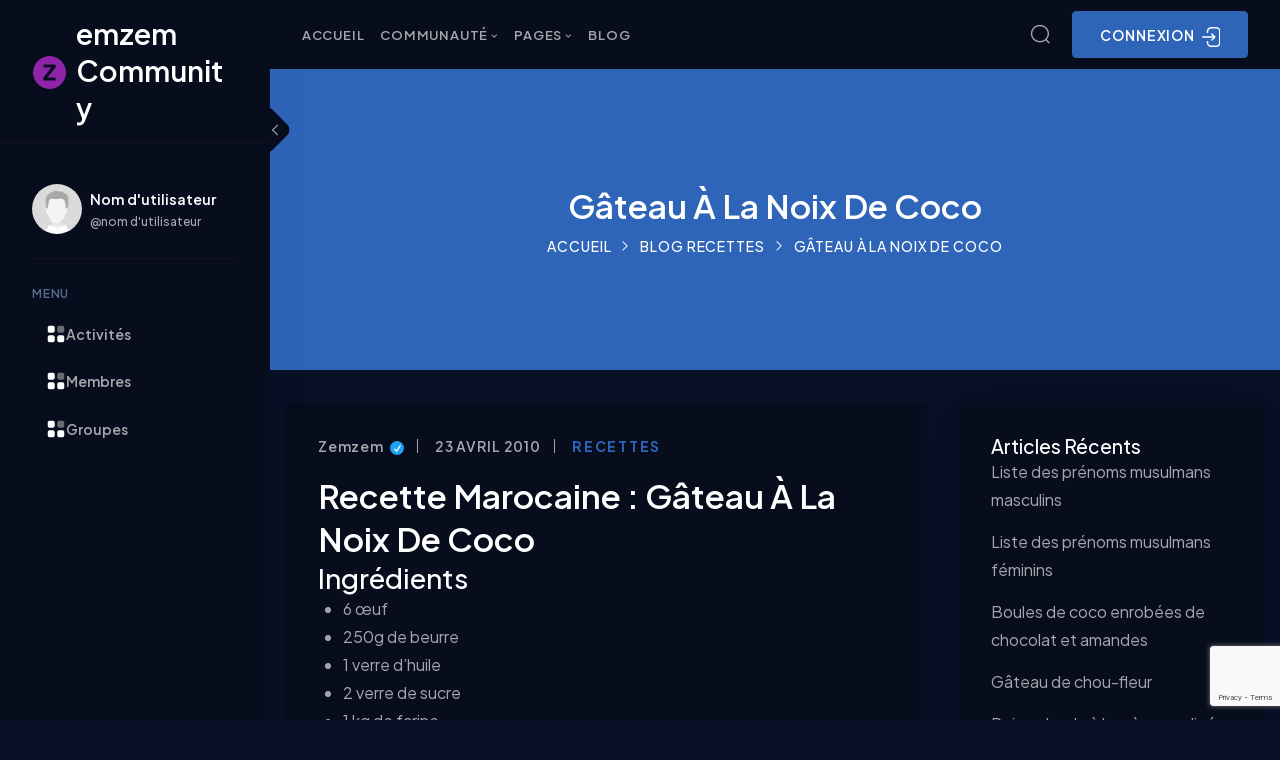

--- FILE ---
content_type: text/html; charset=UTF-8
request_url: https://www.zemzem.fr/gateau-a-la-noix-de-coco/
body_size: 29660
content:
<!doctype html>

<html class="layout-switch " data-mode=dark  lang="fr_FR">

<head>

  <meta charset="UTF-8" >
  <meta name="viewport" content="width=device-width, initial-scale=1, minimum-scale=1, user-scalable=0">
  <link rel="profile" href="https://gmpg.org/xfn/11">
  <link rel="stylesheet" href="https://fonts.googleapis.com/css2?family=Varela+Round&display=swap">
  <link rel="icon" href="https://www.zemzem.fr/wp-content/uploads/2020/10/cropped-circle_purple_letter-z-32x32.png" sizes="32x32" />
<link rel="icon" href="https://www.zemzem.fr/wp-content/uploads/2020/10/cropped-circle_purple_letter-z-192x192.png" sizes="192x192" />
<link rel="apple-touch-icon" href="https://www.zemzem.fr/wp-content/uploads/2020/10/cropped-circle_purple_letter-z-180x180.png" />
<meta name="msapplication-TileImage" content="https://www.zemzem.fr/wp-content/uploads/2020/10/cropped-circle_purple_letter-z-270x270.png" />
    <link rel="shortcut icon" href="https://www.zemzem.fr/wp-content/themes/socialv/assets/images/redux/favicon.png" />
    <meta name='robots' content='index, follow, max-image-preview:large, max-snippet:-1, max-video-preview:-1' />

	<!-- This site is optimized with the Yoast SEO plugin v26.7 - https://yoast.com/wordpress/plugins/seo/ -->
	<title>Gâteau à la noix de coco - ZemZem Community</title>
	<link rel="canonical" href="https://www.zemzem.fr/gateau-a-la-noix-de-coco/" />
	<meta property="og:locale" content="fr_FR" />
	<meta property="og:type" content="article" />
	<meta property="og:title" content="Gâteau à la noix de coco - ZemZem Community" />
	<meta property="og:description" content="Recette marocaine : gâteau à la noix de coco Ingrédients 6 œuf 250g de beurre 1 verre d&#8217;huile 2 verre de sucre 1 kg de farine Préparation Dans un saladier, mettre les 6 œufs avec le beurre fondue, le sucre, la farine, l&#8217;huile, puis mélanger avec la main. Faire des boules, mettre au four puis [&hellip;]" />
	<meta property="og:url" content="https://www.zemzem.fr/gateau-a-la-noix-de-coco/" />
	<meta property="og:site_name" content="ZemZem Community" />
	<meta property="article:publisher" content="https://www.facebook.com/myzemzem/" />
	<meta property="article:published_time" content="2010-04-23T10:40:00+00:00" />
	<meta property="article:modified_time" content="2020-11-11T19:57:03+00:00" />
	<meta name="author" content="zemzem" />
	<meta name="twitter:card" content="summary_large_image" />
	<meta name="twitter:creator" content="@ZemzemCommunity" />
	<meta name="twitter:site" content="@ZemzemCommunity" />
	<meta name="twitter:label1" content="Écrit par" />
	<meta name="twitter:data1" content="zemzem" />
	<script type="application/ld+json" class="yoast-schema-graph">{"@context":"https://schema.org","@graph":[{"@type":"Article","@id":"https://www.zemzem.fr/gateau-a-la-noix-de-coco/#article","isPartOf":{"@id":"https://www.zemzem.fr/gateau-a-la-noix-de-coco/"},"author":{"name":"zemzem","@id":"https://www.zemzem.fr/#/schema/person/db88d29a0114269cb70aa57bc87d8c3d"},"headline":"Gâteau à la noix de coco","datePublished":"2010-04-23T10:40:00+00:00","dateModified":"2020-11-11T19:57:03+00:00","mainEntityOfPage":{"@id":"https://www.zemzem.fr/gateau-a-la-noix-de-coco/"},"wordCount":76,"commentCount":0,"publisher":{"@id":"https://www.zemzem.fr/#organization"},"articleSection":["Recettes"],"inLanguage":"fr-FR","potentialAction":[{"@type":"CommentAction","name":"Comment","target":["https://www.zemzem.fr/gateau-a-la-noix-de-coco/#respond"]}]},{"@type":"WebPage","@id":"https://www.zemzem.fr/gateau-a-la-noix-de-coco/","url":"https://www.zemzem.fr/gateau-a-la-noix-de-coco/","name":"Gâteau à la noix de coco - ZemZem Community","isPartOf":{"@id":"https://www.zemzem.fr/#website"},"datePublished":"2010-04-23T10:40:00+00:00","dateModified":"2020-11-11T19:57:03+00:00","breadcrumb":{"@id":"https://www.zemzem.fr/gateau-a-la-noix-de-coco/#breadcrumb"},"inLanguage":"fr-FR","potentialAction":[{"@type":"ReadAction","target":["https://www.zemzem.fr/gateau-a-la-noix-de-coco/"]}]},{"@type":"BreadcrumbList","@id":"https://www.zemzem.fr/gateau-a-la-noix-de-coco/#breadcrumb","itemListElement":[{"@type":"ListItem","position":1,"name":"Accueil","item":"https://www.zemzem.fr/"},{"@type":"ListItem","position":2,"name":"Gâteau à la noix de coco"}]},{"@type":"WebSite","@id":"https://www.zemzem.fr/#website","url":"https://www.zemzem.fr/","name":"ZemZem Community","description":"Réseau social musulman","publisher":{"@id":"https://www.zemzem.fr/#organization"},"potentialAction":[{"@type":"SearchAction","target":{"@type":"EntryPoint","urlTemplate":"https://www.zemzem.fr/?s={search_term_string}"},"query-input":{"@type":"PropertyValueSpecification","valueRequired":true,"valueName":"search_term_string"}}],"inLanguage":"fr-FR"},{"@type":"Organization","@id":"https://www.zemzem.fr/#organization","name":"ZemZem Community","url":"https://www.zemzem.fr/","logo":{"@type":"ImageObject","inLanguage":"fr-FR","@id":"https://www.zemzem.fr/#/schema/logo/image/","url":"https://www.zemzem.fr/wp-content/uploads/2020/10/circle_purple_letter-z.png","contentUrl":"https://www.zemzem.fr/wp-content/uploads/2020/10/circle_purple_letter-z.png","width":512,"height":512,"caption":"ZemZem Community"},"image":{"@id":"https://www.zemzem.fr/#/schema/logo/image/"},"sameAs":["https://www.facebook.com/myzemzem/","https://x.com/ZemzemCommunity"]},{"@type":"Person","@id":"https://www.zemzem.fr/#/schema/person/db88d29a0114269cb70aa57bc87d8c3d","name":"zemzem","image":{"@type":"ImageObject","inLanguage":"fr-FR","@id":"https://www.zemzem.fr/#/schema/person/image/","url":"https://www.zemzem.fr/wp-content/themes/socialv/assets/images/redux/default-avatar.jpg","contentUrl":"https://www.zemzem.fr/wp-content/themes/socialv/assets/images/redux/default-avatar.jpg","caption":"zemzem"},"sameAs":["https://www.zemzem.fr"]}]}</script>
	<!-- / Yoast SEO plugin. -->


<link rel='dns-prefetch' href='//www.zemzem.fr' />
<link rel='dns-prefetch' href='//fonts.googleapis.com' />
<link href='https://fonts.gstatic.com' crossorigin rel='preconnect' />
<link rel="alternate" type="application/rss+xml" title="ZemZem Community &raquo; Flux" href="https://www.zemzem.fr/feed/" />
<link rel="alternate" type="application/rss+xml" title="ZemZem Community &raquo; Flux des commentaires" href="https://www.zemzem.fr/comments/feed/" />
<link rel="alternate" type="application/rss+xml" title="ZemZem Community &raquo; Gâteau à la noix de coco Flux des commentaires" href="https://www.zemzem.fr/gateau-a-la-noix-de-coco/feed/" />
<link rel="alternate" title="oEmbed (JSON)" type="application/json+oembed" href="https://www.zemzem.fr/wp-json/oembed/1.0/embed?url=https%3A%2F%2Fwww.zemzem.fr%2Fgateau-a-la-noix-de-coco%2F" />
<link rel="alternate" title="oEmbed (XML)" type="text/xml+oembed" href="https://www.zemzem.fr/wp-json/oembed/1.0/embed?url=https%3A%2F%2Fwww.zemzem.fr%2Fgateau-a-la-noix-de-coco%2F&#038;format=xml" />
<style id='wp-img-auto-sizes-contain-inline-css' type='text/css'>
img:is([sizes=auto i],[sizes^="auto," i]){contain-intrinsic-size:3000px 1500px}
/*# sourceURL=wp-img-auto-sizes-contain-inline-css */
</style>
<link rel='stylesheet' id='dashicons-css' href='https://www.zemzem.fr/wp-includes/css/dashicons.min.css?ver=569508063cbc4a4aeed7b789e7352096' type='text/css' media='all' />
<link rel='stylesheet' id='bp-verified-member-css' href='https://www.zemzem.fr/wp-content/plugins/bp-verified-member/assets/css/style.css?ver=1.2.8' type='text/css' media='all' />
<style id='bp-verified-member-inline-css' type='text/css'>

			:root {
				--bp-verified-members-verified-badge-shape: url('https://www.zemzem.fr/wp-content/plugins/bp-verified-member/assets/images/mask-circle.svg');
				--bp-verified-members-unverified-badge-shape: url('https://www.zemzem.fr/wp-content/plugins/bp-verified-member/assets/images/mask-circle.svg');
			}
		
			.bp-verified-badge,
			.bp-verified-member .member-name-item > a:after,
			.bp-verified-member .item-title > a:after,
			.bp-verified-member > .author > a:after,
			.bp-verified-member .member-name > a:after {
				background-color: #1DA1F2 !important;
			}
			
			.bp-unverified-badge,
			.bp-unverified-member .member-name-item > a:after,
			.bp-unverified-member .item-title > a:after,
			.bp-unverified-member > .author > a:after,
			.bp-unverified-member .member-name > a:after {
				background-color: #DD9933 !important;
			}
		
/*# sourceURL=bp-verified-member-inline-css */
</style>
<style id='wp-emoji-styles-inline-css' type='text/css'>

	img.wp-smiley, img.emoji {
		display: inline !important;
		border: none !important;
		box-shadow: none !important;
		height: 1em !important;
		width: 1em !important;
		margin: 0 0.07em !important;
		vertical-align: -0.1em !important;
		background: none !important;
		padding: 0 !important;
	}
/*# sourceURL=wp-emoji-styles-inline-css */
</style>
<link rel='stylesheet' id='wp-block-library-css' href='https://www.zemzem.fr/wp-includes/css/dist/block-library/style.min.css?ver=569508063cbc4a4aeed7b789e7352096' type='text/css' media='all' />
<style id='classic-theme-styles-inline-css' type='text/css'>
/*! This file is auto-generated */
.wp-block-button__link{color:#fff;background-color:#32373c;border-radius:9999px;box-shadow:none;text-decoration:none;padding:calc(.667em + 2px) calc(1.333em + 2px);font-size:1.125em}.wp-block-file__button{background:#32373c;color:#fff;text-decoration:none}
/*# sourceURL=/wp-includes/css/classic-themes.min.css */
</style>
<style id='bp-login-form-style-inline-css' type='text/css'>
.widget_bp_core_login_widget .bp-login-widget-user-avatar{float:left}.widget_bp_core_login_widget .bp-login-widget-user-links{margin-left:70px}#bp-login-widget-form label{display:block;font-weight:600;margin:15px 0 5px;width:auto}#bp-login-widget-form input[type=password],#bp-login-widget-form input[type=text]{background-color:#fafafa;border:1px solid #d6d6d6;border-radius:0;font:inherit;font-size:100%;padding:.5em;width:100%}#bp-login-widget-form .bp-login-widget-register-link,#bp-login-widget-form .login-submit{display:inline;width:-moz-fit-content;width:fit-content}#bp-login-widget-form .bp-login-widget-register-link{margin-left:1em}#bp-login-widget-form .bp-login-widget-register-link a{filter:invert(1)}#bp-login-widget-form .bp-login-widget-pwd-link{font-size:80%}

/*# sourceURL=https://www.zemzem.fr/wp-content/plugins/buddypress/bp-core/blocks/login-form/index.css */
</style>
<style id='bp-member-style-inline-css' type='text/css'>
[data-type="bp/member"] input.components-placeholder__input{border:1px solid #757575;border-radius:2px;flex:1 1 auto;padding:6px 8px}.bp-block-member{position:relative}.bp-block-member .member-content{display:flex}.bp-block-member .user-nicename{display:block}.bp-block-member .user-nicename a{border:none;color:currentColor;text-decoration:none}.bp-block-member .bp-profile-button{width:100%}.bp-block-member .bp-profile-button a.button{bottom:10px;display:inline-block;margin:18px 0 0;position:absolute;right:0}.bp-block-member.has-cover .item-header-avatar,.bp-block-member.has-cover .member-content,.bp-block-member.has-cover .member-description{z-index:2}.bp-block-member.has-cover .member-content,.bp-block-member.has-cover .member-description{padding-top:75px}.bp-block-member.has-cover .bp-member-cover-image{background-color:#c5c5c5;background-position:top;background-repeat:no-repeat;background-size:cover;border:0;display:block;height:150px;left:0;margin:0;padding:0;position:absolute;top:0;width:100%;z-index:1}.bp-block-member img.avatar{height:auto;width:auto}.bp-block-member.avatar-none .item-header-avatar{display:none}.bp-block-member.avatar-none.has-cover{min-height:200px}.bp-block-member.avatar-full{min-height:150px}.bp-block-member.avatar-full .item-header-avatar{width:180px}.bp-block-member.avatar-thumb .member-content{align-items:center;min-height:50px}.bp-block-member.avatar-thumb .item-header-avatar{width:70px}.bp-block-member.avatar-full.has-cover{min-height:300px}.bp-block-member.avatar-full.has-cover .item-header-avatar{width:200px}.bp-block-member.avatar-full.has-cover img.avatar{background:#fffc;border:2px solid #fff;margin-left:20px}.bp-block-member.avatar-thumb.has-cover .item-header-avatar{padding-top:75px}.entry .entry-content .bp-block-member .user-nicename a{border:none;color:currentColor;text-decoration:none}

/*# sourceURL=https://www.zemzem.fr/wp-content/plugins/buddypress/bp-members/blocks/member/index.css */
</style>
<style id='bp-members-style-inline-css' type='text/css'>
[data-type="bp/members"] .components-placeholder.is-appender{min-height:0}[data-type="bp/members"] .components-placeholder.is-appender .components-placeholder__label:empty{display:none}[data-type="bp/members"] .components-placeholder input.components-placeholder__input{border:1px solid #757575;border-radius:2px;flex:1 1 auto;padding:6px 8px}[data-type="bp/members"].avatar-none .member-description{width:calc(100% - 44px)}[data-type="bp/members"].avatar-full .member-description{width:calc(100% - 224px)}[data-type="bp/members"].avatar-thumb .member-description{width:calc(100% - 114px)}[data-type="bp/members"] .member-content{position:relative}[data-type="bp/members"] .member-content .is-right{position:absolute;right:2px;top:2px}[data-type="bp/members"] .columns-2 .member-content .member-description,[data-type="bp/members"] .columns-3 .member-content .member-description,[data-type="bp/members"] .columns-4 .member-content .member-description{padding-left:44px;width:calc(100% - 44px)}[data-type="bp/members"] .columns-3 .is-right{right:-10px}[data-type="bp/members"] .columns-4 .is-right{right:-50px}.bp-block-members.is-grid{display:flex;flex-wrap:wrap;padding:0}.bp-block-members.is-grid .member-content{margin:0 1.25em 1.25em 0;width:100%}@media(min-width:600px){.bp-block-members.columns-2 .member-content{width:calc(50% - .625em)}.bp-block-members.columns-2 .member-content:nth-child(2n){margin-right:0}.bp-block-members.columns-3 .member-content{width:calc(33.33333% - .83333em)}.bp-block-members.columns-3 .member-content:nth-child(3n){margin-right:0}.bp-block-members.columns-4 .member-content{width:calc(25% - .9375em)}.bp-block-members.columns-4 .member-content:nth-child(4n){margin-right:0}}.bp-block-members .member-content{display:flex;flex-direction:column;padding-bottom:1em;text-align:center}.bp-block-members .member-content .item-header-avatar,.bp-block-members .member-content .member-description{width:100%}.bp-block-members .member-content .item-header-avatar{margin:0 auto}.bp-block-members .member-content .item-header-avatar img.avatar{display:inline-block}@media(min-width:600px){.bp-block-members .member-content{flex-direction:row;text-align:left}.bp-block-members .member-content .item-header-avatar,.bp-block-members .member-content .member-description{width:auto}.bp-block-members .member-content .item-header-avatar{margin:0}}.bp-block-members .member-content .user-nicename{display:block}.bp-block-members .member-content .user-nicename a{border:none;color:currentColor;text-decoration:none}.bp-block-members .member-content time{color:#767676;display:block;font-size:80%}.bp-block-members.avatar-none .item-header-avatar{display:none}.bp-block-members.avatar-full{min-height:190px}.bp-block-members.avatar-full .item-header-avatar{width:180px}.bp-block-members.avatar-thumb .member-content{min-height:80px}.bp-block-members.avatar-thumb .item-header-avatar{width:70px}.bp-block-members.columns-2 .member-content,.bp-block-members.columns-3 .member-content,.bp-block-members.columns-4 .member-content{display:block;text-align:center}.bp-block-members.columns-2 .member-content .item-header-avatar,.bp-block-members.columns-3 .member-content .item-header-avatar,.bp-block-members.columns-4 .member-content .item-header-avatar{margin:0 auto}.bp-block-members img.avatar{height:auto;max-width:-moz-fit-content;max-width:fit-content;width:auto}.bp-block-members .member-content.has-activity{align-items:center}.bp-block-members .member-content.has-activity .item-header-avatar{padding-right:1em}.bp-block-members .member-content.has-activity .wp-block-quote{margin-bottom:0;text-align:left}.bp-block-members .member-content.has-activity .wp-block-quote cite a,.entry .entry-content .bp-block-members .user-nicename a{border:none;color:currentColor;text-decoration:none}

/*# sourceURL=https://www.zemzem.fr/wp-content/plugins/buddypress/bp-members/blocks/members/index.css */
</style>
<style id='bp-dynamic-members-style-inline-css' type='text/css'>
.bp-dynamic-block-container .item-options{font-size:.5em;margin:0 0 1em;padding:1em 0}.bp-dynamic-block-container .item-options a.selected{font-weight:600}.bp-dynamic-block-container ul.item-list{list-style:none;margin:1em 0;padding-left:0}.bp-dynamic-block-container ul.item-list li{margin-bottom:1em}.bp-dynamic-block-container ul.item-list li:after,.bp-dynamic-block-container ul.item-list li:before{content:" ";display:table}.bp-dynamic-block-container ul.item-list li:after{clear:both}.bp-dynamic-block-container ul.item-list li .item-avatar{float:left;width:60px}.bp-dynamic-block-container ul.item-list li .item{margin-left:70px}

/*# sourceURL=https://www.zemzem.fr/wp-content/plugins/buddypress/bp-members/blocks/dynamic-members/index.css */
</style>
<style id='bp-online-members-style-inline-css' type='text/css'>
.widget_bp_core_whos_online_widget .avatar-block,[data-type="bp/online-members"] .avatar-block{display:flex;flex-flow:row wrap}.widget_bp_core_whos_online_widget .avatar-block img,[data-type="bp/online-members"] .avatar-block img{margin:.5em}

/*# sourceURL=https://www.zemzem.fr/wp-content/plugins/buddypress/bp-members/blocks/online-members/index.css */
</style>
<style id='bp-active-members-style-inline-css' type='text/css'>
.widget_bp_core_recently_active_widget .avatar-block,[data-type="bp/active-members"] .avatar-block{display:flex;flex-flow:row wrap}.widget_bp_core_recently_active_widget .avatar-block img,[data-type="bp/active-members"] .avatar-block img{margin:.5em}

/*# sourceURL=https://www.zemzem.fr/wp-content/plugins/buddypress/bp-members/blocks/active-members/index.css */
</style>
<style id='bp-latest-activities-style-inline-css' type='text/css'>
.bp-latest-activities .components-flex.components-select-control select[multiple]{height:auto;padding:0 8px}.bp-latest-activities .components-flex.components-select-control select[multiple]+.components-input-control__suffix svg{display:none}.bp-latest-activities-block a,.entry .entry-content .bp-latest-activities-block a{border:none;text-decoration:none}.bp-latest-activities-block .activity-list.item-list blockquote{border:none;padding:0}.bp-latest-activities-block .activity-list.item-list blockquote .activity-item:not(.mini){box-shadow:1px 0 4px #00000026;padding:0 1em;position:relative}.bp-latest-activities-block .activity-list.item-list blockquote .activity-item:not(.mini):after,.bp-latest-activities-block .activity-list.item-list blockquote .activity-item:not(.mini):before{border-color:#0000;border-style:solid;content:"";display:block;height:0;left:15px;position:absolute;width:0}.bp-latest-activities-block .activity-list.item-list blockquote .activity-item:not(.mini):before{border-top-color:#00000026;border-width:9px;bottom:-18px;left:14px}.bp-latest-activities-block .activity-list.item-list blockquote .activity-item:not(.mini):after{border-top-color:#fff;border-width:8px;bottom:-16px}.bp-latest-activities-block .activity-list.item-list blockquote .activity-item.mini .avatar{display:inline-block;height:20px;margin-right:2px;vertical-align:middle;width:20px}.bp-latest-activities-block .activity-list.item-list footer{align-items:center;display:flex}.bp-latest-activities-block .activity-list.item-list footer img.avatar{border:none;display:inline-block;margin-right:.5em}.bp-latest-activities-block .activity-list.item-list footer .activity-time-since{font-size:90%}.bp-latest-activities-block .widget-error{border-left:4px solid #0b80a4;box-shadow:1px 0 4px #00000026}.bp-latest-activities-block .widget-error p{padding:0 1em}

/*# sourceURL=https://www.zemzem.fr/wp-content/plugins/buddypress/bp-activity/blocks/latest-activities/index.css */
</style>
<style id='bp-friends-style-inline-css' type='text/css'>
.bp-dynamic-block-container .item-options{font-size:.5em;margin:0 0 1em;padding:1em 0}.bp-dynamic-block-container .item-options a.selected{font-weight:600}.bp-dynamic-block-container ul.item-list{list-style:none;margin:1em 0;padding-left:0}.bp-dynamic-block-container ul.item-list li{margin-bottom:1em}.bp-dynamic-block-container ul.item-list li:after,.bp-dynamic-block-container ul.item-list li:before{content:" ";display:table}.bp-dynamic-block-container ul.item-list li:after{clear:both}.bp-dynamic-block-container ul.item-list li .item-avatar{float:left;width:60px}.bp-dynamic-block-container ul.item-list li .item{margin-left:70px}

/*# sourceURL=https://www.zemzem.fr/wp-content/plugins/buddypress/bp-friends/blocks/dynamic-friends/index.css */
</style>
<style id='bp-group-style-inline-css' type='text/css'>
[data-type="bp/group"] input.components-placeholder__input{border:1px solid #757575;border-radius:2px;flex:1 1 auto;padding:6px 8px}.bp-block-group{position:relative}.bp-block-group .group-content{display:flex}.bp-block-group .group-description{width:100%}.bp-block-group .group-description-content{margin-bottom:18px;width:100%}.bp-block-group .bp-profile-button{overflow:hidden;width:100%}.bp-block-group .bp-profile-button a.button{margin:18px 0 0}.bp-block-group.has-cover .group-content,.bp-block-group.has-cover .group-description,.bp-block-group.has-cover .item-header-avatar{z-index:2}.bp-block-group.has-cover .group-content,.bp-block-group.has-cover .group-description{padding-top:75px}.bp-block-group.has-cover .bp-group-cover-image{background-color:#c5c5c5;background-position:top;background-repeat:no-repeat;background-size:cover;border:0;display:block;height:150px;left:0;margin:0;padding:0;position:absolute;top:0;width:100%;z-index:1}.bp-block-group img.avatar{height:auto;width:auto}.bp-block-group.avatar-none .item-header-avatar{display:none}.bp-block-group.avatar-full{min-height:150px}.bp-block-group.avatar-full .item-header-avatar{width:180px}.bp-block-group.avatar-full .group-description{padding-left:35px}.bp-block-group.avatar-thumb .item-header-avatar{width:70px}.bp-block-group.avatar-thumb .item-header-avatar img.avatar{margin-top:15px}.bp-block-group.avatar-none.has-cover{min-height:200px}.bp-block-group.avatar-none.has-cover .item-header-avatar{padding-top:75px}.bp-block-group.avatar-full.has-cover{min-height:300px}.bp-block-group.avatar-full.has-cover .item-header-avatar{width:200px}.bp-block-group.avatar-full.has-cover img.avatar{background:#fffc;border:2px solid #fff;margin-left:20px}.bp-block-group.avatar-thumb:not(.has-description) .group-content{align-items:center;min-height:50px}.bp-block-group.avatar-thumb.has-cover .item-header-avatar{padding-top:75px}.bp-block-group.has-description .bp-profile-button a.button{display:block;float:right}

/*# sourceURL=https://www.zemzem.fr/wp-content/plugins/buddypress/bp-groups/blocks/group/index.css */
</style>
<style id='bp-groups-style-inline-css' type='text/css'>
[data-type="bp/groups"] .components-placeholder.is-appender{min-height:0}[data-type="bp/groups"] .components-placeholder.is-appender .components-placeholder__label:empty{display:none}[data-type="bp/groups"] .components-placeholder input.components-placeholder__input{border:1px solid #757575;border-radius:2px;flex:1 1 auto;padding:6px 8px}[data-type="bp/groups"].avatar-none .group-description{width:calc(100% - 44px)}[data-type="bp/groups"].avatar-full .group-description{width:calc(100% - 224px)}[data-type="bp/groups"].avatar-thumb .group-description{width:calc(100% - 114px)}[data-type="bp/groups"] .group-content{position:relative}[data-type="bp/groups"] .group-content .is-right{position:absolute;right:2px;top:2px}[data-type="bp/groups"] .columns-2 .group-content .group-description,[data-type="bp/groups"] .columns-3 .group-content .group-description,[data-type="bp/groups"] .columns-4 .group-content .group-description{padding-left:44px;width:calc(100% - 44px)}[data-type="bp/groups"] .columns-3 .is-right{right:-10px}[data-type="bp/groups"] .columns-4 .is-right{right:-50px}.bp-block-groups.is-grid{display:flex;flex-wrap:wrap;padding:0}.bp-block-groups.is-grid .group-content{margin:0 1.25em 1.25em 0;width:100%}@media(min-width:600px){.bp-block-groups.columns-2 .group-content{width:calc(50% - .625em)}.bp-block-groups.columns-2 .group-content:nth-child(2n){margin-right:0}.bp-block-groups.columns-3 .group-content{width:calc(33.33333% - .83333em)}.bp-block-groups.columns-3 .group-content:nth-child(3n){margin-right:0}.bp-block-groups.columns-4 .group-content{width:calc(25% - .9375em)}.bp-block-groups.columns-4 .group-content:nth-child(4n){margin-right:0}}.bp-block-groups .group-content{display:flex;flex-direction:column;padding-bottom:1em;text-align:center}.bp-block-groups .group-content .group-description,.bp-block-groups .group-content .item-header-avatar{width:100%}.bp-block-groups .group-content .item-header-avatar{margin:0 auto}.bp-block-groups .group-content .item-header-avatar img.avatar{display:inline-block}@media(min-width:600px){.bp-block-groups .group-content{flex-direction:row;text-align:left}.bp-block-groups .group-content .group-description,.bp-block-groups .group-content .item-header-avatar{width:auto}.bp-block-groups .group-content .item-header-avatar{margin:0}}.bp-block-groups .group-content time{color:#767676;display:block;font-size:80%}.bp-block-groups.avatar-none .item-header-avatar{display:none}.bp-block-groups.avatar-full{min-height:190px}.bp-block-groups.avatar-full .item-header-avatar{width:180px}.bp-block-groups.avatar-thumb .group-content{min-height:80px}.bp-block-groups.avatar-thumb .item-header-avatar{width:70px}.bp-block-groups.columns-2 .group-content,.bp-block-groups.columns-3 .group-content,.bp-block-groups.columns-4 .group-content{display:block;text-align:center}.bp-block-groups.columns-2 .group-content .item-header-avatar,.bp-block-groups.columns-3 .group-content .item-header-avatar,.bp-block-groups.columns-4 .group-content .item-header-avatar{margin:0 auto}.bp-block-groups img.avatar{height:auto;max-width:-moz-fit-content;max-width:fit-content;width:auto}.bp-block-groups .member-content.has-description{align-items:center}.bp-block-groups .member-content.has-description .item-header-avatar{padding-right:1em}.bp-block-groups .member-content.has-description .group-description-content{margin-bottom:0;text-align:left}

/*# sourceURL=https://www.zemzem.fr/wp-content/plugins/buddypress/bp-groups/blocks/groups/index.css */
</style>
<style id='bp-dynamic-groups-style-inline-css' type='text/css'>
.bp-dynamic-block-container .item-options{font-size:.5em;margin:0 0 1em;padding:1em 0}.bp-dynamic-block-container .item-options a.selected{font-weight:600}.bp-dynamic-block-container ul.item-list{list-style:none;margin:1em 0;padding-left:0}.bp-dynamic-block-container ul.item-list li{margin-bottom:1em}.bp-dynamic-block-container ul.item-list li:after,.bp-dynamic-block-container ul.item-list li:before{content:" ";display:table}.bp-dynamic-block-container ul.item-list li:after{clear:both}.bp-dynamic-block-container ul.item-list li .item-avatar{float:left;width:60px}.bp-dynamic-block-container ul.item-list li .item{margin-left:70px}

/*# sourceURL=https://www.zemzem.fr/wp-content/plugins/buddypress/bp-groups/blocks/dynamic-groups/index.css */
</style>
<style id='bp-sitewide-notices-style-inline-css' type='text/css'>
.bp-sitewide-notice-block .bp-screen-reader-text,[data-type="bp/sitewide-notices"] .bp-screen-reader-text{border:0;clip:rect(0 0 0 0);height:1px;margin:-1px;overflow:hidden;padding:0;position:absolute;width:1px;word-wrap:normal!important}.bp-sitewide-notice-block [data-bp-tooltip]:after,[data-type="bp/sitewide-notices"] [data-bp-tooltip]:after{background-color:#fff;border:1px solid #737373;border-radius:1px;box-shadow:4px 4px 8px #0003;color:#333;content:attr(data-bp-tooltip);display:none;font-family:Helvetica Neue,Helvetica,Arial,san-serif;font-size:12px;font-weight:400;letter-spacing:normal;line-height:1.25;max-width:200px;opacity:0;padding:5px 8px;pointer-events:none;position:absolute;text-shadow:none;text-transform:none;transform:translateZ(0);transition:all 1.5s ease;visibility:hidden;white-space:nowrap;word-wrap:break-word;z-index:100000}.bp-sitewide-notice-block .bp-tooltip:after,[data-type="bp/sitewide-notices"] .bp-tooltip:after{left:50%;margin-top:7px;top:110%;transform:translate(-50%)}.bp-sitewide-notice-block{border-left:4px solid #ff853c;padding-left:1em;position:relative}.bp-sitewide-notice-block h2:before{background:none;border:none}.bp-sitewide-notice-block .dismiss-notice{background-color:#0000;border:1px solid #ff853c;color:#ff853c;display:block;padding:.2em .5em;position:absolute;right:.5em;top:.5em;width:-moz-fit-content;width:fit-content}.bp-sitewide-notice-block .dismiss-notice:hover{background-color:#ff853c;color:#fff}

/*# sourceURL=https://www.zemzem.fr/wp-content/plugins/buddypress/bp-messages/blocks/sitewide-notices/index.css */
</style>
<style id='global-styles-inline-css' type='text/css'>
:root{--wp--preset--aspect-ratio--square: 1;--wp--preset--aspect-ratio--4-3: 4/3;--wp--preset--aspect-ratio--3-4: 3/4;--wp--preset--aspect-ratio--3-2: 3/2;--wp--preset--aspect-ratio--2-3: 2/3;--wp--preset--aspect-ratio--16-9: 16/9;--wp--preset--aspect-ratio--9-16: 9/16;--wp--preset--color--black: #000000;--wp--preset--color--cyan-bluish-gray: #abb8c3;--wp--preset--color--white: #ffffff;--wp--preset--color--pale-pink: #f78da7;--wp--preset--color--vivid-red: #cf2e2e;--wp--preset--color--luminous-vivid-orange: #ff6900;--wp--preset--color--luminous-vivid-amber: #fcb900;--wp--preset--color--light-green-cyan: #7bdcb5;--wp--preset--color--vivid-green-cyan: #00d084;--wp--preset--color--pale-cyan-blue: #8ed1fc;--wp--preset--color--vivid-cyan-blue: #0693e3;--wp--preset--color--vivid-purple: #9b51e0;--wp--preset--color--theme-primary: #e36d60;--wp--preset--color--theme-secondary: #41848f;--wp--preset--color--theme-red: #C0392B;--wp--preset--color--theme-green: #27AE60;--wp--preset--color--theme-blue: #2980B9;--wp--preset--color--theme-yellow: #F1C40F;--wp--preset--color--theme-black: #1C2833;--wp--preset--color--theme-grey: #95A5A6;--wp--preset--color--theme-white: #ECF0F1;--wp--preset--color--custom-daylight: #97c0b7;--wp--preset--color--custom-sun: #eee9d1;--wp--preset--gradient--vivid-cyan-blue-to-vivid-purple: linear-gradient(135deg,rgb(6,147,227) 0%,rgb(155,81,224) 100%);--wp--preset--gradient--light-green-cyan-to-vivid-green-cyan: linear-gradient(135deg,rgb(122,220,180) 0%,rgb(0,208,130) 100%);--wp--preset--gradient--luminous-vivid-amber-to-luminous-vivid-orange: linear-gradient(135deg,rgb(252,185,0) 0%,rgb(255,105,0) 100%);--wp--preset--gradient--luminous-vivid-orange-to-vivid-red: linear-gradient(135deg,rgb(255,105,0) 0%,rgb(207,46,46) 100%);--wp--preset--gradient--very-light-gray-to-cyan-bluish-gray: linear-gradient(135deg,rgb(238,238,238) 0%,rgb(169,184,195) 100%);--wp--preset--gradient--cool-to-warm-spectrum: linear-gradient(135deg,rgb(74,234,220) 0%,rgb(151,120,209) 20%,rgb(207,42,186) 40%,rgb(238,44,130) 60%,rgb(251,105,98) 80%,rgb(254,248,76) 100%);--wp--preset--gradient--blush-light-purple: linear-gradient(135deg,rgb(255,206,236) 0%,rgb(152,150,240) 100%);--wp--preset--gradient--blush-bordeaux: linear-gradient(135deg,rgb(254,205,165) 0%,rgb(254,45,45) 50%,rgb(107,0,62) 100%);--wp--preset--gradient--luminous-dusk: linear-gradient(135deg,rgb(255,203,112) 0%,rgb(199,81,192) 50%,rgb(65,88,208) 100%);--wp--preset--gradient--pale-ocean: linear-gradient(135deg,rgb(255,245,203) 0%,rgb(182,227,212) 50%,rgb(51,167,181) 100%);--wp--preset--gradient--electric-grass: linear-gradient(135deg,rgb(202,248,128) 0%,rgb(113,206,126) 100%);--wp--preset--gradient--midnight: linear-gradient(135deg,rgb(2,3,129) 0%,rgb(40,116,252) 100%);--wp--preset--font-size--small: 16px;--wp--preset--font-size--medium: 25px;--wp--preset--font-size--large: 31px;--wp--preset--font-size--x-large: 42px;--wp--preset--font-size--larger: 39px;--wp--preset--spacing--20: 0.44rem;--wp--preset--spacing--30: 0.67rem;--wp--preset--spacing--40: 1rem;--wp--preset--spacing--50: 1.5rem;--wp--preset--spacing--60: 2.25rem;--wp--preset--spacing--70: 3.38rem;--wp--preset--spacing--80: 5.06rem;--wp--preset--shadow--natural: 6px 6px 9px rgba(0, 0, 0, 0.2);--wp--preset--shadow--deep: 12px 12px 50px rgba(0, 0, 0, 0.4);--wp--preset--shadow--sharp: 6px 6px 0px rgba(0, 0, 0, 0.2);--wp--preset--shadow--outlined: 6px 6px 0px -3px rgb(255, 255, 255), 6px 6px rgb(0, 0, 0);--wp--preset--shadow--crisp: 6px 6px 0px rgb(0, 0, 0);}:where(.is-layout-flex){gap: 0.5em;}:where(.is-layout-grid){gap: 0.5em;}body .is-layout-flex{display: flex;}.is-layout-flex{flex-wrap: wrap;align-items: center;}.is-layout-flex > :is(*, div){margin: 0;}body .is-layout-grid{display: grid;}.is-layout-grid > :is(*, div){margin: 0;}:where(.wp-block-columns.is-layout-flex){gap: 2em;}:where(.wp-block-columns.is-layout-grid){gap: 2em;}:where(.wp-block-post-template.is-layout-flex){gap: 1.25em;}:where(.wp-block-post-template.is-layout-grid){gap: 1.25em;}.has-black-color{color: var(--wp--preset--color--black) !important;}.has-cyan-bluish-gray-color{color: var(--wp--preset--color--cyan-bluish-gray) !important;}.has-white-color{color: var(--wp--preset--color--white) !important;}.has-pale-pink-color{color: var(--wp--preset--color--pale-pink) !important;}.has-vivid-red-color{color: var(--wp--preset--color--vivid-red) !important;}.has-luminous-vivid-orange-color{color: var(--wp--preset--color--luminous-vivid-orange) !important;}.has-luminous-vivid-amber-color{color: var(--wp--preset--color--luminous-vivid-amber) !important;}.has-light-green-cyan-color{color: var(--wp--preset--color--light-green-cyan) !important;}.has-vivid-green-cyan-color{color: var(--wp--preset--color--vivid-green-cyan) !important;}.has-pale-cyan-blue-color{color: var(--wp--preset--color--pale-cyan-blue) !important;}.has-vivid-cyan-blue-color{color: var(--wp--preset--color--vivid-cyan-blue) !important;}.has-vivid-purple-color{color: var(--wp--preset--color--vivid-purple) !important;}.has-black-background-color{background-color: var(--wp--preset--color--black) !important;}.has-cyan-bluish-gray-background-color{background-color: var(--wp--preset--color--cyan-bluish-gray) !important;}.has-white-background-color{background-color: var(--wp--preset--color--white) !important;}.has-pale-pink-background-color{background-color: var(--wp--preset--color--pale-pink) !important;}.has-vivid-red-background-color{background-color: var(--wp--preset--color--vivid-red) !important;}.has-luminous-vivid-orange-background-color{background-color: var(--wp--preset--color--luminous-vivid-orange) !important;}.has-luminous-vivid-amber-background-color{background-color: var(--wp--preset--color--luminous-vivid-amber) !important;}.has-light-green-cyan-background-color{background-color: var(--wp--preset--color--light-green-cyan) !important;}.has-vivid-green-cyan-background-color{background-color: var(--wp--preset--color--vivid-green-cyan) !important;}.has-pale-cyan-blue-background-color{background-color: var(--wp--preset--color--pale-cyan-blue) !important;}.has-vivid-cyan-blue-background-color{background-color: var(--wp--preset--color--vivid-cyan-blue) !important;}.has-vivid-purple-background-color{background-color: var(--wp--preset--color--vivid-purple) !important;}.has-black-border-color{border-color: var(--wp--preset--color--black) !important;}.has-cyan-bluish-gray-border-color{border-color: var(--wp--preset--color--cyan-bluish-gray) !important;}.has-white-border-color{border-color: var(--wp--preset--color--white) !important;}.has-pale-pink-border-color{border-color: var(--wp--preset--color--pale-pink) !important;}.has-vivid-red-border-color{border-color: var(--wp--preset--color--vivid-red) !important;}.has-luminous-vivid-orange-border-color{border-color: var(--wp--preset--color--luminous-vivid-orange) !important;}.has-luminous-vivid-amber-border-color{border-color: var(--wp--preset--color--luminous-vivid-amber) !important;}.has-light-green-cyan-border-color{border-color: var(--wp--preset--color--light-green-cyan) !important;}.has-vivid-green-cyan-border-color{border-color: var(--wp--preset--color--vivid-green-cyan) !important;}.has-pale-cyan-blue-border-color{border-color: var(--wp--preset--color--pale-cyan-blue) !important;}.has-vivid-cyan-blue-border-color{border-color: var(--wp--preset--color--vivid-cyan-blue) !important;}.has-vivid-purple-border-color{border-color: var(--wp--preset--color--vivid-purple) !important;}.has-vivid-cyan-blue-to-vivid-purple-gradient-background{background: var(--wp--preset--gradient--vivid-cyan-blue-to-vivid-purple) !important;}.has-light-green-cyan-to-vivid-green-cyan-gradient-background{background: var(--wp--preset--gradient--light-green-cyan-to-vivid-green-cyan) !important;}.has-luminous-vivid-amber-to-luminous-vivid-orange-gradient-background{background: var(--wp--preset--gradient--luminous-vivid-amber-to-luminous-vivid-orange) !important;}.has-luminous-vivid-orange-to-vivid-red-gradient-background{background: var(--wp--preset--gradient--luminous-vivid-orange-to-vivid-red) !important;}.has-very-light-gray-to-cyan-bluish-gray-gradient-background{background: var(--wp--preset--gradient--very-light-gray-to-cyan-bluish-gray) !important;}.has-cool-to-warm-spectrum-gradient-background{background: var(--wp--preset--gradient--cool-to-warm-spectrum) !important;}.has-blush-light-purple-gradient-background{background: var(--wp--preset--gradient--blush-light-purple) !important;}.has-blush-bordeaux-gradient-background{background: var(--wp--preset--gradient--blush-bordeaux) !important;}.has-luminous-dusk-gradient-background{background: var(--wp--preset--gradient--luminous-dusk) !important;}.has-pale-ocean-gradient-background{background: var(--wp--preset--gradient--pale-ocean) !important;}.has-electric-grass-gradient-background{background: var(--wp--preset--gradient--electric-grass) !important;}.has-midnight-gradient-background{background: var(--wp--preset--gradient--midnight) !important;}.has-small-font-size{font-size: var(--wp--preset--font-size--small) !important;}.has-medium-font-size{font-size: var(--wp--preset--font-size--medium) !important;}.has-large-font-size{font-size: var(--wp--preset--font-size--large) !important;}.has-x-large-font-size{font-size: var(--wp--preset--font-size--x-large) !important;}
:where(.wp-block-post-template.is-layout-flex){gap: 1.25em;}:where(.wp-block-post-template.is-layout-grid){gap: 1.25em;}
:where(.wp-block-term-template.is-layout-flex){gap: 1.25em;}:where(.wp-block-term-template.is-layout-grid){gap: 1.25em;}
:where(.wp-block-columns.is-layout-flex){gap: 2em;}:where(.wp-block-columns.is-layout-grid){gap: 2em;}
:root :where(.wp-block-pullquote){font-size: 1.5em;line-height: 1.6;}
/*# sourceURL=global-styles-inline-css */
</style>
<link rel='stylesheet' id='bbp-default-css' href='https://www.zemzem.fr/wp-content/plugins/bbpress/templates/default/css/bbpress.min.css?ver=2.6.14' type='text/css' media='all' />
<link rel='stylesheet' id='contact-form-7-css' href='https://www.zemzem.fr/wp-content/plugins/contact-form-7/includes/css/styles.css?ver=6.1.4' type='text/css' media='all' />
<link rel='stylesheet' id='gamipress-css-css' href='https://www.zemzem.fr/wp-content/plugins/gamipress/assets/css/gamipress.min.css?ver=7.5.8' type='text/css' media='all' />
<link rel='stylesheet' id='iqonic-ripple-animation-css' href='https://www.zemzem.fr/wp-content/plugins/iqonic-extensions/includes/assets/css/ripples_animation.css?ver=1.3.1' type='text/css' media='all' />
<link rel='stylesheet' id='general-css' href='https://www.zemzem.fr/wp-content/plugins/iqonic-extensions/includes/Elementor/assets/css/general.css?ver=1.3.1' type='text/css' media='all' />
<link rel='stylesheet' id='mediaelement-css' href='https://www.zemzem.fr/wp-includes/js/mediaelement/mediaelementplayer-legacy.min.css?ver=4.2.17' type='text/css' media='all' />
<link rel='stylesheet' id='wp-mediaelement-css' href='https://www.zemzem.fr/wp-includes/js/mediaelement/wp-mediaelement.min.css?ver=569508063cbc4a4aeed7b789e7352096' type='text/css' media='all' />
<link rel='stylesheet' id='magnific-css-css' href='https://www.zemzem.fr/wp-content/plugins/mediapress/assets/vendors/magnific/magnific-popup.css?ver=569508063cbc4a4aeed7b789e7352096' type='text/css' media='all' />
<link rel='stylesheet' id='mpp-extra-css-css' href='https://www.zemzem.fr/wp-content/plugins/mediapress/assets/css/mpp-pure/mpp-pure.css?ver=569508063cbc4a4aeed7b789e7352096' type='text/css' media='all' />
<link rel='stylesheet' id='mpp-core-css-css' href='https://www.zemzem.fr/wp-content/plugins/mediapress/assets/css/mpp-core.css?ver=569508063cbc4a4aeed7b789e7352096' type='text/css' media='all' />
<link rel='stylesheet' id='socialv-fonts-css' href='https://fonts.googleapis.com/css?family=Plus%20Jakarta%20Sans:400,400i,500,600,700&#038;display=swap' type='text/css' media='all' />
<link rel='stylesheet' id='bootstrap-css' href='https://www.zemzem.fr/wp-content/themes/socialv/assets/css/vendor/bootstrap.min.css?ver=2.0.4' type='text/css' media='all' />
<link rel='stylesheet' id='iconly-bulk-css' href='https://www.zemzem.fr/wp-content/themes/socialv/assets/css/vendor/iconly/css/bulk-style.css?ver=2.0.4' type='text/css' media='all' />
<link rel='stylesheet' id='iconly-css' href='https://www.zemzem.fr/wp-content/themes/socialv/assets/css/vendor/iconly/css/style.css?ver=2.0.4' type='text/css' media='all' />
<link rel='stylesheet' id='custom-iconly-css' href='https://www.zemzem.fr/wp-content/themes/socialv/assets/css/vendor/custom-icons/iconly.css?ver=2.0.4' type='text/css' media='all' />
<link rel='stylesheet' id='select2-css' href='https://www.zemzem.fr/wp-content/themes/socialv/assets/css/vendor/select2.css?ver=2.0.4' type='text/css' media='all' />
<link rel='stylesheet' id='swiper-slider-css' href='https://www.zemzem.fr/wp-content/themes/socialv/assets/css/vendor/swiper-bundle.min.css?ver=2.0.4' type='text/css' media='all' />
<link rel='stylesheet' id='socialv-global-css' href='https://www.zemzem.fr/wp-content/themes/socialv/assets/css/global.min.css?ver=2.0.4' type='text/css' media='all' />
<style id='socialv-global-inline-css' type='text/css'>
.socialv-breadcrumb { background-image: url(https://wordpress.iqonic.design/product/wp/socialv/wp-content/themes/socialv-theme/assets/images/redux/banner.jpg) !important; }
:root{--content-width: 84.433em !important;}

                    #loading {
                        background : #ffffff !important;
                    }#loading img { width: 100px !important; }#loading img { height: 100px !important; }
[data-mode=dark] .navbar-brand.socialv-logo img { content: url(https://www.zemzem.fr/wp-content/uploads/2020/10/circle_purple_letter-z.png) }
#forums-personal-li {display:none !important;}
/*# sourceURL=socialv-global-inline-css */
</style>
<link rel='stylesheet' id='socialv-dummy-css' href='https://www.zemzem.fr/wp-content/themes/socialv/assets/css/dummy.min.css?ver=2.0.4' type='text/css' media='all' />
<link rel='stylesheet' id='socialv-button-css' href='https://www.zemzem.fr/wp-content/themes/socialv/assets/css/button.min.css?ver=2.0.4' type='text/css' media='all' />
<link rel='stylesheet' id='socialv-sidebar-css' href='https://www.zemzem.fr/wp-content/themes/socialv/assets/css/sidebar.min.css?ver=2.0.4' type='text/css' media='all' />
<link rel='stylesheet' id='socialv-widgets-css' href='https://www.zemzem.fr/wp-content/themes/socialv/assets/css/widgets.min.css?ver=2.0.4' type='text/css' media='all' />
<link rel='stylesheet' id='socialv-woocommerce-css' href='https://www.zemzem.fr/wp-content/themes/socialv/assets/css/woocommerce.min.css?ver=2.0.4' type='text/css' media='all' />
<link rel='stylesheet' id='socialv-dark-css' href='https://www.zemzem.fr/wp-content/themes/socialv/assets/css/dark.min.css?ver=2.0.4' type='text/css' media='all' />
<link rel='stylesheet' id='socialv-rtl-css' href='https://www.zemzem.fr/wp-content/themes/socialv/assets/css/rtl.min.css?ver=2.0.4' type='text/css' media='all' />
<link rel='stylesheet' id='socialv-sotry-css' href='https://www.zemzem.fr/wp-content/themes/socialv/assets/css/story.min.css?ver=2.0.4' type='text/css' media='all' />
<link rel='stylesheet' id='socialv-buddypress-css' href='https://www.zemzem.fr/wp-content/themes/socialv/assets/css/socialv-buddypress.min.css?ver=2.0.4' type='text/css' media='all' />
<link rel='stylesheet' id='layout-switcher-css' href='https://www.zemzem.fr/wp-content/themes/socialv/assets/css/layout.min.css?ver=2.0.4' type='text/css' media='all' />
<style id='layout-switcher-inline-css' type='text/css'>
:root{--color-theme-primary: #2f65b9;--color-theme-primary-dark: #2f65b90c;--color-theme-primary-light: #2f65b9ff;}
/*# sourceURL=layout-switcher-inline-css */
</style>
<link rel='stylesheet' id='parent-style-css' href='https://www.zemzem.fr/wp-content/themes/socialv-child/style.css?ver=569508063cbc4a4aeed7b789e7352096' type='text/css' media='all' />
<link rel='stylesheet' id='child-style-css' href='https://www.zemzem.fr/wp-content/themes/socialv-child/style.css?ver=569508063cbc4a4aeed7b789e7352096' type='text/css' media='all' />
<script type="text/javascript" src="https://www.zemzem.fr/wp-content/plugins/bp-verified-member/assets/js/vendor/popper.min.js?ver=2.11.0" id="popper2-js"></script>
<script type="text/javascript" src="https://www.zemzem.fr/wp-includes/js/jquery/jquery.min.js?ver=3.7.1" id="jquery-core-js"></script>
<script type="text/javascript" src="https://www.zemzem.fr/wp-includes/js/jquery/jquery-migrate.min.js?ver=3.4.1" id="jquery-migrate-js"></script>
<script type="text/javascript" id="bp-verified-member-js-extra">
/* <![CDATA[ */
var bpVerifiedMember = {"verifiedBadgeHtml":"\u003Cspan class=\"bp-verified-badge\"\u003E\u003C/span\u003E","verifiedTooltip":"Verified","unverifiedBadgeHtml":"\u003Cspan class=\"bp-unverified-badge\"\u003E\u003C/span\u003E","unverifiedTooltip":"Unverified","ajaxUrl":"https://www.zemzem.fr/wp-admin/admin-ajax.php"};
//# sourceURL=bp-verified-member-js-extra
/* ]]> */
</script>
<script type="text/javascript" src="https://www.zemzem.fr/wp-content/plugins/bp-verified-member/assets/js/main.js?ver=1.2.8" id="bp-verified-member-js"></script>
<script type="text/javascript" src="https://www.zemzem.fr/wp-includes/js/plupload/moxie.min.js?ver=1.3.5.1" id="moxiejs-js"></script>
<script type="text/javascript" src="https://www.zemzem.fr/wp-includes/js/plupload/plupload.min.js?ver=2.1.9" id="plupload-js"></script>
<script type="text/javascript" src="https://www.zemzem.fr/wp-includes/js/underscore.min.js?ver=1.13.7" id="underscore-js"></script>
<script type="text/javascript" src="https://www.zemzem.fr/wp-includes/js/backbone.min.js?ver=1.6.0" id="backbone-js"></script>
<script type="text/javascript" id="wp-util-js-extra">
/* <![CDATA[ */
var _wpUtilSettings = {"ajax":{"url":"/wp-admin/admin-ajax.php"}};
//# sourceURL=wp-util-js-extra
/* ]]> */
</script>
<script type="text/javascript" src="https://www.zemzem.fr/wp-includes/js/wp-util.min.js?ver=569508063cbc4a4aeed7b789e7352096" id="wp-util-js"></script>
<script type="text/javascript" src="https://www.zemzem.fr/wp-includes/js/wp-backbone.min.js?ver=569508063cbc4a4aeed7b789e7352096" id="wp-backbone-js"></script>
<script type="text/javascript" id="media-models-js-extra">
/* <![CDATA[ */
var _wpMediaModelsL10n = {"settings":{"ajaxurl":"/wp-admin/admin-ajax.php","post":{"id":0}}};
//# sourceURL=media-models-js-extra
/* ]]> */
</script>
<script type="text/javascript" src="https://www.zemzem.fr/wp-includes/js/media-models.min.js?ver=569508063cbc4a4aeed7b789e7352096" id="media-models-js"></script>
<script type="text/javascript" id="mpp_uploader-js-extra">
/* <![CDATA[ */
var _mppUploadSettings = {"defaults":{"runtimes":"html5,silverlight,flash,html4","file_data_name":"_mpp_file","multiple_queues":true,"max_file_size":"2097152b","url":"https:\/\/www.zemzem.fr\/wp-admin\/admin-ajax.php","flash_swf_url":"https:\/\/www.zemzem.fr\/wp-includes\/js\/plupload\/plupload.flash.swf","silverlight_xap_url":"https:\/\/www.zemzem.fr\/wp-includes\/js\/plupload\/plupload.silverlight.xap","filters":[{"title":"Fichiers autoris\u00e9s","extensions":"*"}],"multipart":true,"urlstream_upload":true,"multipart_params":{"action":"mpp_add_media","_wpnonce":"ede9be2d03","component":"members","component_id":0,"context":"gallery"}},"browser":{"mobile":false,"supported":true},"limitExceeded":false};
var pluploadL10n = {"queue_limit_exceeded":"Vous avez tent\u00e9 de t\u00e9l\u00e9verser trop de fichiers \u00e0 la fois.","file_exceeds_size_limit":"%s d\u00e9passe la limite de t\u00e9l\u00e9versement de ce site.","zero_byte_file":"Le fichier est vide. Veuillez en essayer un autre.","invalid_filetype":"This file type is not allowed. Please try another.","not_an_image":"Ce fichier n\u2019est pas une image. Veuillez en t\u00e9l\u00e9verser un autre.","image_memory_exceeded":"M\u00e9moire d\u00e9pass\u00e9e. Veuillez r\u00e9essayer avec un fichier plus petit.","image_dimensions_exceeded":"Ce fichier est plus grand que la taille maximale. Veuillez en t\u00e9l\u00e9verser un autre.","default_error":"Une erreur s\u2019est produite lors du t\u00e9l\u00e9versement. Veuillez r\u00e9essayer ult\u00e9rieurement.","missing_upload_url":"Il y a une erreur de configuration. Veuillez contacter l\u2019administrateur ou l\u2019administratrice de votre serveur.","upload_limit_exceeded":"Vous ne pouvez t\u00e9l\u00e9verser qu\u2019un fichier.","http_error":"HTTP error.","upload_failed":"Le t\u00e9l\u00e9versement a \u00e9chou\u00e9.","big_upload_failed":"Veuillez essayer de t\u00e9l\u00e9verser ce fichier \u00e0 l\u2019aide de l\u2019%1$soutil de t\u00e9l\u00e9versement%2$s.","big_upload_queued":"%s d\u00e9passe la limite de t\u00e9l\u00e9versement pour l\u2019outil de t\u00e9l\u00e9versement multiple utilis\u00e9 avec votre navigateur.","io_error":"Erreur I/O (entr\u00e9es-sorties).","security_error":"Erreur de s\u00e9curit\u00e9.","file_cancelled":"Fichier annul\u00e9.","upload_stopped":"T\u00e9l\u00e9versement stopp\u00e9.","dismiss":"Ignorer","crunching":"En cours de traitement\u2026","deleted":"moved to the trash.","error_uploading":"\u00ab\u00a0%s\u00a0\u00bb n\u2019a pas pu \u00eatre t\u00e9l\u00e9vers\u00e9."};
//# sourceURL=mpp_uploader-js-extra
/* ]]> */
</script>
<script type="text/javascript" src="https://www.zemzem.fr/wp-content/plugins/mediapress/assets/js/uploader.js?ver=569508063cbc4a4aeed7b789e7352096" id="mpp_uploader-js"></script>
<script type="text/javascript" src="https://www.zemzem.fr/wp-content/plugins/mediapress/assets/vendors/magnific/jquery.magnific-popup.min.js?ver=569508063cbc4a4aeed7b789e7352096" id="magnific-js-js"></script>
<script type="text/javascript" src="https://www.zemzem.fr/wp-content/plugins/mediapress/assets/js/activity.js?ver=569508063cbc4a4aeed7b789e7352096" id="mpp_activity-js"></script>
<script type="text/javascript" src="https://www.zemzem.fr/wp-includes/js/jquery/ui/core.min.js?ver=1.13.3" id="jquery-ui-core-js"></script>
<script type="text/javascript" src="https://www.zemzem.fr/wp-includes/js/jquery/ui/mouse.min.js?ver=1.13.3" id="jquery-ui-mouse-js"></script>
<script type="text/javascript" src="https://www.zemzem.fr/wp-includes/js/jquery/ui/sortable.min.js?ver=1.13.3" id="jquery-ui-sortable-js"></script>
<script type="text/javascript" src="https://www.zemzem.fr/wp-includes/js/jquery/jquery.ui.touch-punch.js?ver=0.2.2" id="jquery-touch-punch-js"></script>
<script type="text/javascript" id="mpp_core-js-extra">
/* <![CDATA[ */
var _mppStrings = {"show_all":"Afficher tout","show_all_comments":"Afficher tous les commentaires pour ce fil de discussion","show_x_comments":"Afficher tous les %d commentaires","mark_as_fav":"Favoris","my_favs":"Mes favoris","remove_fav":"Supprimer le favori","view":"Voir","bulk_delete_warning":"La suppression supprimera d\u00e9finitivement tous les m\u00e9dias et fichiers s\u00e9lectionn\u00e9s. Voulez-vous continuer ?"};
var _mppData = {"enable_activity_lightbox":"1","enable_gallery_lightbox":"1","enable_lightbox_in_gallery_media_list":"1","types":{"photo":{"title":"Select Photo","extensions":"jpeg,jpg,gif,png,webp"},"video":{"title":"Select Vid\u00e9o","extensions":"mp4,flv,mpeg"},"audio":{"title":"Select Audio","extensions":"mp3,wmv,midi"},"doc":{"title":"Select Document","extensions":"gz,doc,pdf,docx,xls,txt,ods"}},"type_errors":{"photo":"Ce type de fichier n'est pas autoris\u00e9. Les types de fichiers autoris\u00e9s sont : jpeg, jpg, gif, png, webp","video":"Ce type de fichier n'est pas autoris\u00e9. Les types de fichiers autoris\u00e9s sont : mp4, flv, mpeg","audio":"Ce type de fichier n'est pas autoris\u00e9. Les types de fichiers autoris\u00e9s sont : mp3, wmv, midi","doc":"Ce type de fichier n'est pas autoris\u00e9. Les types de fichiers autoris\u00e9s sont : gz, doc, pdf, docx, xls, txt, ods"},"allowed_type_messages":{"photo":" Veuillez s\u00e9lectionner uniquement : jpeg, jpg, gif, png, webp","video":" Veuillez s\u00e9lectionner uniquement : mp4, flv, mpeg","audio":" Veuillez s\u00e9lectionner uniquement : mp3, wmv, midi","doc":" Veuillez s\u00e9lectionner uniquement : gz, doc, pdf, docx, xls, txt, ods"},"max_allowed_file_size":"Taille maximale autoris\u00e9e du fichier : 2 Mo","activity_disable_auto_file_browser":"0","empty_url_message":"Veuillez fournir une adresse URL.","loader_src":"https://www.zemzem.fr/wp-content/plugins/mediapress/templates/mediapress/default/assets/images/loader.gif","lightboxDisabledTypes":[]};
//# sourceURL=mpp_core-js-extra
/* ]]> */
</script>
<script type="text/javascript" src="https://www.zemzem.fr/wp-content/plugins/mediapress/assets/js/mpp.js?ver=569508063cbc4a4aeed7b789e7352096" id="mpp_core-js"></script>
<script type="text/javascript" src="https://www.zemzem.fr/wp-content/plugins/mediapress/assets/js/mpp-remote.js?ver=569508063cbc4a4aeed7b789e7352096" id="mpp_remote-js"></script>
<script type="text/javascript" id="socialv_custom_global_script-js-extra">
/* <![CDATA[ */
var socialv_global_script = {"alert_media":"\u00cates-vous s\u00fbr de vouloir effacer ?","reset_setting":"\u00cates-vous s\u00fbr de vouloir r\u00e9initialiser vos param\u00e8tres ?"};
//# sourceURL=socialv_custom_global_script-js-extra
/* ]]> */
</script>
<link rel="https://api.w.org/" href="https://www.zemzem.fr/wp-json/" /><link rel="alternate" title="JSON" type="application/json" href="https://www.zemzem.fr/wp-json/wp/v2/posts/71" /><link rel="EditURI" type="application/rsd+xml" title="RSD" href="https://www.zemzem.fr/xmlrpc.php?rsd" />

	<script type="text/javascript">var ajaxurl = 'https://www.zemzem.fr/wp-admin/admin-ajax.php';</script>


		<!-- GA Google Analytics @ https://m0n.co/ga -->
		<script>
			(function(i,s,o,g,r,a,m){i['GoogleAnalyticsObject']=r;i[r]=i[r]||function(){
			(i[r].q=i[r].q||[]).push(arguments)},i[r].l=1*new Date();a=s.createElement(o),
			m=s.getElementsByTagName(o)[0];a.async=1;a.src=g;m.parentNode.insertBefore(a,m)
			})(window,document,'script','https://www.google-analytics.com/analytics.js','ga');
			ga('create', 'UA-291227-6', 'auto');
			ga('send', 'pageview');
		</script>

	<meta name="generator" content="Redux 4.4.0" /><link rel="pingback" href="https://www.zemzem.fr/xmlrpc.php"><link rel="preload" id="socialv-dummy-preload" href="https://www.zemzem.fr/wp-content/themes/socialv/assets/css/dummy.min.css?ver=2.0.4" as="style">
<link rel="preload" id="socialv-comments-preload" href="https://www.zemzem.fr/wp-content/themes/socialv/assets/css/comments.min.css?ver=2.0.4" as="style">
<link rel="preload" id="socialv-sidebar-preload" href="https://www.zemzem.fr/wp-content/themes/socialv/assets/css/sidebar.min.css?ver=2.0.4" as="style">
<link rel="preload" id="socialv-widgets-preload" href="https://www.zemzem.fr/wp-content/themes/socialv/assets/css/widgets.min.css?ver=2.0.4" as="style">
<meta name='setting_options' content='{"saveLocal":"cookieStorage","storeKey":"socialv-setting","setting":{"theme_scheme_direction":{"value":"ltr"},"theme_color":{"colors":{"--{{prefix}}primary":"#2f65b9"},"value":"theme-color-default"},"header_navbar":{"value":"default"},"sidebar_color":{"value":"sidebar-white"},"sidebar_type":{"value":[]},"sidebar_menu_style":{"value":"navs-rounded-all"},"theme_scheme":{"value":"light"}},"theme_scheme_direction":"ltr","theme_color":"theme-color-default","header_navbar":"default","sidebar_color":"sidebar-white","sidebar_type":[],"sidebar_menu_style":"navs-rounded-all","theme_scheme":"light"}' data-version='2.0.4' data-path='https://www.zemzem.fr/wp-content/themes/socialv/assets/css/'></meta><meta name="generator" content="Elementor 3.34.1; features: additional_custom_breakpoints; settings: css_print_method-external, google_font-enabled, font_display-auto">
<style type="text/css">.recentcomments a{display:inline !important;padding:0 !important;margin:0 !important;}</style>			<style>
				.e-con.e-parent:nth-of-type(n+4):not(.e-lazyloaded):not(.e-no-lazyload),
				.e-con.e-parent:nth-of-type(n+4):not(.e-lazyloaded):not(.e-no-lazyload) * {
					background-image: none !important;
				}
				@media screen and (max-height: 1024px) {
					.e-con.e-parent:nth-of-type(n+3):not(.e-lazyloaded):not(.e-no-lazyload),
					.e-con.e-parent:nth-of-type(n+3):not(.e-lazyloaded):not(.e-no-lazyload) * {
						background-image: none !important;
					}
				}
				@media screen and (max-height: 640px) {
					.e-con.e-parent:nth-of-type(n+2):not(.e-lazyloaded):not(.e-no-lazyload),
					.e-con.e-parent:nth-of-type(n+2):not(.e-lazyloaded):not(.e-no-lazyload) * {
						background-image: none !important;
					}
				}
			</style>
			<link rel="icon" href="https://www.zemzem.fr/wp-content/uploads/2020/10/cropped-circle_purple_letter-z-32x32.png" sizes="32x32" />
<link rel="icon" href="https://www.zemzem.fr/wp-content/uploads/2020/10/cropped-circle_purple_letter-z-192x192.png" sizes="192x192" />
<link rel="apple-touch-icon" href="https://www.zemzem.fr/wp-content/uploads/2020/10/cropped-circle_purple_letter-z-180x180.png" />
<meta name="msapplication-TileImage" content="https://www.zemzem.fr/wp-content/uploads/2020/10/cropped-circle_purple_letter-z-270x270.png" />
		<style type="text/css" id="wp-custom-css">
			form div.field_1 {
    display:none !important;
}

.elementor-column {
    width: 100%;
    top: 50px;
}

@media screen and (max-width: 600px) {
  .logo-title {
    display: none;
  }
	.elementor-column {
    width: 100%;
    top: 20px;
	}
}

#signup_form div.error {
    color: var(--color-theme-danger);
}		</style>
		</head>

<body data-rsssl=1 class="bp-legacy wp-singular post-template-default single single-post postid-71 single-format-standard wp-custom-logo wp-embed-responsive wp-theme-socialv wp-child-theme-socialv-child bm-messages-light socialv-default-header sidebar-active verticle-header has-breadcrumb has-sidebar elementor-default elementor-kit-10183">
  
<script type="text/javascript" id="bbp-swap-no-js-body-class">
	document.body.className = document.body.className.replace( 'bbp-no-js', 'bbp-js' );
</script>

  <!-- loading End -->
<div id="page" class="site socialv header-verticle">
    <a class="skip-link screen-reader-text" href="#primary">Skip to content</a>
        <!-- side area btn container start-->
    <div id="sidebar-scrollbar" class="sidebar sidebar-default navs-rounded-all " data-toggle="main-sidebar" data-sidebar="responsive">    
        <div class="sidebar-header d-flex align-items-center justify-content-start">
            <!--Logo start-->
                    <a class="navbar-brand socialv-logo logo-align-left " href="https://www.zemzem.fr/">
            <h4 class="logo-title">emzem Community</h4>            <div class="logo-main">
                <div class="logo-normal"><img class="img-fluid logo" loading="lazy" src="https://www.zemzem.fr/wp-content/uploads/2020/10/circle_purple_letter-z.png" alt="Logo de ZemZem Community"></div>            </div>
        </a>
     
            <!--logo End-->
        </div>
        <div class="sidebar-toggle" data-toggle="sidebar" data-active="true">
            <span class="menu-btn d-inline-block is-active">
                <i class="iconly-Arrow-Left-2 icli"></i>
            </span>
        </div>
        <div class="sidebar-body data-scrollbar">
            <div class="sidebar-list">
                                    <div id="iqonic_user_profile-4" class="widget widget_iqonic_user_profile"><div class="menu-label"></div>            <div class="user-menu-head">
                <div class="d-flex align-items-center">
                    <img src="https://www.zemzem.fr/wp-content/themes/socialv/assets/images/redux/default-avatar.jpg" loading="lazy" class="rounded-circle avatar-50 photo" alt="image" />
                    <div class="item-detail-data mt-auto mb-auto">
                        <a href="#" class="item-title">Nom d&#039;utilisateur</a>
                        <p class="m-0 item-desc">@nom d&#039;utilisateur</p>

                    </div>
                </div>
            </div>
        </div><div id="iqonic_navigation_menu-2" class=" widget-verticle  widget widget_iqonic_navigation_menu"><div class="menu-label">Menu</div><ul id="menu-side-menu" class="navbar-nav iq-main-menu"><li id="menu-item-10285" class="menu-item menu-item-type-post_type menu-item-object-buddypress nav-item"><a href="https://www.zemzem.fr/activites/" class="nav-link"><i class=icon data-bs-toggle=tooltip data-bs-placement=right><svg width='24' height='24' viewBox='0 0 24 24' fill='none' xmlns='http://www.w3.org/2000/svg'>
                <g id='Iconly/Bulk/Category'>
                <g id='Category'>
                <path id='Fill 1' opacity='0.4' d='M16.0754 2H19.4614C20.8636 2 21.9999 3.14585 21.9999 4.55996V7.97452C21.9999 9.38864 20.8636 10.5345 19.4614 10.5345H16.0754C14.6731 10.5345 13.5369 9.38864 13.5369 7.97452V4.55996C13.5369 3.14585 14.6731 2 16.0754 2Z' fill='currentColor'/>
                <path id='Combined Shape' fill-rule='evenodd' clip-rule='evenodd' d='M4.53852 2H7.92449C9.32676 2 10.463 3.14585 10.463 4.55996V7.97452C10.463 9.38864 9.32676 10.5345 7.92449 10.5345H4.53852C3.13626 10.5345 2 9.38864 2 7.97452V4.55996C2 3.14585 3.13626 2 4.53852 2ZM4.53852 13.4655H7.92449C9.32676 13.4655 10.463 14.6114 10.463 16.0255V19.44C10.463 20.8532 9.32676 22 7.92449 22H4.53852C3.13626 22 2 20.8532 2 19.44V16.0255C2 14.6114 3.13626 13.4655 4.53852 13.4655ZM19.4615 13.4655H16.0755C14.6732 13.4655 13.537 14.6114 13.537 16.0255V19.44C13.537 20.8532 14.6732 22 16.0755 22H19.4615C20.8637 22 22 20.8532 22 19.44V16.0255C22 14.6114 20.8637 13.4655 19.4615 13.4655Z' fill='currentColor'/>
                </g>
                </g>
                </svg></i><span class="menu-title">Activités</span></a></li>
<li id="menu-item-10288" class="menu-item menu-item-type-post_type menu-item-object-buddypress nav-item"><a href="https://www.zemzem.fr/membres/" class="nav-link"><i class=icon data-bs-toggle=tooltip data-bs-placement=right><svg width='24' height='24' viewBox='0 0 24 24' fill='none' xmlns='http://www.w3.org/2000/svg'>
                <g id='Iconly/Bulk/Category'>
                <g id='Category'>
                <path id='Fill 1' opacity='0.4' d='M16.0754 2H19.4614C20.8636 2 21.9999 3.14585 21.9999 4.55996V7.97452C21.9999 9.38864 20.8636 10.5345 19.4614 10.5345H16.0754C14.6731 10.5345 13.5369 9.38864 13.5369 7.97452V4.55996C13.5369 3.14585 14.6731 2 16.0754 2Z' fill='currentColor'/>
                <path id='Combined Shape' fill-rule='evenodd' clip-rule='evenodd' d='M4.53852 2H7.92449C9.32676 2 10.463 3.14585 10.463 4.55996V7.97452C10.463 9.38864 9.32676 10.5345 7.92449 10.5345H4.53852C3.13626 10.5345 2 9.38864 2 7.97452V4.55996C2 3.14585 3.13626 2 4.53852 2ZM4.53852 13.4655H7.92449C9.32676 13.4655 10.463 14.6114 10.463 16.0255V19.44C10.463 20.8532 9.32676 22 7.92449 22H4.53852C3.13626 22 2 20.8532 2 19.44V16.0255C2 14.6114 3.13626 13.4655 4.53852 13.4655ZM19.4615 13.4655H16.0755C14.6732 13.4655 13.537 14.6114 13.537 16.0255V19.44C13.537 20.8532 14.6732 22 16.0755 22H19.4615C20.8637 22 22 20.8532 22 19.44V16.0255C22 14.6114 20.8637 13.4655 19.4615 13.4655Z' fill='currentColor'/>
                </g>
                </g>
                </svg></i><span class="menu-title">Membres</span></a></li>
<li id="menu-item-10287" class="menu-item menu-item-type-post_type menu-item-object-buddypress nav-item"><a href="https://www.zemzem.fr/groupes/" class="nav-link"><i class=icon data-bs-toggle=tooltip data-bs-placement=right><svg width='24' height='24' viewBox='0 0 24 24' fill='none' xmlns='http://www.w3.org/2000/svg'>
                <g id='Iconly/Bulk/Category'>
                <g id='Category'>
                <path id='Fill 1' opacity='0.4' d='M16.0754 2H19.4614C20.8636 2 21.9999 3.14585 21.9999 4.55996V7.97452C21.9999 9.38864 20.8636 10.5345 19.4614 10.5345H16.0754C14.6731 10.5345 13.5369 9.38864 13.5369 7.97452V4.55996C13.5369 3.14585 14.6731 2 16.0754 2Z' fill='currentColor'/>
                <path id='Combined Shape' fill-rule='evenodd' clip-rule='evenodd' d='M4.53852 2H7.92449C9.32676 2 10.463 3.14585 10.463 4.55996V7.97452C10.463 9.38864 9.32676 10.5345 7.92449 10.5345H4.53852C3.13626 10.5345 2 9.38864 2 7.97452V4.55996C2 3.14585 3.13626 2 4.53852 2ZM4.53852 13.4655H7.92449C9.32676 13.4655 10.463 14.6114 10.463 16.0255V19.44C10.463 20.8532 9.32676 22 7.92449 22H4.53852C3.13626 22 2 20.8532 2 19.44V16.0255C2 14.6114 3.13626 13.4655 4.53852 13.4655ZM19.4615 13.4655H16.0755C14.6732 13.4655 13.537 14.6114 13.537 16.0255V19.44C13.537 20.8532 14.6732 22 16.0755 22H19.4615C20.8637 22 22 20.8532 22 19.44V16.0255C22 14.6114 20.8637 13.4655 19.4615 13.4655Z' fill='currentColor'/>
                </g>
                </g>
                </svg></i><span class="menu-title">Groupes</span></a></li>
</ul>
    </div>                            </div>
        </div>
        <!--  Sidebar Botttom  -->
            </div>
    <!-- side area btn container end-->
    <div class="main-content">
        <!-- <header class="header-verticle has-sticky " id="default-header"> -->
<header class="header-verticle has-sticky " id="default-header">

	<div class="container-fluid">
		<div class="row">
			<div class="col-md-12">
				<nav id="site-navigation" data-menu="6" data-text="Plus d&#039;informations" class="navbar deafult-header navbar-expand-xl navbar-light p-0" aria-label="Menu principal" >

					        <a class="navbar-brand socialv-logo logo-align-left " href="https://www.zemzem.fr/">
            <h4 class="logo-title">emzem Community</h4>            <div class="logo-main">
                <div class="logo-normal"><img class="img-fluid logo" loading="lazy" src="https://www.zemzem.fr/wp-content/uploads/2020/10/circle_purple_letter-z.png" alt="Logo de ZemZem Community"></div>            </div>
        </a>
    											<div class="sidebar-toggle" id="menu-btn-side-close" data-toggle="sidebar" data-active="true">
							<span class="menu-btn d-inline-block is-active">
								<i class="iconly-Arrow-Right-2 icli"></i>
							</span>
						</div>
										<div id="navbarSupportedContent" class="collapse navbar-collapse new-collapse">
						<div id="socialv-menu-container" class="menu-all-pages-container">
							<ul id="menu-main-menu" class="sf-menu top-menu navbar-nav ml-auto"><li id="menu-item-5335" class="menu-item menu-item-type-post_type menu-item-object-page menu-item-home menu-item-5335"><a href="https://www.zemzem.fr/"><span class="menu-title">Accueil</span></a></li><li id="menu-item-3287" class="main-mega-menu column-3 menu-item menu-item-type-custom menu-item-object-custom menu-item-has-children menu-item-3287"><a href="#"><span class="menu-title">Communauté</span></a><ul class="sub-menu"><li id="menu-item-3696" class="main-mega-menu-label menu-item menu-item-type-custom menu-item-object-custom menu-item-has-children menu-item-3696"><a><span class="menu-title">Social</span></a><ul class="sub-menu"><li id="menu-item-10188" class="menu-item menu-item-type-post_type menu-item-object-buddypress menu-item-10188"><a href="https://www.zemzem.fr/activites/"><span class="menu-title">Activités</span></a></li><li id="menu-item-10189" class="menu-item menu-item-type-post_type menu-item-object-buddypress menu-item-10189"><a href="https://www.zemzem.fr/groupes/"><span class="menu-title">Groupes</span></a></li><li id="menu-item-10190" class="menu-item menu-item-type-post_type menu-item-object-buddypress menu-item-10190"><a href="https://www.zemzem.fr/membres/"><span class="menu-title">Membres</span></a></li><li id="menu-item-3305" class="menu-item menu-item-type-post_type_archive menu-item-object-badge menu-item-3305"><a href="https://www.zemzem.fr/badge/"><span class="menu-title">Badges</span></a></li></ul></li><li id="menu-item-3697" class="main-mega-menu-label menu-item menu-item-type-custom menu-item-object-custom menu-item-3697"><a><span class="menu-title">Profil</span></a></li><li id="menu-item-3698" class="main-mega-menu-label menu-item menu-item-type-custom menu-item-object-custom menu-item-has-children menu-item-3698"><a><span class="menu-title">Forum</span></a><ul class="sub-menu"><li id="menu-item-3304" class="menu-item menu-item-type-post_type_archive menu-item-object-forum menu-item-3304"><a href="https://www.zemzem.fr/forums/"><span class="menu-title">Forums</span></a></li></ul></li></ul></li><li id="menu-item-2005" class="menu-item menu-item-type-custom menu-item-object-custom menu-item-has-children menu-item-2005"><a href="#"><span class="menu-title">Pages</span></a><ul class="sub-menu"><li id="menu-item-2011" class="menu-item menu-item-type-post_type menu-item-object-page menu-item-2011"><a href="https://www.zemzem.fr/contact-us/"><span class="menu-title">Contactez Nous</span></a></li><li id="menu-item-5538" class="menu-item menu-item-type-post_type menu-item-object-page menu-item-5538"><a href="https://www.zemzem.fr/conditions-dutilisation/"><span class="menu-title">Conditions d’utilisation</span></a></li><li id="menu-item-10735" class="menu-item menu-item-type-post_type menu-item-object-page menu-item-privacy-policy menu-item-10735"><a rel="privacy-policy" href="https://www.zemzem.fr/politique-de-confidentialite-3/"><span class="menu-title">Politique de confidentialité</span></a></li></ul></li><li id="menu-item-3482" class="menu-item menu-item-type-post_type menu-item-object-page current_page_parent menu-item-3482"><a href="https://www.zemzem.fr/blog/"><span class="menu-title">Blog</span></a></li></ul>						</div>
					</div>
					<div class="socialv-header-right">
						<ul class="list-inline list-main-parent">
																<li class="inline-item header-search ">
										<form id="header-search-form" method="get" class="search-form search__form" action="https://www.zemzem.fr/" onsubmit="return false;">
    <div class="form-search">
        <input type="search" name='s' value="" class="search-input ajax_search_input" placeholder="Recherche">
        <button type="button" class="search-submit ajax_search_input">
            <i class="iconly-Search icli" aria-hidden="true"></i>
        </button>
    </div>
</form>
<div class="socialv-search-result search-result-dislogbox">
    <!-- Search Content -->
    <div class="socialv-search-activity">
        <ul class="socialv-search-activity-content socialv-member-list list-inline">
            <li><span></span></li>
            <li><span class="socialv-loader"></span></li>
        </ul>
    </div>
    <div class="item-footer">
    </div>
</div>									</li>
									<li class="inline-item header-search-toggle header-notification-icon ">
										<div class="dropdown dropdown-search">
											<button class="dropdown-toggle search-toggle" type="button" data-bs-toggle="dropdown" aria-expanded="false"><i class="iconly-Search icli"></i></button>
											<div class="dropdown-menu header-search dropdown-menu-right">
												<form id="header-search-form" method="get" class="search-form search__form" action="https://www.zemzem.fr/" onsubmit="return false;">
    <div class="form-search">
        <input type="search" name='s' value="" class="search-input ajax_search_input" placeholder="Recherche">
        <button type="button" class="search-submit ajax_search_input">
            <i class="iconly-Search icli" aria-hidden="true"></i>
        </button>
    </div>
</form>
<div class="socialv-search-result search-result-dislogbox">
    <!-- Search Content -->
    <div class="socialv-search-activity">
        <ul class="socialv-search-activity-content socialv-member-list list-inline">
            <li><span></span></li>
            <li><span class="socialv-loader"></span></li>
        </ul>
    </div>
    <div class="item-footer">
    </div>
</div>											</div>
										</div>
									</li>
																<li class="inline-item header-login">
									<div class="bp-icon-wrap ">
            <a href="https://www.zemzem.fr/se-connecter/" class="btn-login socialv-button"><span class="me-2">Connexion</span><svg width="19" height="21" fill="none" xmlns="http://www.w3.org/2000/svg"><path d="M12.813 10.022H.77m9.115-2.916l2.928 2.916-2.928 2.916" stroke="currentColor" stroke-width="1.5" stroke-linecap="round" stroke-linejoin="round"/><path d="M5.504 5.389v-.933A3.684 3.684 0 019.19.772h4.884a3.675 3.675 0 013.675 3.675v11.14a3.685 3.685 0 01-3.685 3.685H9.178a3.675 3.675 0 01-3.674-3.675v-.942" stroke="currentColor" stroke-width="1.5" stroke-linecap="round" stroke-linejoin="round"/></svg></a>
          </div>								</li>
													</ul>
													<button class="navbar-toggler open-menu-toggle custom-toggler ham-toggle" type="button" data-bs-toggle="collapse" data-bs-target="#navbarSupportedContent" aria-controls="navbarSupportedContent" aria-expanded="false" aria-label="Toggle navigation">
								<span class="menu-btn menu-btn-toggle" id="menu-btn">
									<span class="line one"></span>
									<span class="line two"></span>
									<span class="line three"></span>
								</span>
							</button>
											</div>
				</nav><!-- #site-navigation -->
			</div>
		</div>
	</div>
</header><!-- #masthead -->

                <div class="socialv-mobile-menu menu-style-one">
                    
<nav class="navbar deafult-header socialv-menu-wrapper mobile-menu">
	<button class="navbar-toggler custom-toggler ham-toggle close-custom-toggler" type="button">
		<span class="menu-btn-close">
			Fermer<i class="icon-close-2"></i>
		</span>
	</button>

	<div class="menu-all-pages-container">
		<ul id="menu-main-menu-1" class="top-menu navbar-nav ml-auto list-inline"><li class="menu-item menu-item-type-post_type menu-item-object-page menu-item-home menu-item-5335"><a href="https://www.zemzem.fr/"><span class="menu-title">Accueil</span></a></li><li class="main-mega-menu column-3 menu-item menu-item-type-custom menu-item-object-custom menu-item-has-children menu-item-3287"><a href="#"><span class="menu-title">Communauté</span></a><ul class="sub-menu"><li class="main-mega-menu-label menu-item menu-item-type-custom menu-item-object-custom menu-item-has-children menu-item-3696"><a><span class="menu-title">Social</span></a><ul class="sub-menu"><li class="menu-item menu-item-type-post_type menu-item-object-buddypress menu-item-10188"><a href="https://www.zemzem.fr/activites/"><span class="menu-title">Activités</span></a></li><li class="menu-item menu-item-type-post_type menu-item-object-buddypress menu-item-10189"><a href="https://www.zemzem.fr/groupes/"><span class="menu-title">Groupes</span></a></li><li class="menu-item menu-item-type-post_type menu-item-object-buddypress menu-item-10190"><a href="https://www.zemzem.fr/membres/"><span class="menu-title">Membres</span></a></li><li class="menu-item menu-item-type-post_type_archive menu-item-object-badge menu-item-3305"><a href="https://www.zemzem.fr/badge/"><span class="menu-title">Badges</span></a></li></ul></li><li class="main-mega-menu-label menu-item menu-item-type-custom menu-item-object-custom menu-item-3697"><a><span class="menu-title">Profil</span></a></li><li class="main-mega-menu-label menu-item menu-item-type-custom menu-item-object-custom menu-item-has-children menu-item-3698"><a><span class="menu-title">Forum</span></a><ul class="sub-menu"><li class="menu-item menu-item-type-post_type_archive menu-item-object-forum menu-item-3304"><a href="https://www.zemzem.fr/forums/"><span class="menu-title">Forums</span></a></li></ul></li></ul></li><li class="menu-item menu-item-type-custom menu-item-object-custom menu-item-has-children menu-item-2005"><a href="#"><span class="menu-title">Pages</span></a><ul class="sub-menu"><li class="menu-item menu-item-type-post_type menu-item-object-page menu-item-2011"><a href="https://www.zemzem.fr/contact-us/"><span class="menu-title">Contactez Nous</span></a></li><li class="menu-item menu-item-type-post_type menu-item-object-page menu-item-5538"><a href="https://www.zemzem.fr/conditions-dutilisation/"><span class="menu-title">Conditions d’utilisation</span></a></li><li class="menu-item menu-item-type-post_type menu-item-object-page menu-item-privacy-policy menu-item-10735"><a rel="privacy-policy" href="https://www.zemzem.fr/politique-de-confidentialite-3/"><span class="menu-title">Politique de confidentialité</span></a></li></ul></li><li class="menu-item menu-item-type-post_type menu-item-object-page current_page_parent menu-item-3482"><a href="https://www.zemzem.fr/blog/"><span class="menu-title">Blog</span></a></li></ul>	</div>
</nav><!-- #site-navigation -->                </div>
            		<div class="socialv-breadcrumb">
			<div class="container">
										<div class="row align-items-center justify-content-center text-center">
							<div class="col-sm-12">
								<nav aria-label="breadcrumb" class="socialv-breadcrumb-nav">
												<h2 class="title">
				Gâteau à la noix de coco			</h2>
											<ol class="breadcrumb main-bg"><li class="breadcrumb-item"><a href="https://www.zemzem.fr">Accueil</a></li> <li class="breadcrumb-item"><span><i class="iconly-Arrow-Right-2 icli"></i></span><a href="https://www.zemzem.fr/blog/">Blog</a>  <a href="https://www.zemzem.fr/blog/recettes/">Recettes</a>  </li><li class="breadcrumb-item active"><span><i class="iconly-Arrow-Right-2 icli"></i></span>Gâteau à la noix de coco</li></ol>								</nav>
							</div>
						</div>
								</div>
		</div>
		<div class="site-content-contain"><div id="content" class="site-content"><div id="primary" class="content-area"><main id="main" class="site-main"><div class="container"><div class="row "><div class="col-xl-8 col-sm-12 socialv-blog-main-list">	<article id="post-71" class="entry post-71 post type-post status-publish format-standard hentry category-recettes">
		<div class="socialv-blog-box">
				<div class="socialv-blog-detail">
	
<div class="socialv-blog-meta">
	<ul class="list-inline">
					<li class="posted-by">
				<span class="author vcard"><a class="url fn n" href="https://www.zemzem.fr/author/zemzem/">zemzem<span class="bp-verified-badge"></span></a></span>			</li>
					<li class="posted-on">
				<a href="https://www.zemzem.fr/2010/04/23/" rel="bookmark"><time class="entry-date published" datetime="2010-04-23T12:40:00+02:00">23 avril 2010</time></a>			</li>
		
						<li class="widget_categories"><a href="https://www.zemzem.fr/blog/recettes/">Recettes</a></li>
			</ul>

</div><!-- .entry-meta -->	<!-- .entry-header --><h2>Recette marocaine : gâteau à la noix de coco</h2>
<div>
<h3>Ingrédients</h3>
<ul>
<li>6 œuf</li>
<li>250g de beurre</li>
<li>1 verre d&#8217;huile</li>
<li>2 verre de sucre</li>
<li>1 kg de farine</li>
</ul>
<h3>Préparation</h3>
<p><span style="font-size: 1rem;">Dans un saladier, mettre les 6 </span>œufs<span style="font-size: 1rem;"> avec le beurre fondue, le sucre, la farine, l&#8217;huile, puis </span>mélanger<span style="font-size: 1rem;"> avec la main. Faire des boules, mettre au four puis les </span>tremper<span style="font-size: 1rem;"> dans la confiture au choix et rouler les boules dans la noix de coco.</span></p>
</div>
<div class="blog-footer">
    </div>		</div>
	</article><!-- #post-71 -->
	<link rel='stylesheet' id='socialv-comments-css' href='https://www.zemzem.fr/wp-content/themes/socialv/assets/css/comments.min.css?ver=2.0.4' type='text/css' media='all' />
<div id="comments" class="comments-area">
		<div id="respond" class="comment-respond">
		<h3 id="reply-title" class="comment-reply-title">Laisser un commentaire <small><a rel="nofollow" id="cancel-comment-reply-link" href="/gateau-a-la-noix-de-coco/#respond" style="display:none;">Annuler la réponse</a></small></h3><form action="https://www.zemzem.fr/wp-comments-post.php" method="post" id="commentform" class="comment-form">Votre adresse email ne sera pas publiée. Les champs requis sont indiqués *<div class="comment-form-comment form-floating">
								<textarea id="comment" name="comment" class="form-control" placeholder="Commentaire" required="required"></textarea>
								<label for="comment">Commentaire *</label>
							</div><div class="row">
							<div class="col-lg-4">
								<div class="comment-form-author form-floating">
									<input id="author" name="author" class="form-control" aria-required="true" required="required" placeholder="Nom *" />
									<label for="author">Nom *</label>
								</div>
							</div>
<div class="col-lg-4">
							<div class="comment-form-email form-floating">
								<input id="email" name="email" class="form-control" required="required" placeholder="Email *" />
								<label for="email">Email *</label>
							</div>
						</div>
<div class="col-lg-4">
							<div class="comment-form-url form-floating">
								<input id="url" name="url"  class="form-control" placeholder="Site web" />
								<label for="url">Site web</label>
							</div>
						</div>
					</div>
<div class="socialv-check">
								<label>
									<input type="checkbox" required="required" /> <span>Enregistrez mon nom, mon adresse e-mail et mon site Web dans ce navigateur pour la prochaine fois que je commenterai.</span>
								</label>
							</div>
<p class="form-submit"><button  class="socialv-button submit  " type=submit class=submit   >
				Poster un commentaire </button> <input type='hidden' name='comment_post_ID' value='71' id='comment_post_ID' />
<input type='hidden' name='comment_parent' id='comment_parent' value='0' />
</p><p style="display: none;"><input type="hidden" id="akismet_comment_nonce" name="akismet_comment_nonce" value="af20379a05" /></p><p style="display: none !important;" class="akismet-fields-container" data-prefix="ak_"><label>&#916;<textarea name="ak_hp_textarea" cols="45" rows="8" maxlength="100"></textarea></label><input type="hidden" id="ak_js_1" name="ak_js" value="217"/><script>document.getElementById( "ak_js_1" ).setAttribute( "value", ( new Date() ).getTime() );</script></p></form>	</div><!-- #respond -->
	</div><!-- #comments --></div>	<div class="col-xl-4 col-sm-12 my-5 mt-xl-0 sidebar-service-right">
			<aside id="secondary" class="primary-sidebar widget-area">
		<h2 class="screen-reader-text">En passant</h2>
		
		<div id="recent-posts-3" class="widget widget_recent_entries">
		<h5 class="widget-title"> <span>  Articles récents </span></h5>
		<ul>
											<li>
					<a href="https://www.zemzem.fr/liste-des-prenoms-musulmans-masculins/">Liste des prénoms musulmans masculins</a>
									</li>
											<li>
					<a href="https://www.zemzem.fr/liste-des-prenoms-musulmans-feminins/">Liste des prénoms musulmans féminins</a>
									</li>
											<li>
					<a href="https://www.zemzem.fr/boules-de-coco-enrobees-de-chocolat-et-amandes/">Boules de coco enrobées de chocolat et amandes</a>
									</li>
											<li>
					<a href="https://www.zemzem.fr/gateau-de-chou-fleur/">Gâteau de chou-fleur</a>
									</li>
											<li>
					<a href="https://www.zemzem.fr/reine-claude-a-la-creme-praline/">Reine claude à la crème praliné</a>
									</li>
					</ul>

		</div><div id="recent-comments-3" class="widget widget_recent_comments"><h5 class="widget-title"> <span>  Commentaires récents </span></h5><ul id="recentcomments"><li class="recentcomments"><span class="comment-author-link">lahcen</span> dans <a href="https://www.zemzem.fr/recette-chebakia-pour-preparer-le-ramadan/#comment-295">Recette Chebakia pour préparer le Ramadan</a></li></ul></div><div id="categories-2" class="widget widget_categories"><h5 class="widget-title"> <span>  Catégories </span></h5>
			<ul>
					<li class="cat-item cat-item-18"><a href="https://www.zemzem.fr/articles/">Articles</a>
</li>
	<li class="cat-item cat-item-24"><a href="https://www.zemzem.fr/blog/people/">People</a>
</li>
	<li class="cat-item cat-item-21"><a href="https://www.zemzem.fr/blog/recettes/">Recettes</a>
</li>
			</ul>

			</div><div id="block-2" class="widget widget_block">
<div class="wp-block-group"><div class="wp-block-group__inner-container is-layout-flow wp-block-group-is-layout-flow">
<h2 class="wp-block-heading">Categories</h2>


<ul class="wp-block-categories-list wp-block-categories">	<li class="cat-item cat-item-18"><a href="https://www.zemzem.fr/articles/">Articles</a>
</li>
	<li class="cat-item cat-item-24"><a href="https://www.zemzem.fr/blog/people/">People</a>
</li>
	<li class="cat-item cat-item-21"><a href="https://www.zemzem.fr/blog/recettes/">Recettes</a>
</li>
</ul></div></div>
</div><div id="block-3" class="widget widget_block">
<div class="wp-block-group"><div class="wp-block-group__inner-container is-layout-flow wp-block-group-is-layout-flow">
<h2 class="wp-block-heading">Popular Tag</h2>


<p class="wp-block-tag-cloud"><a href="https://www.zemzem.fr/tag/amaes/" class="tag-cloud-link tag-link-70 tag-link-position-1" style="font-size: 8pt;" aria-label="amaes (1 élément)">amaes</a>
<a href="https://www.zemzem.fr/tag/amandes/" class="tag-cloud-link tag-link-52 tag-link-position-2" style="font-size: 8pt;" aria-label="amandes (1 élément)">amandes</a>
<a href="https://www.zemzem.fr/tag/boules/" class="tag-cloud-link tag-link-67 tag-link-position-3" style="font-size: 8pt;" aria-label="boules (1 élément)">boules</a>
<a href="https://www.zemzem.fr/tag/cannelle/" class="tag-cloud-link tag-link-53 tag-link-position-4" style="font-size: 8pt;" aria-label="cannelle (1 élément)">cannelle</a>
<a href="https://www.zemzem.fr/tag/champignon/" class="tag-cloud-link tag-link-56 tag-link-position-5" style="font-size: 8pt;" aria-label="champignon (1 élément)">champignon</a>
<a href="https://www.zemzem.fr/tag/chebakia/" class="tag-cloud-link tag-link-42 tag-link-position-6" style="font-size: 8pt;" aria-label="chebakia (1 élément)">chebakia</a>
<a href="https://www.zemzem.fr/tag/chocolat/" class="tag-cloud-link tag-link-69 tag-link-position-7" style="font-size: 8pt;" aria-label="chocolat (1 élément)">chocolat</a>
<a href="https://www.zemzem.fr/tag/coco/" class="tag-cloud-link tag-link-68 tag-link-position-8" style="font-size: 8pt;" aria-label="coco (1 élément)">coco</a>
<a href="https://www.zemzem.fr/tag/corne-de-gazelle/" class="tag-cloud-link tag-link-49 tag-link-position-9" style="font-size: 8pt;" aria-label="corne de gazelle (1 élément)">corne de gazelle</a>
<a href="https://www.zemzem.fr/tag/cornes-de-gazelle/" class="tag-cloud-link tag-link-50 tag-link-position-10" style="font-size: 8pt;" aria-label="cornes de gazelle (1 élément)">cornes de gazelle</a>
<a href="https://www.zemzem.fr/tag/creme/" class="tag-cloud-link tag-link-57 tag-link-position-11" style="font-size: 8pt;" aria-label="creme (1 élément)">creme</a>
<a href="https://www.zemzem.fr/tag/crevettes/" class="tag-cloud-link tag-link-66 tag-link-position-12" style="font-size: 8pt;" aria-label="crevettes (1 élément)">crevettes</a>
<a href="https://www.zemzem.fr/tag/cuisine/" class="tag-cloud-link tag-link-48 tag-link-position-13" style="font-size: 20.218181818182pt;" aria-label="cuisine (5 éléments)">cuisine</a>
<a href="https://www.zemzem.fr/tag/curry/" class="tag-cloud-link tag-link-64 tag-link-position-14" style="font-size: 8pt;" aria-label="curry (1 élément)">curry</a>
<a href="https://www.zemzem.fr/tag/fleur-doranger/" class="tag-cloud-link tag-link-54 tag-link-position-15" style="font-size: 8pt;" aria-label="fleur d&#039;oranger (1 élément)">fleur d&#039;oranger</a>
<a href="https://www.zemzem.fr/tag/gateau/" class="tag-cloud-link tag-link-43 tag-link-position-16" style="font-size: 8pt;" aria-label="gateau (1 élément)">gateau</a>
<a href="https://www.zemzem.fr/tag/graines/" class="tag-cloud-link tag-link-45 tag-link-position-17" style="font-size: 8pt;" aria-label="graines (1 élément)">graines</a>
<a href="https://www.zemzem.fr/tag/halwa/" class="tag-cloud-link tag-link-41 tag-link-position-18" style="font-size: 8pt;" aria-label="halwa (1 élément)">halwa</a>
<a href="https://www.zemzem.fr/tag/haricots/" class="tag-cloud-link tag-link-62 tag-link-position-19" style="font-size: 8pt;" aria-label="haricots (1 élément)">haricots</a>
<a href="https://www.zemzem.fr/tag/islam/" class="tag-cloud-link tag-link-73 tag-link-position-20" style="font-size: 12.581818181818pt;" aria-label="islam (2 éléments)">islam</a>
<a href="https://www.zemzem.fr/tag/liste/" class="tag-cloud-link tag-link-74 tag-link-position-21" style="font-size: 8pt;" aria-label="liste (1 élément)">liste</a>
<a href="https://www.zemzem.fr/tag/marocaine/" class="tag-cloud-link tag-link-47 tag-link-position-22" style="font-size: 12.581818181818pt;" aria-label="marocaine (2 éléments)">marocaine</a>
<a href="https://www.zemzem.fr/tag/masculins/" class="tag-cloud-link tag-link-75 tag-link-position-23" style="font-size: 8pt;" aria-label="masculins (1 élément)">masculins</a>
<a href="https://www.zemzem.fr/tag/miel/" class="tag-cloud-link tag-link-44 tag-link-position-24" style="font-size: 8pt;" aria-label="miel (1 élément)">miel</a>
<a href="https://www.zemzem.fr/tag/musulmans/" class="tag-cloud-link tag-link-72 tag-link-position-25" style="font-size: 8pt;" aria-label="musulmans (1 élément)">musulmans</a>
<a href="https://www.zemzem.fr/tag/patisserie/" class="tag-cloud-link tag-link-51 tag-link-position-26" style="font-size: 8pt;" aria-label="patisserie (1 élément)">patisserie</a>
<a href="https://www.zemzem.fr/tag/poulet/" class="tag-cloud-link tag-link-55 tag-link-position-27" style="font-size: 8pt;" aria-label="poulet (1 élément)">poulet</a>
<a href="https://www.zemzem.fr/tag/prune/" class="tag-cloud-link tag-link-65 tag-link-position-28" style="font-size: 8pt;" aria-label="prune (1 élément)">prune</a>
<a href="https://www.zemzem.fr/tag/pruneau/" class="tag-cloud-link tag-link-63 tag-link-position-29" style="font-size: 8pt;" aria-label="pruneau (1 élément)">pruneau</a>
<a href="https://www.zemzem.fr/tag/prenoms/" class="tag-cloud-link tag-link-71 tag-link-position-30" style="font-size: 12.581818181818pt;" aria-label="prénoms (2 éléments)">prénoms</a>
<a href="https://www.zemzem.fr/tag/recette/" class="tag-cloud-link tag-link-40 tag-link-position-31" style="font-size: 22pt;" aria-label="recette (6 éléments)">recette</a>
<a href="https://www.zemzem.fr/tag/religion/" class="tag-cloud-link tag-link-76 tag-link-position-32" style="font-size: 8pt;" aria-label="religion (1 élément)">religion</a>
<a href="https://www.zemzem.fr/tag/salade/" class="tag-cloud-link tag-link-61 tag-link-position-33" style="font-size: 8pt;" aria-label="salade (1 élément)">salade</a>
<a href="https://www.zemzem.fr/tag/sechees/" class="tag-cloud-link tag-link-59 tag-link-position-34" style="font-size: 8pt;" aria-label="sechees (1 élément)">sechees</a>
<a href="https://www.zemzem.fr/tag/sesame/" class="tag-cloud-link tag-link-46 tag-link-position-35" style="font-size: 8pt;" aria-label="sesame (1 élément)">sesame</a>
<a href="https://www.zemzem.fr/tag/tomate/" class="tag-cloud-link tag-link-58 tag-link-position-36" style="font-size: 8pt;" aria-label="tomate (1 élément)">tomate</a>
<a href="https://www.zemzem.fr/tag/tomates/" class="tag-cloud-link tag-link-60 tag-link-position-37" style="font-size: 8pt;" aria-label="tomates (1 élément)">tomates</a></p></div></div>
</div><div id="block-4" class="widget widget_block">
<div class="wp-block-group banner-text"><div class="wp-block-group__inner-container is-layout-flow wp-block-group-is-layout-flow">
<figure class="wp-block-image size-full rounded m-0"><img fetchpriority="high" decoding="async" width="370" height="450" src="https://wordpress.iqonic.design/product/wp/socialv/wp-content/uploads/2022/06/left-banner.webp" alt="banner" class="wp-image-3341" srcset="https://www.zemzem.fr/wp-content/uploads/2022/06/left-banner.webp 370w, https://www.zemzem.fr/wp-content/uploads/2022/06/left-banner-247x300.webp 247w, https://www.zemzem.fr/wp-content/uploads/2022/06/left-banner-41x50.webp 41w, https://www.zemzem.fr/wp-content/uploads/2022/06/left-banner-82x100.webp 82w" sizes="(min-width: 960px) 75vw, 100vw" /></figure>



<div class="wp-block-group image-box-content"><div class="wp-block-group__inner-container is-layout-flow wp-block-group-is-layout-flow"><div class="wp-block-image logo-image">
<figure class="aligncenter size-full"><img decoding="async" src="https://wordpress.iqonic.design/product/wp/socialv/wp-content/uploads/2022/06/logo-white.svg" alt="logo-white" class="wp-image-3340"/></figure>
</div>


<p class="has-text-align-center">Feel free to reach us anytime. we are avaliable 24 hours</p>



<div class="wp-block-buttons is-content-justification-center is-layout-flex wp-container-core-buttons-is-layout-16018d1d wp-block-buttons-is-layout-flex">
<div class="wp-block-button"><a class="wp-block-button__link has-white-background-color has-text-color has-background wp-element-button" href="https://wordpress.iqonic.design/product/wp/socialv/contact-us/" style="color:#07142e" target="_blank" rel="noreferrer noopener">Contact Us</a></div>
</div>
</div></div>
</div></div>
</div>	</aside><!-- #secondary -->
	</div>
</div></div></main></div></div></div>		<footer class="footer socialv-footer">
			<div class="footer-top">
	<div class="container">
		<div class="row">
								<div class="col-lg-4 col-sm-12">
						<div class="widget widget_iq_footer_logo texte-début"><div class="footer-logo mb-3">        <a class="navbar-brand socialv-logo logo-align-left " href="https://www.zemzem.fr/">
            <h4 class="logo-title">emzem Community</h4>            <div class="logo-main">
                <div class="logo-normal"><img class="img-fluid logo" loading="lazy" src="https://www.zemzem.fr/wp-content/uploads/2020/10/circle_purple_letter-z.png" alt="Logo de ZemZem Community"></div>            </div>
        </a>
    </div></div>					</div>
								<div class="col-lg-2 col-sm-6 mt-4 mt-lg-0">
						<div class="widget widget_nav_menu texte-début"><h5 class="footer-title mt-0"> <span>  Pages </span></h5><div class="menu-footer-link-1-container"><ul id="menu-footer-link-1" class="menu"><li id="menu-item-3322" class="menu-item menu-item-type-post_type menu-item-object-page menu-item-3322"><a href="https://www.zemzem.fr/contact-us/">Contactez Nous</a></li>
<li id="menu-item-3324" class="menu-item menu-item-type-post_type menu-item-object-page current_page_parent menu-item-3324"><a href="https://www.zemzem.fr/blog/">Blog</a></li>
</ul></div></div>					</div>
								<div class="col-lg-2 col-sm-6 mt-4 mt-lg-0">
						<div class="widget widget_nav_menu texte-début"><h5 class="footer-title mt-0"> <span>  Communité </span></h5><div class="menu-footer-link-2-container"><ul id="menu-footer-link-2" class="menu"><li id="menu-item-3327" class="menu-item menu-item-type-post_type_archive menu-item-object-forum menu-item-3327"><a href="https://www.zemzem.fr/forums/">Forums</a></li>
</ul></div></div>					</div>
								<div class="col-lg-2 col-sm-6 mt-lg-0 mt-4">
						<div class="widget widget_nav_menu texte-début"><h5 class="footer-title mt-0"> <span>  Aides </span></h5><div class="menu-footer-link-3-container"><ul id="menu-footer-link-3" class="menu"><li id="menu-item-10718" class="menu-item menu-item-type-post_type menu-item-object-page menu-item-privacy-policy menu-item-10718"><a rel="privacy-policy" href="https://www.zemzem.fr/politique-de-confidentialite-3/">Politique de confidentialité</a></li>
</ul></div></div><div class="widget widget_block widget_bp_core_members_widget buddypress texte-début"><div class="bp-dynamic-block-container">
<h2 class="widget-title">Membres</h2><div class="item-options">
			<a href="https://www.zemzem.fr/membres/" data-bp-sort="newest">Les plus récents</a> <span class="bp-separator" role="separator">|</span> <a href="https://www.zemzem.fr/membres/" data-bp-sort="active" class="selected">Actif</a> <span class="bp-separator" role="separator">|</span> <a href="https://www.zemzem.fr/membres/" data-bp-sort="popular">Populaire</a>
		</div>
		<ul id="members-list-696ecaeec1f57" class="item-list" aria-live="polite" aria-relevant="all" aria-atomic="true">
			
		</ul>
</div></div>					</div>
								<div class="col-lg-2 col-sm-6 mt-lg-0 mt-4">
						<div class="widget widget_iq_socail_media ">			<div class="socialv-social-media">
				<h5 class="footer-title mt-0"> <span>  Nous suivre </span></h5>				<ul class="m-0">
					<li class=""><a target="_blank" href="https://www.facebook.com/"> Facebook</a></li>				</ul>
			</div>
		</div>					</div>
					</div>
	</div>
</div>
	<div class="copyright-footer">
		<div class="container-fluid">
			<div class="row">
				<div class="col-sm-12 m-0">
					<div class="pt-3 pb-3 text-center">
													<span class="copyright">
								© 2023 ZemZem Community. All Rights Reserved.							</span>
											</div>
				</div>
			</div>
		</div>
	</div><!-- .site-info -->
		</footer><!-- #colophon -->
<!-- === back-to-top === -->
<div id="back-to-top" class="css-prefix-top">
	<a class="top" id="top" href="#top">
		<i class="iconly-Arrow-Up-2 icli"></i>
	</a>
</div>
<!-- === back-to-top End === -->
</div>
</div><!-- #page -->
<script type="text/html" id="tmpl-wp-playlist-current-item">
	<# if ( data.thumb && data.thumb.src ) { #>
		<img src="{{ data.thumb.src }}" alt="" />
	<# } #>
	<div class="wp-playlist-caption">
		<span class="wp-playlist-item-meta wp-playlist-item-title">
			<# if ( data.meta.album || data.meta.artist ) { #>
				« {{ data.title }} »			<# } else { #>
				{{ data.title }}
			<# } #>
		</span>
		<# if ( data.meta.album ) { #><span class="wp-playlist-item-meta wp-playlist-item-album">{{ data.meta.album }}</span><# } #>
		<# if ( data.meta.artist ) { #><span class="wp-playlist-item-meta wp-playlist-item-artist">{{ data.meta.artist }}</span><# } #>
	</div>
</script>
<script type="text/html" id="tmpl-wp-playlist-item">
	<div class="wp-playlist-item">
		<a class="wp-playlist-caption" href="{{ data.src }}">
			{{ data.index ? ( data.index + '. ' ) : '' }}
			<# if ( data.caption ) { #>
				{{ data.caption }}
			<# } else { #>
				<# if ( data.artists && data.meta.artist ) { #>
					<span class="wp-playlist-item-title">
						« {{{ data.title }}} »					</span>
					<span class="wp-playlist-item-artist"> &mdash; {{ data.meta.artist }}</span>
				<# } else { #>
					<span class="wp-playlist-item-title">{{{ data.title }}}</span>
				<# } #>
			<# } #>
		</a>
		<# if ( data.meta.length_formatted ) { #>
		<div class="wp-playlist-item-length">{{ data.meta.length_formatted }}</div>
		<# } #>
	</div>
</script>
	<script type="html/template" id="tmpl-bp-dynamic-members-item">
	<li class="vcard">
		<div class="item-avatar">
			<a href="{{{data.link}}}" class="bp-tooltip" data-bp-tooltip="{{data.name}}">
				<img loading="lazy" src="{{{data.avatar_urls.thumb}}}" class="avatar user-{{data.id}}-avatar avatar-50 photo" width="50" height="50" alt="{{data.avatar_alt}}">
			</a>
		</div>

		<div class="item">
			<div class="item-title fn"><a href="{{{data.link}}}">{{data.name}}</a></div>
			<div class="item-meta">
				<span class="activity">{{data.extra}}</span>
			</div>
		</div>
	</li>
</script>
<script type="speculationrules">
{"prefetch":[{"source":"document","where":{"and":[{"href_matches":"/*"},{"not":{"href_matches":["/wp-*.php","/wp-admin/*","/wp-content/uploads/*","/wp-content/*","/wp-content/plugins/*","/wp-content/themes/socialv-child/*","/wp-content/themes/socialv/*","/*\\?(.+)"]}},{"not":{"selector_matches":"a[rel~=\"nofollow\"]"}},{"not":{"selector_matches":".no-prefetch, .no-prefetch a"}}]},"eagerness":"conservative"}]}
</script>
        <!-- Modal -->
        <div class="modal fade" id="liked-users-modal" tabindex="-1" aria-hidden="true">
            <div class="modal-dialog modal-dialog-centered friend-list-popup">
                <div class="modal-content card-main">
                    <div class="card-inner">
                        <div class="name-list">
                            <h5 class="m-0">
                                Les gens qui aiment ce post                            </h5>
                            <button type="button" class="btn-close" data-bs-dismiss="modal" aria-label="Close"></button>
                        </div>
                        <div class="modal-body p-0">
                        </div>
                    </div>
                </div>
            </div>
        </div>
                <ul style="display: none;">
            <li id="mpp-loader-wrapper" style="display:none;" class="mpp-loader">
                <div id="mpp-loader"><img alt="img" src="https://www.zemzem.fr/wp-content/plugins/mediapress/templates/mediapress/default/assets/images/loader.gif" /></div>
            </li>
        </ul>
        <div id="mpp-cover-uploading" style="display:none;" class="mpp-cover-uploading">
            <img alt="img" src="https://www.zemzem.fr/wp-content/plugins/mediapress/templates/mediapress/default/assets/images/loader.gif" />
        </div>
        			<script>
				const lazyloadRunObserver = () => {
					const lazyloadBackgrounds = document.querySelectorAll( `.e-con.e-parent:not(.e-lazyloaded)` );
					const lazyloadBackgroundObserver = new IntersectionObserver( ( entries ) => {
						entries.forEach( ( entry ) => {
							if ( entry.isIntersecting ) {
								let lazyloadBackground = entry.target;
								if( lazyloadBackground ) {
									lazyloadBackground.classList.add( 'e-lazyloaded' );
								}
								lazyloadBackgroundObserver.unobserve( entry.target );
							}
						});
					}, { rootMargin: '200px 0px 200px 0px' } );
					lazyloadBackgrounds.forEach( ( lazyloadBackground ) => {
						lazyloadBackgroundObserver.observe( lazyloadBackground );
					} );
				};
				const events = [
					'DOMContentLoaded',
					'elementor/lazyload/observe',
				];
				events.forEach( ( event ) => {
					document.addEventListener( event, lazyloadRunObserver );
				} );
			</script>
			<script type="text/template" id="tmpl-elementor-templates-modal__header">
	<div class="elementor-templates-modal__header__logo-area"></div>
	<div class="elementor-templates-modal__header__menu-area"></div>
	<div class="elementor-templates-modal__header__items-area">
		<# if ( closeType ) { #>
			<div class="elementor-templates-modal__header__close elementor-templates-modal__header__close--{{{ closeType }}} elementor-templates-modal__header__item">
				<# if ( 'skip' === closeType ) { #>
				<span>Passer</span>
				<# } #>
				<i class="eicon-close" aria-hidden="true"></i>
				<span class="elementor-screen-only">{{{ $e.components?.get( 'document/elements' )?.utils?.getTitleForLibraryClose() }}}</span>
			</div>
		<# } #>
		<div id="elementor-template-library-header-tools"></div>
	</div>
</script>

<script type="text/template" id="tmpl-elementor-templates-modal__header__logo">
	<span class="elementor-templates-modal__header__logo__icon-wrapper e-logo-wrapper">
		<i class="eicon-elementor"></i>
	</span>
	<span class="elementor-templates-modal__header__logo__title">{{{ title }}}</span>
</script>
        <script>
            var isSitePressExists = false;
            var is_rtlExits = false;
        </script>
<style id='core-block-supports-inline-css' type='text/css'>
.wp-container-core-buttons-is-layout-16018d1d{justify-content:center;}
/*# sourceURL=core-block-supports-inline-css */
</style>
<link rel='stylesheet' id='iqonic-user-reaction-css' href='https://www.zemzem.fr/wp-content/plugins/iqonic-reactions/includes/assets/css/reaction.css?ver=1.1.0' type='text/css' media='all' />
<script type="text/javascript" src="https://www.zemzem.fr/wp-includes/js/dist/hooks.min.js?ver=dd5603f07f9220ed27f1" id="wp-hooks-js"></script>
<script type="text/javascript" src="https://www.zemzem.fr/wp-includes/js/dist/i18n.min.js?ver=c26c3dc7bed366793375" id="wp-i18n-js"></script>
<script type="text/javascript" id="wp-i18n-js-after">
/* <![CDATA[ */
wp.i18n.setLocaleData( { 'text direction\u0004ltr': [ 'ltr' ] } );
//# sourceURL=wp-i18n-js-after
/* ]]> */
</script>
<script type="text/javascript" src="https://www.zemzem.fr/wp-content/plugins/contact-form-7/includes/swv/js/index.js?ver=6.1.4" id="swv-js"></script>
<script type="text/javascript" id="contact-form-7-js-translations">
/* <![CDATA[ */
( function( domain, translations ) {
	var localeData = translations.locale_data[ domain ] || translations.locale_data.messages;
	localeData[""].domain = domain;
	wp.i18n.setLocaleData( localeData, domain );
} )( "contact-form-7", {"translation-revision-date":"2025-02-06 12:02:14+0000","generator":"GlotPress\/4.0.1","domain":"messages","locale_data":{"messages":{"":{"domain":"messages","plural-forms":"nplurals=2; plural=n > 1;","lang":"fr"},"This contact form is placed in the wrong place.":["Ce formulaire de contact est plac\u00e9 dans un mauvais endroit."],"Error:":["Erreur\u00a0:"]}},"comment":{"reference":"includes\/js\/index.js"}} );
//# sourceURL=contact-form-7-js-translations
/* ]]> */
</script>
<script type="text/javascript" id="contact-form-7-js-before">
/* <![CDATA[ */
var wpcf7 = {
    "api": {
        "root": "https:\/\/www.zemzem.fr\/wp-json\/",
        "namespace": "contact-form-7\/v1"
    },
    "cached": 1
};
//# sourceURL=contact-form-7-js-before
/* ]]> */
</script>
<script type="text/javascript" src="https://www.zemzem.fr/wp-content/plugins/contact-form-7/includes/js/index.js?ver=6.1.4" id="contact-form-7-js"></script>
<script type="text/javascript" id="gamipress-js-js-extra">
/* <![CDATA[ */
var gamipress = {"ajaxurl":"/wp-admin/admin-ajax.php","nonce":"257a92a6d6","achievement_fields":["id","title","title_size","link","thumbnail","thumbnail_size","points_awarded","points_awarded_thumbnail","excerpt","times_earned","global_times_earned","steps","toggle","heading","heading_size","unlock_button","earners","earners_limit","layout","align"]};
//# sourceURL=gamipress-js-js-extra
/* ]]> */
</script>
<script type="text/javascript" src="https://www.zemzem.fr/wp-content/plugins/gamipress/assets/js/gamipress.min.js?ver=7.5.8" id="gamipress-js-js"></script>
<script type="text/javascript" id="socialv-ajax-login-js-extra">
/* <![CDATA[ */
var socialv_ajax_login_params = {"ajax_url":"https://www.zemzem.fr/wp-admin/admin-ajax.php","loading_message":"V\u00e9rification..."};
//# sourceURL=socialv-ajax-login-js-extra
/* ]]> */
</script>
<script type="text/javascript" src="https://www.zemzem.fr/wp-content/plugins/iqonic-extensions/includes/assets/js/ajax-custom.js?ver=1.3.1" id="socialv-ajax-login-js"></script>
<script type="text/javascript" src="https://www.zemzem.fr/wp-content/plugins/iqonic-extensions/includes/assets/js/ripples_animation.js?ver=1.3.1" id="iqonic-ripples-animation-js"></script>
<script type="text/javascript" id="mediaelement-core-js-before">
/* <![CDATA[ */
var mejsL10n = {"language":"fr","strings":{"mejs.download-file":"T\u00e9l\u00e9charger le fichier","mejs.install-flash":"Vous utilisez un navigateur qui n\u2019a pas le lecteur Flash activ\u00e9 ou install\u00e9. Veuillez activer votre extension Flash ou t\u00e9l\u00e9charger la derni\u00e8re version \u00e0 partir de cette adresse\u00a0: https://get.adobe.com/flashplayer/","mejs.fullscreen":"Plein \u00e9cran","mejs.play":"Lecture","mejs.pause":"Pause","mejs.time-slider":"Curseur de temps","mejs.time-help-text":"Utilisez les fl\u00e8ches droite/gauche pour avancer d\u2019une seconde, haut/bas pour avancer de dix secondes.","mejs.live-broadcast":"\u00c9mission en direct","mejs.volume-help-text":"Utilisez les fl\u00e8ches haut/bas pour augmenter ou diminuer le volume.","mejs.unmute":"R\u00e9activer le son","mejs.mute":"Muet","mejs.volume-slider":"Curseur de volume","mejs.video-player":"Lecteur vid\u00e9o","mejs.audio-player":"Lecteur audio","mejs.captions-subtitles":"L\u00e9gendes/Sous-titres","mejs.captions-chapters":"Chapitres","mejs.none":"Aucun","mejs.afrikaans":"Afrikaans","mejs.albanian":"Albanais","mejs.arabic":"Arabe","mejs.belarusian":"Bi\u00e9lorusse","mejs.bulgarian":"Bulgare","mejs.catalan":"Catalan","mejs.chinese":"Chinois","mejs.chinese-simplified":"Chinois (simplifi\u00e9)","mejs.chinese-traditional":"Chinois (traditionnel)","mejs.croatian":"Croate","mejs.czech":"Tch\u00e8que","mejs.danish":"Danois","mejs.dutch":"N\u00e9erlandais","mejs.english":"Anglais","mejs.estonian":"Estonien","mejs.filipino":"Filipino","mejs.finnish":"Finnois","mejs.french":"Fran\u00e7ais","mejs.galician":"Galicien","mejs.german":"Allemand","mejs.greek":"Grec","mejs.haitian-creole":"Cr\u00e9ole ha\u00eftien","mejs.hebrew":"H\u00e9breu","mejs.hindi":"Hindi","mejs.hungarian":"Hongrois","mejs.icelandic":"Islandais","mejs.indonesian":"Indon\u00e9sien","mejs.irish":"Irlandais","mejs.italian":"Italien","mejs.japanese":"Japonais","mejs.korean":"Cor\u00e9en","mejs.latvian":"Letton","mejs.lithuanian":"Lituanien","mejs.macedonian":"Mac\u00e9donien","mejs.malay":"Malais","mejs.maltese":"Maltais","mejs.norwegian":"Norv\u00e9gien","mejs.persian":"Perse","mejs.polish":"Polonais","mejs.portuguese":"Portugais","mejs.romanian":"Roumain","mejs.russian":"Russe","mejs.serbian":"Serbe","mejs.slovak":"Slovaque","mejs.slovenian":"Slov\u00e9nien","mejs.spanish":"Espagnol","mejs.swahili":"Swahili","mejs.swedish":"Su\u00e9dois","mejs.tagalog":"Tagalog","mejs.thai":"Thai","mejs.turkish":"Turc","mejs.ukrainian":"Ukrainien","mejs.vietnamese":"Vietnamien","mejs.welsh":"Ga\u00e9lique","mejs.yiddish":"Yiddish"}};
//# sourceURL=mediaelement-core-js-before
/* ]]> */
</script>
<script type="text/javascript" src="https://www.zemzem.fr/wp-includes/js/mediaelement/mediaelement-and-player.min.js?ver=4.2.17" id="mediaelement-core-js"></script>
<script type="text/javascript" src="https://www.zemzem.fr/wp-includes/js/mediaelement/mediaelement-migrate.min.js?ver=569508063cbc4a4aeed7b789e7352096" id="mediaelement-migrate-js"></script>
<script type="text/javascript" id="mediaelement-js-extra">
/* <![CDATA[ */
var _wpmejsSettings = {"pluginPath":"/wp-includes/js/mediaelement/","classPrefix":"mejs-","stretching":"responsive","audioShortcodeLibrary":"mediaelement","videoShortcodeLibrary":"mediaelement"};
//# sourceURL=mediaelement-js-extra
/* ]]> */
</script>
<script type="text/javascript" src="https://www.zemzem.fr/wp-includes/js/mediaelement/wp-mediaelement.min.js?ver=569508063cbc4a4aeed7b789e7352096" id="wp-mediaelement-js"></script>
<script type="text/javascript" src="https://www.zemzem.fr/wp-includes/js/mediaelement/wp-playlist.min.js?ver=569508063cbc4a4aeed7b789e7352096" id="wp-playlist-js"></script>
<script type="text/javascript" src="https://www.zemzem.fr/wp-includes/js/comment-reply.min.js?ver=569508063cbc4a4aeed7b789e7352096" id="comment-reply-js" async="async" data-wp-strategy="async" fetchpriority="low"></script>
<script type="text/javascript" src="https://www.zemzem.fr/wp-content/themes/socialv/assets/js/vendor/bootstrap.min.js?ver=2.0.4" id="bootstrap-js-js"></script>
<script type="text/javascript" src="https://www.zemzem.fr/wp-content/themes/socialv/assets/js/vendor/superfish.js?ver=2.0.4" id="superfish-js"></script>
<script type="text/javascript" src="https://www.zemzem.fr/wp-content/themes/socialv/assets/js/vendor/select2.js?ver=2.0.4" id="select2-js"></script>
<script type="text/javascript" src="https://www.zemzem.fr/wp-content/themes/socialv/assets/js/vendor/smooth-scrollbar.js?ver=2.0.4" id="smooth-scrollbar-js"></script>
<script type="text/javascript" src="https://www.zemzem.fr/wp-content/themes/socialv/assets/js/vendor/swiper.min.js?ver=2.0.4" id="swiper-slider-js"></script>
<script type="text/javascript" src="https://www.zemzem.fr/wp-content/themes/socialv/assets/js/custom.min.js?ver=2.0.4" id="socialv-custom-js"></script>
<script type="text/javascript" src="https://www.zemzem.fr/wp-content/themes/socialv/assets/js/custom-activity.min.js?ver=2.0.4" id="socialv-custom-activity-js"></script>
<script type="text/javascript" src="https://www.zemzem.fr/wp-content/themes/socialv/assets/js/ajax-custom.min.js?ver=2.0.4" id="socialv-ajax-custom-js"></script>
<script type="text/javascript" src="https://www.zemzem.fr/wp-content/themes/socialv/assets/js/vendor/utility.js?ver=2.0.4" id="utility-js"></script>
<script type="text/javascript" src="https://www.zemzem.fr/wp-content/themes/socialv/assets/js/vendor/setting.js?ver=2.0.4" id="setting-js"></script>
<script type="text/javascript" src="https://www.google.com/recaptcha/api.js?render=6Ldgx98ZAAAAAPBH7VV023-b1qMjRM57xv83Ol-R&amp;ver=3.0" id="google-recaptcha-js"></script>
<script type="text/javascript" src="https://www.zemzem.fr/wp-includes/js/dist/vendor/wp-polyfill.min.js?ver=3.15.0" id="wp-polyfill-js"></script>
<script type="text/javascript" id="wpcf7-recaptcha-js-before">
/* <![CDATA[ */
var wpcf7_recaptcha = {
    "sitekey": "6Ldgx98ZAAAAAPBH7VV023-b1qMjRM57xv83Ol-R",
    "actions": {
        "homepage": "homepage",
        "contactform": "contactform"
    }
};
//# sourceURL=wpcf7-recaptcha-js-before
/* ]]> */
</script>
<script type="text/javascript" src="https://www.zemzem.fr/wp-content/plugins/contact-form-7/modules/recaptcha/index.js?ver=6.1.4" id="wpcf7-recaptcha-js"></script>
<script type="text/javascript" id="icwp-wpsf-notbot-js-extra">
/* <![CDATA[ */
var shield_vars_notbot = {"strings":{"select_action":"Veuillez s\u00e9lectionner une action \u00e0 effectuer.","are_you_sure":"\u00cates-vous s\u00fbr?","absolutely_sure":"Are you absolutely sure?"},"comps":{"notbot":{"ajax":{"not_bot":{"action":"shield_action","ex":"capture_not_bot","exnonce":"5f77c406d6","ajaxurl":"https://www.zemzem.fr/wp-admin/admin-ajax.php","_wpnonce":"9bb4257122","_rest_url":"https://www.zemzem.fr/wp-json/shield/v1/action/capture_not_bot?exnonce=5f77c406d6&_wpnonce=9bb4257122"}},"flags":{"skip":false,"required":true}}}};
//# sourceURL=icwp-wpsf-notbot-js-extra
/* ]]> */
</script>
<script type="text/javascript" src="https://www.zemzem.fr/wp-content/plugins/wp-simple-firewall/assets/dist/shield-notbot.bundle.js?ver=21.0.10&amp;mtime=1768420756" id="icwp-wpsf-notbot-js"></script>
<script type="text/javascript" id="socialv_ajax_posts_load-js-extra">
/* <![CDATA[ */
var socialv_loadmore_params = {"ajaxurl":"https://www.zemzem.fr/wp-admin/admin-ajax.php","posts":"{\"page\":0,\"name\":\"gateau-a-la-noix-de-coco\",\"error\":\"\",\"m\":\"\",\"p\":0,\"post_parent\":\"\",\"subpost\":\"\",\"subpost_id\":\"\",\"attachment\":\"\",\"attachment_id\":0,\"pagename\":\"\",\"page_id\":0,\"second\":\"\",\"minute\":\"\",\"hour\":\"\",\"day\":0,\"monthnum\":0,\"year\":0,\"w\":0,\"category_name\":\"\",\"tag\":\"\",\"cat\":\"\",\"tag_id\":\"\",\"author\":\"\",\"author_name\":\"\",\"feed\":\"\",\"tb\":\"\",\"paged\":0,\"meta_key\":\"\",\"meta_value\":\"\",\"preview\":\"\",\"s\":\"\",\"sentence\":\"\",\"title\":\"\",\"fields\":\"all\",\"menu_order\":\"\",\"embed\":\"\",\"category__in\":[],\"category__not_in\":[],\"category__and\":[],\"post__in\":[],\"post__not_in\":[],\"post_name__in\":[],\"tag__in\":[],\"tag__not_in\":[],\"tag__and\":[],\"tag_slug__in\":[],\"tag_slug__and\":[],\"post_parent__in\":[],\"post_parent__not_in\":[],\"author__in\":[],\"author__not_in\":[],\"search_columns\":[],\"ignore_sticky_posts\":false,\"suppress_filters\":false,\"cache_results\":true,\"update_post_term_cache\":true,\"update_menu_item_cache\":false,\"lazy_load_term_meta\":true,\"update_post_meta_cache\":true,\"post_type\":\"\",\"posts_per_page\":10,\"nopaging\":false,\"comments_per_page\":\"50\",\"no_found_rows\":false,\"order\":\"DESC\"}","current_page":"1","max_page":"0","alert_media":"\u00cates-vous s\u00fbr de vouloir effacer ?"};
//# sourceURL=socialv_ajax_posts_load-js-extra
/* ]]> */
</script>
<script defer type="text/javascript" src="https://www.zemzem.fr/wp-content/plugins/akismet/_inc/akismet-frontend.js?ver=1762977551" id="akismet-frontend-js"></script>
<script type="text/javascript" src="https://www.zemzem.fr/wp-includes/js/dist/vendor/lodash.min.js?ver=4.17.21" id="lodash-js"></script>
<script type="text/javascript" id="lodash-js-after">
/* <![CDATA[ */
window.lodash = _.noConflict();
//# sourceURL=lodash-js-after
/* ]]> */
</script>
<script type="text/javascript" src="https://www.zemzem.fr/wp-includes/js/dist/url.min.js?ver=9e178c9516d1222dc834" id="wp-url-js"></script>
<script type="text/javascript" src="https://www.zemzem.fr/wp-content/plugins/buddypress/bp-core/blocks/dynamic-widget-block/index.js?ver=14.4.0" id="bp-dynamic-widget-block-js"></script>
<script type="text/javascript" src="https://www.zemzem.fr/wp-includes/js/dist/escape-html.min.js?ver=6561a406d2d232a6fbd2" id="wp-escape-html-js"></script>
<script type="text/javascript" id="bp-dynamic-members-script-js-extra">
/* <![CDATA[ */
var bpDynamicMembersSettings = {"path":"buddypress/v1/members","root":"https://www.zemzem.fr/wp-json/","nonce":"9bb4257122"};
//# sourceURL=bp-dynamic-members-script-js-extra
/* ]]> */
</script>
<script type="text/javascript" id="bp-dynamic-members-script-js-translations">
/* <![CDATA[ */
( function( domain, translations ) {
	var localeData = translations.locale_data[ domain ] || translations.locale_data.messages;
	localeData[""].domain = domain;
	wp.i18n.setLocaleData( localeData, domain );
} )( "buddypress", {"translation-revision-date":"2025-10-10 06:40:27+0000","generator":"GlotPress\/4.0.1","domain":"messages","locale_data":{"messages":{"":{"domain":"messages","plural-forms":"nplurals=2; plural=n > 1;","lang":"fr"},"No friends":["Aucun ami"],"1 friend":["1 ami\u00b7e"],"Registered %s":["Inscrit\u00b7e %s"],"No members found.":["Aucun membre trouv\u00e9."],"Active %s":["Actif %s"],"%s friends":["%s ami\u00b7e\u00b7s"],"Profile picture of %s":["Illustration du profil de %s"]}},"comment":{"reference":"bp-members\/blocks\/dynamic-widget\/index.js"}} );
//# sourceURL=bp-dynamic-members-script-js-translations
/* ]]> */
</script>
<script type="text/javascript" id="bp-dynamic-members-script-js-before">
/* <![CDATA[ */
var bpDynamicMembersBlocks = [{"selector":"members-list-696ecaeec1f57","query_args":{"type":"active","per_page":5,"populate_extras":true},"preloaded":{"body":[{"id":1,"name":"zemzem","user_login":"zemzem","friendship_status":false,"friendship_status_slug":false,"link":"https:\/\/www.zemzem.fr\/membres\/zemzem\/","member_types":[],"xprofile":{"groups":[{"name":"Base","id":1,"fields":{"1":{"name":"Nom d'affichage","id":1,"value":{"raw":"zemzem","unserialized":["zemzem"],"rendered":"<p>zemzem<\/p>\n"}},"2":{"name":"Sexe","id":11,"value":{"raw":"Homme","unserialized":["Homme"],"rendered":"<p><a href=\"https:\/\/www.zemzem.fr\/membres\/?members_search=Homme\" rel=\"nofollow\">Homme<\/a><\/p>\n"}},"3":{"name":"Date de naissance","id":64,"value":{"raw":"1978-09-02 00:00:00","unserialized":["1978-09-02 00:00:00"],"rendered":"<p>47 ans an(s)<\/p>\n"}}}},{"name":"Qui suis-je ?","id":3,"fields":[{"name":"Aspect physique","id":14,"value":{"raw":"Ce n\\'est pas \u00e0 moi de le dire","unserialized":["Ce n\\'est pas \u00e0 moi de le dire"],"rendered":"<p>Ce n&#039;est pas \u00e0 moi de le dire<\/p>\n"}},{"name":"Habite","id":20,"value":{"raw":"En couple","unserialized":["En couple"],"rendered":"<p><a href=\"https:\/\/www.zemzem.fr\/membres\/?members_search=En+couple\" rel=\"nofollow\">En couple<\/a><\/p>\n"}},{"name":"Situation","id":39,"value":{"raw":"Mari\u00e9(e)","unserialized":["Mari\u00e9(e)"],"rendered":"<p><a href=\"https:\/\/www.zemzem.fr\/membres\/?members_search=Mari%C3%A9%28e%29\" rel=\"nofollow\">Mari\u00e9(e)<\/a><\/p>\n"}},{"name":"Ville","id":66,"value":{"raw":"Lille","unserialized":["Lille"],"rendered":"<p>Lille<\/p>\n"}},{"name":"D\u00e9partement ou pays","id":119,"value":{"raw":"Nord","unserialized":["Nord"],"rendered":"<p><a href=\"https:\/\/www.zemzem.fr\/membres\/?members_search=Nord\" rel=\"nofollow\">Nord<\/a><\/p>\n"}},{"name":"Origine","id":67,"value":{"raw":"Marocaine","unserialized":["Marocaine"],"rendered":"<p><a href=\"https:\/\/www.zemzem.fr\/membres\/?members_search=Marocaine\" rel=\"nofollow\">Marocaine<\/a><\/p>\n"}},{"name":"Relation recherch\u00e9e","id":83,"value":{"raw":"a:1:{i:0;s:15:\"Professionnelle\";}","unserialized":["Professionnelle"],"rendered":"<p>Professionnelle<\/p>\n"}}]},{"name":"Physique","id":4,"fields":{"1":{"name":"Taille (cm)","id":34,"value":{"raw":"189","unserialized":["189"],"rendered":"<p>189<\/p>\n"}},"2":{"name":"Poids (kg)","id":46,"value":{"raw":"90","unserialized":["90"],"rendered":"<p>90<\/p>\n"}},"3":{"name":"Silhouette","id":58,"value":{"raw":"mince","unserialized":["mince"],"rendered":"<p><a href=\"https:\/\/www.zemzem.fr\/membres\/?members_search=mince\" rel=\"nofollow\">mince<\/a><\/p>\n"}},"4":{"name":"Couleur de cheveux","id":88,"value":{"raw":"Bruns","unserialized":["Bruns"],"rendered":"<p><a href=\"https:\/\/www.zemzem.fr\/membres\/?members_search=Bruns\" rel=\"nofollow\">Bruns<\/a><\/p>\n"}},"5":{"name":"Couleur des yeux","id":230,"value":{"raw":"Marrons","unserialized":["Marrons"],"rendered":"<p><a href=\"https:\/\/www.zemzem.fr\/membres\/?members_search=Marrons\" rel=\"nofollow\">Marrons<\/a><\/p>\n"}},"6":{"name":"Style de cheveux","id":245,"value":{"raw":"tr\u00e9s courts","unserialized":["tr\u00e9s courts"],"rendered":"<p><a href=\"https:\/\/www.zemzem.fr\/membres\/?members_search=tr%C3%A9s+courts\" rel=\"nofollow\">tr\u00e9s courts<\/a><\/p>\n"}},"7":{"name":"Style vestimentaire","id":308,"value":{"raw":"Branch\u00e9","unserialized":["Branch\u00e9"],"rendered":"<p><a href=\"https:\/\/www.zemzem.fr\/membres\/?members_search=Branch%C3%A9\" rel=\"nofollow\">Branch\u00e9<\/a><\/p>\n"}}}},{"name":"Style de vie","id":5,"fields":{"2":{"name":"Sport","id":28,"value":{"raw":"Oui","unserialized":["Oui"],"rendered":"<p><a href=\"https:\/\/www.zemzem.fr\/membres\/?members_search=Oui\" rel=\"nofollow\">Oui<\/a><\/p>\n"}},"3":{"name":"Fume","id":35,"value":{"raw":"Non","unserialized":["Non"],"rendered":"<p><a href=\"https:\/\/www.zemzem.fr\/membres\/?members_search=Non\" rel=\"nofollow\">Non<\/a><\/p>\n"}},"4":{"name":"Boit","id":47,"value":{"raw":"Non","unserialized":["Non"],"rendered":"<p><a href=\"https:\/\/www.zemzem.fr\/membres\/?members_search=Non\" rel=\"nofollow\">Non<\/a><\/p>\n"}},"5":{"name":"Religion","id":52,"value":{"raw":"Musulmane","unserialized":["Musulmane"],"rendered":"<p><a href=\"https:\/\/www.zemzem.fr\/membres\/?members_search=Musulmane\" rel=\"nofollow\">Musulmane<\/a><\/p>\n"}},"6":{"name":"Pratiquant","id":78,"value":{"raw":"Oui","unserialized":["Oui"],"rendered":"<p><a href=\"https:\/\/www.zemzem.fr\/membres\/?members_search=Oui\" rel=\"nofollow\">Oui<\/a><\/p>\n"}},"7":{"name":"Centre d'int\u00earet","id":98,"value":{"raw":"a:6:{i:0;s:7:\"Cin\u00e9ma\";i:1;s:7:\"Famille\";i:2;s:12:\"Informatique\";i:3;s:8:\"Religion\";i:4;s:7:\"Voyages\";i:5;s:9:\"Jardinage\";}","unserialized":["Cin\u00e9ma","Famille","Informatique","Religion","Voyages","Jardinage"],"rendered":"<p><a href=\"https:\/\/www.zemzem.fr\/membres\/?members_search=Cin%C3%A9ma\" rel=\"nofollow\">Cin\u00e9ma<\/a>, <a href=\"https:\/\/www.zemzem.fr\/membres\/?members_search=Famille\" rel=\"nofollow\">Famille<\/a>, <a href=\"https:\/\/www.zemzem.fr\/membres\/?members_search=Informatique\" rel=\"nofollow\">Informatique<\/a>, <a href=\"https:\/\/www.zemzem.fr\/membres\/?members_search=Religion\" rel=\"nofollow\">Religion<\/a>, <a href=\"https:\/\/www.zemzem.fr\/membres\/?members_search=Voyages\" rel=\"nofollow\">Voyages<\/a>, <a href=\"https:\/\/www.zemzem.fr\/membres\/?members_search=Jardinage\" rel=\"nofollow\">Jardinage<\/a><\/p>\n"}},"8":{"name":"Niveau \u00e9tudes","id":237,"value":{"raw":"Bac+5 et plus","unserialized":["Bac+5 et plus"],"rendered":"<p><a href=\"https:\/\/www.zemzem.fr\/membres\/?members_search=Bac%2B5+et+plus\" rel=\"nofollow\">Bac+5 et plus<\/a><\/p>\n"}},"9":{"name":"Profession","id":252,"value":{"raw":"Dirigeant - cadre sup\u00e9rieur","unserialized":["Dirigeant - cadre sup\u00e9rieur"],"rendered":"<p><a href=\"https:\/\/www.zemzem.fr\/membres\/?members_search=Dirigeant+-+cadre+sup%C3%A9rieur\" rel=\"nofollow\">Dirigeant &#8211; cadre sup\u00e9rieur<\/a><\/p>\n"}},"10":{"name":"Revenus annuels","id":316,"value":{"raw":"","unserialized":[],"rendered":""}}}}]},"registered_since":"il y a 5 ans et 2 mois","last_activity":{"timediff":"il y a 1 jour et 4 heures","date":"2026-01-18T21:12:03","date_gmt":"2026-01-18T20:12:03"},"latest_update":{"id":13010,"raw":"bonne ann\u00e9e !!","rendered":"<p>bonne ann\u00e9e !!<\/p>\n"},"total_friend_count":2,"mention_name":"zemzem","avatar_urls":{"full":"https:\/\/www.zemzem.fr\/wp-content\/themes\/socialv\/assets\/images\/redux\/default-avatar.jpg","thumb":"https:\/\/www.zemzem.fr\/wp-content\/themes\/socialv\/assets\/images\/redux\/default-avatar.jpg"},"_links":{"self":[{"href":"https:\/\/www.zemzem.fr\/wp-json\/buddypress\/v1\/members\/1","targetHints":{"allow":["GET"]}}],"collection":[{"href":"https:\/\/www.zemzem.fr\/wp-json\/buddypress\/v1\/members\/"}]}},{"id":7,"name":"lahcen","user_login":"lahcen","friendship_status":false,"friendship_status_slug":false,"link":"https:\/\/www.zemzem.fr\/membres\/lahcen\/","member_types":[],"xprofile":{"groups":[{"name":"Base","id":1,"fields":{"1":{"name":"Nom d'affichage","id":1,"value":{"raw":"lahcen","unserialized":["lahcen"],"rendered":"<p>lahcen<\/p>\n"}},"2":{"name":"Sexe","id":11,"value":{"raw":"Homme","unserialized":["Homme"],"rendered":"<p><a href=\"https:\/\/www.zemzem.fr\/membres\/?members_search=Homme\" rel=\"nofollow\">Homme<\/a><\/p>\n"}},"3":{"name":"Date de naissance","id":64,"value":{"raw":"1988-11-21 00:00:00","unserialized":["1988-11-21 00:00:00"],"rendered":"<p>37 ans an(s)<\/p>\n"}}}},{"name":"Qui suis-je ?","id":3,"fields":[{"name":"Aspect physique","id":14,"value":{"raw":"Un vrai canon !","unserialized":["Un vrai canon !"],"rendered":"<p><a href=\"https:\/\/www.zemzem.fr\/membres\/?members_search=Un+vrai+canon+%21\" rel=\"nofollow\">Un vrai canon !<\/a><\/p>\n"}},{"name":"Habite","id":20,"value":{"raw":"Seul","unserialized":["Seul"],"rendered":"<p><a href=\"https:\/\/www.zemzem.fr\/membres\/?members_search=Seul\" rel=\"nofollow\">Seul<\/a><\/p>\n"}},{"name":"Situation","id":39,"value":{"raw":"C\u00e9libataire","unserialized":["C\u00e9libataire"],"rendered":"<p><a href=\"https:\/\/www.zemzem.fr\/membres\/?members_search=C%C3%A9libataire\" rel=\"nofollow\">C\u00e9libataire<\/a><\/p>\n"}},{"name":"Ville","id":66,"value":{"raw":"Paris","unserialized":["Paris"],"rendered":"<p>Paris<\/p>\n"}},{"name":"D\u00e9partement ou pays","id":119,"value":{"raw":"Paris","unserialized":["Paris"],"rendered":"<p><a href=\"https:\/\/www.zemzem.fr\/membres\/?members_search=Paris\" rel=\"nofollow\">Paris<\/a><\/p>\n"}},{"name":"Origine","id":67,"value":{"raw":"Marocaine","unserialized":["Marocaine"],"rendered":"<p><a href=\"https:\/\/www.zemzem.fr\/membres\/?members_search=Marocaine\" rel=\"nofollow\">Marocaine<\/a><\/p>\n"}},{"name":"Relation recherch\u00e9e","id":83,"value":{"raw":"a:2:{i:0;s:5:\"Amour\";i:1;s:15:\"Professionnelle\";}","unserialized":["Amour","Professionnelle"],"rendered":"<p>Amour, Professionnelle<\/p>\n"}}]},{"name":"Physique","id":4,"fields":{"1":{"name":"Taille (cm)","id":34,"value":{"raw":"190","unserialized":["190"],"rendered":"<p>190<\/p>\n"}},"2":{"name":"Poids (kg)","id":46,"value":{"raw":"85","unserialized":["85"],"rendered":"<p>85<\/p>\n"}},"3":{"name":"Silhouette","id":58,"value":{"raw":"sportive","unserialized":["sportive"],"rendered":"<p><a href=\"https:\/\/www.zemzem.fr\/membres\/?members_search=sportive\" rel=\"nofollow\">sportive<\/a><\/p>\n"}},"4":{"name":"Couleur de cheveux","id":88,"value":{"raw":"Bruns","unserialized":["Bruns"],"rendered":"<p><a href=\"https:\/\/www.zemzem.fr\/membres\/?members_search=Bruns\" rel=\"nofollow\">Bruns<\/a><\/p>\n"}},"5":{"name":"Couleur des yeux","id":230,"value":{"raw":"Marrons","unserialized":["Marrons"],"rendered":"<p><a href=\"https:\/\/www.zemzem.fr\/membres\/?members_search=Marrons\" rel=\"nofollow\">Marrons<\/a><\/p>\n"}},"6":{"name":"Style de cheveux","id":245,"value":{"raw":"courts","unserialized":["courts"],"rendered":"<p><a href=\"https:\/\/www.zemzem.fr\/membres\/?members_search=courts\" rel=\"nofollow\">courts<\/a><\/p>\n"}},"7":{"name":"Style vestimentaire","id":308,"value":{"raw":"Branch\u00e9","unserialized":["Branch\u00e9"],"rendered":"<p><a href=\"https:\/\/www.zemzem.fr\/membres\/?members_search=Branch%C3%A9\" rel=\"nofollow\">Branch\u00e9<\/a><\/p>\n"}}}},{"name":"Style de vie","id":5,"fields":{"2":{"name":"Sport","id":28,"value":{"raw":"Oui","unserialized":["Oui"],"rendered":"<p><a href=\"https:\/\/www.zemzem.fr\/membres\/?members_search=Oui\" rel=\"nofollow\">Oui<\/a><\/p>\n"}},"3":{"name":"Fume","id":35,"value":{"raw":"Non","unserialized":["Non"],"rendered":"<p><a href=\"https:\/\/www.zemzem.fr\/membres\/?members_search=Non\" rel=\"nofollow\">Non<\/a><\/p>\n"}},"4":{"name":"Boit","id":47,"value":{"raw":"Non","unserialized":["Non"],"rendered":"<p><a href=\"https:\/\/www.zemzem.fr\/membres\/?members_search=Non\" rel=\"nofollow\">Non<\/a><\/p>\n"}},"5":{"name":"Religion","id":52,"value":{"raw":"Musulmane","unserialized":["Musulmane"],"rendered":"<p><a href=\"https:\/\/www.zemzem.fr\/membres\/?members_search=Musulmane\" rel=\"nofollow\">Musulmane<\/a><\/p>\n"}},"6":{"name":"Pratiquant","id":78,"value":{"raw":"Oui","unserialized":["Oui"],"rendered":"<p><a href=\"https:\/\/www.zemzem.fr\/membres\/?members_search=Oui\" rel=\"nofollow\">Oui<\/a><\/p>\n"}},"7":{"name":"Centre d'int\u00earet","id":98,"value":{"raw":"a:10:{i:0;s:10:\"Automobile\";i:1;s:9:\"Bricolage\";i:2;s:7:\"Cin\u00e9ma\";i:3;s:7:\"Famille\";i:4;s:12:\"Informatique\";i:5;s:8:\"Religion\";i:6;s:7:\"Sorties\";i:7;s:5:\"Sport\";i:8;s:7:\"Voyages\";i:9;s:12:\"T\u00e9l\u00e9vision\";}","unserialized":["Automobile","Bricolage","Cin\u00e9ma","Famille","Informatique","Religion","Sorties","Sport","Voyages","T\u00e9l\u00e9vision"],"rendered":"<p><a href=\"https:\/\/www.zemzem.fr\/membres\/?members_search=Automobile\" rel=\"nofollow\">Automobile<\/a>, <a href=\"https:\/\/www.zemzem.fr\/membres\/?members_search=Bricolage\" rel=\"nofollow\">Bricolage<\/a>, <a href=\"https:\/\/www.zemzem.fr\/membres\/?members_search=Cin%C3%A9ma\" rel=\"nofollow\">Cin\u00e9ma<\/a>, <a href=\"https:\/\/www.zemzem.fr\/membres\/?members_search=Famille\" rel=\"nofollow\">Famille<\/a>, <a href=\"https:\/\/www.zemzem.fr\/membres\/?members_search=Informatique\" rel=\"nofollow\">Informatique<\/a>, <a href=\"https:\/\/www.zemzem.fr\/membres\/?members_search=Religion\" rel=\"nofollow\">Religion<\/a>, <a href=\"https:\/\/www.zemzem.fr\/membres\/?members_search=Sorties\" rel=\"nofollow\">Sorties<\/a>, <a href=\"https:\/\/www.zemzem.fr\/membres\/?members_search=Sport\" rel=\"nofollow\">Sport<\/a>, <a href=\"https:\/\/www.zemzem.fr\/membres\/?members_search=Voyages\" rel=\"nofollow\">Voyages<\/a>, <a href=\"https:\/\/www.zemzem.fr\/membres\/?members_search=T%C3%A9l%C3%A9vision\" rel=\"nofollow\">T\u00e9l\u00e9vision<\/a><\/p>\n"}},"8":{"name":"Niveau \u00e9tudes","id":237,"value":{"raw":"Bac+5 et plus","unserialized":["Bac+5 et plus"],"rendered":"<p><a href=\"https:\/\/www.zemzem.fr\/membres\/?members_search=Bac%2B5+et+plus\" rel=\"nofollow\">Bac+5 et plus<\/a><\/p>\n"}},"9":{"name":"Profession","id":252,"value":{"raw":"Ing\u00e9nieur informatique","unserialized":["Ing\u00e9nieur informatique"],"rendered":"<p><a href=\"https:\/\/www.zemzem.fr\/membres\/?members_search=Ing%C3%A9nieur+informatique\" rel=\"nofollow\">Ing\u00e9nieur informatique<\/a><\/p>\n"}},"10":{"name":"Revenus annuels","id":316,"value":{"raw":"plus de 50 000 euros par an","unserialized":["plus de 50 000 euros par an"],"rendered":"<p>plus de 50 000 euros par an<\/p>\n"}}}}]},"registered_since":"il y a 19 ans et 5 mois","last_activity":{"timediff":"il y a 1 mois et 3 semaines","date":"2025-11-23T14:39:03","date_gmt":"2025-11-23T13:39:03"},"latest_update":{"id":12991,"raw":"Hello !!","rendered":"<p>Hello !!<\/p>\n"},"total_friend_count":3,"mention_name":"lahcen","avatar_urls":{"full":"https:\/\/www.zemzem.fr\/wp-content\/uploads\/avatars\/7\/69_45040a5ae8cca-bpfull.jpg","thumb":"https:\/\/www.zemzem.fr\/wp-content\/uploads\/avatars\/7\/69_45040a5ae8cca-bpthumb.jpg"},"_links":{"self":[{"href":"https:\/\/www.zemzem.fr\/wp-json\/buddypress\/v1\/members\/7","targetHints":{"allow":["GET"]}}],"collection":[{"href":"https:\/\/www.zemzem.fr\/wp-json\/buddypress\/v1\/members\/"}]}},{"id":4453,"name":"madjid aksas","user_login":"popcorn73","friendship_status":false,"friendship_status_slug":false,"link":"https:\/\/www.zemzem.fr\/membres\/popcorn73\/","member_types":[],"xprofile":{"groups":[{"name":"Base","id":1,"fields":{"1":{"name":"Nom d'affichage","id":1,"value":{"raw":" ","unserialized":[" "],"rendered":""}},"2":{"name":"Sexe","id":11,"value":{"raw":"Homme","unserialized":["Homme"],"rendered":"<p><a href=\"https:\/\/www.zemzem.fr\/membres\/?members_search=Homme\" rel=\"nofollow\">Homme<\/a><\/p>\n"}},"3":{"name":"Date de naissance","id":64,"value":{"raw":"","unserialized":[],"rendered":""}}}},{"name":"Qui suis-je ?","id":3,"fields":[{"name":"Aspect physique","id":14,"value":{"raw":"Plut\u00f4t agr\u00e9able \u00e0 regarder","unserialized":["Plut\u00f4t agr\u00e9able \u00e0 regarder"],"rendered":"<p><a href=\"https:\/\/www.zemzem.fr\/membres\/?members_search=Plut%C3%B4t+agr%C3%A9able+%C3%A0+regarder\" rel=\"nofollow\">Plut\u00f4t agr\u00e9able \u00e0 regarder<\/a><\/p>\n"}},{"name":"Habite","id":20,"value":{"raw":"","unserialized":[],"rendered":""}},{"name":"Situation","id":39,"value":{"raw":"C\u00e9libataire","unserialized":["C\u00e9libataire"],"rendered":"<p><a href=\"https:\/\/www.zemzem.fr\/membres\/?members_search=C%C3%A9libataire\" rel=\"nofollow\">C\u00e9libataire<\/a><\/p>\n"}},{"name":"Ville","id":66,"value":{"raw":"alger","unserialized":["alger"],"rendered":"<p>alger<\/p>\n"}},{"name":"D\u00e9partement ou pays","id":119,"value":{"raw":"Alg\u00e9rie","unserialized":["Alg\u00e9rie"],"rendered":"<p><a href=\"https:\/\/www.zemzem.fr\/membres\/?members_search=Alg%C3%A9rie\" rel=\"nofollow\">Alg\u00e9rie<\/a><\/p>\n"}},{"name":"Origine","id":67,"value":{"raw":"Alg\u00e9rienne","unserialized":["Alg\u00e9rienne"],"rendered":"<p><a href=\"https:\/\/www.zemzem.fr\/membres\/?members_search=Alg%C3%A9rienne\" rel=\"nofollow\">Alg\u00e9rienne<\/a><\/p>\n"}},{"name":"Relation recherch\u00e9e","id":83,"value":{"raw":"a:3:{i:0;s:7:\"Amiti\u00e9\";i:1;s:5:\"Amour\";i:2;s:7:\"Mariage\";}","unserialized":["Amiti\u00e9","Amour","Mariage"],"rendered":"<p>Amiti\u00e9, Amour, Mariage<\/p>\n"}}]},{"name":"Physique","id":4,"fields":{"1":{"name":"Taille (cm)","id":34,"value":{"raw":"176","unserialized":["176"],"rendered":"<p>176<\/p>\n"}},"2":{"name":"Poids (kg)","id":46,"value":{"raw":"70","unserialized":["70"],"rendered":"<p>70<\/p>\n"}},"3":{"name":"Silhouette","id":58,"value":{"raw":"normale","unserialized":["normale"],"rendered":"<p><a href=\"https:\/\/www.zemzem.fr\/membres\/?members_search=normale\" rel=\"nofollow\">normale<\/a><\/p>\n"}},"4":{"name":"Couleur de cheveux","id":88,"value":{"raw":"Ch\u00e2tains","unserialized":["Ch\u00e2tains"],"rendered":"<p><a href=\"https:\/\/www.zemzem.fr\/membres\/?members_search=Ch%C3%A2tains\" rel=\"nofollow\">Ch\u00e2tains<\/a><\/p>\n"}},"5":{"name":"Couleur des yeux","id":230,"value":{"raw":"Noisettes","unserialized":["Noisettes"],"rendered":"<p><a href=\"https:\/\/www.zemzem.fr\/membres\/?members_search=Noisettes\" rel=\"nofollow\">Noisettes<\/a><\/p>\n"}},"6":{"name":"Style de cheveux","id":245,"value":{"raw":"courts","unserialized":["courts"],"rendered":"<p><a href=\"https:\/\/www.zemzem.fr\/membres\/?members_search=courts\" rel=\"nofollow\">courts<\/a><\/p>\n"}},"7":{"name":"Style vestimentaire","id":308,"value":{"raw":"","unserialized":[],"rendered":""}}}},{"name":"Style de vie","id":5,"fields":{"2":{"name":"Sport","id":28,"value":{"raw":"","unserialized":[],"rendered":""}},"3":{"name":"Fume","id":35,"value":{"raw":"","unserialized":[],"rendered":""}},"4":{"name":"Boit","id":47,"value":{"raw":"","unserialized":[],"rendered":""}},"5":{"name":"Religion","id":52,"value":{"raw":"","unserialized":[],"rendered":""}},"6":{"name":"Pratiquant","id":78,"value":{"raw":"","unserialized":[],"rendered":""}},"7":{"name":"Centre d'int\u00earet","id":98,"value":{"raw":"","unserialized":[],"rendered":""}},"8":{"name":"Niveau \u00e9tudes","id":237,"value":{"raw":"","unserialized":[],"rendered":""}},"9":{"name":"Profession","id":252,"value":{"raw":"","unserialized":[],"rendered":""}},"10":{"name":"Revenus annuels","id":316,"value":{"raw":"","unserialized":[],"rendered":""}}}}]},"registered_since":"il y a 17 ans et 10 mois","last_activity":{"timediff":"il y a 1 an","date":"2025-01-09T10:29:03","date_gmt":"2025-01-09T09:29:03"},"latest_update":{"id":0,"raw":"","rendered":""},"mention_name":"popcorn73","avatar_urls":{"full":"https:\/\/www.zemzem.fr\/wp-content\/uploads\/avatars\/4453\/6374_5341b842016bf-bpfull.jpg","thumb":"https:\/\/www.zemzem.fr\/wp-content\/uploads\/avatars\/4453\/6374_5341b842016bf-bpthumb.jpg"},"_links":{"self":[{"href":"https:\/\/www.zemzem.fr\/wp-json\/buddypress\/v1\/members\/4453","targetHints":{"allow":["GET"]}}],"collection":[{"href":"https:\/\/www.zemzem.fr\/wp-json\/buddypress\/v1\/members\/"}]}},{"id":17,"name":"belle belle","user_login":"belgoss93","friendship_status":false,"friendship_status_slug":false,"link":"https:\/\/www.zemzem.fr\/membres\/belgoss93\/","member_types":[],"xprofile":{"groups":[{"name":"Base","id":1,"fields":{"1":{"name":"Nom d'affichage","id":1,"value":{"raw":"belle belle","unserialized":["belle belle"],"rendered":"<p>belle belle<\/p>\n"}},"2":{"name":"Sexe","id":11,"value":{"raw":"Femme","unserialized":["Femme"],"rendered":"<p><a href=\"https:\/\/www.zemzem.fr\/membres\/?members_search=Femme\" rel=\"nofollow\">Femme<\/a><\/p>\n"}},"3":{"name":"Date de naissance","id":64,"value":{"raw":"","unserialized":[],"rendered":""}}}},{"name":"Qui suis-je ?","id":3,"fields":[{"name":"Aspect physique","id":14,"value":{"raw":"","unserialized":[],"rendered":""}},{"name":"Habite","id":20,"value":{"raw":"","unserialized":[],"rendered":""}},{"name":"Situation","id":39,"value":{"raw":"C\u00e9libataire","unserialized":["C\u00e9libataire"],"rendered":"<p><a href=\"https:\/\/www.zemzem.fr\/membres\/?members_search=C%C3%A9libataire\" rel=\"nofollow\">C\u00e9libataire<\/a><\/p>\n"}},{"name":"Ville","id":66,"value":{"raw":"Villepinthe","unserialized":["Villepinthe"],"rendered":"<p>Villepinthe<\/p>\n"}},{"name":"D\u00e9partement ou pays","id":119,"value":{"raw":"Hauts-de-Seine","unserialized":["Hauts-de-Seine"],"rendered":"<p><a href=\"https:\/\/www.zemzem.fr\/membres\/?members_search=Hauts-de-Seine\" rel=\"nofollow\">Hauts-de-Seine<\/a><\/p>\n"}},{"name":"Origine","id":67,"value":{"raw":"","unserialized":[],"rendered":""}},{"name":"Relation recherch\u00e9e","id":83,"value":{"raw":"a:1:{i:0;s:7:\"Amiti\u00e9\";}","unserialized":["Amiti\u00e9"],"rendered":"<p>Amiti\u00e9<\/p>\n"}}]},{"name":"Physique","id":4,"fields":{"1":{"name":"Taille (cm)","id":34,"value":{"raw":"","unserialized":[],"rendered":""}},"2":{"name":"Poids (kg)","id":46,"value":{"raw":"","unserialized":[],"rendered":""}},"3":{"name":"Silhouette","id":58,"value":{"raw":"","unserialized":[],"rendered":""}},"4":{"name":"Couleur de cheveux","id":88,"value":{"raw":"","unserialized":[],"rendered":""}},"5":{"name":"Couleur des yeux","id":230,"value":{"raw":"","unserialized":[],"rendered":""}},"6":{"name":"Style de cheveux","id":245,"value":{"raw":"","unserialized":[],"rendered":""}},"7":{"name":"Style vestimentaire","id":308,"value":{"raw":"","unserialized":[],"rendered":""}}}},{"name":"Style de vie","id":5,"fields":{"2":{"name":"Sport","id":28,"value":{"raw":"","unserialized":[],"rendered":""}},"3":{"name":"Fume","id":35,"value":{"raw":"","unserialized":[],"rendered":""}},"4":{"name":"Boit","id":47,"value":{"raw":"","unserialized":[],"rendered":""}},"5":{"name":"Religion","id":52,"value":{"raw":"","unserialized":[],"rendered":""}},"6":{"name":"Pratiquant","id":78,"value":{"raw":"","unserialized":[],"rendered":""}},"7":{"name":"Centre d'int\u00earet","id":98,"value":{"raw":"","unserialized":[],"rendered":""}},"8":{"name":"Niveau \u00e9tudes","id":237,"value":{"raw":"","unserialized":[],"rendered":""}},"9":{"name":"Profession","id":252,"value":{"raw":"","unserialized":[],"rendered":""}},"10":{"name":"Revenus annuels","id":316,"value":{"raw":"","unserialized":[],"rendered":""}}}}]},"registered_since":"il y a 19 ans et 4 mois","last_activity":{"timediff":"il y a 2 ans et 1 mois","date":"2023-12-05T17:24:01","date_gmt":"2023-12-05T16:24:01"},"latest_update":{"id":0,"raw":"","rendered":""},"total_friend_count":2,"mention_name":"belgoss93","avatar_urls":{"full":"https:\/\/www.zemzem.fr\/wp-content\/uploads\/avatars\/17\/80_451aaba2453c8-bpfull.jpg","thumb":"https:\/\/www.zemzem.fr\/wp-content\/uploads\/avatars\/17\/80_451aaba2453c8-bpthumb.jpg"},"_links":{"self":[{"href":"https:\/\/www.zemzem.fr\/wp-json\/buddypress\/v1\/members\/17","targetHints":{"allow":["GET"]}}],"collection":[{"href":"https:\/\/www.zemzem.fr\/wp-json\/buddypress\/v1\/members\/"}]}},{"id":5,"name":"Cecile","user_login":"cecile","friendship_status":false,"friendship_status_slug":false,"link":"https:\/\/www.zemzem.fr\/membres\/cecile\/","member_types":[],"xprofile":{"groups":[{"name":"Base","id":1,"fields":{"1":{"name":"Nom d'affichage","id":1,"value":{"raw":"Cecile","unserialized":["Cecile"],"rendered":"<p>Cecile<\/p>\n"}},"2":{"name":"Sexe","id":11,"value":{"raw":"Femme","unserialized":["Femme"],"rendered":"<p><a href=\"https:\/\/www.zemzem.fr\/membres\/?members_search=Femme\" rel=\"nofollow\">Femme<\/a><\/p>\n"}},"3":{"name":"Date de naissance","id":64,"value":{"raw":"1980-01-20 00:00:00","unserialized":["1980-01-20 00:00:00"],"rendered":"<p>46 ans an(s)<\/p>\n"}}}},{"name":"Qui suis-je ?","id":3,"fields":[{"name":"Aspect physique","id":14,"value":{"raw":"Plut\u00f4t agr\u00e9able \u00e0 regarder","unserialized":["Plut\u00f4t agr\u00e9able \u00e0 regarder"],"rendered":"<p><a href=\"https:\/\/www.zemzem.fr\/membres\/?members_search=Plut%C3%B4t+agr%C3%A9able+%C3%A0+regarder\" rel=\"nofollow\">Plut\u00f4t agr\u00e9able \u00e0 regarder<\/a><\/p>\n"}},{"name":"Habite","id":20,"value":{"raw":"Seul","unserialized":["Seul"],"rendered":"<p><a href=\"https:\/\/www.zemzem.fr\/membres\/?members_search=Seul\" rel=\"nofollow\">Seul<\/a><\/p>\n"}},{"name":"Situation","id":39,"value":{"raw":"C\u00e9libataire","unserialized":["C\u00e9libataire"],"rendered":"<p><a href=\"https:\/\/www.zemzem.fr\/membres\/?members_search=C%C3%A9libataire\" rel=\"nofollow\">C\u00e9libataire<\/a><\/p>\n"}},{"name":"Ville","id":66,"value":{"raw":"Ain","unserialized":["Ain"],"rendered":"<p>Ain<\/p>\n"}},{"name":"D\u00e9partement ou pays","id":119,"value":{"raw":"Ari\u00e8ge","unserialized":["Ari\u00e8ge"],"rendered":"<p><a href=\"https:\/\/www.zemzem.fr\/membres\/?members_search=Ari%C3%A8ge\" rel=\"nofollow\">Ari\u00e8ge<\/a><\/p>\n"}},{"name":"Origine","id":67,"value":{"raw":"Europ\u00e9enne","unserialized":["Europ\u00e9enne"],"rendered":"<p><a href=\"https:\/\/www.zemzem.fr\/membres\/?members_search=Europ%C3%A9enne\" rel=\"nofollow\">Europ\u00e9enne<\/a><\/p>\n"}},{"name":"Relation recherch\u00e9e","id":83,"value":{"raw":"a:1:{i:0;s:5:\"Amour\";}","unserialized":["Amour"],"rendered":"<p>Amour<\/p>\n"}}]},{"name":"Physique","id":4,"fields":{"1":{"name":"Taille (cm)","id":34,"value":{"raw":"175","unserialized":["175"],"rendered":"<p>175<\/p>\n"}},"2":{"name":"Poids (kg)","id":46,"value":{"raw":"65","unserialized":["65"],"rendered":"<p>65<\/p>\n"}},"3":{"name":"Silhouette","id":58,"value":{"raw":"sportive","unserialized":["sportive"],"rendered":"<p><a href=\"https:\/\/www.zemzem.fr\/membres\/?members_search=sportive\" rel=\"nofollow\">sportive<\/a><\/p>\n"}},"4":{"name":"Couleur de cheveux","id":88,"value":{"raw":"Blonds","unserialized":["Blonds"],"rendered":"<p><a href=\"https:\/\/www.zemzem.fr\/membres\/?members_search=Blonds\" rel=\"nofollow\">Blonds<\/a><\/p>\n"}},"5":{"name":"Couleur des yeux","id":230,"value":{"raw":"Verts","unserialized":["Verts"],"rendered":"<p><a href=\"https:\/\/www.zemzem.fr\/membres\/?members_search=Verts\" rel=\"nofollow\">Verts<\/a><\/p>\n"}},"6":{"name":"Style de cheveux","id":245,"value":{"raw":"tr\u00e9s longs","unserialized":["tr\u00e9s longs"],"rendered":"<p><a href=\"https:\/\/www.zemzem.fr\/membres\/?members_search=tr%C3%A9s+longs\" rel=\"nofollow\">tr\u00e9s longs<\/a><\/p>\n"}},"7":{"name":"Style vestimentaire","id":308,"value":{"raw":"Branch\u00e9","unserialized":["Branch\u00e9"],"rendered":"<p><a href=\"https:\/\/www.zemzem.fr\/membres\/?members_search=Branch%C3%A9\" rel=\"nofollow\">Branch\u00e9<\/a><\/p>\n"}}}},{"name":"Style de vie","id":5,"fields":{"2":{"name":"Sport","id":28,"value":{"raw":"Oui","unserialized":["Oui"],"rendered":"<p><a href=\"https:\/\/www.zemzem.fr\/membres\/?members_search=Oui\" rel=\"nofollow\">Oui<\/a><\/p>\n"}},"3":{"name":"Fume","id":35,"value":{"raw":"Non","unserialized":["Non"],"rendered":"<p><a href=\"https:\/\/www.zemzem.fr\/membres\/?members_search=Non\" rel=\"nofollow\">Non<\/a><\/p>\n"}},"4":{"name":"Boit","id":47,"value":{"raw":"Non","unserialized":["Non"],"rendered":"<p><a href=\"https:\/\/www.zemzem.fr\/membres\/?members_search=Non\" rel=\"nofollow\">Non<\/a><\/p>\n"}},"5":{"name":"Religion","id":52,"value":{"raw":"Chr\u00e9tienne","unserialized":["Chr\u00e9tienne"],"rendered":"<p><a href=\"https:\/\/www.zemzem.fr\/membres\/?members_search=Chr%C3%A9tienne\" rel=\"nofollow\">Chr\u00e9tienne<\/a><\/p>\n"}},"6":{"name":"Pratiquant","id":78,"value":{"raw":"Non","unserialized":["Non"],"rendered":"<p><a href=\"https:\/\/www.zemzem.fr\/membres\/?members_search=Non\" rel=\"nofollow\">Non<\/a><\/p>\n"}},"7":{"name":"Centre d'int\u00earet","id":98,"value":{"raw":"a:7:{i:0;s:3:\"Art\";i:1;s:7:\"Cin\u00e9ma\";i:2;s:4:\"Mode\";i:3;s:5:\"Danse\";i:4;s:5:\"Sport\";i:5;s:7:\"Voyages\";i:6;s:12:\"T\u00e9l\u00e9vision\";}","unserialized":["Art","Cin\u00e9ma","Mode","Danse","Sport","Voyages","T\u00e9l\u00e9vision"],"rendered":"<p><a href=\"https:\/\/www.zemzem.fr\/membres\/?members_search=Art\" rel=\"nofollow\">Art<\/a>, <a href=\"https:\/\/www.zemzem.fr\/membres\/?members_search=Cin%C3%A9ma\" rel=\"nofollow\">Cin\u00e9ma<\/a>, <a href=\"https:\/\/www.zemzem.fr\/membres\/?members_search=Mode\" rel=\"nofollow\">Mode<\/a>, <a href=\"https:\/\/www.zemzem.fr\/membres\/?members_search=Danse\" rel=\"nofollow\">Danse<\/a>, <a href=\"https:\/\/www.zemzem.fr\/membres\/?members_search=Sport\" rel=\"nofollow\">Sport<\/a>, <a href=\"https:\/\/www.zemzem.fr\/membres\/?members_search=Voyages\" rel=\"nofollow\">Voyages<\/a>, <a href=\"https:\/\/www.zemzem.fr\/membres\/?members_search=T%C3%A9l%C3%A9vision\" rel=\"nofollow\">T\u00e9l\u00e9vision<\/a><\/p>\n"}},"8":{"name":"Niveau \u00e9tudes","id":237,"value":{"raw":"Bac+3","unserialized":["Bac+3"],"rendered":"<p><a href=\"https:\/\/www.zemzem.fr\/membres\/?members_search=Bac%2B3\" rel=\"nofollow\">Bac+3<\/a><\/p>\n"}},"9":{"name":"Profession","id":252,"value":{"raw":"Cadre commercial","unserialized":["Cadre commercial"],"rendered":"<p><a href=\"https:\/\/www.zemzem.fr\/membres\/?members_search=Cadre+commercial\" rel=\"nofollow\">Cadre commercial<\/a><\/p>\n"}},"10":{"name":"Revenus annuels","id":316,"value":{"raw":"de 30 \u00e0 50 000 euros par an","unserialized":["de 30 \u00e0 50 000 euros par an"],"rendered":"<p>de 30 \u00e0 50 000 euros par an<\/p>\n"}}}}]},"registered_since":"il y a 19 ans et 5 mois","last_activity":{"timediff":"il y a 5 ans et 1 mois","date":"2020-12-10T13:50:15","date_gmt":"2020-12-10T12:50:15"},"latest_update":{"id":0,"raw":"","rendered":""},"total_friend_count":3,"mention_name":"cecile","avatar_urls":{"full":"https:\/\/www.zemzem.fr\/wp-content\/uploads\/avatars\/5\/67_5d4abdce9d806-bpfull.jpg","thumb":"https:\/\/www.zemzem.fr\/wp-content\/uploads\/avatars\/5\/67_5d4abdce9d806-bpthumb.jpg"},"_links":{"self":[{"href":"https:\/\/www.zemzem.fr\/wp-json\/buddypress\/v1\/members\/5","targetHints":{"allow":["GET"]}}],"collection":[{"href":"https:\/\/www.zemzem.fr\/wp-json\/buddypress\/v1\/members\/"}]}}],"headers":{"X-WP-Total":7,"X-WP-TotalPages":2,"Allow":"GET"}}}];
//# sourceURL=bp-dynamic-members-script-js-before
/* ]]> */
</script>
<script type="text/javascript" src="https://www.zemzem.fr/wp-content/plugins/buddypress/bp-members/blocks/dynamic-widget/index.js?ver=14.4.0" id="bp-dynamic-members-script-js"></script>
<script type="text/javascript" src="https://www.zemzem.fr/wp-content/plugins/iqonic-reactions/includes/assets/js/user-reaction.js?ver=1.1.0" id="iqonic-user-reaction-js"></script>
<script type="text/javascript" src="https://www.zemzem.fr/wp-content/plugins/iqonic-reactions/includes/assets/js/comment-reaction.js?ver=1.1.0" id="iqonic-comment-reaction-js"></script>
<script type="text/javascript" id="ir_reaction_ajax_url-js-extra">
/* <![CDATA[ */
var ir_reaction_ajax_params = {"ajaxUrl":"https://www.zemzem.fr/wp-admin/admin-ajax.php"};
//# sourceURL=ir_reaction_ajax_url-js-extra
/* ]]> */
</script>
<script type="text/javascript" src="https://www.zemzem.fr/wp-content/themes/socialv/assets/js/layout.min.js?ver=2.0.4" id="layout-switcher-js"></script>
<script id="wp-emoji-settings" type="application/json">
{"baseUrl":"https://s.w.org/images/core/emoji/17.0.2/72x72/","ext":".png","svgUrl":"https://s.w.org/images/core/emoji/17.0.2/svg/","svgExt":".svg","source":{"concatemoji":"https://www.zemzem.fr/wp-includes/js/wp-emoji-release.min.js?ver=569508063cbc4a4aeed7b789e7352096"}}
</script>
<script type="module">
/* <![CDATA[ */
/*! This file is auto-generated */
const a=JSON.parse(document.getElementById("wp-emoji-settings").textContent),o=(window._wpemojiSettings=a,"wpEmojiSettingsSupports"),s=["flag","emoji"];function i(e){try{var t={supportTests:e,timestamp:(new Date).valueOf()};sessionStorage.setItem(o,JSON.stringify(t))}catch(e){}}function c(e,t,n){e.clearRect(0,0,e.canvas.width,e.canvas.height),e.fillText(t,0,0);t=new Uint32Array(e.getImageData(0,0,e.canvas.width,e.canvas.height).data);e.clearRect(0,0,e.canvas.width,e.canvas.height),e.fillText(n,0,0);const a=new Uint32Array(e.getImageData(0,0,e.canvas.width,e.canvas.height).data);return t.every((e,t)=>e===a[t])}function p(e,t){e.clearRect(0,0,e.canvas.width,e.canvas.height),e.fillText(t,0,0);var n=e.getImageData(16,16,1,1);for(let e=0;e<n.data.length;e++)if(0!==n.data[e])return!1;return!0}function u(e,t,n,a){switch(t){case"flag":return n(e,"\ud83c\udff3\ufe0f\u200d\u26a7\ufe0f","\ud83c\udff3\ufe0f\u200b\u26a7\ufe0f")?!1:!n(e,"\ud83c\udde8\ud83c\uddf6","\ud83c\udde8\u200b\ud83c\uddf6")&&!n(e,"\ud83c\udff4\udb40\udc67\udb40\udc62\udb40\udc65\udb40\udc6e\udb40\udc67\udb40\udc7f","\ud83c\udff4\u200b\udb40\udc67\u200b\udb40\udc62\u200b\udb40\udc65\u200b\udb40\udc6e\u200b\udb40\udc67\u200b\udb40\udc7f");case"emoji":return!a(e,"\ud83e\u1fac8")}return!1}function f(e,t,n,a){let r;const o=(r="undefined"!=typeof WorkerGlobalScope&&self instanceof WorkerGlobalScope?new OffscreenCanvas(300,150):document.createElement("canvas")).getContext("2d",{willReadFrequently:!0}),s=(o.textBaseline="top",o.font="600 32px Arial",{});return e.forEach(e=>{s[e]=t(o,e,n,a)}),s}function r(e){var t=document.createElement("script");t.src=e,t.defer=!0,document.head.appendChild(t)}a.supports={everything:!0,everythingExceptFlag:!0},new Promise(t=>{let n=function(){try{var e=JSON.parse(sessionStorage.getItem(o));if("object"==typeof e&&"number"==typeof e.timestamp&&(new Date).valueOf()<e.timestamp+604800&&"object"==typeof e.supportTests)return e.supportTests}catch(e){}return null}();if(!n){if("undefined"!=typeof Worker&&"undefined"!=typeof OffscreenCanvas&&"undefined"!=typeof URL&&URL.createObjectURL&&"undefined"!=typeof Blob)try{var e="postMessage("+f.toString()+"("+[JSON.stringify(s),u.toString(),c.toString(),p.toString()].join(",")+"));",a=new Blob([e],{type:"text/javascript"});const r=new Worker(URL.createObjectURL(a),{name:"wpTestEmojiSupports"});return void(r.onmessage=e=>{i(n=e.data),r.terminate(),t(n)})}catch(e){}i(n=f(s,u,c,p))}t(n)}).then(e=>{for(const n in e)a.supports[n]=e[n],a.supports.everything=a.supports.everything&&a.supports[n],"flag"!==n&&(a.supports.everythingExceptFlag=a.supports.everythingExceptFlag&&a.supports[n]);var t;a.supports.everythingExceptFlag=a.supports.everythingExceptFlag&&!a.supports.flag,a.supports.everything||((t=a.source||{}).concatemoji?r(t.concatemoji):t.wpemoji&&t.twemoji&&(r(t.twemoji),r(t.wpemoji)))});
//# sourceURL=https://www.zemzem.fr/wp-includes/js/wp-emoji-loader.min.js
/* ]]> */
</script>
</body>

</html><!--
Performance optimized by Redis Object Cache. Learn more: https://wprediscache.com

7845 objets récupérés (1 Mo) depuis Redis grâce à PhpRedis (v5.3.7).
-->

<!-- Dynamic page generated in 1.060 seconds. -->
<!-- Cached page generated by WP-Super-Cache on 2026-01-20 01:23:11 -->

<!-- super cache -->

--- FILE ---
content_type: text/html; charset=utf-8
request_url: https://www.google.com/recaptcha/api2/anchor?ar=1&k=6Ldgx98ZAAAAAPBH7VV023-b1qMjRM57xv83Ol-R&co=aHR0cHM6Ly93d3cuemVtemVtLmZyOjQ0Mw..&hl=en&v=PoyoqOPhxBO7pBk68S4YbpHZ&size=invisible&anchor-ms=20000&execute-ms=30000&cb=cvkfobcq1dju
body_size: 48689
content:
<!DOCTYPE HTML><html dir="ltr" lang="en"><head><meta http-equiv="Content-Type" content="text/html; charset=UTF-8">
<meta http-equiv="X-UA-Compatible" content="IE=edge">
<title>reCAPTCHA</title>
<style type="text/css">
/* cyrillic-ext */
@font-face {
  font-family: 'Roboto';
  font-style: normal;
  font-weight: 400;
  font-stretch: 100%;
  src: url(//fonts.gstatic.com/s/roboto/v48/KFO7CnqEu92Fr1ME7kSn66aGLdTylUAMa3GUBHMdazTgWw.woff2) format('woff2');
  unicode-range: U+0460-052F, U+1C80-1C8A, U+20B4, U+2DE0-2DFF, U+A640-A69F, U+FE2E-FE2F;
}
/* cyrillic */
@font-face {
  font-family: 'Roboto';
  font-style: normal;
  font-weight: 400;
  font-stretch: 100%;
  src: url(//fonts.gstatic.com/s/roboto/v48/KFO7CnqEu92Fr1ME7kSn66aGLdTylUAMa3iUBHMdazTgWw.woff2) format('woff2');
  unicode-range: U+0301, U+0400-045F, U+0490-0491, U+04B0-04B1, U+2116;
}
/* greek-ext */
@font-face {
  font-family: 'Roboto';
  font-style: normal;
  font-weight: 400;
  font-stretch: 100%;
  src: url(//fonts.gstatic.com/s/roboto/v48/KFO7CnqEu92Fr1ME7kSn66aGLdTylUAMa3CUBHMdazTgWw.woff2) format('woff2');
  unicode-range: U+1F00-1FFF;
}
/* greek */
@font-face {
  font-family: 'Roboto';
  font-style: normal;
  font-weight: 400;
  font-stretch: 100%;
  src: url(//fonts.gstatic.com/s/roboto/v48/KFO7CnqEu92Fr1ME7kSn66aGLdTylUAMa3-UBHMdazTgWw.woff2) format('woff2');
  unicode-range: U+0370-0377, U+037A-037F, U+0384-038A, U+038C, U+038E-03A1, U+03A3-03FF;
}
/* math */
@font-face {
  font-family: 'Roboto';
  font-style: normal;
  font-weight: 400;
  font-stretch: 100%;
  src: url(//fonts.gstatic.com/s/roboto/v48/KFO7CnqEu92Fr1ME7kSn66aGLdTylUAMawCUBHMdazTgWw.woff2) format('woff2');
  unicode-range: U+0302-0303, U+0305, U+0307-0308, U+0310, U+0312, U+0315, U+031A, U+0326-0327, U+032C, U+032F-0330, U+0332-0333, U+0338, U+033A, U+0346, U+034D, U+0391-03A1, U+03A3-03A9, U+03B1-03C9, U+03D1, U+03D5-03D6, U+03F0-03F1, U+03F4-03F5, U+2016-2017, U+2034-2038, U+203C, U+2040, U+2043, U+2047, U+2050, U+2057, U+205F, U+2070-2071, U+2074-208E, U+2090-209C, U+20D0-20DC, U+20E1, U+20E5-20EF, U+2100-2112, U+2114-2115, U+2117-2121, U+2123-214F, U+2190, U+2192, U+2194-21AE, U+21B0-21E5, U+21F1-21F2, U+21F4-2211, U+2213-2214, U+2216-22FF, U+2308-230B, U+2310, U+2319, U+231C-2321, U+2336-237A, U+237C, U+2395, U+239B-23B7, U+23D0, U+23DC-23E1, U+2474-2475, U+25AF, U+25B3, U+25B7, U+25BD, U+25C1, U+25CA, U+25CC, U+25FB, U+266D-266F, U+27C0-27FF, U+2900-2AFF, U+2B0E-2B11, U+2B30-2B4C, U+2BFE, U+3030, U+FF5B, U+FF5D, U+1D400-1D7FF, U+1EE00-1EEFF;
}
/* symbols */
@font-face {
  font-family: 'Roboto';
  font-style: normal;
  font-weight: 400;
  font-stretch: 100%;
  src: url(//fonts.gstatic.com/s/roboto/v48/KFO7CnqEu92Fr1ME7kSn66aGLdTylUAMaxKUBHMdazTgWw.woff2) format('woff2');
  unicode-range: U+0001-000C, U+000E-001F, U+007F-009F, U+20DD-20E0, U+20E2-20E4, U+2150-218F, U+2190, U+2192, U+2194-2199, U+21AF, U+21E6-21F0, U+21F3, U+2218-2219, U+2299, U+22C4-22C6, U+2300-243F, U+2440-244A, U+2460-24FF, U+25A0-27BF, U+2800-28FF, U+2921-2922, U+2981, U+29BF, U+29EB, U+2B00-2BFF, U+4DC0-4DFF, U+FFF9-FFFB, U+10140-1018E, U+10190-1019C, U+101A0, U+101D0-101FD, U+102E0-102FB, U+10E60-10E7E, U+1D2C0-1D2D3, U+1D2E0-1D37F, U+1F000-1F0FF, U+1F100-1F1AD, U+1F1E6-1F1FF, U+1F30D-1F30F, U+1F315, U+1F31C, U+1F31E, U+1F320-1F32C, U+1F336, U+1F378, U+1F37D, U+1F382, U+1F393-1F39F, U+1F3A7-1F3A8, U+1F3AC-1F3AF, U+1F3C2, U+1F3C4-1F3C6, U+1F3CA-1F3CE, U+1F3D4-1F3E0, U+1F3ED, U+1F3F1-1F3F3, U+1F3F5-1F3F7, U+1F408, U+1F415, U+1F41F, U+1F426, U+1F43F, U+1F441-1F442, U+1F444, U+1F446-1F449, U+1F44C-1F44E, U+1F453, U+1F46A, U+1F47D, U+1F4A3, U+1F4B0, U+1F4B3, U+1F4B9, U+1F4BB, U+1F4BF, U+1F4C8-1F4CB, U+1F4D6, U+1F4DA, U+1F4DF, U+1F4E3-1F4E6, U+1F4EA-1F4ED, U+1F4F7, U+1F4F9-1F4FB, U+1F4FD-1F4FE, U+1F503, U+1F507-1F50B, U+1F50D, U+1F512-1F513, U+1F53E-1F54A, U+1F54F-1F5FA, U+1F610, U+1F650-1F67F, U+1F687, U+1F68D, U+1F691, U+1F694, U+1F698, U+1F6AD, U+1F6B2, U+1F6B9-1F6BA, U+1F6BC, U+1F6C6-1F6CF, U+1F6D3-1F6D7, U+1F6E0-1F6EA, U+1F6F0-1F6F3, U+1F6F7-1F6FC, U+1F700-1F7FF, U+1F800-1F80B, U+1F810-1F847, U+1F850-1F859, U+1F860-1F887, U+1F890-1F8AD, U+1F8B0-1F8BB, U+1F8C0-1F8C1, U+1F900-1F90B, U+1F93B, U+1F946, U+1F984, U+1F996, U+1F9E9, U+1FA00-1FA6F, U+1FA70-1FA7C, U+1FA80-1FA89, U+1FA8F-1FAC6, U+1FACE-1FADC, U+1FADF-1FAE9, U+1FAF0-1FAF8, U+1FB00-1FBFF;
}
/* vietnamese */
@font-face {
  font-family: 'Roboto';
  font-style: normal;
  font-weight: 400;
  font-stretch: 100%;
  src: url(//fonts.gstatic.com/s/roboto/v48/KFO7CnqEu92Fr1ME7kSn66aGLdTylUAMa3OUBHMdazTgWw.woff2) format('woff2');
  unicode-range: U+0102-0103, U+0110-0111, U+0128-0129, U+0168-0169, U+01A0-01A1, U+01AF-01B0, U+0300-0301, U+0303-0304, U+0308-0309, U+0323, U+0329, U+1EA0-1EF9, U+20AB;
}
/* latin-ext */
@font-face {
  font-family: 'Roboto';
  font-style: normal;
  font-weight: 400;
  font-stretch: 100%;
  src: url(//fonts.gstatic.com/s/roboto/v48/KFO7CnqEu92Fr1ME7kSn66aGLdTylUAMa3KUBHMdazTgWw.woff2) format('woff2');
  unicode-range: U+0100-02BA, U+02BD-02C5, U+02C7-02CC, U+02CE-02D7, U+02DD-02FF, U+0304, U+0308, U+0329, U+1D00-1DBF, U+1E00-1E9F, U+1EF2-1EFF, U+2020, U+20A0-20AB, U+20AD-20C0, U+2113, U+2C60-2C7F, U+A720-A7FF;
}
/* latin */
@font-face {
  font-family: 'Roboto';
  font-style: normal;
  font-weight: 400;
  font-stretch: 100%;
  src: url(//fonts.gstatic.com/s/roboto/v48/KFO7CnqEu92Fr1ME7kSn66aGLdTylUAMa3yUBHMdazQ.woff2) format('woff2');
  unicode-range: U+0000-00FF, U+0131, U+0152-0153, U+02BB-02BC, U+02C6, U+02DA, U+02DC, U+0304, U+0308, U+0329, U+2000-206F, U+20AC, U+2122, U+2191, U+2193, U+2212, U+2215, U+FEFF, U+FFFD;
}
/* cyrillic-ext */
@font-face {
  font-family: 'Roboto';
  font-style: normal;
  font-weight: 500;
  font-stretch: 100%;
  src: url(//fonts.gstatic.com/s/roboto/v48/KFO7CnqEu92Fr1ME7kSn66aGLdTylUAMa3GUBHMdazTgWw.woff2) format('woff2');
  unicode-range: U+0460-052F, U+1C80-1C8A, U+20B4, U+2DE0-2DFF, U+A640-A69F, U+FE2E-FE2F;
}
/* cyrillic */
@font-face {
  font-family: 'Roboto';
  font-style: normal;
  font-weight: 500;
  font-stretch: 100%;
  src: url(//fonts.gstatic.com/s/roboto/v48/KFO7CnqEu92Fr1ME7kSn66aGLdTylUAMa3iUBHMdazTgWw.woff2) format('woff2');
  unicode-range: U+0301, U+0400-045F, U+0490-0491, U+04B0-04B1, U+2116;
}
/* greek-ext */
@font-face {
  font-family: 'Roboto';
  font-style: normal;
  font-weight: 500;
  font-stretch: 100%;
  src: url(//fonts.gstatic.com/s/roboto/v48/KFO7CnqEu92Fr1ME7kSn66aGLdTylUAMa3CUBHMdazTgWw.woff2) format('woff2');
  unicode-range: U+1F00-1FFF;
}
/* greek */
@font-face {
  font-family: 'Roboto';
  font-style: normal;
  font-weight: 500;
  font-stretch: 100%;
  src: url(//fonts.gstatic.com/s/roboto/v48/KFO7CnqEu92Fr1ME7kSn66aGLdTylUAMa3-UBHMdazTgWw.woff2) format('woff2');
  unicode-range: U+0370-0377, U+037A-037F, U+0384-038A, U+038C, U+038E-03A1, U+03A3-03FF;
}
/* math */
@font-face {
  font-family: 'Roboto';
  font-style: normal;
  font-weight: 500;
  font-stretch: 100%;
  src: url(//fonts.gstatic.com/s/roboto/v48/KFO7CnqEu92Fr1ME7kSn66aGLdTylUAMawCUBHMdazTgWw.woff2) format('woff2');
  unicode-range: U+0302-0303, U+0305, U+0307-0308, U+0310, U+0312, U+0315, U+031A, U+0326-0327, U+032C, U+032F-0330, U+0332-0333, U+0338, U+033A, U+0346, U+034D, U+0391-03A1, U+03A3-03A9, U+03B1-03C9, U+03D1, U+03D5-03D6, U+03F0-03F1, U+03F4-03F5, U+2016-2017, U+2034-2038, U+203C, U+2040, U+2043, U+2047, U+2050, U+2057, U+205F, U+2070-2071, U+2074-208E, U+2090-209C, U+20D0-20DC, U+20E1, U+20E5-20EF, U+2100-2112, U+2114-2115, U+2117-2121, U+2123-214F, U+2190, U+2192, U+2194-21AE, U+21B0-21E5, U+21F1-21F2, U+21F4-2211, U+2213-2214, U+2216-22FF, U+2308-230B, U+2310, U+2319, U+231C-2321, U+2336-237A, U+237C, U+2395, U+239B-23B7, U+23D0, U+23DC-23E1, U+2474-2475, U+25AF, U+25B3, U+25B7, U+25BD, U+25C1, U+25CA, U+25CC, U+25FB, U+266D-266F, U+27C0-27FF, U+2900-2AFF, U+2B0E-2B11, U+2B30-2B4C, U+2BFE, U+3030, U+FF5B, U+FF5D, U+1D400-1D7FF, U+1EE00-1EEFF;
}
/* symbols */
@font-face {
  font-family: 'Roboto';
  font-style: normal;
  font-weight: 500;
  font-stretch: 100%;
  src: url(//fonts.gstatic.com/s/roboto/v48/KFO7CnqEu92Fr1ME7kSn66aGLdTylUAMaxKUBHMdazTgWw.woff2) format('woff2');
  unicode-range: U+0001-000C, U+000E-001F, U+007F-009F, U+20DD-20E0, U+20E2-20E4, U+2150-218F, U+2190, U+2192, U+2194-2199, U+21AF, U+21E6-21F0, U+21F3, U+2218-2219, U+2299, U+22C4-22C6, U+2300-243F, U+2440-244A, U+2460-24FF, U+25A0-27BF, U+2800-28FF, U+2921-2922, U+2981, U+29BF, U+29EB, U+2B00-2BFF, U+4DC0-4DFF, U+FFF9-FFFB, U+10140-1018E, U+10190-1019C, U+101A0, U+101D0-101FD, U+102E0-102FB, U+10E60-10E7E, U+1D2C0-1D2D3, U+1D2E0-1D37F, U+1F000-1F0FF, U+1F100-1F1AD, U+1F1E6-1F1FF, U+1F30D-1F30F, U+1F315, U+1F31C, U+1F31E, U+1F320-1F32C, U+1F336, U+1F378, U+1F37D, U+1F382, U+1F393-1F39F, U+1F3A7-1F3A8, U+1F3AC-1F3AF, U+1F3C2, U+1F3C4-1F3C6, U+1F3CA-1F3CE, U+1F3D4-1F3E0, U+1F3ED, U+1F3F1-1F3F3, U+1F3F5-1F3F7, U+1F408, U+1F415, U+1F41F, U+1F426, U+1F43F, U+1F441-1F442, U+1F444, U+1F446-1F449, U+1F44C-1F44E, U+1F453, U+1F46A, U+1F47D, U+1F4A3, U+1F4B0, U+1F4B3, U+1F4B9, U+1F4BB, U+1F4BF, U+1F4C8-1F4CB, U+1F4D6, U+1F4DA, U+1F4DF, U+1F4E3-1F4E6, U+1F4EA-1F4ED, U+1F4F7, U+1F4F9-1F4FB, U+1F4FD-1F4FE, U+1F503, U+1F507-1F50B, U+1F50D, U+1F512-1F513, U+1F53E-1F54A, U+1F54F-1F5FA, U+1F610, U+1F650-1F67F, U+1F687, U+1F68D, U+1F691, U+1F694, U+1F698, U+1F6AD, U+1F6B2, U+1F6B9-1F6BA, U+1F6BC, U+1F6C6-1F6CF, U+1F6D3-1F6D7, U+1F6E0-1F6EA, U+1F6F0-1F6F3, U+1F6F7-1F6FC, U+1F700-1F7FF, U+1F800-1F80B, U+1F810-1F847, U+1F850-1F859, U+1F860-1F887, U+1F890-1F8AD, U+1F8B0-1F8BB, U+1F8C0-1F8C1, U+1F900-1F90B, U+1F93B, U+1F946, U+1F984, U+1F996, U+1F9E9, U+1FA00-1FA6F, U+1FA70-1FA7C, U+1FA80-1FA89, U+1FA8F-1FAC6, U+1FACE-1FADC, U+1FADF-1FAE9, U+1FAF0-1FAF8, U+1FB00-1FBFF;
}
/* vietnamese */
@font-face {
  font-family: 'Roboto';
  font-style: normal;
  font-weight: 500;
  font-stretch: 100%;
  src: url(//fonts.gstatic.com/s/roboto/v48/KFO7CnqEu92Fr1ME7kSn66aGLdTylUAMa3OUBHMdazTgWw.woff2) format('woff2');
  unicode-range: U+0102-0103, U+0110-0111, U+0128-0129, U+0168-0169, U+01A0-01A1, U+01AF-01B0, U+0300-0301, U+0303-0304, U+0308-0309, U+0323, U+0329, U+1EA0-1EF9, U+20AB;
}
/* latin-ext */
@font-face {
  font-family: 'Roboto';
  font-style: normal;
  font-weight: 500;
  font-stretch: 100%;
  src: url(//fonts.gstatic.com/s/roboto/v48/KFO7CnqEu92Fr1ME7kSn66aGLdTylUAMa3KUBHMdazTgWw.woff2) format('woff2');
  unicode-range: U+0100-02BA, U+02BD-02C5, U+02C7-02CC, U+02CE-02D7, U+02DD-02FF, U+0304, U+0308, U+0329, U+1D00-1DBF, U+1E00-1E9F, U+1EF2-1EFF, U+2020, U+20A0-20AB, U+20AD-20C0, U+2113, U+2C60-2C7F, U+A720-A7FF;
}
/* latin */
@font-face {
  font-family: 'Roboto';
  font-style: normal;
  font-weight: 500;
  font-stretch: 100%;
  src: url(//fonts.gstatic.com/s/roboto/v48/KFO7CnqEu92Fr1ME7kSn66aGLdTylUAMa3yUBHMdazQ.woff2) format('woff2');
  unicode-range: U+0000-00FF, U+0131, U+0152-0153, U+02BB-02BC, U+02C6, U+02DA, U+02DC, U+0304, U+0308, U+0329, U+2000-206F, U+20AC, U+2122, U+2191, U+2193, U+2212, U+2215, U+FEFF, U+FFFD;
}
/* cyrillic-ext */
@font-face {
  font-family: 'Roboto';
  font-style: normal;
  font-weight: 900;
  font-stretch: 100%;
  src: url(//fonts.gstatic.com/s/roboto/v48/KFO7CnqEu92Fr1ME7kSn66aGLdTylUAMa3GUBHMdazTgWw.woff2) format('woff2');
  unicode-range: U+0460-052F, U+1C80-1C8A, U+20B4, U+2DE0-2DFF, U+A640-A69F, U+FE2E-FE2F;
}
/* cyrillic */
@font-face {
  font-family: 'Roboto';
  font-style: normal;
  font-weight: 900;
  font-stretch: 100%;
  src: url(//fonts.gstatic.com/s/roboto/v48/KFO7CnqEu92Fr1ME7kSn66aGLdTylUAMa3iUBHMdazTgWw.woff2) format('woff2');
  unicode-range: U+0301, U+0400-045F, U+0490-0491, U+04B0-04B1, U+2116;
}
/* greek-ext */
@font-face {
  font-family: 'Roboto';
  font-style: normal;
  font-weight: 900;
  font-stretch: 100%;
  src: url(//fonts.gstatic.com/s/roboto/v48/KFO7CnqEu92Fr1ME7kSn66aGLdTylUAMa3CUBHMdazTgWw.woff2) format('woff2');
  unicode-range: U+1F00-1FFF;
}
/* greek */
@font-face {
  font-family: 'Roboto';
  font-style: normal;
  font-weight: 900;
  font-stretch: 100%;
  src: url(//fonts.gstatic.com/s/roboto/v48/KFO7CnqEu92Fr1ME7kSn66aGLdTylUAMa3-UBHMdazTgWw.woff2) format('woff2');
  unicode-range: U+0370-0377, U+037A-037F, U+0384-038A, U+038C, U+038E-03A1, U+03A3-03FF;
}
/* math */
@font-face {
  font-family: 'Roboto';
  font-style: normal;
  font-weight: 900;
  font-stretch: 100%;
  src: url(//fonts.gstatic.com/s/roboto/v48/KFO7CnqEu92Fr1ME7kSn66aGLdTylUAMawCUBHMdazTgWw.woff2) format('woff2');
  unicode-range: U+0302-0303, U+0305, U+0307-0308, U+0310, U+0312, U+0315, U+031A, U+0326-0327, U+032C, U+032F-0330, U+0332-0333, U+0338, U+033A, U+0346, U+034D, U+0391-03A1, U+03A3-03A9, U+03B1-03C9, U+03D1, U+03D5-03D6, U+03F0-03F1, U+03F4-03F5, U+2016-2017, U+2034-2038, U+203C, U+2040, U+2043, U+2047, U+2050, U+2057, U+205F, U+2070-2071, U+2074-208E, U+2090-209C, U+20D0-20DC, U+20E1, U+20E5-20EF, U+2100-2112, U+2114-2115, U+2117-2121, U+2123-214F, U+2190, U+2192, U+2194-21AE, U+21B0-21E5, U+21F1-21F2, U+21F4-2211, U+2213-2214, U+2216-22FF, U+2308-230B, U+2310, U+2319, U+231C-2321, U+2336-237A, U+237C, U+2395, U+239B-23B7, U+23D0, U+23DC-23E1, U+2474-2475, U+25AF, U+25B3, U+25B7, U+25BD, U+25C1, U+25CA, U+25CC, U+25FB, U+266D-266F, U+27C0-27FF, U+2900-2AFF, U+2B0E-2B11, U+2B30-2B4C, U+2BFE, U+3030, U+FF5B, U+FF5D, U+1D400-1D7FF, U+1EE00-1EEFF;
}
/* symbols */
@font-face {
  font-family: 'Roboto';
  font-style: normal;
  font-weight: 900;
  font-stretch: 100%;
  src: url(//fonts.gstatic.com/s/roboto/v48/KFO7CnqEu92Fr1ME7kSn66aGLdTylUAMaxKUBHMdazTgWw.woff2) format('woff2');
  unicode-range: U+0001-000C, U+000E-001F, U+007F-009F, U+20DD-20E0, U+20E2-20E4, U+2150-218F, U+2190, U+2192, U+2194-2199, U+21AF, U+21E6-21F0, U+21F3, U+2218-2219, U+2299, U+22C4-22C6, U+2300-243F, U+2440-244A, U+2460-24FF, U+25A0-27BF, U+2800-28FF, U+2921-2922, U+2981, U+29BF, U+29EB, U+2B00-2BFF, U+4DC0-4DFF, U+FFF9-FFFB, U+10140-1018E, U+10190-1019C, U+101A0, U+101D0-101FD, U+102E0-102FB, U+10E60-10E7E, U+1D2C0-1D2D3, U+1D2E0-1D37F, U+1F000-1F0FF, U+1F100-1F1AD, U+1F1E6-1F1FF, U+1F30D-1F30F, U+1F315, U+1F31C, U+1F31E, U+1F320-1F32C, U+1F336, U+1F378, U+1F37D, U+1F382, U+1F393-1F39F, U+1F3A7-1F3A8, U+1F3AC-1F3AF, U+1F3C2, U+1F3C4-1F3C6, U+1F3CA-1F3CE, U+1F3D4-1F3E0, U+1F3ED, U+1F3F1-1F3F3, U+1F3F5-1F3F7, U+1F408, U+1F415, U+1F41F, U+1F426, U+1F43F, U+1F441-1F442, U+1F444, U+1F446-1F449, U+1F44C-1F44E, U+1F453, U+1F46A, U+1F47D, U+1F4A3, U+1F4B0, U+1F4B3, U+1F4B9, U+1F4BB, U+1F4BF, U+1F4C8-1F4CB, U+1F4D6, U+1F4DA, U+1F4DF, U+1F4E3-1F4E6, U+1F4EA-1F4ED, U+1F4F7, U+1F4F9-1F4FB, U+1F4FD-1F4FE, U+1F503, U+1F507-1F50B, U+1F50D, U+1F512-1F513, U+1F53E-1F54A, U+1F54F-1F5FA, U+1F610, U+1F650-1F67F, U+1F687, U+1F68D, U+1F691, U+1F694, U+1F698, U+1F6AD, U+1F6B2, U+1F6B9-1F6BA, U+1F6BC, U+1F6C6-1F6CF, U+1F6D3-1F6D7, U+1F6E0-1F6EA, U+1F6F0-1F6F3, U+1F6F7-1F6FC, U+1F700-1F7FF, U+1F800-1F80B, U+1F810-1F847, U+1F850-1F859, U+1F860-1F887, U+1F890-1F8AD, U+1F8B0-1F8BB, U+1F8C0-1F8C1, U+1F900-1F90B, U+1F93B, U+1F946, U+1F984, U+1F996, U+1F9E9, U+1FA00-1FA6F, U+1FA70-1FA7C, U+1FA80-1FA89, U+1FA8F-1FAC6, U+1FACE-1FADC, U+1FADF-1FAE9, U+1FAF0-1FAF8, U+1FB00-1FBFF;
}
/* vietnamese */
@font-face {
  font-family: 'Roboto';
  font-style: normal;
  font-weight: 900;
  font-stretch: 100%;
  src: url(//fonts.gstatic.com/s/roboto/v48/KFO7CnqEu92Fr1ME7kSn66aGLdTylUAMa3OUBHMdazTgWw.woff2) format('woff2');
  unicode-range: U+0102-0103, U+0110-0111, U+0128-0129, U+0168-0169, U+01A0-01A1, U+01AF-01B0, U+0300-0301, U+0303-0304, U+0308-0309, U+0323, U+0329, U+1EA0-1EF9, U+20AB;
}
/* latin-ext */
@font-face {
  font-family: 'Roboto';
  font-style: normal;
  font-weight: 900;
  font-stretch: 100%;
  src: url(//fonts.gstatic.com/s/roboto/v48/KFO7CnqEu92Fr1ME7kSn66aGLdTylUAMa3KUBHMdazTgWw.woff2) format('woff2');
  unicode-range: U+0100-02BA, U+02BD-02C5, U+02C7-02CC, U+02CE-02D7, U+02DD-02FF, U+0304, U+0308, U+0329, U+1D00-1DBF, U+1E00-1E9F, U+1EF2-1EFF, U+2020, U+20A0-20AB, U+20AD-20C0, U+2113, U+2C60-2C7F, U+A720-A7FF;
}
/* latin */
@font-face {
  font-family: 'Roboto';
  font-style: normal;
  font-weight: 900;
  font-stretch: 100%;
  src: url(//fonts.gstatic.com/s/roboto/v48/KFO7CnqEu92Fr1ME7kSn66aGLdTylUAMa3yUBHMdazQ.woff2) format('woff2');
  unicode-range: U+0000-00FF, U+0131, U+0152-0153, U+02BB-02BC, U+02C6, U+02DA, U+02DC, U+0304, U+0308, U+0329, U+2000-206F, U+20AC, U+2122, U+2191, U+2193, U+2212, U+2215, U+FEFF, U+FFFD;
}

</style>
<link rel="stylesheet" type="text/css" href="https://www.gstatic.com/recaptcha/releases/PoyoqOPhxBO7pBk68S4YbpHZ/styles__ltr.css">
<script nonce="mim8Zxhn5naRJMqIGV096Q" type="text/javascript">window['__recaptcha_api'] = 'https://www.google.com/recaptcha/api2/';</script>
<script type="text/javascript" src="https://www.gstatic.com/recaptcha/releases/PoyoqOPhxBO7pBk68S4YbpHZ/recaptcha__en.js" nonce="mim8Zxhn5naRJMqIGV096Q">
      
    </script></head>
<body><div id="rc-anchor-alert" class="rc-anchor-alert"></div>
<input type="hidden" id="recaptcha-token" value="[base64]">
<script type="text/javascript" nonce="mim8Zxhn5naRJMqIGV096Q">
      recaptcha.anchor.Main.init("[\x22ainput\x22,[\x22bgdata\x22,\x22\x22,\[base64]/[base64]/[base64]/KE4oMTI0LHYsdi5HKSxMWihsLHYpKTpOKDEyNCx2LGwpLFYpLHYpLFQpKSxGKDE3MSx2KX0scjc9ZnVuY3Rpb24obCl7cmV0dXJuIGx9LEM9ZnVuY3Rpb24obCxWLHYpe04odixsLFYpLFZbYWtdPTI3OTZ9LG49ZnVuY3Rpb24obCxWKXtWLlg9KChWLlg/[base64]/[base64]/[base64]/[base64]/[base64]/[base64]/[base64]/[base64]/[base64]/[base64]/[base64]\\u003d\x22,\[base64]\x22,\x22C8KAw4/Dl3/DvMOww5fDmcOnw7pKZMOHwpAjw7Iuwp8NXcOwPcO8w4fDjcKtw7vDiUjCvsO0w5fDjcKiw69jUnYZwoXCkVTDhcKJRmR2QMOJUwd2w7DDmMO4w5TDkilUwr0ow4JgwqfDtsK+CHcvw4LDhcOQc8ODw4N/DDDCrcOkFDETw6dWXsK/wp3DryXCgmzCm8OYEX7DvsOhw6fDg8O8dmLCq8O0w4EIQVLCmcKwwqh6woTCgGhtUHfDoTzCoMObVwTCl8KKCE9kMsOEF8KZK8OLwpsYw7zCoCZpKMKpN8OsD8K2H8O5VTTCkFXCrnjDj8KQLsOvOcKpw7RfXsKSe8O4wpw/wowHL0obUMO/[base64]/[base64]/DksOywpFZdsOoKj5XJMKbaXxPwpExwofDgGZPRGbDhRPDn8KNAcK4wqfCoHFUecOMwo9SbsKNDhzDhXgYPnYGAF/CsMOLw6PDg8KawprDqcOZRcKUYnAFw7TCpVFVwp8XRMOmTlvCuMKbwq7CrcOdw4jDmMOgBMKPKsOfw73CsXLCisKJw7N/SnN0wq3DqMOwfMOvKMKaJsK5wpwuEXYbWi1Me33DijnDsGPDtsKuwpnCsUXDpMONTMKRccOYDTVBwqcKNkwtwrY+wovCkMO2w4V7YmfDucOawovCiV/Dh8ODwpxjXsOhwr1sD8OqdjzCujh8woFQZGHDgAfCuQrCqsODasKPF0zDs8O+wrXDpn5uw7DCpcOwwqDClMOSdcKID3Z9G8K/w5Y3WRjCt0rCpwbDhcORP2sOwr9wVjRLe8KCwq/CnsO8cX7DjhoMVjgfIVfDrWQ+BBDDjnrDnThAOGDCm8OSwpLDhMKDwrzCm1tHw5bCmcKxwrELN8KrdMKHw4w1w6Rdw4zDmMKQwoJwKnVUfcKtXxsUw4VZwrpmWXtdUkDCgkTCk8K/wop9FBo5wqDCh8Orw64Tw7zCt8OswqoeGMOVX3zDoiI5fFTDnn7DkMOpwogOwrhBPg1FwpbCuwRJcnt8YMOvw6jDgSDDvsKfGcKaKAZLc1XCrn3Cg8Oyw5XChivDlsKZLsKMwqEAw6nDlsOSw7RSN8ObB8O4w5DClXYxKyXCnzjCuDXDj8KIVcO/NgkGw5BrEwrCqsKcbMKnw6kpw7sTw7YFw6LCj8KJwozDnj0RLkLDgsOvw7fDisO8wqTDrHNpwpBZwoPDkHjCnMOHZMKxwoLDh8K5XsOtc0gyB8KrwqPDkwzDu8OiRsKCw4wjwokVw6bDucOXw7/CmlXCo8K+cMKYwrbDvMKSRMKFw7skw4BOw7coNMKqwpt2wpAyanDCh1zDocOEacOMwoXDtXDDpht8VnTDpsOGw4/DoMOSwqnCpsOawpjCvWTCmxYdwqQSwpPDk8KfwrnDucOkw5DCiRfDpcOMA0gjTRpFw47DlwrDicKUUMKpHsKhw77CuMOvCMKOwpvCm0zDgMOofMK0CxXDogwowqtuw4clScO3woPCnBErwpMLFyh1wpDClWzDpcKYW8Opw6rDliQrViTDhyAUa0jDvwl/w7w6M8OgwqNxMsKRwpUVwoExGsK8CcO6w5DDkMK2wrkDCHTDiHLCtWUPSnQDw6wowozClcK/w7Ibe8Oyw6bCljvCrRzDpHnCscKbwq9uw7LDhMOpUsOtQsK/[base64]/[base64]/DlsOpwoBYw78GwrDCgsOzw7nDnMOXw6V+eUnComjDq0AQw4cUw4d9w4bDmV1qwrIFFsKpU8OfwqTCsyF7ZcKOAsOBwrNmw711w7RKw5zDoXsiwqJuLRhcdMOIbMKEw57DsXYwcMO4FFFTDHpbNQ8bw7HDvsKCw6RRw6l7RTMSXsKsw5Fpw70kwq3Co0N7w7zCrn89wo/CgxARVQoRMiEpajJ5wqI7E8K/b8KJJQPDplPCtcKVw7AaYi/DgUhLwrXCo8KwwoPDhcKPwpvDmcODw64Ow5/CjBrCtsKYQsOlwqtNw5oCw4dUCMKEe0fDuk9vw6jDt8K7UkXCiUVbw6UfRcOyw5XDuhDCnMKsf1nDr8KyfCPDosKrO1bCjBPDhEgeQcK0w4MLw6nDtg7Co8OrwqLDocOZYMOjwqxOwq/[base64]/Ch2PDn8O6FsOKGMOXw7bDqcKaIcOywrLCqsKvw5zCsybDr8OkUXlfVE7CkUlkwrlPwog8wo3CkEpKI8KHRsOxAcORwrAqZ8OBw6fCp8KlBTLDusKvw4YzB8K5KWRtwo07AcOlbjgrTUUBw707WRt0TcOVY8OpUsOjwq/Dm8O3w55Ew5guU8ONwoxhDHgfwp/[base64]/[base64]/wotASMOmH2YOOcOcwplYHyB4WsOJw51JDlRIw7rDsHAYw5/DvMKrOsOOVVLDkFAfHkzDphMAfcOFKcKqEMK9w7vDosOCcC4bfsOyZQvDl8K3wqRPWE4iUMOiODNUwpPDicKebsKlXMKUwqLCr8KhEcOKQ8KYw5vDncOUwpxww5XCtlgvVwB9K8KqWMK+LH/DtsO5wpxDPGU3w5DCmsOlWsOpNjHCqcK+cSBow4ZHCsKYMcKvw4Ekw5QlasOawroqw4A0wqPDhsK3K2gjKsOLTw/Ch27CgcOnwqpBwqYZwo8Uw6nDs8ORw5TCi3jDryjDjMOrbMOXNgZ4RUfDog7DlcK7SXd2QGBQB0LChDdPVnggw7zCh8KvDsKRPAs7w77DpiDDn07ChcOEw7fCtzwEdMKuwp8WV8KiZAzCn3XDtMK4wqdzwp3Dg1vCicKtTGIBw53DusK7UsOHAcK9wqzCkRTDqkwzYR/Cu8OhwprCoMKuQy7CisOVw4rCtR9uTUDCmMOaM8KIDWnDicOUI8KLFnHDl8OPIcKhZgHDp8KZNMO7w5wQw6xFwpLDtMO8RMKDw5Elw6R1fVfCk8K1NMOewovCrMOZw54+w6fCgcOwJ0Y8wrXDvMOXwqt4w7zDvMKPw6URwo3CtmDDn0hJOApGw70Dwq/Ct17CrR7ClExhZVUmSMOIMMO8wrfCrB/DrQjDhMOIZUMsWcKgcAM9w4A3WUpUw7Ujw47Co8OGw6PDlcKBDiFQw7DDlcOpw4BmFcKsJw3CnMKlw7MZwpcScznDmcKkfwFaDUPDhT7Dhwc+w4dQw5UzEsOpwqlcUMOKw68AXMOHw6QTJnM6ORZgwq7CnAo3WWHCjVgoBcKNcAUaIVh/VD1fYcONw7bCqcKew6tYw7MubMKjJ8O0woVewpnDp8OcMAwCOQvDr8KYw4p4UcO9wozDm0AOw4PCpC/Dl8K4VcKDw6pqXVU1I3hLwo9DUjTDv8K1NMOmTsKKNcK0wp7DhcKbXndSET/Cs8OgTlfCrnvDmSgyw79AIMOxw59Fw5jCn09uwrvDicKzwrIeEcKawobCgXPCrcKmw6RkFyhPwpTClMOkw7nClmYqW0krMmHCh8KVwqHCusOWwqtSwrgFwp/CncObw5FObkzCrnbCpWVdWQjDoMKMPsKNNkt5w6fDhn4/WnXCv8K+wp07bsO/[base64]/[base64]/CjSrDt1INXy7DjXnDkSVSw5lyZcK7NcKkG2nDmsO3wp7ChsKfwo/DtcO3H8KdaMO3wp16wo/Dr8KZwohZwpzDisKTBFnClA11wqnDvhXCvU/[base64]/woo+w6jDgQcPwpoDw5PCmVPClQtbLUdcRXtSwrTCjMOYCMKBZTApT8O/wprDkMOqw7HCtsKZwqJ/O2PDrR8bw781RMOPw4DDrE/DjcOlw7gPw43Cv8KheBzCoMKmw67DpTkhE2/[base64]/Cqj3DkGpRKBoSB8O1S0cAwqBkNSlMWS3DukQhwovDqsKOw4c2NyLDlVUGwoMBwprCkwFvU8K8UC9jwp9mKMOTw7Aow4zCknFhwrPDpcOmPx7CtSfDnWJwwqwOD8KKw6gywo/CmcOLw67CiDseYcKwF8OePynCkCPDh8KIwoUhfsKkw5oqSMOfw6plwp1BBcKyXWXDjW3Cn8K6egAsw5UWMy7CmR1GwqnCv8Oqe8K0bMOzOsKEw6LCmsKJwoUGw4BPUV/DhXJoEUdAw4Q9U8O/wr1Vwo/[base64]/[base64]/CosO6wrcnADk6E0TDkRvCl8OzIAJMw5BwCCfDhcKfwpVbw5kYL8Kcw58KwqHDhMOYwp9MI1h2fjzDo8KKTz3CicKUw7XCgMKFw7IEIsOwWXVfNDnDlMOVwpNTPXrCosKQw5BYejMkwo1gOgDCpAfClENCw5/DimXDpcKiF8Kbw4gTw5AMXTUoQjMlw6DDiBNTw4/CjgHCtwVIWjnCv8OtdmfCusOmbsOFwrIlw4PCp1Frwrg2w5EDwqbCoMOGe37CkcKcw7/DhjPDu8OZw4nCkcKkYcKJw5/DhDUoKMOgw5hiBExVworDmRnDlydDIBzClTHClkxDPMOvOxxtwrESwqgOwrnCjkTDjAjCssKfVlhGNMOTQTrCs0BSHg4owo3CtMOEETtcW8KmR8Kzw7w8w7fDv8ODwqVhPysnLlVuDMKQasKsBsKfCQTDon/DhmrCuUJRHAMmwrBjA33Dq1oKBsKgwoEwRcKaw6FjwqxZw7nCl8K2wr3DlyPDkkXCtylTw4wvwojDncO+wojCniE3w77DukrCqsObwrMBwqzCq27CiCNQb0IeOC/CrcKRwqkXwonDphfDssOswrYCw5HDusKwOcK/A8OmFjbCpS8hwq3Cj8OMwojDmcOUNMOvAAsGwrFhORTDjMOJwpNlwp/Dnl3DsDTCv8OHQMK+w4Y7w7cNUG/[base64]/Dr8KwY8KgEsOqTQNrw6lQQTgeX8OuOEE1Vi3CrsKzwr4gKmx9FMOxw47CmSURNABzL8KPw7XCpMOAwpLDnMKoKMO8w4TDhMKbdH/ChsObw4fCusKowotWdsOHwpvCmE7DryHCusOrw7vDhVDDmHwqAXAUw6xGDsOiOcKdw7VTw7wQw6nDlMOZw6kmw4nDkE4rw6UOesKCChnDrxx1w4hdwpJ1ZQXDjFU5w6o/S8OIwq0hPMOZwoctw6BKYMKkcHIWBcKbGsKOVm0Cw41DTFXDmsOPC8K9w7nCjAzDpyfCocOAw5HCgnJ/c8Oqw6/CksOIS8Oow7d9wp3DmMO7XMOWZMOQw6LCkcOdZVUTwoQIOsK/McOpw7XDlsKTPz9RaMKAbMK2w4lYwqzCpsOSKMKgUsK6IXbDjMKbwolVcMKnLiV/PcOsw6NwwoVVaMKnEcOswppXwqoVwofDmsOKWnXDrsOKwqdMCxjDucKhFMO4NAzCsBbDsMKhdi4CBMOiHMKNGikER8OZKcOiCMKpbcO0CRM/KHgzSMO5HQINSjfDpwxFw75BEyV/QMOVbW/Cv3N7w5Fsw5xxSHZlw6rCh8K1ampKwr9qw7lXw4jDnxXDq3/DnMKiVlnCgW3CicKhOMKEw6cgRsKHOxnDlMKiw5fDuX/[base64]/O8OIShspHcKGwooXVFLDocOUbMOoLcOiazDDkcO5w6DCj8Ojb0rDgS0Xw5Myw63DgsKNw41Rwr1Bw6zCtMOrwqMFw4wvw5YvwrDChMKIwrnDqCDCr8O3BhPDvUDClDrDvnTCusKdD8OOBMKRw6/ClsKxPDfDscO2wqMjZnnDlsOhSsKkdMOFOsO0M2vCiSrCqAHDlQJPLGw/IVokw7JZw7/DmFHCnsK2WjV1MynDm8Opw5waw70FRyLCl8KuwobCmcOfwq7DmADDrMKOw48FwqrCu8Kww45FUjzDiMKSNcK4GMKtVsKIFMK0asKwTwVAUxHCjl/[base64]/CtC9Mw7wvw5xCJMOgw40BPMKxNMORwodfCsKzPHbCiUDCkcOAw7h/G8OXwqfDi3jDs8KpcsO9IMOfwqQkUQBQwrczwq/CrcOhw5JXw6p1L18CPzfDssKva8Kjw5PCt8Kyw7RUwqsQVsKWNXnCoMKZw4LCqcKEwoAwMMKAcy/ClMKPwrfDu3JiEcOCIifCqEXDpsOqGGBjw5NqH8Ktw4rCv3xtB11rwpDDjwDDksKIw53ChDjChcOiKTXDrUopw7VHwq/CtE/DrcOFwpjCrcK6U2g7JsOdVnMQw4zDmMOjYQMEw6IIwoHCnsKAZ2tvC8OUwplbH8KYGmM2w4jDl8OrwoJoU8ONb8KdwoQdwq8YfMOSw5k1w5vCusKkAEbCnMKIw6hBwqJKw6fCocKCKn0dMMOTHMKZGHbDpA/DqsK7wrcdwohkwofDnnskdSjDtcKkwr7Di8K8w47Chx8YC207w40nw4zCvB1KFFvCjWTDoMOQw6bDgTXCuMOKB2fCjsKBVArDr8OTw48FPMO/w57ChkrDmsOxKsKtV8OWwoLCkxfCk8KOHcO/w5nDvjJ7w55+ScOcwq3Dv0p/wpwhwpbCk0XDs30vw4DCk2HDogAPFsKtCxbCqVlSF8KiLV4WCMOZFsK0DCvCvwbDlcOzeVlUw5VKwqAUBcKNw4HCksKvcGLCkMKMw6Itw5sLwrolUAjCkcKkwpABwqLCtBbCjT3DpcKvGMKeSS9MbDJew6bDnjoJw6/DisKWwqzDlTJrE2nCssOpJcK5wrlbBFUHTMK8M8OuH2NDXnjCucObUlk6wqJkwqlgNcK+w4vCpMOtOsKuwpk9SMOAwqnCsF/DrShNEH5zK8Odw5sUw7h3S182w5XDpVXCssKiLMObQSfDjcKLw68zwpQaJ8OqclfDrXLCmsO6wqNqW8KfInEkw4/CjsOHwoBhw7fDqcK6d8K3Mw1NwqBjIU5WwpF9wonCiwXDlw/[base64]/CtR7CqcKYwrUWw5/CgcKtw4FfczLChQTCusKaw7pDw4HDuDrCpcOZw5PCsCJeT8KwwoV3w6sMw79qfG7Dg15dSBbCksOxwp7CoFtmwqcnw5Upw7TCpcO6dcKfI1jDmMO3w6nDkcO3FcK5ZxjClhlHYMKxFV9uw7jDu2vDj8OiwpZlKBw/w7IFw7DCusO+wr3Dr8KNw6svPMOww4FZwpTDpsOODMK+w7UBSWTCoBPCrsOvwrnDmC4RwpBlWcKOwpXDrMK2H8Ogw7x1w4PCjAUpFQAkLFEFF3fCucO6wrJyBVLDoMKWKD7CnzNQwoHDq8KKwpzDpcKyQgBeIwFcHXo6TVzDi8OyIC4HwqvDkyXDhMO/U1xww4kVwrd1woHDq8Ksw6JYJXgUHcOFSRgyw48nLcKCBjvDrsOzw4dkwrzDpsOzRcOnwq7CpWLCjGJjwqDDkcO/[base64]/w4zDjsKOGG7DgcOMwqfDuMK2TQl0w6h9PTFoJSXDsDNhdgdcwrHDq2lgbWBCFMO+wr/DnMOawr7DvWkmJi/[base64]/wpDDlzxuXsKXfcOaw6XCoUJCwrDDimsfGETCkj4Ww4cIw6jDr01hwp0bDyLCjsKLwr3CvE/DrMOPwoIHVcK1acK2ayM2wojDow/CjsKwVjh5ZCgVZgnCqz0LXXoaw7kxdx0Rf8KOwoMZwozChMOyw7HDi8OeCz01wpPCr8OMEkQ7w7nDnVsRRcKPAyRvRTXCq8Ouw57CocOkY8KsBXgkwp9+UivCocOqVk/[base64]/w4rDq8OWWF1aw4vCnlfCv8OoBzHCiMOjw7jClcOewrjCnAvDoMKUwoDCo1EfP2QvSRpjNcOwI0E+QzxTEjjCsA/DiGVew6nDiVIfJsO9woM6wr7CukbDmAfDmcO+wr9tJRAdVsOOFwDCjMKPXwvDs8KFwoxGwrgnCcOVw6xNd8OKRWxSecOOwqbDljBHw7TCmB/[base64]/DoH01DMOmwo1ww4cewpx8VmtlOhELHsKYw4LDm8KEDMKww7DCnGNDw4DCkkYSw6tOw60Yw4YKfsOJNcOqwpQ0Y8OXwq0fexRUwqwjHURJw5YYIcO9w6rDjzvDu8Kzwp/ClRnCsyTCscOEesOwaMK3wp01wq0OT8KDwrMLAcKYwq8vw5/[base64]/woZwwqFUMz7CtsO+IHZOwpbDjkXCv3XCrU/[base64]/CsXZoc8OqwohiwpNmw47CnGIDOsK2w7BLIMOmw7YnEVIRw6rDl8K3SMKOwqvDlcOHLMKSNBDDj8OLwpRLw4XDkcKlwrzCq8KeRcOXLCgxw5ocUcK9ZsOdfTZbwp8maV7DvhU6aHc9w7DDlsOmwph/w6nDpcO1BEHCiCXCm8KJC8ORw6HCmSjCq8OjFsKJOsORW35Uw5gnWMK+L8OfdcKfw7jDvjPDjMKDw5M4CcK/O17Dnh1MwpcxVcOlOSZNN8Odw65YD0XCq0rCiGbDsjPDlnNcwo5Xw4TDrkzDlzwbwrAvw6vDswrCosOyD1DDn0jCtcOfw6fDjcKyDjjDq8KJw6J+wrnDpcKgworDsBxvbjs/[base64]/DrcK7AcKxwqhDwrnCtMK6TSlDwr/CvmF3wp1FMGwcwpHDpHbCjEDDm8KIfS7CmMKBVFVEJBUww75ZICMYQsONW1pXDXADKxxGA8OeFMOfCMKedMKWwoEvXMOmMMOvVAXClsKCJVPDgGzDhMKPRMO8DnZUSMKtVw/Cl8OPRcO6w4JFZ8OjdXXCi3w5G8KowrDDsA7DlMKiCg4lBRHCpzBRw5NCcsK0w7fDtyx2wptEwrbDlBnCrQzCqVnCtMKFwrxMJcKLO8Kzw610wozCvBnDoMKcwobDl8OAUcOGVMKbNWkUwoXCtzXCsCnDpnRFw6lqw43CkMOJw498EMKqXsObw7/DmcKoe8KkwrHCgl3Ci1zCryLCpRRyw5pFI8KIw7RGFWcywoPDhHNNfiDDowDCosKyb25Tw7nCqCLDv1A7w4EfwqPDl8ODwqZIO8K9CsKzdcO3w4UzwoDCsRwaJMKDFsKMw5nCnsKkwq3Dv8KrNMKMw73CnsKJw6fCnsKsw6o9wopjaAsHIMK3w7/Dq8OzJGJxPn9Bw6gNGCXCscOjIMOww6rCm8O1w4XDl8OhAcOjGxbCv8KtI8OUYjvDjMOPwoJHwqjCgcORw47Djk3DlkzDqsOIXgrDogHDuUl7w5LCpMOnw61rw63CvsK+SsKawq/Cv8ObwqgvKcOwwp7DvQDChU3DlxjChTjDtsOZCsKCwrrDksKcwrrDvsOMwp7DozbCusKXAcKJfEXCiMOFE8Ofw4M6OxxMUsOdAMKieiEvT2/DusKewrXDvsO8wq0+w6EhZzHDmCfCgUbDnsKow5vDm09Nw5VVeQMzw6PDnDnDmiFAJSvDuhtdwojCgzvChcOhwqfDkB7CrsOXw41mw6YpwrBEwobDksO/w5bCuztiEwRsYRkcwqnDg8OKwq/ChsKMwrHDiEzClRorSilvK8KeBWrDn2gzw4fChMKdK8ODw4dYOcKAwoHCicK7wrI8w6nDhcOlw4rDo8KcU8OUUTbCnsONw4/ChS7CvBTDnsKuw6HDvGEIw7sXw75ew6PDu8OjRVl3YjnCtMKkag7DgcK0w6bDqj8rw7PDow7DqsO/wpbDhUrCijdrMQYrw5TDoQXDtDhgCMODwq8fNQbDrT4rQMK0w5fDskYiwonDrMOJNgrDjFTCtMK7XcOLOkHCnMOGBRc5RnAaX25cwobCpQLCn21kw7XCsXPCpEdnXMKgwo3DsnzDtmIlw7TDhcOiHA7CnMO5YMOLAlA9dS7DoBNdwpICwr/Dgz7DsSoKwoLDssK2RsK8GMKBw4zDqsKnw41xAsOODMKpA0HCryDDqF8wFwvDtsK4wpouQCt6w6fCtywveQjDh2YXc8OoU1tywobCunHCu0Ihw712wrdgFjLDjcKEAHwjMhFCw5bDphtKwrHDmMKOXiLCp8K9w7DDjBLDvGHCiMKSwrHCmsKTw54VbcO5wo3Ct2/ClWLCgm/ChyNnwrFLw6LDnxbDkjwVAsKZecKLwqFRwqBqHxnChhhLwqlpK8K3GgxAw5sHwqpwwq1kw7rDqMO1w57DtcKkw7g5w45zw7PDk8KyYz3Cs8OFKMOowrtoRcKpfD4cwqdww4fCj8O4Cw9lwq8xw53CiU5JwqBrHisCKcKkAQXCtsOQwr/DtkzDmRx+cHAANcKEU8Klwr3DuXwFbAbDrcO2GMK1XkdjED9qw73CsUcRN1o3w4XCrcOow5lIw6LDnXkDYyUpw7PDnQUfwrHDqsOsw4kEw6ECBVLCjcOCV8Omw6t7JsKGwoN4fjTDqcOxZ8K+QcOpW0rChFPCkyzDl0nCgsK4LMK6JcOtDn/DvWPDrjDCn8KdwozDtcOAwqM7U8O/w4hbHB7Dr1vCukPCjHDDgVQ6b3HDiMOPwovDgcOOwoXChU0wSG7CqHVlXcKcw6XCqcKxwqzCjxzDtzg+TEQkAl9AXn3Drk/Cr8KHwrDClMKEB8OQw7LDicOHYX/DtkDDklbDvcOJO8OnwqTDjsK/wqrDjMOuARNhwo96wr7DnXlXwrjCl8OVw6B8w49uwobDoMKhUSHDrXDDicOBwqcCw7cSQcKvw7XCl3fDn8Oxw5LDusKjUjTDs8KFw77DqSXChsK8SHbCrF0Pwp3DoMOtw4YyFMOjwrPClH5kwqxww5/ClMKYWcKbHmnCrcOxeGXDgEQVwoPCqUA/[base64]/[base64]/DlC7DrgVbw5rCt2nCksOgw5LDrC/ClsOEw5/DjMKMPcKASBLCu8KVJcKRCUF4AW4tUgHCkT9bwqHCvyrDqWHChsKyK8OlWlleKmHDkMKXw7AhBCDChsOQwoXDucKIw6ULM8KzwrhoQ8KnNcOEXsOJw67DqMKrG3TCrDZ2OH4iwrQBQcOMXBl/[base64]/w4cNw4JUX8OHw5hpYMOlwozClVJgdsK9wrjCvcOET8Owa8OLdl7DmcKPwqswwplSwqJmHsOHw596w4/Cn8K3PMKcHGHClMKxwpTDtcK7bMOMCMOFw7g3woUaaGAZw4zDgMKbwoHDhi7DoMOKwqFLwpjCrjPCskdtfMO7wqvDrxdpAVXCj3QXEMOoLsKIB8OACXXDuR1gwrDCosOmHBLCoHI/U8OvJsKpwr4dSCPDrQNRwozCtTRUwofDhRIbccOhS8OhQiPCt8OqwobDpizDg1Y6C8Otw67DmMOyEC7Cq8KQJMO8w4MuYVTCh3Qtw4XDmX0Ww6xQwqpAwoPCksK4wrjCtQU/wpPDrCIIA8K3Bw0jKMOSBkx8wqwew7QbdTTDk1/CpsOvw55cw47DksOQw4xbw65ww6kCwrvCucOeQ8OhGQt5MCbCmcKrwo80w6XDvMKmwqh8fkVLUWEiw4JrfMOuw7YMSsOCbTV4wr7Cs8OAw7XDoU9dwohVwoPCrE/[base64]/Cj8Onw6k1wo/DiQsnUxIrw4PCnMKGM8OYCsOXw7FZFRLCrD3CuTREwr5IbcKDw5jDg8OCDsOiHlLDscO8f8KTOsKvE27Ci8ORw63Dug3Dvwo6wpEId8OowqJFw4TDjsOhMR3DnMOQw4Aeahcew4hnbkxVwp5AY8Ovw47DkMKtVGYNODjCn8K4w6fDgkzCicOgU8OyMF/Do8O9EGTCilVXZBgzZ8OJw63Ci8OywpXDsixBdcKnPA7Ctm8AwoNUwrrCisKwMzJ2HMK3U8OteznDoC/[base64]/[base64]/DqFtvScKJEiLClBgKDsKbwozCrsOtw4PCisKCPB7DrMOgwpRbw4XCjnrCtyg/wpPCi3c+wrrDmsK7bMKTwovDosKhNy8Zwr/DnhMkNsO5w44UBsOjwo4WfUcsIsKQCMOvTHbDll5XwpRRw53DmcONwqIZTcOxw4bCksKZwqfDmHTDtAVvwpTCp8K7wpzDncKGWcK4woI+P3VLe8Otw4HCvAQpAAzCu8OUfHNLwoTDqhMEwohTUcKzH8OSZ8KYYQkPFsOPw7bCvmofw7gSFMKtwoFOdQ/[base64]/CrcKDKMOrw50jw4Z7FsKRwpFiwr7CiT8YLEUVG0Ubw68gJcOtw7p7w5HCvcOywrFMwofDiyDCgsOdwozDpRnCiwkfw413J13DnB9yw63CuBDCpz/CkcKcwrLDiMKOHcOFwqBgwrAJWmFdQ3Viw69Jw7DDlV3DrMOXwonCpsKwwrzDmMKCKVRdDTQyAG5CLnnDscKOwoEMw6NVH8K5fsORw4bCsMO+RsOmwr/ClXEJG8OZUmjCjlgqw47DiQXCuUkMS8Oqw7kMw63CvGN4Mk/DmMO4wpQTKMKywqHCocOdfcOOwoErbzrCsk7DmTxswpTCrV5BBcKCBFzDmgFBw6NWWMK5McKEJMKOHGYqwrYqwq8vw7dgw7hFw5/DgS84dnoVYMKhw7xIHMO/w4/CncOQTsKzwrvCviNhC8OaM8Kib1jDknlQwoFrw4zCk1wBZD9Ew4bCg109w61tFcOeesOBRGJSKBRGw6fCglB4w67Cs2PDrjbDo8KkeyrCi1FbR8O/w6hxw4sbE8O+FWkwSMO1XsKVw6JIw48QNhdQVMO6w7/DkcOeEMKXfB/CiMKlccOJwrDCtcOtw6YgwoHDjsOowp8VFDM/wr3CgMOiTWnDrcOxYsOvw7sITsO0X2dLeyrDq8K0SMKowpfCpcOSJF/[base64]/R8K5WybCrxk7wrPDr8OHwrXConFpScKfcX83VMOlw6Znw5haK13DmSRRw6ZTw6PCj8KIw5EqAsOAwqvCjcOHd3rCgcKxwpgaw7tQw4cVB8Kkw6llw7FaIjjDiEzCnsKUw70ow6A5w4TCgMK+PsKOUR/DsMOhGcOtJWvCmsK9CFTDuFR7YBLDuCXCoU5dWMOTPMOlwqXDgsKRTcKMwogNwq8efGc9wqEfw6TDpcObbMKVwo8gwpY2YcKFw6TCgMKzwq4cI8ORw4EjwrPDoGfCisOYw6vCo8KNw75CHMKIUcK/wpLDkiLDm8KrwqMcbzhRSxXCr8KdFx0hJsKLBmLCmcOvwpbDjTUzw53DuULCnHHCijlwc8KXwqHCkilVwqXChnFJwrrDrDzCksOReTsewozCvsORw5jDonPCmcOaMsO7VBEPIRlfesOlwqTDvnpdRx/Dr8OewoXDt8KWa8KYw6VVbDnCr8OqYTQSwpfCssOnwplVw5Mvw7jCrMOUeU4bUMOrFsOyw5LCpcKKYsKSw4orCsK1woHClAZBd8KrRcOCL8OaIsKMASvDn8OTS31EIR9uwpN3BxJdGcONwr8FQ1VzwoU5wrjClQrDqRJlwqM4WQzChcKLwqw/[base64]/DpF7DsyA7wrjCvsK3DsOAVsOVfsOJbMOyE8KwR8O+IwtQd8OPIR8vOgAowq9kaMKGw7nDqcOzw4DCp0rDnhHDkcOsVsOYYHZrwroZNjV4K8KXw6IXM8K5w5bDo8OYCwQqdcKaw6rCmBMpw5jCrg/CuDwGw6NoDhUjw4PDqDRlVUrCiBhRw4bCuizCqFsDw7VmDMOfw7rDpADDi8Kbw4sVwpLCgmNhwrVjacORb8KPecKlWUrDghoDOFA7L8O5Ai5pw6rCn17DnMKow63Cr8K/dAs1w48Zw7xxQFAzw6vDqBLCpMKFGHDClm7ClQHCnMOAFVsGSEVZwp7CgcKoP8K7wp/Co8KcBMKDRsOuRTHCoMOLPXvCvcOvOgFPw7gYVTclwrRGw5MpI8Oow4kPw4nCkMOnwoc0EGvCiHhqMV7Dm0fCtMONw7/CgMOHccOEw6nDjg0Xw4xVW8Kpw6FLU3zCk8KMXsKJwpcvwqxAc0oVAcOhw7/DisORSMK5BMOZwp/Ckx4KwrHCp8OhJ8OOIh7DhzAEwpDDusOkwrPCjsO9w7I9C8O6w5oDNcK+EFU5wqDDqnUlTEU7GTrDhVHDkDVCRRPCtMOSw6hwIcKdHDwVw6dmfsOCwqoow4vCuXAra8OJw4RbdMKFw7kDQV0kw7YuwoVHwrDDv8KuwpLDjG1RwpcZw5bDiF4zFsOsw595RMKNYUPChm/[base64]/Ctixrw4jClcKVw6xmwp5zV34xJSdqwp1Jwr3DtGRxbcO3w7DChQZSPUDDrgRfEsKgXsOIfxfDoMO0wrwcBsKlIAtdw48xw7PDvMOSTxvCkUzDpcKjOHsow5zCpMKAw4jCncO+w6bCqFEPw6zCnCXCuMKUEXREHgIgw5fCtsOmw6LDnsKGw4MbbgZVe24kwr/Cl27DhlTCmsO+w7XCnMKJS3DDkEXDnMOPwoDDqcKxwoVgPQzCiBg3KT/Cq8KxNjjChHjCocKGwpHCn2g5ejpnwr3DtkXCi0tPaH4lw4LDtDdJbxJdDsKdZsOFDj/Ds8KDG8K4w4UFPEk8wrTCq8KHF8K7AyIwGsOQw5zCshfCu3dhwrbDncOmwozCo8Okw6DCnMKEwqJkw73DiMKBP8KMwoXCsxRAwpl4dk7Co8OJw5HDu8KgX8OiTUzCpsOie0LCpU/Cu8K5w7BrIsKfw4vDrHnCmMKeNFlnFsKIR8O2wrbDqcKPw6QYwqjDmGocw47DjsKUw69YO8OSUMKVQlrCkMO7IsK0wrwYFW8mTcKtw5lfwrBSF8KBIsKIwr/CmRfCh8KcEcOZTXLDr8K+dMKCNMOMw6cKwp/CgMOwcjoEccOpRxEZw41Kw4Z3RTMfTcOjQztMRsKQAQzDkVzCr8K3w5FHw7LCkMKFw7LCiMKSIn58wopVNMKyKhXChcKew6NGbSBfwofCuWDDtSgLc8OPwrNKw71Da8KJecOUwobDtFgxdQdQdmzDngLCuU/Cm8OlwqvDhcKOX8KbWFBGwq7DrTs0NsO4w6/ChGImKWPCkAluw6deEcKzIxDDr8KrFsK3MWZJSVEwBMOGMTbCncO8w6E8OVI4woTCnG9KwqDDosKNTj1KUhxKwpMywqjCi8OLw4rCigLDlsORBsOgwp3CuCLDnVXDowNZMsOUUDDDp8K/[base64]/DuykIw4TDv8OxwoJrSibCslBTw5TDiGXDjX7CrsOzJsKRfMKJwpfCvcKIwqPCk8KAZsK+wo7DucKXw4taw7kdRjMhakNrVsOWeDnDocK9UsKaw5VmISFuw5dtOcO8BcK5a8Oyw4cYwottXMOOwql/GsKuwoYlwpVFHMKxRcOKRsK1IDtZwpHCkFDDtcKzwqbDg8KJdcKqSXhPCgwrMwd/wqFCBn/DhMKrwp0rPUYdw7ogfV/CgcOQw4nDv0XCjsOjW8O2PsKzwrEwW8OXfAMaN10LVm3DgSvDr8KuWsKJw6TCrsK6fw3Cp8K8bxLDt8K0BXw9HsKce8Okw6fDmRXDh8KWw4nDpcOnwrHDj34cCAsdw5I9JS/[base64]/CsyJJwoHCh8OwwqFTw4rCkMODFzTCmsOTSHM9w5TCjMKXw40kwqQtw5bDgAt7woHCgWR5w7jCpsOnEMK3wrsBAMKTwqZYw78Rw5jDpsO/w4dPPcOcw6HCuMKPw7ZwwrDCicKzw5nDi13DijorP17DnGFEZW1UA8KcIsOKw5xGw4B6w5jDskg0w68VwrjDvCTCm8KOwoDDk8OnLcODw4Zew7dHF1k6BsK7wptDw6/CvMOVw63Ck0jDoMKkC2UmEcK+KCcYXFVjCgbCqxxKw7DCq0MmOcKkQsO4w5LClVnCnG0jwokzb8K3CDVpw6pUExzDusKNw485wrpbJn/Dm3NVaMKJw41zXsOeFVfClMKIw57DsjrDscOpwrV3w6dDcMOndcKSw6jDqcKRUhjCnsO4w4/Ci8OBGC7Dtk/DnzgCwqYvwq/[base64]/GMO3woTDlcO8Uw0RKn/DjsOKwr8Tw513wrvDpxnCh8Kuwop9wpjCtADCkcOeMjMEYFfCgcO2XgkUw67DriLCgsOZw4ZGGHAHwpYABcKjdMOyw4IuwqlqAcOjw7/[base64]/[base64]/CvMOjw6krMB9xwqfCiXBewr9VPMOnw7/ClW5jw4HDpMK/H8K1WhHCujHCsGpLwoFuwqBkFsKfcCZ0woTCtcOOwobDscOUw5jDhsOnCcO8fcKDwqPCjsKbwp3Dn8KxLsOjwrc+wq1PJ8O6w5rCrMOKw4fDncKdw7LCtxVhwrzCmX9BJifCsGvCjAcMwqjCpcKqXMONwpnCmMKUw7w7dGTCqkDCmsKcwqPDvjM6wpg/B8Ozw6XClsKtw4LDiMKnJsOFIMKYw7DDjMOSw6PCrijCjBEHw7/[base64]/w7fDrcOwXsOZE8KWMUfCtsOVbhQVw5wMdsKoBsKswp3CgyNIM1LDlEwAwpQow44MOwZoPMKwQcOZwp9Cw6QGw692S8OVwqhpw5VxeMK5C8KHwpoIw5PCpcOmJgRURW/CnMOUwpTClsOOw5LDvsK1w6dvOVrDu8OgOsOvw4nCtAlpZsK8w4VgImXCkMOewr7DmijDncKUPW/[base64]/DrkDCjRLCtxNHwrA9JjbCpMKTw4PCsMKlwpvCjsO3UsKuV8Oww4TCv2DCtsKfwp9oworCmH5Jw4HDhMOhFRYgw7/CgTTDjSnCocORwpnDvlgxwql/[base64]/DmMOgSHXDq8OgFWbDvcOUw6YKQcO7fMKRw4kgWC/DtcKzw6zDoSbCl8KAw4zClXDDrsKJw4chTHpsOFNswofDmsOtaRTDlww7dsK8w7F4w5M/w70PWGfDhMOcDUbDr8KtM8O9wrXDljdPwrzCultUwqYywrDDjxHCncOpwrpUM8KUwq7CrsOfw6bCl8Oiwp15LEbDpSpZLcOTwr3CucKnwrLDpcKEw7DDlMK+LMODdmrCssO8wqoeCkF0OMOkFkrCtcKEwqfClMOybMKdwrXDkW/DiMOWwpDDnktbw7nCiMK6JcObN8OIQnlxFMKJQD1uIxDCv3Z7w49VJhtUW8OLwoXDr3DDox7DtMOJA8OCIsOcw6TCvMK/wovDkzAwwqoJw6ojYlEqwpTDn8OrN1I7esODwqRqAsKLwq/CiHPDnsKgH8OQRcOjSMOIdcK1w6oUwo9bw5JMw4IAwrNOKzDDgxPCr39kw6obw7wtDgfDicKKwrLCoMOQFUvCoyfDo8K7wqzDsAYWw6/CnMKMaMKxTsOUw6/DsFNNw5TCvgHDlsOcwoPCosKkEMKcEQc0w4XCv3pXw5lNwqFVLj1tWkbDo8O1woJeTzt1w6DCuQ/DiQ3DiBYnK0RFKys2wo9qw6vChcOcwpvCocKyZcOhw6kAwqkZwrcAwqPDk8Ocwr/DvcK6KMKNCw0AfHB5QMOcw7Zhw7wdwqwmw7rCoy07bnZLcMKiI8O0CWHDncOyI3lEw5fCrsOrwprCnWjDgkHCr8OHwq7Cl8KLw6cgwpXDlcOww5TCjQRza8KbwqnDssK6w4Mre8OEw7jCocOGwoIBMcO5WADDuEh4woDCgsObLm/DqydEw4h/eilKezvCksOCXDxRw7BpwoAEVhV7X2Ykw6vDv8KEwoRRwoYRL2UxYMKsJCUoPcK2woXCnMKpQMOVdMO0w5HCssOyDcOtJ8KNw549wqU4wr7CpsKow5k/wohsw5XDmsKTDcKkZMKYVRzDksKWw4gNUUPCisOsIXfDvRbCtnHCqV4kXQjCkS/DrXQOC2hqU8OtN8O2w65HZFjDuj0fK8KeXGVSwqUKwrXDhMKEMMOjwqrDqMKmwqBZwr0fZsKUC1rCrsOKT8OCwofDpB/CvcKmwrs0DsKsEgrCoMKyO0xWTsO0w6TCll/[base64]/w605Hl7DrcKqRsKOXQg2CcOsQWMBScKQTcKEZEhHZ8ONw6rCrcKVScK/TSVYw7PDlRtWw7/[base64]/DucOTQRxOw5lZEsODEsOveg4Zw6wjcMO5w4nCh8KFeBDCjMOZK3whw6oTXT4BZcKuwrXCmEF9NcKOw6nCi8KawrjDtAHDlsOtw5fDh8KOZsOgwrnCrcOfPMKnw6jDtMK5w4RBZcORwo1Kw4/ClhEew6wRw4UVwoU8RwjCuDp5w6kKMcO6NcOJV8OQwrVvTMKyTcO2w4/Cg8OcXcKEw6rCsBsBcCHCiynDtB/[base64]/[base64]/wr9MGkvCrj9/[base64]\\u003d\\u003d\x22],null,[\x22conf\x22,null,\x226Ldgx98ZAAAAAPBH7VV023-b1qMjRM57xv83Ol-R\x22,0,null,null,null,1,[21,125,63,73,95,87,41,43,42,83,102,105,109,121],[1017145,478],0,null,null,null,null,0,null,0,null,700,1,null,0,\[base64]/76lBhnEnQkZnOKMAhk\\u003d\x22,0,0,null,null,1,null,0,0,null,null,null,0],\x22https://www.zemzem.fr:443\x22,null,[3,1,1],null,null,null,1,3600,[\x22https://www.google.com/intl/en/policies/privacy/\x22,\x22https://www.google.com/intl/en/policies/terms/\x22],\x22RUZ9Vx1LT7xKwcC7FGoB+UWZXCanOK1xn8J1FafI4XA\\u003d\x22,1,0,null,1,1768872195464,0,0,[209],null,[164,114,231,239],\x22RC-ByFIUDtUSgKE1w\x22,null,null,null,null,null,\x220dAFcWeA4KV4fqRSNdAtVbjZWEntWo2Q9ArfT1z_NKwkbhSLU7okpvcBxMySDtSkP-AEjFvsOFCMUGkIiRvNWuHgcc40B7c_3cZQ\x22,1768954995608]");
    </script></body></html>

--- FILE ---
content_type: text/css
request_url: https://www.zemzem.fr/wp-content/themes/socialv/assets/css/comments.min.css?ver=2.0.4
body_size: 5604
content:
.comment-respond,.comments-area{clear:both}.comments-area{margin-top:2em;background:var(--color-theme-white-box);padding:2em;border-radius:var(--border-radius)}.comments-area>.comments-title{margin-top:0}article.entry .socialv-blog-box:last-child{margin-bottom:0}.comment-respond a#cancel-comment-reply-link{border:none;color:var(--color-theme-primary);position:relative;z-index:9;display:inline-block;text-align:center;white-space:nowrap;vertical-align:middle;padding:0;font-size:var(--font-size-small);line-height:1.5;text-transform:uppercase;letter-spacing:.031em;margin-left:1.25em;font-weight:var(--font-weight-semi-bold);text-decoration:underline}.commentlist{margin:0;padding:0;list-style:none}.commentlist .comment{margin-top:2.5em;margin-bottom:0;vertical-align:top;padding:0;list-style:none}.socialv-comments-info .title a{color:var(--global-font-title)}.socialv-comments-info .title:hover a{color:var(--color-theme-primary)}.commentlist .socialv-comments-media blockquote{background:var(--color-theme-white-box)}ol.commentlist .pingback,ol.commentlist .trackback{margin-bottom:1.875em;border-bottom:.0625em solid rgba(0,0,0,.08);padding-bottom:1.875em}ol.commentlist .pingback a,ol.commentlist .trackback a{color:var(--global-font-color)}ol.commentlist .pingback a:hover,ol.commentlist .trackback a:hover{color:var(--color-theme-primary)}.commentlist li .comment-respond{margin-top:2.5em}.commentlist .socialv-comments-media{padding:1.875em;background:var(--global-body-bgcolor);position:relative;border-radius:var(--border-radius)}.socialv-reply .comment-reply-link{position:absolute;top:0;left:auto;right:0;font-size:var(--font-size-normal);background:var(--color-theme-primary);border-radius:var(--border-radius);color:var(--color-theme-white);padding:.5em 1em;text-transform:uppercase;letter-spacing:var(--letter-spacing-two);font-weight:var(--font-weight-bold)}.commentlist ol.children{padding-left:3.75em}.commentlist .socialv-comment-wrap{display:-webkit-box;display:-ms-flexbox;display:flex;-webkit-box-align:start;-ms-flex-align:start;align-items:flex-start}.commentlist .socialv-comments-photo{padding-right:1em}.commentlist .socialv-comments-photo img{width:5em;height:auto;border-radius:5.625em}.commentlist .socialv-comments-info{position:relative;display:inline-block;width:100%}.commentlist #div-comment-7 .socialv-comments-info{width:87%}.commentlist .socialv-comments-info .title{margin:0}.commentlist .socialv-comments-info .title a:hover{text-decoration:none}.commentlist .socialv-comment-metadata{color:var(--global-font-color)}.commentlist .socialv-comment-metadata i{padding-right:.313em;color:var(--color-theme-white)}.commentlist .socialv-comments-media .reply a>i{position:absolute;margin-left:-1.563em;font-size:var(--font-size-h5);-webkit-transform:rotateX(148deg);transform:rotateX(148deg);color:var(--color-theme-primary);line-height:normal}.commentlist .socialv-comments-media .socialv-comment-metadata svg{color:var(--color-theme-primary)}.comment-awaiting-moderation,.no-comments{font-style:italic;margin:1em 0}.comment-form-author,.comment-form-email,.comment-form-url{margin-bottom:1.875em;display:block;float:left;width:100%}.socialv-reply.socialv-button-style-2{display:inline-block;position:absolute;right:0;top:0}.commentlist .socialv-comment-metadata .edit-link a{margin-left:.313em;color:var(--color-theme-primary-hover);text-decoration:underline}.comment-respond .form-submit{margin-top:0}.comment-respond .comment-reply-title{margin-bottom:.625em;margin-top:1.5em}.socialv-comments-info .socialv-comment-metadata i{color:var(--color-theme-primary)}.comment-respond .comment-reply-title,.comments-area .comments-title{position:relative;padding-bottom:0}.comment-respond input,.comment-respond textarea{float:inherit}.commentlist .socialv-comment-metadata a{font-size:var(--font-size-normal);-webkit-transition:all .5s ease-in-out;transition:all .5s ease-in-out;color:var(--global-font-color);text-transform:capitalize;margin:.313em 0}p.comment-form-cookies-consent{display:-webkit-box;display:-ms-flexbox;display:flex;width:100%;-webkit-box-align:start;-ms-flex-align:start;align-items:start;margin:0 0 1.875em}.comment-respond label{margin-bottom:0}.wp-block-latest-comments__comment-date,.wp-block-latest-posts__post-date{font-size:var(--font-size-normal);text-transform:uppercase;color:var(--global-font-color)}.commentlist .socialv-comment-metadata{color:var(--color-theme-white);text-transform:uppercase;margin:0;font-size:var(--font-size-normal);padding:0;position:relative;overflow:hidden;display:inline-block}.commentlist li.socialv-comments-item{margin-bottom:1.875em;font-size:var(--font-size-h5);color:var(--global-font-title)}.commentlist li.socialv-comments-item .socialv-comment-type-date{margin-top:1em}.post-password-form input[type=submit]{width:auto;background:var(--color-theme-primary);border:none}.has-dates .wp-block-latest-comments__comment,.has-excerpts .wp-block-latest-comments__comment,.wp-block-latest-comments__comment{display:inline-block;width:100%}.comment-respond .comment-notes,.comment-respond .logged-in-as{padding:0;margin:0}.comment-respond .comment-form-comment{margin:1.875em 0;display:inline-block;width:100%;height:9.375em}.comment-respond .comment-form-url{margin-right:0}.comment-respond .form-submit{display:inline-block;margin-bottom:0}.widget ul .recentcomments .comment-author-link a:before,.widget ul .recentcomments a:before{display:none}.widget ul .recentcomments .comment-author-link a{font-weight:var(--font-weight-medium)}.widget ul .recentcomments a{font-weight:var(--font-weight-regular)}.scrollbar-thumb,.scrollbar-track-y{width:.25em!important}.scrollbar-thumb{background:var(--color-theme-primary)!important}@media(max-width:767px){.socialv-reply.socialv-button-style-2{position:static;display:block;padding-left:1.875em}.commentlist ol.children{padding-left:0}.socialv-reply .comment-reply-link{position:static}.comments-area{margin-top:1em;padding:1em}.commentlist .socialv-comments-media{padding:1em}.comment-respond .comment-reply-title,.commentlist .comment{margin-top:1em}.comment-respond .comment-form-comment{margin:1em 0}.commentlist li .comment-respond{margin-top:1em}}@media (max-width:479px){.comment-respond a#cancel-comment-reply-link{display:block;text-align:left;margin:1em 0 0}}
/*# sourceMappingURL=[data-uri] */

--- FILE ---
content_type: text/css
request_url: https://www.zemzem.fr/wp-content/themes/socialv/assets/css/sidebar.min.css?ver=2.0.4
body_size: 5633
content:
.socialv-widget-menu .socialv-post li a{padding-left:0}.widget.widget_recent_comments .recentcomments{color:var(--color-theme-primary)}.widget.widget_recent_comments #recentcomments li.recentcomments a{color:var(--global-font-color);padding-left:0}.widget.widget_recent_comments #recentcomments--1 li.recentcomments span a,.widget.widget_recent_comments #recentcomments li.recentcomments span a{color:var(--global-font-title)}.socialv-widget-menu .socialv-post li a:before,.widget.widget_recent_comments #recentcomments--1 li.recentcomments a:before,.widget.widget_recent_comments #recentcomments li.recentcomments a:before{display:none}.widget.widget_recent_comments #recentcomments--1 li.recentcomments a:hover,.widget.widget_recent_comments #recentcomments li.recentcomments a:hover{color:var(--color-theme-primary);text-decoration:underline!important;padding-left:0}.widget_calendar table caption{caption-side:inherit;color:var(--color-theme-secondary);text-transform:uppercase}.calendar_wrap .wp-calendar-table caption,.wp-block-calendar table caption{caption-side:inherit;text-align:center;color:var(--color-theme-white);background:var(--color-theme-primary);text-transform:uppercase}.widget_calendar table#wp-calendar{width:100%;text-align:center;margin-bottom:0;margin-top:0}.widget_calendar .calendar_wrap td#today{background:var(--color-theme-primary);color:var(--color-theme-white)}.widget_calendar .calendar_wrap td#today a{color:var(--color-theme-white)}.widget_calendar .calendar_wrap table th{background:var(--color-theme-white-box);color:var(--color-theme-secondary)}.wp-block-calendar table th{background:transparent;color:var(--color-theme-primary);font-weight:var(--font-weight-bold)}.widget_calendar .calendar_wrap table td,.widget_calendar .calendar_wrap table th{padding:.5em;text-align:center}.wp-block-calendar tbody td,.wp-block-calendar th{border-color:var(--border-color-light);color:var(--global-font-color)}.wp-calendar-nav{-webkit-box-pack:justify;-ms-flex-pack:justify;justify-content:space-between;display:-webkit-box;display:-ms-flexbox;display:flex;text-transform:uppercase}.widget_calendar table#wp-calendar{margin-bottom:.625em;caption-side:inherit}.widget.widget_archive ul li span.achiveCount,.widget.widget_archive ul li span.archiveCount,.widget.widget_block .wp-block-categories-list .archiveCount,.widget_categories ul li span.archiveCount{float:right;font-size:var(--font-size-small);font-weight:var(--font-weight-bold)}.download-item li{display:block;background:var(--global-white-light-color);padding-bottom:0!important}.download-item li i{background:var(--color-theme-primary);padding:1em;color:var(--color-theme-white);font-size:1.5em}.widget.get-file{margin-bottom:1em;padding:0;background:transparent}.widget.get-file a:hover{color:var(--color-theme-primary)}.widget.get-file a{text-decoration:none}.socialv-widget-menu ul.socialv-post li{border:none}.testimonail-widget-menu.widget{padding:0;background:transparent}.widget.widget_archive ul li a,.widget.widget_block ul.wp-block-archives li a,.widget.widget_block ul.wp-block-categories li a,.widget.widget_categories ul li a,.widget.widget_meta ul li a,.widget.widget_nav_menu ul li a,.widget.widget_pages ul li a{color:var(--global-font-color);font-size:var(--font-size-small);font-weight:var(--font-weight-bold);letter-spacing:var(--letter-spacing-two);text-transform:uppercase}.widget.widget_archive ul li a:hover,.widget.widget_block ul.wp-block-archives li a:hover,.widget.widget_block ul.wp-block-categories li a:hover,.widget.widget_categories ul li a:hover,.widget.widget_meta ul li a:hover,.widget.widget_nav_menu ul li a:hover,.widget.widget_pages ul li a:hover{color:var(--color-theme-primary)}.widget.widget_archive select,.widget_categories select,.widget select{border:.0625em solid var(--border-color-light);outline:none;border-radius:var(--border-radius);font-size:var(--font-size-body);line-height:var(--font-line-height-body)}.widget.widget_rss ul li{margin-bottom:1.25em}.widget.widget_rss ul li:last-child{margin-bottom:0}.widget.widget_rss ul li a{padding-left:0;font-size:1.125em;color:var(--global-font-title);font-weight:600}.widget.widget_rss ul li a:hover{color:var(--color-theme-primary)}.widget.widget_rss ul li a:before{display:none}.widget.widget_rss ul li .rss-date{text-transform:uppercase;display:inline-block;width:100%;margin:.313em 0;color:var(--color-theme-primary);font-size:.875em}.widget.widget_rss ul li cite{margin-top:.313em;display:inline-block;width:100%}.widget.widget_nav_menu ul li,.widget ul.menu li{margin-bottom:0}.widget.widget_nav_menu ul li .sub-menu,.widget ul.menu li .sub-menu{display:block!important;padding-left:1.25em}.widget.widget_nav_menu ul li a,.widget ul.menu li a{padding:.625em 0 .625em 1em;display:inline-block;width:100%}.widget.widget_nav_menu ul li i,.widget ul.menu li i{display:none}.widget.widget_nav_menu #menu-service-menu li.current-menu-item a{background:var(--color-theme-primary);color:var(--color-theme-white)}.socialv-widget-menu .socialv-post li a.date-widget{color:var(--color-theme-primary);margin-bottom:.625em;display:block;font-size:.75em;font-weight:700}.socialv-widget-menu .post-img .post-blog a.new-link h6{color:var(--color-theme-white);line-height:1.438em;display:block;overflow:hidden}.widget_recent_entries ul li .post-date{color:var(--color-theme-secondary);float:right}.widget_tag_cloud ul{margin:0;padding:0}.widget_tag_cloud ul li{padding:0;display:inline-block;margin:.188em .313em .188em 0}.widget.widget_block .wp-block-tag-cloud a,.widget_tag_cloud ul li a{display:block;color:var(--global-font-color);font-size:var(--font-size-body)!important}.widget.widget_block .wp-block-tag-cloud a{display:inline-block;position:relative;margin:0 .325em .625em 0;padding:0 .6em 0 0}.widget.widget_block .wp-block-tag-cloud a:last-child{padding:0;margin-right:0}.wp-block-image.size-full.image-sidebar{margin:-2em}.widget.widget_block .wp-block-tag-cloud a:hover,.widget_tag_cloud ul li a.tag-cloud-link:hover{color:var(--color-theme-primary)}.widget.widget_block .wp-block-tag-cloud a:before,.widget_tag_cloud ul li a:before{position:absolute;content:"";background:var(--global-font-color);top:50%;right:-.7em;height:.8em;width:1px;display:block;-webkit-transform:rotate(10deg) translateY(-50%);transform:rotate(10deg) translateY(-50%)}.widget.widget_block .wp-block-tag-cloud a:before{right:0}.widget.widget_block .wp-block-tag-cloud a:last-child:before{display:none}.wp-block-latest-comments__comment{display:inline-block;list-style:none;margin-bottom:.875em}.wp-block-latest-comments__comment:last-child{border:none;padding-bottom:0;margin-bottom:0}ol.wp-block-latest-comments{margin-bottom:0}@media(max-width:29.938em){.widget.widget_nav_menu ul li .sub-menu,.widget ul.menu li .sub-menu{padding-left:.625em}.widget_calendar .calendar_wrap table td,.widget_calendar .calendar_wrap table th{padding:.313em;font-size:var(--font-size-normal)}}
/*# sourceMappingURL=[data-uri] */

--- FILE ---
content_type: text/css
request_url: https://www.zemzem.fr/wp-content/themes/socialv/assets/css/widgets.min.css?ver=2.0.4
body_size: 7942
content:
.widget{margin-bottom:2em;display:inline-block;width:100%;float:left;position:relative;border-radius:var(--border-radius-box);background:var(--color-theme-white-box);padding:2em;-webkit-box-shadow:var(--global-box-shadow);box-shadow:var(--global-box-shadow)}.widget:last-child{margin-bottom:0}.widget.widget_rss.text-left span{-webkit-box-align:center;-ms-flex-align:center;align-items:center;display:-webkit-box;display:-ms-flexbox;display:flex}.widget.widget_rss.text-left span .rsswidget{line-height:0;display:inline-block;margin-right:.313em;color:var(--global-font-title)}.widget.widget_rss.text-left span:before{top:-.2em}.widget ul{padding:0;margin:0}.widget ul li{list-style:none;margin-bottom:.875em}.widget ul li a{color:var(--global-font-color);-ms-word-wrap:break-word;word-wrap:break-word}.widget ul li a,ul.wp-block-archives-list li a{position:relative}.widget.widget_archive ul li a:hover,.widget_categories a:hover,.widget_categories ul li a:hover,.widget_pages ul li a:hover{color:var(--color-theme-primary)}.socialv-blog-meta .widget_categories ul li a,.socialv-blog-meta ul li.widget_categories a{letter-spacing:var(--letter-spacing-two);text-transform:uppercase;color:var(--color-theme-primary);font-weight:var(--font-weight-bold)}.socialv-blog-meta .widget_categories ul li a:hover,.socialv-blog-meta ul li.widget_categories a:hover{color:var(--color-theme-primary-dark)}.socialv-blog-meta ul li.widget_categories{padding-right:.5em;margin-right:.3em}.socialv-blog-meta ul li.widget_categories:last-child{padding-right:0;margin-right:0}.socialv-blog-meta ul li.widget_categories a:before{content:"";position:absolute;top:50%;right:0;background:var(--color-theme-primary);height:.0625em;width:.313em;-webkit-transform:translateY(-50%);transform:translateY(-50%)}.socialv-blog-meta ul li.widget_categories:last-child a:before{display:none}.widget_pages li.page_item a{text-transform:capitalize;font-size:var(--font-size-body)}.widget ul li a:hover{color:var(--color-theme-primary)}.widget_tag_cloud ul li,.wp-block-tag-cloud,footer ul.wp-tag-cloud li{margin:0 .325em .625em 0;padding:0 .6em;display:inline-block;border:none}.widget ul li:last-child{margin-bottom:0;padding-bottom:0;border:none}.widget ul ul.children{padding-left:1.563em}.widget ul.menu li{border:none}.widget_categories ul ul.children,.widget_pages ul ul.children{padding-top:.938em}.widget.widget_nav_menu ul li a,.widget ul.menu li a{padding:.625em 0;display:inline-block;width:100%}.widget_nav_menu .menu .menu-item .toggledrop{display:none}.widget.widget_nav_menu ul li,.widget ul.menu li{margin-bottom:0;padding:0}footer .widget_iqonic_navigation_menu ul li a{display:-webkit-box;display:-ms-flexbox;display:flex;-webkit-box-align:center;-ms-flex-align:center;align-items:center;grid-gap:.6em;gap:.6em;color:var(--global-font-color);font-size:var(--font-size-normal);text-transform:capitalize;font-weight:var(--font-weight-medium);font-family:var(--highlight-font-family);letter-spacing:unset;padding:0;-webkit-transition:.3s;transition:.3s}footer .widget_iqonic_navigation_menu ul li a:hover{color:var(--color-theme-primary)}footer .widget_iqonic_navigation_menu.menu-no-icon ul li a i,footer .widget_iqonic_navigation_menu.menu-no-icon ul li a svg{display:none}footer .widget_iqonic_navigation_menu.menu-no-icon ul li a:hover{padding-left:.5em}footer .widget_iqonic_navigation_menu ul li a .icon svg{height:1.428em;width:1.428em;max-width:1.428em}:is(.widget,.widget_block) :is(.widget-title,.footer-title,h1,h2,h3,h4,h5){position:relative;margin-bottom:1em;padding-bottom:1em;margin-top:0;color:var(--global-font-title);font-size:var(--font-size-h5);line-height:var(--font-line-height-h5);letter-spacing:var(--font-letter-spacing-h5);font-weight:var(--font-weight-h5);border-bottom:.0625em solid var(--border-color-light)}.widget .logo-title{border:none;padding-bottom:0;font-size:var(--font-size-h4);line-height:var(--font-line-height-h4);letter-spacing:var(--font-letter-spacing-h4);font-weight:var(--font-weight-h4)}.widget .footer-title{font-size:.875em;text-transform:uppercase;letter-spacing:var(--letter-spacing-two);border:none;padding-bottom:0}.widget.widget_rss .widget-title span{display:-webkit-box;display:-ms-flexbox;display:flex;-webkit-box-align:center;-ms-flex-align:center;align-items:center}.widget.widget_rss .widget-title span:before{top:0}.widget.widget_rss .widget-title span a.rsswidget{display:inline-block;line-height:0;margin-right:.313em;color:var(--global-font-title)}ol.wp-block-latest-comments{padding-left:0}.wp-block-latest-comments__comment{display:block}.wp-block-latest-comments__comment-meta{color:var(--color-theme-primary)}.wp-block-latest-comments__comment-meta a.wp-block-latest-comments__comment-author{color:var(--global-font-title)}.wp-block-latest-comments__comment-meta a{color:var(--global-font-color);line-height:var(--global-font-line-height)}.has-dates .wp-block-latest-comments__comment:last-child,.has-excerpts .wp-block-latest-comments__comment:last-child{margin-bottom:0}.wp-block-latest-comments__comment-excerpt p{margin:0}.socialv-image-content-wrap{display:-webkit-box;display:-ms-flexbox;display:flex;-webkit-box-align:center;-ms-flex-align:center;align-items:center;grid-gap:1em;gap:1em;margin-bottom:1.5em}.socialv-image-content-wrap:last-child{margin-bottom:0}.socialv-image-content-wrap .post-img-blog,.wp-block-latest-posts__featured-image{height:4.375em;width:4.375em;min-width:4.375em}.socialv-recentpost.widget .post-img .post-img-blog img,.wp-block-latest-posts__featured-image img{border-radius:var(--border-radius-box);-o-object-fit:cover;object-fit:cover;height:100%;width:100%}.socialv-post-title:hover .socialv-heading-title{color:var(--color-theme-primary)}.socialv-image-content-wrap .post-blog-deatil .blog-category a,.socialv-recentpost.widget .blog-date a,.wp-block-latest-posts__post-date{font-size:var(--font-size-small);color:var(--global-font-color);font-weight:var(--font-weight-semi-bold);letter-spacing:var(--letter-spacing-one)}.post-blog-deatil .socialv-btn-container,.post-blog-deatil .socialv-widget-content{margin-top:.5em}.socialv-widget-image-content-wrap{display:-webkit-box;display:-ms-flexbox;display:flex;-webkit-box-align:center;-ms-flex-align:center;align-items:center;grid-gap:1em;gap:1em;margin-bottom:1em}.socialv-widget-image-content-wrap:last-child{margin-bottom:0}.widget ul li .avtar-details a{color:var(--global-font-title)}.socialv-widget-image-content-wrap .avtar-details .socialv-e-last-activity{font-size:var(--font-size-small)}.socialv-widget-image-content-wrap .avtar-details{line-height:normal}.socialv-widget-image-content-wrap .item-avatar{position:relative}.socialv-widget-image-content-wrap .avtar-details .title{display:inline-block;vertical-align:middle}.socialv-user-status.offline,.socialv-user-status.online{height:.375em;width:.375em;min-width:.375em;background:var(--color-theme-offline);border-radius:50%;display:inline-block;vertical-align:middle;margin-left:.5em;outline:.125em solid var(--color-theme-white-box)}.socialv-user-status.online{background:var(--color-theme-online)}.socialv-user-status span{font-size:0}.socialv-suggested-friends-widget .item-detail-data .socialv-nik-name,.socialv-widget-image-content-wrap .avtar-details .socialv-nik-name{color:var(--global-font-color);font-size:var(--font-size-small);font-weight:var(--font-weight-regular)}.widget_iqonic_latest_activity_feed .socialv-activity-item{margin-bottom:1em;border-bottom:.0625em solid var(--border-color-light);padding-bottom:1em;display:-webkit-box;display:-ms-flexbox;display:flex;-webkit-box-align:center;-ms-flex-align:center;align-items:center;grid-gap:1em;gap:1em}.widget_iqonic_latest_activity_feed .socialv-activity-item a>img{margin:0 .3em}.widget_iqonic_latest_activity_feed .socialv-activity-items-list .socialv-activity-item:last-child{margin-bottom:0;padding-bottom:0;border:none}.widget_iqonic_latest_activity_feed .socialv-activity-item p{font-size:var(--font-size-normal);line-height:1.7em;font-family:var(--highlight-font-family);margin:0;position:relative}.widget_iqonic_latest_activity_feed .socialv-activity-item a{color:var(--global-font-title);font-weight:var(--font-weight-medium)}.widget_iqonic_latest_activity_feed .socialv-activity-item .activity-time-since{display:block;color:var(--global-font-color);font-size:var(--font-size-small);font-weight:var(--font-weight-regular);line-height:normal}.widget_iqonic_latest_activity_feed [data-bp-tooltip]:hover:after{content:none}.socialv-items-list-widget .socialv-friend-request{margin-top:1em}.socialv-items-list-widget .socialv-friend-request .item-details{margin:.625em 0}.socialv-items-list-widget .socialv-friend-request:first-child{margin-top:0}.widget_iqonic_group_suggestions .socialv-group-type>h5{display:none}@media (max-width:1400px) and (min-width:1200px){.socialv-suggested-friends-widget .socialv-friend-request>.d-flex{display:block!important}.request-button{margin-top:.5em}.request-button .btn:first-child,.request-button .socialv-button:first-child{margin-left:0}}.banner-text{margin:-2em}.image-box-content{position:absolute;top:3em;left:0;right:0;text-align:center;padding:0 2em}.image-box-content p{color:var(--color-theme-white);margin-top:2em;padding:0 2em}.wp-block-image.logo-image img{width:9.368em}@media (min-width:1200px){.banner-text>.wp-block-group__inner-container>.wp-block-image>img{width:100%;border-radius:var(--border-radius-box)}}@media (max-width:1199px){.banner-text{background:var(--global-body-bgcolor);text-align:center}.banner-text .wp-block-group__inner-container{display:inline-block;position:relative}}@media (max-width:767px){.widget{margin-bottom:1em;padding:1em}.banner-text{margin:-1em}}@media(max-width:29.938em){.widget .widget-title .title-border{margin:0 0 0 .625em}.widget ul ul.children{padding-left:.938em}}
/*# sourceMappingURL=[data-uri] */

--- FILE ---
content_type: text/css
request_url: https://www.zemzem.fr/wp-content/plugins/iqonic-extensions/includes/assets/css/ripples_animation.css?ver=1.3.1
body_size: 850
content:
/*-----------------------------  Ripple ---------------------------------*/
[class^="marvy-ripples-section-"] {
  position: absolute;
  margin: 0 auto;
  padding: 0 auto;
  top: 0;
  left: 0;
  width: 100%;
  height: 100%;
  overflow: hidden;
}
[class^="marvy-ripples-circle-"] {
  -webkit-animation: circle-small-scale 3s ease-in-out infinite alternate;
  animation: circle-small-scale 3s ease-in-out infinite alternate;
  animation-timing-function: cubic-bezier(.6, 0, .4, 1);
  position: absolute;
  border-radius: 50%;
  opacity: 0.4;
  z-index: -1;
}
@-webkit-keyframes circle-small-scale {
  0% { -webkit-transform: scale(1.0); }
  100% { -webkit-transform: scale(1.25); }
}
@keyframes circle-small-scale {
  0% { transform: scale(1.0); }
  100% { transform: scale(1.25); }
}
.elementor-section.marvy-custom-ripples-animation-section {
  background-color: #151D24;
}
.elementor-section.marvy-custom-ripples-animation-section .elementor-container{
  z-index:99
}

--- FILE ---
content_type: text/css
request_url: https://www.zemzem.fr/wp-content/themes/socialv/assets/css/vendor/iconly/css/style.css?ver=2.0.4
body_size: 1376
content:
/**
*
*	Name:			iconly font icon
*	Version:	    1.0
*	Created on:		Dec 29, 2020
*	License:		GNU General Public License
--------------------------------------------------------------------------------------
*	
**/



@font-face {
	font-family: iconly;
	font-style: normal;
	font-weight: 200;
	src: url('../fonts/Iconly-light.eot');
	src: url('../fonts/Iconly-light.eot') format('embedded-opentype'),  /* IE6-8 */
		 url('../fonts/Iconly-light.woff') format('woff'),  /* FF3.6+, IE9, Chrome6+, Saf5.1+*/
		 url('../fonts/Iconly-light.ttf') format('truetype'),
         url('../fonts/Iconly-light.svg') format('svg');;
}


@font-face {
	font-family: iconly;
	font-style: normal;
	font-weight: normal;
	src: url('../fonts/Iconly-Broken.eot');
	src: url('../fonts/Iconly-Broken.eot') format('embedded-opentype'),  /* IE6-8 */
		 url('../fonts/Iconly-Broken.woff') format('woff'),  /* FF3.6+, IE9, Chrome6+, Saf5.1+*/
		 url('../fonts/Iconly-Broken.ttf') format('truetype'),
         url('../fonts/Iconly-Broken.svg') format('svg');;
}

@font-face {
	font-family: iconly;
	font-style: normal;
	font-weight: 700;
	src: url('../fonts/Iconly-Bold.eot');
	src: url('../fonts/Iconly-Bold.eot') format('embedded-opentype'),  /* IE6-8 */
		 url('../fonts/Iconly-Bold.woff') format('woff'),  /* FF3.6+, IE9, Chrome6+, Saf5.1+*/
		 url('../fonts/Iconly-Bold.ttf') format('truetype'),
         url('../fonts/Iconly-Bold.svg') format('svg');;
}

@font-face {
	font-family: iconly;
	font-style: normal;
	font-weight: 900;
	src: url('../fonts/Iconly-bulk.eot');
	src: url('../fonts/Iconly-bulk.eot') format('embedded-opentype'),  /* IE6-8 */
		 url('../fonts/Iconly-bulk.woff') format('woff'),  /* FF3.6+, IE9, Chrome6+, Saf5.1+*/
		 url('../fonts/Iconly-bulk.ttf') format('truetype'),
         url('../fonts/Iconly-bulk.svg') format('svg');;
}

@font-face {
	font-family: iconly;
	font-style: normal;
	font-weight: 200;
	src: url('../fonts/iconly.eot');
	src: url('../fonts/iconly.eot') format('embedded-opentype'),  /* IE6-8 */
		 url('../fonts/iconly.woff') format('woff'),  /* FF3.6+, IE9, Chrome6+, Saf5.1+*/
		 url('../fonts/iconly.ttf') format('truetype'),
         url('../fonts/iconly.svg') format('svg');;
}

[class^="iconly-"], [class*="iconly-"] {
  /* use !important to prevent issues with browser extensions that change fonts */
  font-family: 'iconly' !important;
  speak: never;
  font-style: normal;
  font-variant: normal;
  text-transform: none;
  font-weight: normal;
  line-height: 1;
/*   Better Font Rendering =========== */
  -webkit-font-smoothing: antialiased;
  -moz-osx-font-smoothing: grayscale;
}

.icli{
  font-weight: 200;
}
.icbr{
  font-weight: normal;
}
.icbo{
  font-weight: 700;
}
.icbu{
  font-weight: 900;
}

.iconly-Activity:before {
  content: "\e900";
}
.iconly-Add-User:before {
  content: "\e901";
}
.iconly-Arrow-Down:before {
  content: "\e902";
}
.iconly-Arrow-Down-2:before {
  content: "\e903";
}
.iconly-Arrow-Down-3:before {
  content: "\e904";
}
.iconly-Arrow-Down-Circle:before {
  content: "\e905";
}
.iconly-Arrow-Down-Square:before {
  content: "\e906";
}
.iconly-Arrow-Left:before {
  content: "\e907";
}
.iconly-Arrow-Left-2:before {
  content: "\e908";
}
.iconly-Arrow-Left-3:before {
  content: "\e909";
}
.iconly-Arrow-Left-Circle:before {
  content: "\e90a";
}
.iconly-Arrow-Left-Square:before {
  content: "\e90b";
}
.iconly-Arrow-Right:before {
  content: "\e90c";
}
.iconly-Arrow-Right-2:before {
  content: "\e90d";
}
.iconly-Arrow-Right-3:before {
  content: "\e90e";
}
.iconly-Arrow-Right-Circle:before {
  content: "\e90f";
}
.iconly-Arrow-Right-Square:before {
  content: "\e910";
}
.iconly-Arrow-Up:before {
  content: "\e911";
}
.iconly-Arrow-Up-2:before {
  content: "\e912";
}
.iconly-Arrow-Up-3:before {
  content: "\e913";
}
.iconly-Arrow-Up-Circle:before {
  content: "\e914";
}
.iconly-Arrow-Up-Square:before {
  content: "\e915";
}
.iconly-Bag:before {
  content: "\e916";
}
.iconly-Bag-2:before {
  content: "\e917";
}
.iconly-Bookmark:before {
  content: "\e918";
}
.iconly-Buy:before {
  content: "\e919";
}
.iconly-Calendar:before {
  content: "\e91a";
}
.iconly-Call:before {
  content: "\e91b";
}
.iconly-Call-Missed:before {
  content: "\e91c";
}
.iconly-Call-Silent:before {
  content: "\e91d";
}
.iconly-Calling:before {
  content: "\e91e";
}
.iconly-Camera:before {
  content: "\e91f";
}
.iconly-Category:before {
  content: "\e920";
}
.iconly-Chart:before {
  content: "\e921";
}
.iconly-Chat:before {
  content: "\e922";
}
.iconly-Close-Square:before {
  content: "\e923";
}
.iconly-Danger:before {
  content: "\e924";
}
.iconly-Delete:before {
  content: "\e925";
}
.iconly-Discount:before {
  content: "\e926";
}
.iconly-Discovery:before {
  content: "\e927";
}
.iconly-Document:before {
  content: "\e928";
}
.iconly-Download:before {
  content: "\e929";
}
.iconly-Edit:before {
  content: "\e92a";
}
.iconly-Edit-Square:before {
  content: "\e92b";
}
.iconly-Filter:before {
  content: "\e92c";
}
.iconly-Filter-2:before {
  content: "\e92d";
}
.iconly-Folder:before {
  content: "\e92e";
}
.iconly-Game:before {
  content: "\e92f";
}
.iconly-Graph:before {
  content: "\e930";
}
.iconly-Heart:before {
  content: "\e931";
}
.iconly-Hide:before {
  content: "\e932";
}
.iconly-Home:before {
  content: "\e933";
}
.iconly-Image:before {
  content: "\e934";
}
.iconly-Image-2:before {
  content: "\e935";
}
.iconly-Info-Circle:before {
  content: "\e936";
}
.iconly-Info-Square:before {
  content: "\e937";
}
.iconly-Location:before {
  content: "\e938";
}
.iconly-Lock:before {
  content: "\e939";
}
.iconly-Login:before {
  content: "\e93a";
}
.iconly-Logout:before {
  content: "\e93b";
}
.iconly-Message:before {
  content: "\e93c";
}
.iconly-More-Circle:before {
  content: "\e93d";
}
.iconly-More-Square:before {
  content: "\e93e";
}
.iconly-Notification:before {
  content: "\e93f";
}
.iconly-Paper:before {
  content: "\e940";
}
.iconly-Paper-Download:before {
  content: "\e941";
}
.iconly-Paper-Fail:before {
  content: "\e942";
}
.iconly-Paper-Negative:before {
  content: "\e943";
}
.iconly-Paper-Plus:before {
  content: "\e944";
}
.iconly-Paper-Upload:before {
  content: "\e945";
}
.iconly-Password:before {
  content: "\e946";
}
.iconly-Play:before {
  content: "\e947";
}
.iconly-Plus:before {
  content: "\e948";
}
.iconly-Profile:before {
  content: "\e949";
}
.iconly-Scan:before {
  content: "\e94a";
}
.iconly-Search:before {
  content: "\e94b";
}
.iconly-Send:before {
  content: "\e94c";
}
.iconly-Setting:before {
  content: "\e94d";
}
.iconly-Shield-Done:before {
  content: "\e94e";
}
.iconly-Shield-Fail:before {
  content: "\e94f";
}
.iconly-Show:before {
  content: "\e950";
}
.iconly-Star:before {
  content: "\e951";
}
.iconly-Swap:before {
  content: "\e952";
}
.iconly-Tick-Square:before {
  content: "\e953";
}
.iconly-Ticket:before {
  content: "\e954";
}
.iconly-Ticket-Star:before {
  content: "\e955";
}
.iconly-Time-Circle:before {
  content: "\e956";
}
.iconly-Time-Square:before {
  content: "\e957";
}
.iconly-Unlock:before {
  content: "\e958";
}
.iconly-Upload:before {
  content: "\e959";
}
.iconly-User2:before {
  content: "\e95a";
}
.iconly-User3:before {
  content: "\e95b";
}
.iconly-Video:before {
  content: "\e95c";
}
.iconly-Voice:before {
  content: "\e95d";
}
.iconly-Voice-2:before {
  content: "\e95e";
}
.iconly-Volume-Down:before {
  content: "\e95f";
}
.iconly-Volume-Off:before {
  content: "\e960";
}
.iconly-Volume-Up:before {
  content: "\e961";
}
.iconly-Wallet:before {
  content: "\e962";
}
.iconly-Work:before {
  content: "\e963";
}


.icon-setting:before {
  content: "\e000";
}

.icon-send:before {
  content: "\e001";
}



--- FILE ---
content_type: text/css
request_url: https://www.zemzem.fr/wp-content/themes/socialv/assets/css/button.min.css?ver=2.0.4
body_size: 4845
content:
.socialv-btn-container{vertical-align:middle}#buddypress .btn.btn-sm,#buddypress .generic-button .btn.btn-sm,#buddypress .remove.btn.socialv-btn-danger,#buddypress button.btn-sm,#buddypress input.btn.btn-sm,.btn-group-sm>.btn,.btn-sm{padding:.3em .5em;font-size:var(--font-size-small)}#buddypress .btn,#buddypress .button,#buddypress .generic-button .btn,#buddypress a.button,#buddypress button,#buddypress input.btn,.btn,.button{font-size:var(--font-size-normal);font-family:var(--highlight-font-family);letter-spacing:var(--letter-spacing-one);font-weight:var(--font-weight-semi-bold);line-height:var(--font-line-height-body);border-radius:var(--border-radius);padding:.813em 2em;border:.063em solid transparent;display:inline-block;vertical-align:top;text-transform:uppercase;white-space:nowrap;-webkit-box-shadow:none;box-shadow:none;-webkit-transition:all .45s ease-in-out;transition:all .45s ease-in-out}#buddypress input.btn{height:auto}#buddypress input.socialv-button,.socialv-button,.learnpress.learnpress-page #lp-button,.learnpress.learnpress-page .lp-button,.rs-button,.wc-block-components-button:not(.is-link){color:var(--color-theme-white);font-size:var(--font-size-normal);font-family:var(--highlight-font-family);letter-spacing:var(--letter-spacing-one);font-weight:var(--font-weight-semi-bold);line-height:var(--font-line-height-body);background-color:var(--color-theme-primary);border-radius:var(--border-radius);height:auto;padding:.813em 2em;position:relative;display:inline-block;vertical-align:top;text-transform:uppercase;cursor:pointer;border:none;overflow:hidden;-webkit-transition:all .45s ease-in-out;transition:all .45s ease-in-out}a.socialv-button:focus{color:var(--color-theme-white)}#buddypress input.socialv-button:hover,.socialv-button:hover,.learnpress.learnpress-page #lp-button:hover,.learnpress.learnpress-page .lp-button:hover,.rs-button:hover,.wc-block-components-button:not(.is-link):hover{background:var(--color-theme-primary-dark);color:var(--color-theme-white);border:none}.socialv-button:visited,.rs-button:visited{background:var(--color-theme-primary-dark);color:var(--color-theme-white)}.socialv-button.socialv-button-light{background:var(--border-color-light);color:var(--global-font-title)}.socialv-button.socialv-white-btn{background:var(--color-theme-white);color:var(--global-font-title)}.btn:focus,button:focus,button:hover{outline:none;-webkit-box-shadow:none;box-shadow:none}.socialv-button.socialv-button-link{background:transparent;color:var(--color-theme-primary);padding:0;-webkit-box-shadow:none;box-shadow:none}.socialv-button.socialv-button-link:hover{background:transparent;color:var(--global-font-title)}.socialv-button.disabled{opacity:.7;cursor:not-allowed}.request-button{min-width:4.5em}#buddypress .request-button .btn,#buddypress .request-button .socialv-button,.request-button .btn,.request-button .socialv-button{font-size:.7em;padding:0;margin:0 0 0 .5em;height:2.5em;width:2.5em;min-width:2.5em;line-height:2.2em;text-align:center;border:none}.buddypress .buddypress-wrap .generic-button a.friendship-button.requested{color:var(--global-font-title);font-family:var(--highlight-font-family);letter-spacing:var(--letter-spacing-one);font-weight:var(--font-weight-semi-bold);line-height:var(--font-line-height-body);background-color:var(--color-theme-white-box);border-radius:var(--border-radius);font-size:var(--font-size-normal);padding:.5em 1em;border:none;text-transform:uppercase}.buddypress .buddypress-wrap .generic-button a.friendship-button.requested:hover{background-color:var(--global-body-lightcolor)}.socialv-member-right a{font-size:var(--font-size-normal);letter-spacing:var(--letter-spacing-one);font-family:var(--highlight-font-family);text-transform:uppercase;font-weight:var(--font-weight-semi-bold)}button .btn-icon{font-size:1.1em;line-height:1.1em;padding-left:.3em;display:inline-block;vertical-align:middle}a.subscription-toggle{color:var(--color-theme-white);font-size:var(--font-size-normal);font-family:var(--highlight-font-family);letter-spacing:var(--letter-spacing-one);font-weight:var(--font-weight-semi-bold);line-height:var(--font-line-height-body);background-color:var(--color-theme-success);border-radius:var(--border-radius);padding:.813em 2em;position:relative;display:inline-block;vertical-align:top;text-transform:uppercase;cursor:pointer;border:none;overflow:hidden;-webkit-transition:all .45s ease-in-out;transition:all .45s ease-in-out}.is-subscribed a.subscription-toggle{background:var(--color-theme-orange)}#buddypress .btn.moderation-btns,.btn.moderation-btns{background:var(--color-theme-light-grey);color:var(--global-font-title);line-height:normal;padding:.4em 1em 1.2em}#buddypress a.button.avatar-crop-submit{background-color:var(--color-theme-primary);border-color:var(--color-theme-primary);color:var(--color-theme-white)}#buddypress a.button.avatar-crop-submit:hover{background-color:var(--color-theme-primary-dark);border-color:var(--color-theme-primary);color:var(--color-theme-white)}.bp-verified-member-request-button{background:var(--color-theme-primary);color:var(--color-theme-white)}.bp-verified-member-request-button:hover{background:var(--color-theme-primary-dark);color:var(--color-theme-white)}.modal .btn-close{background-color:var(--color-theme-white);padding:.5em!important;opacity:1}.socialv-btn-cart a.added_to_cart.wc-forward{color:var(--color-theme-white);font-size:var(--font-size-small);font-family:var(--highlight-font-family);letter-spacing:var(--letter-spacing-one);font-weight:var(--font-weight-semi-bold);line-height:var(--font-line-height-body);background-color:var(--color-theme-primary);border-radius:var(--border-radius);height:auto;padding:.813em 2em;position:relative;display:inline-block;vertical-align:top;text-transform:uppercase;cursor:pointer;border:none;overflow:hidden;-webkit-transition:all .45s ease-in-out;transition:all .45s ease-in-out}.socialv-btn-cart a.added_to_cart.wc-forward:hover{color:var(--color-theme-white);background-color:var(--color-theme-primary-dark)}@media (max-width:479px){#buddypress .btn,#buddypress .button,#buddypress .generic-button .btn,#buddypress a.button,#buddypress button,#buddypress input.btn,#buddypress input.socialv-button,.btn,.button,.socialv-button,.learnpress.learnpress-page #lp-button,.learnpress.learnpress-page .lp-button,.rs-button{padding:.813em 1em}}
/*# sourceMappingURL=[data-uri] */

--- FILE ---
content_type: text/css
request_url: https://www.zemzem.fr/wp-content/themes/socialv/assets/css/woocommerce.min.css?ver=2.0.4
body_size: 64286
content:
.socialv-product-main-list{position:relative}.mark,mark{background:var(--border-color-light);color:var(--global-font-title);padding:.5em}.select2-container:has(.select2-dropdown){width:auto}.woocommerce-shop .content-area .site-main{overflow:visible}.woocommerce #respond input#submit.loading:after,.woocommerce a.button.loading:after,.woocommerce button.button.loading:after,.woocommerce input.button.loading:after{top:auto!important;right:auto!important}.woocommerce ul.cart_list li dl,.woocommerce ul.product_list_widget li dl{padding-left:0;border:none}.woocommerce ul.cart_list li dl dd,.woocommerce ul.cart_list li dl dt,.woocommerce ul.product_list_widget li dl dd,.woocommerce ul.product_list_widget li dl dt{float:inherit;margin:0}.woocommerce ul.cart_list li dl dd p:last-child,.woocommerce ul.product_list_widget li dl dd p:last-child{margin:0}.woocommerce .products .product .socialv-woo-buttons-holder a.socialv-morden-btn.loading i{visibility:hidden}.woocommerce .blockUI.blockOverlay{display:none!important}.woocommerce-account .woocommerce-page .col2-set,.woocommerce-account .woocommerce .col2-set{width:auto}.woocommerce-Reviews .comment-form-cookies-consent input,.woocommerce-Reviews p label{margin-top:1em}.woocommerce-Reviews p label{margin-bottom:1em}.woocommerce-tabs .woocommerce-Reviews p.comment-form-comment label{margin-top:0!important}.woocommerce-Reviews .comment-form .comment-form-rating{margin-top:1.5em}.woocommerce-Reviews .socialv_rating_reviews{display:none}p.comment-form-cookies-consent{display:-webkit-box;display:-ms-flexbox;display:flex;width:100%;-webkit-box-align:start;-ms-flex-align:start;align-items:start;margin:0}.woocommerce .woocommerce-ordering{margin:0 0 3em}.woocommerce .products .product .socialv-product-image{overflow:hidden}.woocommerce .products .product .socialv-product-image img{height:auto;-o-object-fit:cover;object-fit:cover;max-width:100%}.woocommerce .products .product .socialv-product-block .hover_image{position:absolute;top:0;left:0;opacity:0;transition:all .3s ease-in-out;-moz-transition:all .3s ease-in-out;-ms-transition:all .3s ease-in-out;-o-transition:all .3s ease-in-out;-webkit-transition:all .3s ease-in-out}.woocommerce .products .product:hover .hover_image{opacity:1}.woocommerce div.product div.images .woocommerce-product-gallery__wrapper .woocommerce-product-gallery__image,.woocommerce div.product div.images .woocommerce-product-gallery__wrapper .zoomImg{background-color:var(--global-body-bgcolor)}.woocommerce .products .product .woocommerce-loop-product__title{font-size:1em;font-weight:600;line-height:1.75em;padding-top:0;padding-bottom:0;margin:0;overflow:hidden;display:-webkit-box;-webkit-line-clamp:2;-webkit-box-orient:vertical}.woocommerce .products .product .price{color:var(--global-font-color);font-size:var(--font-size-normal);margin-bottom:0;font-weight:500}.woocommerce form.checkout_coupon,.woocommerce form.login,.woocommerce form.register{border-radius:0}.woof_container .woof_container_inner input[type=search]:focus{border-color:var(--color-theme-primary)}.woocommerce div.product .entry-summary .socialv-cat-wrapper{margin:.5em 0 1em}.woocommerce div.product .entry-summary .socialv-cat-wrapper a{padding-left:.5em}.woocommerce div.product .entry-summary .socialv-cat-wrapper a:hover{color:var(--color-theme-secondary)}#add_payment_method .wc-proceed-to-checkout a.checkout-button,.woocommerce-cart .wc-proceed-to-checkout a.checkout-button,.woocommerce-checkout .wc-proceed-to-checkout a.checkout-button{font-size:var(--global-font-size)}.cart.grouped_form .single_add_to_cart_button.socialv-button.socialv-blog-link{padding:0}.cart.grouped_form .woocommerce-grouped-product-list.group_table table{margin-bottom:.5em}ins{text-decoration:none}#woosq-popup ins{background:transparent}.woocommerce .widget_price_filter .ui-slider .ui-slider-handle{z-index:1!important}.woocommerce div.product p.price,.woocommerce div.product span.price{color:var(--global-font-title)}.woocommerce .socialv-product-main-list.product-list-style .socialv-sub-product.product{padding:0;background:var(--color-theme-white-box);border-radius:var(--border-radius)}.socialv-product-main-list.product-list-style .socialv-woo-list-content{padding-top:1em;padding-bottom:1em;display:-webkit-box;display:-ms-flexbox;display:flex;-webkit-box-orient:vertical;-webkit-box-direction:normal;-ms-flex-direction:column;flex-direction:column;-webkit-box-pack:center;-ms-flex-pack:center;justify-content:center}.socialv-product-main-list.product-list-style .socialv-woo-list-content .product-caption{padding:1em 1.5em}.woocommerce .product-grid-style .product .socialv-woo-buttons-holder,.woocommerce .product-list-style .product .socialv-image-wrapper .socialv-woo-buttons-holder{position:absolute;top:1em;left:auto;right:1.5em;display:inline-block;width:2em;margin:0;transition:all .7s ease-in-out;-webkit-transition:all .7s ease-in-out;-moz-transition:all .7s ease-in-out;-o-transition:all .7s ease-in-out}.woocommerce .product-list-style .product .socialv-image-wrapper img{-o-object-fit:cover;object-fit:cover;width:100%;margin-bottom:0}.woocommerce .products .product .socialv-woo-buttons-holder ul li{background:var(--color-theme-white);color:var(--color-theme-primary);position:relative;width:2.5em;height:2.5em;display:-webkit-box;display:-ms-flexbox;display:flex;-webkit-box-align:center;-ms-flex-align:center;align-items:center;-webkit-box-pack:center;-ms-flex-pack:center;justify-content:center;-webkit-box-orient:vertical;-webkit-box-direction:normal;-ms-flex-direction:column;flex-direction:column;text-align:center;margin-top:.5em;border-radius:var(--border-radius);-webkit-box-shadow:var(--global-box-shadow);box-shadow:var(--global-box-shadow);opacity:0;-webkit-opacity:0;-webkit-transition:all .5s ease;transition:all .5s ease;visibility:hidden;-webkit-transform:translateX(100%)!important;transform:translateX(100%)!important}.woocommerce .products .product:hover .socialv-woo-buttons-holder ul li{opacity:1;-webkit-opacity:1;visibility:visible;-webkit-transform:translateX(0)!important;transform:translateX(0)!important}.woocommerce .products .product .socialv-woo-buttons-holder ul li a.woosq-btn{font-size:0}.woocommerce .product:hover .socialv-woo-buttons-holder ul li:first-child{-webkit-transition-delay:.3s;transition-delay:.3s}.woocommerce .product:hover .socialv-woo-buttons-holder ul li:nth-child(2){-webkit-transition-delay:.5s;transition-delay:.5s}.woocommerce .product:hover .socialv-woo-buttons-holder ul li:nth-child(3){-webkit-transition-delay:.7s;transition-delay:.7s}.woocommerce .products .product .socialv-woo-buttons-holder ul li a.woosq-btn:before{content:"\e950";font-family:Iconly;font-weight:200;font-size:20px;position:absolute;display:block;color:var(--color-theme-primary);left:50%;top:50%;-webkit-transform:translate(-50%,-50%);transform:translate(-50%,-50%);transition:all .5s ease-in-out;-moz-transition:all .5s ease-in-out;-ms-transition:all .5s ease-in-out;-o-transition:all .5s ease-in-out;-webkit-transition:all .5s ease-in-out}.woocommerce .products .product .add_to_wishlist{font-size:20px}.woocommerce .product .socialv-woo-buttons-holder ul{position:relative;list-style:none;margin:0;padding:0}.woocommerce .product .socialv-woo-buttons-holder ul .yith-wcwl-add-to-wishlist{margin-top:0;line-height:.8em}.woocommerce .product .socialv-woo-buttons-holder ul .yith-wcwl-add-to-wishlist .yith-wcwl-add-button>a i{vertical-align:text-bottom;margin-right:0;font-size:18px}.woocommerce .product-grid-style .product .socialv-woo-buttons-holder ul .yith-wcwl-add-to-wishlist.exists .socialv-circle svg path{fill:var(--color-theme-white)}.woocommerce .product-grid-style .product .socialv-woo-buttons-holder ul li:first-child{margin-top:0}.woocommerce .product-grid-style .product .socialv-woo-buttons-holder a.socialv-morden-btn{background:transparent;padding:0}.woocommerce .products .product .socialv-woo-buttons-holder a.socialv-morden-btn .woocommerce .products .product .onsale{margin:-.5em -.3em 0 0}.product .socialv-inner-box .socialv-product-block .socialv-morden-btn.add_to_cart_button.added i{display:none!important}.woocommerce p.stars a,.woocommerce p.stars a:before{color:var(--color-theme-ratting)}.comment-form .comment-form-rating>label{margin-bottom:.5em}.woocommerce .product-grid-style .product a.button.added:after{display:none}.product-grid-style .products .socialv-sub-product .socialv-woo-buttons-holder .wc-forward:before{content:"\e00e";font-family:Iconly;font-weight:400;display:inline-block}.product-grid-style .product .socialv-inner-box .socialv-product-block .added_to_cart.wc-forward:hover{background:transparent;color:var(--color-theme-white)}.product-grid-style .product .socialv-inner-box .socialv-product-block .added_to_cart.wc-forward:hover:after{width:100%}.nice-select.orderby{height:unset}.woocommerce .woocommerce-result-count{margin-bottom:0;padding-top:1.0625em}.woocommerce-ordering .nice-select .current{padding-right:.625em}.woocommerce .products .product .star-rating{margin-bottom:0;font-size:var(--global-font-size);letter-spacing:.5em}.woocommerce .products .star-rating{margin:0 auto}.woocommerce .products .product .price del{color:var(--global-font-color);opacity:.4;margin-right:.3125em}.woocommerce .star-rating{width:6.2em}.woo-menu .shop_list{margin-bottom:0;padding-right:1.625em}.woocommerce div.product .socialv-product-bg{float:left;width:100%;background:var(--color-theme-white-box);border-radius:var(--border-radius);margin-bottom:2em}.woocommerce-ordering .nice-select:after{content:"\f309";top:49%}.woocommerce #content div.product div.summary,.woocommerce-page #content div.product div.summary,.woocommerce-page div.product div.summary,.woocommerce div.product div.summary{width:50%;padding:2em}.woocommerce #content div.product div.images,.woocommerce-page #content div.product div.images,.woocommerce-page div.product div.images,.woocommerce div.product div.images{width:50%}.woocommerce-Reviews .comment-form-rating .select2-container{display:none}.woocommerce div.product div.images{margin-bottom:0}#review_form_wrapper .comment-form p:after{display:block;clear:both;content:""}#review_form_wrapper .comment-form .socialv-check{margin:2em 0 0}.woof_childs_list_opener span{width:1.125vw;height:1.125vw;text-align:center}.woocommerce ul.order_details li strong{margin-top:.3em;line-break:anywhere}.socialv-notice-wrapper .woocommerce-message{direction:ltr}.socialv-woof-loader:before{background:rgba(0,0,0,.5);z-index:1}.socialv-woof-loader:before,.woof-overlay:before{position:fixed;content:"";top:0;left:0;right:0;bottom:0;width:100%;height:100%}.woof-overlay:before{background:rgba(0,0,0,.7);z-index:9}.sidebar_widget.widget-woof.WOOF_Widget,.widget.widget-woof{padding:0;background:transparent;-webkit-box-shadow:none;box-shadow:none}.woof_hide_filter{display:block!important}.woof_hide_filter.woof_show_filter_for_mobile .woof_redraw_zone{display:block}.woof_hide_filter .woof_redraw_zone,.woof_hide_filter.woof_show_filter_for_mobile .woof_show_mobile_filter{display:none}.woof_sid_widget .woof_text_search_container .woof_text_search_go{display:block!important;top:13px;background:transparent}.woof_text_search_container .woof_text_search_go{top:13px;background:transparent}.woof_text_search_container .woof_text_search_go:after{content:"\e94b";font-family:Iconly;font-weight:200;position:absolute;top:50%;left:40%;-webkit-transform:translate(-50%,-50%);transform:translate(-50%,-50%);cursor:pointer;font-size:1em}.posted_in.socialv-product-meta-list>span,.sku_wrapper .sku_title,.tagged_as.socialv-product-meta-list>span{font-weight:var(--font-weight-semi-bold);margin-right:.2em}.posted_in.socialv-product-meta-list>a,.tagged_as.socialv-product-meta-list>a{padding-right:.313em;margin-right:.313em;position:relative;display:inline-block}.posted_in.socialv-product-meta-list>a:after,.tagged_as.socialv-product-meta-list>a:after{position:absolute;content:",";top:auto;bottom:4px;left:auto;right:0;font-size:1.563em;line-height:1em}.socialv-filter-close.shop-filter-sidebar,.posted_in.socialv-product-meta-list>a:last-child:after,.sorting-wrapper .shop-filter-sidebar,.tagged_as.socialv-product-meta-list>a:last-child:after{display:none}@media(max-width:1199px){.socialv-filter-close{text-align:right;padding:1em 2em}.sidebar-service-right.socialv-woo-sidebar{bottom:0;left:0;margin:0;position:fixed;right:auto;top:0;width:var(--filter-sidebar-width);-webkit-transform:translate(-100%);transform:translate(-100%);-webkit-transition:transform .3s cubic-bezier(.645,.045,.355,1);transition:transform .3s cubic-bezier(.645,.045,.355,1);z-index:99999;background:var(--color-theme-white-box);-webkit-box-shadow:var(--global-box-shadow);box-shadow:var(--global-box-shadow);padding:0!important;margin:0!important}.sidebar-service-right.socialv-woo-sidebar.woo-sidebar-open{display:block;opacity:1;-webkit-transform:translate(0);transform:translate(0)}.sorting-wrapper .shop-filter-sidebar{display:block;float:right;color:var(--color-theme-white);background:var(--color-theme-primary);padding:.5em 1em;border-radius:var(--border-radius);font-size:.79em;margin-top:0;margin-right:1em;cursor:pointer}.socialv-filter-close.shop-filter-sidebar{position:absolute;top:1.5em;right:2em;display:block;cursor:pointer}.socialv-woo-sidebar .primary-sidebar.widget-area{height:calc(100% - 1.5em);margin-top:0!important;overflow-y:auto;padding:1em;border-top:.063em solid var(--border-color-light)}.socialv-woo-sidebar .primary-sidebar .woof_container{padding:0;-webkit-box-shadow:none;box-shadow:none}.single.woocommerce-page .products .product{margin:0 0 3em}.woocommerce .sorting-wrapper .socialv-product-view-wrapper .socialv-product-view-buttons{display:none}}@media(max-width:1199px) and (min-width:601px){.woocommerce .sorting-wrapper{padding:0 .9375em}}@media(min-width:1921px){.woocommerce .product-list-style .socialv-woo-buttons-holder ul li.quick-view-icon,.woocommerce .products .product .socialv-woo-buttons-holder ul li a.woosq-btn,.woocommerce .products .product .socialv-woo-buttons-holder ul li a.woosq-btn:before{width:1.5vw;height:1.0925vw}}@media(min-width:1200px){.sorting-wrapper{padding-left:1em;padding-right:1em}.socialv-woo-sidebar .socialv-filter-close{display:none}}@media(max-width:1199px){.woocommerce #content div.product div.images,.woocommerce #content div.product div.summary,.woocommerce-page #content div.product div.images,.woocommerce-page #content div.product div.summary,.woocommerce-page div.product div.images,.woocommerce-page div.product div.summary,.woocommerce div.product div.images,.woocommerce div.product div.summary{width:100%;padding-left:0}.woocommerce #content div.product div.summary,.woocommerce-page #content div.product div.summary,.woocommerce-page div.product div.summary,.woocommerce div.product div.summary{padding:2em}}.socialv-cart .cart_count{position:relative;padding:2.125em 0}.socialv-cart .cart_count>a{position:relative}.parents.mini-cart-count{padding-right:.625em;position:relative}.mini-cart-count{font-size:.625em;position:absolute;top:-.625em;right:-.625em;width:1em;height:1em;line-height:1em;border-radius:50%;background:var(--color-theme-primary);text-align:center}.woocommerce-mini-cart .quantity{border:none}.woocommerce #review_form #respond p.form-submit .submit.socialv-button{margin-top:2em}.woocommerce #review_form #respond p{margin:0}#woosq-popup .select2-container{width:100%!important}.woocommerce-product-gallery .image-slider .swiper-nav{position:absolute;right:1em;bottom:1em;width:3em;height:6em;z-index:1;background:var(--color-theme-white)}.woocommerce .product-single-slider.related-slider.products{margin:0 -1em}.woocommerce-product-gallery .image-slider .swiper-nav:before{content:"";position:absolute;top:50%;left:50%;-webkit-transform:translate(-50%,-50%);transform:translate(-50%,-50%);width:2.5em;height:.0625em;background:var(--global-font-color);z-index:1}.woocommerce div.product div.images .woocommerce-product-gallery__trigger{font-size:inherit;top:1em;right:1em;width:2.25em;height:2.25em}.woocommerce div.product div.images .woocommerce-product-gallery__trigger:before{content:"";display:block;width:.625em;height:.625em;border:.125em solid #000;border-radius:100%;position:absolute;top:.5625em;left:.5625em;-webkit-box-sizing:content-box;box-sizing:content-box}.woocommerce div.product div.images .woocommerce-product-gallery__trigger:after{height:.5em;width:.125em;top:1.1875em;left:1.375em}.socialv-woocommerce-product-slider .woocommerce .products{margin:0 -1em;width:auto}.hidden-title-form .edit-title-buttons{position:absolute;right:1em;top:calc(50% - .9375em)}.header-notification-icon.header-cart-icon .dropdown-menu .item-body{max-height:14em}.dropdown-menu-mini-cart ul.woocommerce-mini-cart li{float:none;-webkit-box-align:start;-ms-flex-align:start;align-items:flex-start;display:-webkit-box;display:-ms-flexbox;display:flex;grid-gap:1em;gap:1em;margin:1em 0 0;padding:0 1em;position:relative}.dropdown-menu-mini-cart .remove-icon{display:none}.dropdown-menu-mini-cart ul li .socialv-cart-img{-ms-flex-negative:0;flex-shrink:0;width:3.7472em}.dropdown-menu-mini-cart ul li .socialv-cart-img img{width:100%;-o-object-fit:cover;object-fit:cover}.dropdown-menu-mini-cart ul li .socialv-cart-content{position:relative;display:inline-block;width:100%;vertical-align:top;padding-right:1.8em}.dropdown-menu-mini-cart .woocommerce-mini-cart-item a{position:static}.dropdown-menu-mini-cart .woocommerce-mini-cart-item a .socialv-product-title{font-weight:500;margin-bottom:.313em}.dropdown-menu-mini-cart .woocommerce-mini-cart-item .woocommerce-Price-amount.amount{font-size:.875em}.socialv-menu-header .cart-header{letter-spacing:.0625em;font-weight:500;margin:0}.dropdown-menu-mini-cart .woocommerce-mini-cart-item .woocommerce-Price-amount.amount,.dropdown-menu-mini-cart .woocommerce-mini-cart-item a:hover .socialv-product-title{color:var(--color-theme-primary)}.dropdown-menu-mini-cart .woocommerce-mini-cart-item .socialv-cart-img{background:var(--global-body-bgcolor)}.dropdown-menu-mini-cart a.remove.remove_from_cart_button{padding:0;font-size:1em;position:absolute;z-index:99;right:.5em;top:0;display:inline-block;margin:0 auto;text-align:center;line-height:normal;width:auto;height:auto;color:var(--color-theme-primary)!important;cursor:pointer}.header-notification-icon.header-cart-icon .dropdown-menu .item-footer{background:transparent;color:var(--global-font-color);border-top:.0625em solid var(--border-color-light);margin-top:1.5em}.dropdown-menu-mini-cart .woocommerce-mini-cart__buttons.buttons .socialv-button .socialv-main-btn .text-btn{font-size:var(--font-size-normal)}.dropdown-menu-mini-cart .woocommerce-mini-cart__total{-webkit-box-align:center;-ms-flex-align:center;align-items:center;display:-webkit-box;display:-ms-flexbox;display:flex;-webkit-box-pack:justify;-ms-flex-pack:justify;justify-content:space-between;margin-top:1.5em;margin-bottom:1.5em;padding:1em;position:relative;color:var(--global-font-title);background:var(--global-body-bgcolor);letter-spacing:.063em;font-size:1.125em;font-weight:700;border-radius:var(--border-radius)}.dropdown-menu-mini-cart .woocommerce-mini-cart__total .woocommerce-Price-amount.amount{letter-spacing:.063em;font-size:1.125em;font-weight:700;color:var(--color-theme-primary)}.dropdown-menu-mini-cart .empty-wrapper img{margin-bottom:3.5em}.dropdown-menu-mini-cart .empty-wrapper .woocommerce-mini-cart__empty-message{margin-bottom:2em}.dropdown-menu-mini-cart .woocommerce-mini-cart__buttons.buttons{margin:0;display:-webkit-box;display:-ms-flexbox;display:flex;-webkit-box-align:center;-ms-flex-align:center;align-items:center;-webkit-box-pack:justify;-ms-flex-pack:justify;justify-content:space-between;grid-gap:2em;gap:2em}.dropdown-menu-mini-cart .woocommerce-mini-cart__buttons.buttons .socialv-button.btn{padding:.75em 1em;display:block;color:var(--color-theme-white);line-height:inherit;font-weight:500}.header-notification-icon .dropdown-menu .item-footer .woocommerce-mini-cart__buttons a{color:var(--color-theme-white);padding:.813em 2em;font-size:var(--global-font-size)}.product-single-slider>.swiper-wrapper{width:100%}.woocommerce ul.cart_list li img,.woocommerce ul.product_list_widget li img{width:100%;margin-left:0;border-radius:var(--border-radius)}.woocommerce .order-hisotry-wrapper{margin-left:4em}.woocommerce .order-hisotry-wrapper .order-list li{display:block;margin:0 0 1.5em;display:-webkit-box;display:-ms-flexbox;display:flex;-webkit-box-align:center;-ms-flex-align:center;align-items:center}.woocommerce .order-hisotry-wrapper .order-list{padding-left:0;max-height:29.375em;overflow-y:auto}.woocommerce .order-hisotry-wrapper .order-list li .pro-image{background-color:var(--global-body-bgcolor);padding:1.25em}.woocommerce .order-hisotry-wrapper .order-list li .pro-image img{height:6.25em;width:4.5em;min-width:4.5em;-o-object-fit:cover;object-fit:cover}.woocommerce .order-hisotry-wrapper .order-list li .pro-details{padding-left:1em}.woocommerce table{margin:0}.woocommerce-cart table.cart .cart_item_name{text-align:center;color:var(--global-font-color)}.woocommerce-cart table.cart a.cart_item_name:hover{color:var(--color-theme-primary)}.woocommerce table.shop_table.cart td.product-name{display:-webkit-box;display:-ms-flexbox;display:flex;-webkit-box-align:center;-ms-flex-align:center;align-items:center;grid-gap:1.25em;gap:1.25em}.woocommerce .order-status-box button.button.socialv-btn{padding:1.125em 2em}.woocommerce .order-status-box{margin-top:3em}.woocommerce-mini-cart__buttons .socialv-btn.socialv-btn-link.view_cart span.socialv-btn-text{color:var(--color-theme-white)}.woocommerce-mini-cart__buttons .socialv-btn.socialv-btn-link.view_cart .socialv-btn-line-holder .socialv-btn-line{background-color:var(--color-theme-white)}.woocommerce-mini-cart__buttons .socialv-btn.socialv-btn-link.view_cart .socialv-btn-line-holder i{color:var(--color-theme-white)}.woocommerce-mini-cart__buttons .socialv-btn.socialv-btn-link.view_cart:hover span.socialv-btn-text{color:var(--color-theme-primary)}.woocommerce-mini-cart__buttons .socialv-btn.socialv-btn-link.view_cart:hover .socialv-btn-line-holder .socialv-btn-line{background-color:var(--color-theme-primary)}.woocommerce-mini-cart__buttons .socialv-btn.socialv-btn-link.view_cart:hover .socialv-btn-line-hidden,.woocommerce-mini-cart__buttons .socialv-btn.socialv-btn-link.view_cart:hover .socialv-btn-line-holder i{color:var(--color-theme-primary)}.woocommerce-mini-cart__empty-message{margin:0;padding:1em 2em 1.5em}.woocommerce .woof_products_top_panel{z-index:98}#yith-wcwl-popup-message{background-color:var(--color-theme-white-box);border-left:.125em solid var(--color-theme-success);border-radius:0 var(--border-radius) var(--border-radius) 0;color:var(--color-theme-success);margin-left:0!important;-webkit-transform:translate(-50%,-50%);transform:translate(-50%,-50%);width:auto;white-space:nowrap;-webkit-box-shadow:none;box-shadow:none;line-height:normal;padding:1em}.yith-wcwl-add-button a.add_to_wishlist:hover{color:var(--color-theme-primary)}.wishlist-title-container .hidden-title-form,.yith-wcwl-wishlistaddedbrowse .feedback span.socialv-wihslist-btn,.yith-wcwl-wishlistexistsbrowse .feedback span.socialv-wihslist-btn{display:none}.wishlist-title-container{margin-bottom:3em}.woocommerce #payment #place_order,.woocommerce-page #payment #place_order{float:none;width:100%}.woocommerce-checkout-review-order .woocommerce-terms-and-conditions-wrapper{margin:2em 0}.woocommerce .woocommerce-checkout-review-order .woocommerce-terms-and-conditions-wrapper .input-checkbox{margin:.25em .5em 0 0}.woocommerce .woocommerce-checkout-review-order .woocommerce-terms-and-conditions-wrapper .form-row .required{visibility:visible;text-align:center;vertical-align:middle;font-size:1.125em}.woocommerce-page .product-list-style .products.animated-product .product{width:100%}.socialv-order-wrapper{background:var(--color-theme-white-box);padding:2em;text-align:center;margin-bottom:2em}.socialv-order-wrapper .woocommerce-thankyou-order-received{margin:0 0 1.5em;font-size:1.5em;line-height:normal}.socialv-order-wrapper .woocommerce-order-overview.woocommerce-thankyou-order-details{margin:0}.track.buddypress .woocommerce>h3{display:none}.track-form-wrapper{margin:0 auto;background:var(--color-theme-white-box);padding:2em}.woocommerce ul.order_details li{width:20%;margin:0;padding:0 2em;text-align:center}.woocommerce ul.order_details li:first-child{padding-left:0}.woocommerce .track-form-wrapper form .form-row{margin-bottom:2em;padding:0}.woocommerce .track-form-wrapper .track-btn{margin-top:0}.woocommerce .track-form-wrapper .track-btn button.socialv-button{width:100%}form.woocommerce-form.woocommerce-form-track-order.track_order>p{margin-top:0}.woocommerce .track-form-wrapper form .form-row input::-webkit-input-placeholder{color:var(--white-card-text)}.woocommerce .track-form-wrapper form .form-row input::-moz-placeholder{color:var(--white-card-text)}.woocommerce .track-form-wrapper form .form-row input:-ms-input-placeholder{color:var(--white-card-text)}.woocommerce .track-form-wrapper form .form-row input::-ms-input-placeholder{color:var(--white-card-text)}.woocommerce .track-form-wrapper form .form-row input,.woocommerce .track-form-wrapper form .form-row input::placeholder{color:var(--white-card-text)}.woocommerce .track-form-wrapper form .socialv-btn{padding:1.125em 2em}.woocommerce-orders-table .woocommerce-orders-table__cell .socialv-btn.view{padding:.725em 1em}.track-order-details .woocommerce-customer-details table td,.woocommerce .track-order-details .order-info,.woocommerce .track-order-details .woocommerce-order-details .woocommerce-table__line-item td,.woocommerce .track-order-details .woocommerce-order-details .woocommerce-table__line-item td.product-name a,.woocommerce .track-order-details table.shop_table tfoot td{color:var(--white-card-text)}#woof_results_by_ajax .woof_products_top_panel{padding-left:1em}.sidebar_widget.widget-woof .wc-block-product-search .wc-block-product-search__button:after{content:"\f002";position:absolute;font-family:Font Awesome 5 Free;font-weight:900;top:50%;width:1.125em;bottom:0;left:50%;right:0;font-size:1em;color:var(--color-theme-white);-webkit-transform:translate(-50%,-50%);transform:translate(-50%,-50%)}.wc-block-product-search .wc-block-product-search__fields{position:relative}.sidebar_widget.widget-woof .wc-block-product-search .wc-block-product-search__button svg{display:none}.woof_container{margin-bottom:2em;display:inline-block;width:100%;position:relative;border-radius:var(--border-radius-box);background:var(--color-theme-white-box);padding:2em;-webkit-box-shadow:var(--global-box-shadow);box-shadow:var(--global-box-shadow)}.woof_container_productcategories .icheckbox_flat-grey{display:none}.woof_container_productcategories .woof_list.woof_list_checkbox li .woof_checkbox_label{margin-left:0}.sidebar_widget.widget-woof.woocommerce.widget_products{float:left;width:100%}.woof_container.woof_container_pa_size .woof_checkbox_count,.woof_container.woof_container_pa_size .woof_turbo_count{display:none}.woof_container_pa_size .woof_list.woof_list_checkbox li:first-child{margin-left:0!important}.woof_container_pa_size .icheckbox_flat-grey.checked{border-color:var(--color-theme-primary);background:transparent;display:none}.woof_container_pa_size .icheckbox_flat-grey{border:2px solid var(--color-theme-white-box);background:transparent;height:2.5em;width:2.5em;line-height:2.5em;display:none}.sidebar_widget.widget-woof.WOOF_Widget{margin-bottom:0}.woof_submit_search_form_container{display:none}.woof_show_text_search_container .easy-autocomplete-container ul{background:none repeat scroll 0 0 var(--global-body-bgcolor);border-top:.05em solid var(--border-color-light)}.woof_show_text_search_container .easy-autocomplete-container{top:4em}.woof_show_text_search_container .easy-autocomplete{display:block;height:auto}.woof_show_text_search_container .easy-autocomplete-container ul li .eac-item{line-height:normal;display:-webkit-box;display:-ms-flexbox;display:flex;-webkit-box-align:center;-ms-flex-align:center;align-items:center}.woof_show_text_search_container .easy-autocomplete-container ul li:last-child{padding-bottom:.75em!important;border-width:.0625em;border:.0625em solid var(--border-color-light);border-top-width:0}.woof_show_text_search_container .easy-autocomplete-container ul li .eac-item img{right:0;top:-3px}.woocommerce .widget_price_filter .price_slider_amount .button{background-color:var(--color-theme-primary);border-radius:0}.woocommerce .widget_price_filter .price_slider_amount .button:hover{background-color:var(--color-theme-primary-hover)}.woof_show_text_search_container .easy-autocomplete-container ul li.selected{background:none repeat scroll 0 0 var(--global-body-bgcolor)}.woof_show_text_search_container .easy-autocomplete-container ul li{border-left-color:var(--border-color-light);border-right-color:var(--border-color-light)}.woof_show_text_search_container input[type=search]{padding-right:4.5em!important;padding-left:.9375em!important}.woof_show_text_search_container .easy-autocomplete-container{max-height:14.5em;overflow-y:auto}.woocommerce .widget_price_filter .ui-slider .ui-slider-handle,.woocommerce .widget_price_filter .ui-slider .ui-slider-range{background-color:var(--color-theme-primary)!important}.woocommerce .widget_price_filter .price_slider_wrapper .ui-widget-content{background-color:var(--color-theme-white)!important}.woof_list li{margin:0 0 .875em!important;padding:0!important;position:relative}.woof_container_product_cat .woof_list li .woof_childs_list_opener{position:absolute;right:0;top:0}.woof_block_html_items ul{padding:0;margin:0}.woof_block_html_items ul.woof_childs_list>li{display:-webkit-box;display:-ms-flexbox;display:flex;margin:0 0 1em!important}.woof_container_product_cat .woof_list li .woof_checkbox_label_selected~.woof_childs_list_opener{right:0}.woof_list li:last-child{margin:0!important;padding:0!important}.woof_list label{color:var(--global-font-color);font-size:var(--font-size-small);font-weight:var(--font-weight-bold);letter-spacing:var(--letter-spacing-one);text-transform:uppercase}.woof_checkbox_label{margin-left:.5em!important}.woof_text_search_container input[type=search]{font-size:.875em}.woof_list_checkbox li div{margin-top:0}.woof_childs_list{margin:.9375em 0 0 .9375em!important}.woof_list.woof_list_checkbox li .woof_checkbox_label{margin-left:.7em;margin-top:-.2em;padding:0;color:var(--global-font-color);font-size:var(--font-size-small);font-weight:var(--font-weight-bold);letter-spacing:var(--letter-spacing-one);text-transform:uppercase}.woof_childs_list_opener .woof_is_opened:before,.woof_childs_list_opener span.woof_is_closed:before{position:absolute;top:.5em;left:0;right:0;font-family:Iconly;color:var(--color-theme-primary);font-weight:200}.woof_childs_list_opener .woof_is_opened:before{content:"\e912"}.woof_childs_list_opener .woof_is_closed:before{content:"\e903"}.woof_childs_list_opener span.woof_is_closed,.woof_childs_list_opener span.woof_is_opened{vertical-align:middle;line-height:1.125vw;position:relative;background:none}.icheckbox_square-blue,.iradio_square-blueq{height:1em;width:1em;line-height:1em;background-size:cover}.icheckbox_square-blue.checked{background-position:-32px 0}.icheckbox_square-blue.hover{background-position:-16px 0}.icheckbox_square-blue.disabled{background-position:0 0}.button.woof_reset_search_form,.woocommerce .woof_reset_button_2{font-size:.625em;outline:none;-webkit-box-shadow:none;box-shadow:none;border:none;border-radius:.625em;padding:.625em;background:var(--color-theme-primary);color:var(--color-theme-white)}.button.woof_reset_search_form{padding:.625em 1.25em;font-size:var(--global-font-size)}.woof .widget_price_filter .ui-slider .ui-slider-handle,.woof .widget_price_filter .ui-slider .ui-slider-range{background-color:var(--color-theme-primary)}.woof .widget_price_filter .ui-slider .ui-slider-handle{top:-.2975em;width:.625em;height:.75em;border-radius:0}.woof .widget_price_filter .ui-slider-horizontal{height:.2em!important}.woof .widget_price_filter .price_slider_wrapper .ui-widget-content{background:none repeat scroll 0 0 var(--color-theme-white-box);border-radius:0}.woof_submit_search_form_container{margin-bottom:0}.woof_price_search_container .price_slider_amount .price_label{font-size:1.2em}.woocommerce div.product div.summary .price{margin-top:0;margin-bottom:.6em}.woocommerce div.product div.summary .summary-content .price{margin-bottom:.5em}.single-product.woocommerce div.product div.summary .price{font-size:1.777em;font-weight:400;letter-spacing:-.02em}.woocommerce div.product div.summary .woocommerce-product-rating{margin-bottom:.5em}.woocommerce div.product div.summary .woocommerce-product-details__short-description p{margin-bottom:2em;border-bottom:.625em solid transparent}.woocommerce.single-product div.product div.summary form.cart{margin-bottom:2em}.woocommerce div.product div.summary .product_meta{display:-webkit-box;display:-ms-flexbox;display:flex;-webkit-box-orient:vertical;-webkit-box-direction:normal;-ms-flex-direction:column;flex-direction:column}.woocommerce div.product div.summary .product_meta .sku_wrapper .sku{color:var(--global-font-color)}.woocommerce div.product div.summary .product_meta>span{display:block;margin-bottom:.5em;font-size:1em}.woocommerce div.product div.summary .product_meta>span:last-child{margin-bottom:0}.woocommerce div.product div.summary form .socialv-btn-container{margin-left:2.8125em}.woocommerce div.product div.summary form .woocommerce-variation-add-to-cart .socialv-btn-container{margin-left:0}.woocommerce div.product .woocommerce-tabs ul.tabs:before{display:none}.woocommerce div.product .woocommerce-tabs ul.tabs li{background-color:transparent;border:none;color:var(--color-theme-white);padding:0 0 .3em;margin:0 1em;text-align:center;position:relative}.woocommerce div.product .woocommerce-tabs ul.tabs li:first-child{margin-left:0}.woocommerce div.product .woocommerce-tabs ul.tabs li.active{background:transparent;z-index:2;border-bottom-color:transparent}.woocommerce div.product div.images ol.flex-control-thumbs li{margin-top:1em;margin-right:1em;background-color:var(--global-body-bgcolor)}.woocommerce div.product div.images ol.flex-control-thumbs li:last-child{margin-right:0}.woocommerce div.product .woocommerce-tabs{background:var(--color-theme-white-box);padding:2em;border-radius:var(--border-radius)}.woocommerce div.product .woocommerce-tabs ul.tabs{margin-bottom:2em;padding:0;display:-webkit-box;display:-ms-flexbox;display:flex;-webkit-box-pack:center;-ms-flex-pack:center;justify-content:center}.woocommerce #reviews #comments ol.commentlist li .comment-text{padding:0;border:none}.woocommerce .star-rating:before,.woocommerce .star-rating span:before{font-size:.8em;letter-spacing:.5em;color:var(--color-theme-ratting)}.woocommerce .socialv-top-product-list .star-rating:before,.woocommerce .socialv-top-product-list .star-rating span:before{font-size:.8em}.woocommerce .socialv-top-product-list .star-rating{margin:.5em 0}.woocommerce .star-rating{float:left}.woocommerce .stars.selected a:before,.woocommerce p.stars:hover a:before{color:var(--color-theme-ratting)}.woocommerce #reviews #comments ol.commentlist li img.avatar{position:relative;width:3.75em;height:3.75em;border:none;padding:0;-webkit-box-shadow:none;box-shadow:none}.woocommerce #reviews #comments ol.commentlist li .comment_container{display:-webkit-box;display:-ms-flexbox;display:flex}.woocommerce #reviews #comments ol.commentlist li .comment-text{margin-left:1em}.woocommerce #reviews #comments ol.commentlist{padding:0}.woocommerce .products .product .onsale{top:1em;left:1em;right:auto;margin:0;font-size:.8em;font-weight:500;padding:.3125em .5em;min-height:auto;min-width:auto;line-height:normal;color:var(--color-theme-white);background:var(--color-theme-primary);border-radius:var(--border-radius);z-index:2}.woocommerce .products .product .onsale.socialv-new{left:1em;right:auto}.socialv-image-wrapper{position:relative}.socialv-image-wrapper .btn_full_content .btn__text{white-space:unset}.socialv-image-wrapper .btn_full_content .btn_wrap_content{min-width:3.125em}.socialv-image-wrapper .btn_full_content{margin:auto;-webkit-box-pack:center;-ms-flex-pack:center;justify-content:center}.woocommerce .products{padding:0;list-style:none outside;clear:both;display:-webkit-box;display:-ms-flexbox;display:flex;-ms-flex-wrap:wrap;flex-wrap:wrap}.woocommerce .product-grid-style .products{margin:0 -1em}.woocommerce-page .products .product,.woocommerce .products .product{margin:0 0 2em;padding:0 1em}.woocommerce .product-single-slider .products .product{margin:0}.woocommerce-page .products.animated-product .product{-webkit-animation:scale-up-center .4s cubic-bezier(.39,.575,.565,1) both;animation:scale-up-center .4s cubic-bezier(.39,.575,.565,1) both}.woocommerce-page .product-list-style .products.columns-1 .product,.woocommerce .products.columns-1 .product{width:100%}.mfp-woosq .mfp-container .mfp-close:before{display:none}.mfp-container .mfp-close-btn-in .mfp-close{color:var(--global-font-title)}.woocommerce-page .products.columns-2 .product,.woocommerce .products.columns-2 .product{width:50%}.woocommerce-page .products.columns-4 .product,.woocommerce .products.columns-4 .product{width:25%}.woocommerce-page .products.columns-3 .product,.woocommerce .products.columns-3 .product{width:33.33%}.woocommerce-page .products.columns-5 .product,.woocommerce .products.columns-5 .product{width:20%}.woocommerce-page .products.columns-6 .product,.woocommerce .products.columns-6 .product{width:16.66%}#woosq-popup .single-product .product .summary{background-color:var(--global-body-bgcolor)}div.product div.summary .product_title{margin-bottom:.12em}#woosq-popup .thumbnails{background-color:var(--global-body-bgcolor)}.dropdown-menu-mini-cart .quantity .minus,.dropdown-menu-mini-cart .quantity .plus,.woocommerce-page.woocommerce-cart div.woocommerce .shop_table .product-quantity .quantity .minus,.woocommerce-page.woocommerce-cart div.woocommerce .shop_table .product-quantity .quantity .plus,.woocommerce div.product .quantity .minus,.woocommerce div.product .quantity .plus,.woocommerce div.product form.cart .group_table button.minus,.woocommerce div.product form.cart .group_table button.plus{padding:0!important;float:left;height:3.6875em;width:3.6875em;line-height:0;text-align:center;background:transparent;color:var(--global-font-color);border:.625em solid transparent;outline:0;font-size:.75em!important}.woocommerce-page.woocommerce-cart div.woocommerce .shop_table .product-quantity .quantity .minus i,.woocommerce-page.woocommerce-cart div.woocommerce .shop_table .product-quantity .quantity .plus i,.woocommerce div.product .quantity .minus,.woocommerce div.product .quantity .minus i,.woocommerce div.product .quantity .plus i,.woocommerce div.product form.cart .group_table button.minus i,.woocommerce div.product form.cart .group_table button.plus i{vertical-align:middle}.dropdown-menu-mini-cart .quantity .qty,.woocommerce .quantity .qty{height:2.6875em;width:2.6875em;font-size:.75em;background:transparent;padding:0;border:none}.woocommerce-page .cart-collaterals,.woocommerce .cart-collaterals{margin-top:2em}.dropdown-menu-mini-cart div.quantity{border:none;background-color:var(--border-color-light);margin-top:1em;padding-right:0}.dropdown-menu-mini-cart .quantity .qty{font-size:.75em;height:3.5em;font-weight:500;color:var(--color-theme-white)}.dropdown-menu-mini-cart .quantity .minus,.dropdown-menu-mini-cart .quantity .plus{color:var(--color-theme-white);line-height:2.2em}.dropdown-menu-mini-cart .quantity .qty{width:3em;text-align:center}.dropdown-menu-mini-cart ul li .socialv-cart-content .socialv_remove_text{color:var(--global-font-color);font-weight:500;text-decoration:underline;-webkit-transition:all .5s ease-in-out;transition:all .5s ease-in-out;position:absolute;right:.5em;top:0}.dropdown-menu-mini-cart .product-price{margin-top:.5em}.woocommerce div.product form.cart .socialv-cart-btn-wrapper div.quantity{margin:0}.woocommerce div.product form.cart .socialv-cart-btn-wrapper.has-no-wishlist div.quantity{margin:0 1em 0 0}.woocommerce div.product form.cart div.quantity{border:.0625em solid var(--border-color-light);padding:0;margin:0 1em 0 0}.woocommerce.single-product div.product div.summary .socialv-cart-btn-wrapper,.woocommerce div.product form.cart div.quantity{display:-webkit-box;display:-ms-flexbox;display:flex;-webkit-box-align:center;-ms-flex-align:center;align-items:center}#woosq-popup .woocommerce.single-product div.product div.summary form.cart .socialv-cart-btn-wrapper div.quantity{margin-right:1em}.woocommerce.single-product div.product div.summary form.cart .socialv-cart-btn-wrapper div.wishlist{border:.0625em solid var(--border-color-light);border-radius:0;width:2.75em;height:2.75em;line-height:2.75em;text-align:center;margin:0 2em;border-radius:var(--border-radius)}.woocommerce.single-product div.product div.summary form.cart .socialv-cart-btn-wrapper div.wishlist .feedback i{vertical-align:middle}.woocommerce.single-product div.product div.summary form.cart .socialv-cart-btn-wrapper div.wishlist .yith-wcwl-add-to-wishlist{margin-top:0}.woocommerce.single-product div.product div.summary form.cart .socialv-cart-btn-wrapper div.wishlist .yith-wcwl-add-to-wishlist .socialv-circle svg path{stroke:var(--color-theme-primary);fill:var(--color-theme-primary)}.related.products .socialv-title-box,.up-sells.products .socialv-title-box{margin-bottom:1.25em;display:block;width:100%}.socialv-related-product .related .socialv-title-box{text-align:left;margin-bottom:1.25em}.socialv-related-product .related .socialv-title-box .socialv-title{font-size:1.777em}.woocommerce.socialv-related-product .related.products{margin-top:0}.woocommerce #reviews #comments h2.woocommerce-Reviews-title{font-size:1.777em;letter-spacing:-.02em;line-height:1.2;margin-bottom:1em}.woocommerce.single-product div.product div.summary form.cart .socialv-cart-btn-wrapper div.wishlist .yith-wcwl-add-to-wishlist i{margin-right:0}.wc-stripe-elements-field,.wc-stripe-iban-element-field{background-color:transparent!important;border:none!important;border-bottom:.02em solid var(--border-color-light)!important;padding:1em 0!important}.woocommerce-checkout #payment ul.payment_methods li .woocommerce-SavedPaymentMethods-saveNew input{margin:.15em 1em 0 0!important}.wc_payment_methods .payment_method_stripe fieldset{padding:.35em .75em .625em 0}.woocommerce-form-login .lost_password a:hover{color:var(--color-theme-primary)}.woocommerce-checkout #payment ul.payment_methods li.payment_method_razorpay input{margin:0 1em 0 0}.woocommerce-checkout-review-order .socialv-check .text-check{vertical-align:top}.woocommerce-checkout #payment ul.payment_methods li.payment_method_razorpay input{margin:.8em 1em 0 0}.cart-empty.woocommerce-info:before{content:"\e919"}.wishlist_table.mobile li .additional-info-wrapper .product-add-to-cart,.wishlist_table.mobile li .additional-info-wrapper .product-remove{text-align:left}.product_meta .sku_wrapper .sku_title,.product_meta .tagged_as.socialv-product-meta-list>span{margin-left:0}@media (max-width:1400px){.woocommerce-page.columns-6 .products .product,.woocommerce.columns-6 .products .product{width:25%}}@media (max-width:1199px){.woocommerce-page.columns-6 .products .product,.woocommerce-page .products[class*=columns-] .product,.woocommerce.columns-6 .products .product,.woocommerce .products[class*=columns-] .product{width:33.33%}.woocommerce .sidebar-service-right{-webkit-box-ordinal-group:3;-ms-flex-order:2;order:2}.woocommerce-page .products .product,.woocommerce .products .product{padding:0 1em;margin:0 0 2em}.woocommerce-page .product-list-style .products .product{padding:0}.woof_container_product_cat .woof_list li .woof_childs_list_opener{right:.8em}}@media (max-width:768px){.woocommerce-page .products[class*=columns-] .product,.woocommerce .products[class*=columns-] .product{width:50%}.woocommerce-page table.cart td.actions .button,.woocommerce table.cart td.actions .button{display:inline-block;width:auto}.woocommerce #payment #place_order,.woocommerce-page #payment #place_order{width:auto}.woocommerce .order-hisotry-wrapper{margin-left:0}.woocommerce table.shop_table.cart td{padding:1em;direction:ltr}.woocommerce table.shop_table.cart td a.remove{margin-left:0 0 0 auto}.woocommerce-page table.shop_table_responsive tr:nth-child(2n) td,.woocommerce table.shop_table_responsive tr:nth-child(2n) td{background:var(--color-theme-white-box)}}@media (max-width:655px){.woocommerce .sorting-wrapper{-webkit-box-orient:vertical;-webkit-box-direction:normal;-ms-flex-direction:column;flex-direction:column}.woocommerce .sorting-wrapper .socialv-product-view-wrapper{margin-top:1em}}@media (max-width:600px){.woocommerce-page .products[class*=columns-] .product,.woocommerce-page .products[class=columns-] .product,.woocommerce .products[class*=columns-] .product,.woocommerce .products[class=columns-] .product{width:50%;padding:0 7.5px}.socialv-woocommerce-product-slider .woocommerce .products{margin:0}.woocommerce .products .product .woocommerce-loop-product__title{font-size:1em}.product .socialv-inner-box .socialv-product-block .added_to_cart.wc-forward,.woocommerce .product-grid-style .product .socialv-woo-buttons-holder ul .yith-wcwl-add-to-wishlist .yith-wcwl-add-button>a i{font-size:.9em}.woocommerce .product-grid-style .product .socialv-woo-buttons-holder ul .yith-wcwl-add-to-wishlist .yith-wcwl-wishlistexistsbrowse i{font-size:15px}.woocommerce .product-grid-style .product .socialv-woo-buttons-holder ul li a.add_to_wishlist{line-height:.8em}.woocommerce .product-grid-style .product .socialv-woo-buttons-holder ul li a.added_to_cart i{font-size:.9em}.woocommerce-page .products .product,.woocommerce .products .product{margin:0 0 2em}.woocommerce .product-grid-style .product .socialv-woo-buttons-holder ul .yith-wcwl-add-to-wishlist .yith-wcwl-add-button>a i{font-size:.92em}}@media (max-width:575px){.woocommerce-page table.cart td.actions .coupon{margin:0 auto;text-align:center}.woocommerce-cart table.cart td.actions .coupon .input-text{float:none;text-align:center;margin:0 auto}.woocommerce table.cart td.actions .button,.woocommerce table.cart td.actions .socialv-btn{text-align:center;margin:2em auto 0;float:none;display:block}.woocommerce table.cart td.actions .button{margin:1em auto 0}#woosq-popup .woocommerce.single-product div.product div.summary form.cart .socialv-cart-btn-wrapper div.quantity{margin-bottom:1em}}@media (max-width:391px){.single-product .product .summary ins .woocommerce-Price-amount.amount{margin-left:0}}@media (max-width:360px){.woocommerce-page .products[class*=columns-] .product,.woocommerce .products[class*=columns-] .product{width:100%}}@media (max-width:1199px){.single-product.woocommerce-page #content div.product div.summary.entry-summary{padding-left:4em;width:50%}.single-product.woocommerce #content div.product div.woocommerce-product-gallery.images{float:left;width:48%}}@media (max-width:991px){.single-product.woocommerce-page #content div.product div.summary.entry-summary{padding-left:2em}}@media (max-width:900px){.single-product.woocommerce-page #content div.product div.summary.entry-summary{padding-left:0;width:100%}.single-product.woocommerce #content div.product div.woocommerce-product-gallery.images{width:100%}}.woocommerce .products .product .socialv-image-wrapper{-webkit-transition:all .45s ease-in-out;transition:all .45s ease-in-out;position:relative;overflow:hidden}.woocommerce .products .product .socialv-product-block{position:relative;background-color:var(--global-body-bgcolor);-webkit-transition:all .45s ease-in-out;transition:all .45s ease-in-out}.woocommerce .products .product:hover .socialv-morden-btn{opacity:1}.socialv-product-image{position:relative}.woocommerce .products .product .socialv-product-image img{width:100%;border-radius:var(--border-radius);-webkit-border-radius:var(--border-radius);-webkit-transition:all .5s ease-in-out;transition:all .5s ease-in-out}.woocommerce .product-grid-style .product .socialv-inner-box .product-caption{background:var(--global-body-bgcolor);text-align:center;padding:1em;margin-bottom:-3.938em;-webkit-transition:all .5s ease;transition:all .5s ease}.woocommerce .product-grid-style .product:hover .product-caption{-webkit-transform:translateY(-50px);transform:translateY(-50px)}.woocommerce .product-grid-style .product-caption .socialv-btn-cart{margin-top:1em;opacity:0;visibility:hidden;-webkit-transition:all .5s ease;transition:all .5s ease}.woocommerce .product-grid-style .product:hover .product-caption .socialv-btn-cart{opacity:1;visibility:visible;-webkit-transform:translateY(0);transform:translateY(0)}.product-caption .socialv-btn-cart .socialv-button{overflow:hidden;text-overflow:ellipsis;display:-webkit-inline-box;-webkit-box-orient:vertical;-webkit-line-clamp:1;line-height:3;padding:.2em 2em;white-space:inherit;font-size:var(--font-size-small)}.woocommerce a.added_to_cart{padding-top:0}.product .socialv-inner-box .product-caption .price-detail{margin-bottom:.5em}.socialv-woocommerce-product-slider .socialv-inner-box .product-caption,.product-grid-style .product .socialv-inner-box .product-caption{margin-top:0}.product>span.onsale,.woocommerce span.onsale{border-radius:.1875em;background-color:var(--color-theme-primary);color:var(--color-theme-white);top:1em;left:1em;min-height:1.5em;min-width:3.5em;line-height:1.4375em;font-weight:500}.comment-respond .comment-form-comment{margin-top:2em}.socialv-reviews .comment-respond .comment-form-comment{margin-top:1em}.product .socialv-inner-box .socialv-product-block .added_to_cart.wc-forward{font-size:.9em}.product .socialv-inner-box .socialv-product-block .added_to_cart.wc-forward span{font-size:0}.woocommerce a.remove{color:var(--color-theme-danger)!important;font-size:1em;margin:0 auto}.woocommerce #content table.wishlist_table.cart a.remove:hover,.woocommerce a.remove:hover{background-color:transparent}.woocommerce a.remove:hover{color:var(--color-theme-primary)!important}.woocommerce-cart.woocommerce-page #content table.cart td.actions .coupon .input-text{margin-right:1em;border:none;background-color:var(--color-theme-white-box);width:12.5em;padding:0 1em;height:3em}.woocommerce-page table.cart td.actions .input-text{width:9.375em;height:2.7em}.woocommerce button.button,.woocommerce button.button:hover{color:var(--color-theme-white);background-color:var(--color-theme-primary)}.woocommerce table.shop_table thead tr th{padding:1.9375em .75em}.woocommerce table.shop_table td{border-right:0;border-left:0}.woocommerce-cart table.cart th,.woocommerce table.wishlist_table thead tr th{font-size:1.333em}.woocommerce table.shop_table td.product-quantity .quantity{width:7.5em;border:none;padding-right:0;display:-webkit-inline-box;display:-ms-inline-flexbox;display:inline-flex;-webkit-box-align:center;-ms-flex-align:center;align-items:center;background:var(--color-theme-primary-light);border-radius:var(--border-radius)}.wishlist_table .wishlist-items-wrapper img,.woocommerce-page #content table.cart img,.woocommerce-page table.cart img{height:5em;width:5em;min-width:5em;-o-object-fit:cover;object-fit:cover}input[type=number]::-webkit-inner-spin-button,input[type=number]::-webkit-outer-spin-button{margin:0;color:var(--color-theme-primary)}.woocommerce .quantity .qty{padding-right:0;-webkit-font-feature-settings:"tnum" on,"lnum" on;font-feature-settings:"tnum" on,"lnum" on;text-transform:capitalize}.woocommerce div.product div.summary .quantity .qty{height:2.9375em;padding-right:0}.woocommerce table.cart td.actions{padding:1em}.woocommerce .cart .socialv-btn{padding:1.125em 2em}.woocommerce .cart .socialv-btn:hover{background-color:var(--color-theme-primary)!important;border-radius:var(--border-radius-btn)!important}.woocommerce-cart .cart-collaterals .cart_totals table .cart-subtotal th{font-size:var(--global-font-size);padding:2em .75em;border-top:0;color:var(--global-font-title);font-weight:500}.cart-subtotal .woocommerce-Price-amount,.order-total .woocommerce-Price-amount{color:var(--global-font-color);font-size:1em;letter-spacing:.063em;line-height:1.75em}.woocommerce-cart .cart-collaterals .cart_totals tr td{border-top:0;color:var(--global-font-color)}.order-total .woocommerce-Price-amount.amount{color:var(--color-theme-primary)}.paypal-button-tagline .paypal-button-text{color:var(--color-theme-white)!important}.woocommerce-cart .cart-collaterals .shipping-calculator-button{color:var(--color-theme-white);text-decoration:underline}.woocommerce-cart .cart-collaterals .shipping-calculator-button:hover{color:var(--color-theme-primary);text-decoration:underline}.woocommerce-cart .cart-collaterals .shipping-calculator-button:after{display:none}.woocommerce-cart .wc-proceed-to-checkout{padding:0}.message__messaging .message__headline .tag--medium span{color:var(--color-theme-white)!important}.coupon input::-webkit-input-placeholder{font-style:italic;letter-spacing:.063em;font-size:.9em}.woocommerce .related.products,.woocommerce .up-sells.products{margin-top:2em;position:relative;display:block}.related.products .socialv-related-product-title{margin-bottom:4em}.woocommerce-Tabs-panel .socialv-tab-product-title{margin-bottom:1.5em}.woocommerce-product-attributes tr th{border:none}.woocommerce table.shop_attributes{background-color:var(--color-theme-white-box)}.socialv-meta-wrapper{display:-webkit-box;display:-ms-flexbox;display:flex}.socialv-meta-wrapper .woocommerce-review__author{font-size:1.333em;font-weight:var(--font-weight-h5)}.socialv-meta-wrapper .woocommerce-review__dash{color:var(--global-font-color)}.socialv-meta-wrapper .woocommerce-review__published-date{color:var(--global-font-color);font-style:italic;letter-spacing:.1875em}.socialv-meta-wrapper .meta{margin-right:.625em}.woocommerce-page .cart-collaterals .cart_totals,.woocommerce .cart-collaterals .cart_totals{float:left}.blockUI.blockOverlay{background:#262626!important}.woocommerce .woocommerce-form-login .woocommerce-form-login__rememberme{margin-right:2em}.woocommerce .woocommerce-form-login .woocommerce-form-login__submit.socialv-morden-btn{background:var(--color-theme-primary);padding:.625em 2em;color:var(--color-theme-secondary);margin:0}.woocommerce-page form .form-row-wide,.woocommerce form .form-row-wide{display:block}#add_payment_method table.cart img,.woocommerce-cart table.cart img,.woocommerce-checkout table.cart img{height:5.25em;width:4.5em;-o-object-fit:cover;object-fit:cover;border-radius:var(--border-radius)}.woocommerce table.shop_table td{padding:2em .75em}.woocommerce-cart .cart-collaterals .cart_totals table{border:none}.woocommerce form.checkout_coupon{background-color:var(--color-theme-white-box);border:var(--border-radius);text-align:center;padding:2em;max-width:43.75em;margin:0 auto 3em}.socialv-checkout-coupon{position:relative;display:inline-block;width:100%}.socialv-checkout-coupon .socialv-button.btn{position:absolute;right:0;top:0;height:100%}.socialv-checkout-coupon input#coupon_code{padding-right:12em;height:3.94em}.woocommerce form.checkout_coupon p{margin:0 0 1em}.woocommerce form.login,.woocommerce form.register{background-color:transparent;padding:0;border:none}.woocommerce form.login .form-submit-btn{margin:2em 0}.woocommerce .socialv-login-form-wrapper .woocommerce-form-login__submit{margin-left:1.2em}.socialv-login-form-wrapper p{margin-top:0}.woocommerce-account .woocommerce-MyAccount-navigation{width:100%;background-color:var(--color-theme-white-box);padding:1.75em}.woocommerce-account .woocommerce-MyAccount-navigation ul li a{color:var(--global-font-title)}.woocommerce-account .woocommerce-MyAccount-navigation ul li.is-active a,.woocommerce-account .woocommerce-MyAccount-navigation ul li a:hover{color:var(--color-theme-primary)}.woocommerce-account .woocommerce-MyAccount-navigation ul li a i{transition:none;-moz-transition:none;-ms-transition:none;-o-transition:none;-webkit-transition:none}.woocommerce-account .woocommerce-MyAccount-navigation ul{list-style:none;padding-left:0;padding-right:0;margin:0}.woocommerce-account .woocommerce-MyAccount-navigation ul li{padding:1em 0;position:relative}.woocommerce-account .woocommerce-MyAccount-navigation ul li:last-child{padding:1em 0 0}.woocommerce-account .woocommerce-MyAccount-navigation ul li:first-child{padding:0 0 1em}.woocommerce-account .woocommerce-MyAccount-navigation ul li:last-child:after{display:none}.woocommerce-account .woocommerce-MyAccount-navigation ul li:after{content:"";position:absolute;bottom:0;left:0;width:100%;height:.0625em;background-color:var(--border-color-light)}.woocommerce-account .woocommerce-MyAccount-content{width:100%}.woocommerce-account .woocommerce-MyAccount-content .woocommerce-order-details__title{margin-bottom:1em}.woocommerce .woocommerce-order-downloads .woocommerce-MyAccount-downloads-file{color:var(--color-theme-white)}.woocommerce .woocommerce-Address .woocommerce-address-fields .nice-select.wide,.woocommerce .woocommerce-Address .woocommerce-address-fields .nice-select.wide .list{background:transparent}.woocommerce .woocommerce-Address .socialv-address-section{display:-webkit-box;display:-ms-flexbox;display:flex;-webkit-box-align:center;-ms-flex-align:center;align-items:center;-webkit-box-pack:justify;-ms-flex-pack:justify;justify-content:space-between}.woocommerce .woocommerce-Address .woocommerce-Address-title{margin-bottom:1em}.woocommerce-MyAccount-content .woocommerce-Addresses .woocommerce-Address .woocommerce-Address-title .socialv-address-section{display:-webkit-box;display:-ms-flexbox;display:flex;-webkit-box-align:center;-ms-flex-align:center;align-items:center;-webkit-box-pack:justify;-ms-flex-pack:justify;justify-content:space-between;margin-bottom:2em}.woocommerce-MyAccount-content form .form-row label{margin-bottom:.5em}.woocommerce-Address{margin-bottom:2em}.woocommerce-Address-box{background:var(--color-theme-white-box);padding:1em 2em;border-radius:var(--border-radius)}.woocommerce-Address:last-child{margin-bottom:0}.woocommerce-Address-title h1,.woocommerce-Address-title h2,.woocommerce-Address-title h3,.woocommerce-Address-title h4,.woocommerce-Address-title h5,.woocommerce-Address-title h6{display:-webkit-inline-box;display:-ms-inline-flexbox;display:inline-flex}.woocommerce-error,.woocommerce-info,.woocommerce-message{background-color:var(--color-theme-white-box);color:var(--global-font-color)}.woocommerce-error a,.woocommerce-info a,.woocommerce-message a{color:inherit;text-decoration:underline}.woocommerce-error a.socialv-button,.woocommerce-info a.socialv-button,.woocommerce-message a.socialv-button{text-decoration:none}.woocommerce-ordering{width:15.625em}#add_payment_method #payment ul.payment_methods{padding:0;border-bottom:none}#add_payment_method #payment div.payment_box .form-row{margin:0 0 2em;background:var(--color-theme-white-box);padding:1em;border-radius:var(--border-radius)}#add_payment_method #payment div.payment_box .form-row:last-child{margin-bottom:0}.socialv-woocomerce-download-product .socialv-btn{padding:.725em 1em}.no_subscriptions .woocommerce-Button.button{background-color:var(--color-theme-primary);color:var(--color-theme-white);padding:.725em 1em}.woocommerce .payment-message-box a.button{background-color:var(--color-theme-primary);padding:.725em 1em;font-weight:400}.woocommerce-account .addresses .title .edit.socialv-btn{padding:.725em 1em}.admin-bar .variations_form .select2-container--open .select2-dropdown{top:0}.mfp-woosq .mfp-close:before{font-size:1.125em}#order_review_heading,.woocommerce-additional-fields h1,.woocommerce-additional-fields h2,.woocommerce-additional-fields h3,.woocommerce-additional-fields h4,.woocommerce-additional-fields h5,.woocommerce-additional-fields h6,.woocommerce-billing-fields h1,.woocommerce-billing-fields h2,.woocommerce-billing-fields h3,.woocommerce-billing-fields h4,.woocommerce-billing-fields h5,.woocommerce-billing-fields h6,.woocommerce-customer-details h4,section.woocommerce-order-details h4{display:-webkit-inline-box;display:-ms-inline-flexbox;display:inline-flex;margin-bottom:1.5em!important}.woocommerce-customer-details h4,.woocommerce-order section.woocommerce-customer-details h4,.woocommerce-order section.woocommerce-order-details h4{margin-bottom:1em}section.woocommerce-order-details h4{margin-bottom:.8em}.woocommerce table.shop_table tbody tr td.download-file,.woocommerce table.shop_table thead tr th.download-file,.woocommerce table.woocommerce-table--order-details .product-total,.woocommerce table.woocommerce-table--order-details tfoot tr td{text-align:right}#order_review_heading,.socialv_checkout_billing .woocommerce-billing-fields h3,.woocommerce-additional-fields h3{margin-bottom:1em}.wc_payment_method input[type=radio]{width:unset;height:unset}#add_payment_method #payment div.payment_box,.woocommerce-cart #payment div.payment_box,.woocommerce-checkout #payment div.payment_box{background-color:var(--global-body-bgcolor);color:var(--global-font-color);border-radius:var(--border-radius)}#add_payment_method #payment div.payment_box:before,.woocommerce-cart #payment div.payment_box:before,.woocommerce-checkout #payment div.payment_box:before{border:1em solid transparent;border-bottom:1em solid var(--global-body-bgcolor)}.wc_payment_methods .wc_payment_method label{margin-bottom:0}.woocommerce .woocommerce-form-login .woocommerce-form-login__submit{padding:.75em 1.5em}#add_payment_method #payment,.woocommerce-cart #payment,.woocommerce-checkout #payment{background-color:var(--color-theme-white-box);padding:1.5em;border-radius:var(--border-radius);margin-top:1em}.woocommerce table.cart td.actions .update-cart{background-color:var(--color-theme-primary)!important}.woocommerce table.cart td.actions .update-cart:hover{background-color:var(--color-theme-primary-dark)!important}#add_payment_method #payment ul.payment_methods li input,.woocommerce-cart #payment ul.payment_methods li input,.woocommerce-checkout #payment ul.payment_methods li input{margin:.625em 1em 0 0}.woocommerce button.update-cart:disabled,.woocommerce button.update-cart:disabled[disabled]{background-color:var(--color-theme-primary)!important}#add_payment_method #payment ul.payment_methods li input{margin:0 1em 0 0}.woocommerce-page form .form-row-first,.woocommerce-page form .form-row-last,.woocommerce form .form-row-first,.woocommerce form .form-row-last{width:100%;display:block}.woocommerce form .form-row{padding:.1875em;margin:0 0 1.5em}.woocommerce .form-row.notes label{margin-bottom:1em}.woocommerce .form-row.notes textarea{padding:.938em}.woocommerce-additional-fields__field-wrapper .woocommerce-input-wrapper{width:100%}.socialv_checkout_shipping{margin-top:0}#order_review .shop_table tbody tr td,#order_review .shop_table thead tr th,#order_review table.shop_table tfoot td,#order_review table.shop_table tfoot th{border:none}.woocommerce a.button{border-radius:0}.single-product .woocommerce div.product p.price,.woocommerce div.product span.price{color:var(--global-font-color)}.woocommerce div.product div.summary .woocommerce-product-details__short-description p{margin-bottom:1.5em}.single-product.woocommerce .woocommerce-Reviews p.comment-form-comment label{margin-top:2em}.socialv-meta-wrapper .woocommerce-review__author{line-height:1.2}.woocommerce div.product .woocommerce-tabs ul.tabs li a{position:relative;display:block;font-size:var(--global-font-size);color:var(--global-font-color);font-weight:var(--font-weight-medium);font-family:var(--highlight-font-family);padding:0}.woocommerce div.product .woocommerce-tabs ul.tabs li:after,.woocommerce div.product .woocommerce-tabs ul.tabs li:before{display:none}.woocommerce div.product .woocommerce-tabs ul.tabs li a:after{position:absolute;content:"";width:75%;height:.04em;background:currentColor;top:100%;left:0;right:0;margin:0 auto;pointer-events:none;-webkit-transform-origin:50% 100%;transform-origin:50% 100%;-webkit-transition:-webkit-clip-path .45s,-webkit-transform .45s cubic-bezier(.2,1,.8,1);transition:-webkit-clip-path .45s,-webkit-transform .45s cubic-bezier(.2,1,.8,1);transition:clip-path .45s,transform .45s cubic-bezier(.2,1,.8,1);transition:clip-path .45s,transform .45s cubic-bezier(.2,1,.8,1),-webkit-clip-path .45s,-webkit-transform .45s cubic-bezier(.2,1,.8,1);-webkit-clip-path:polygon(0 0,0 100%,0 100%,0 0,100% 0,100% 100%,0 100%,0 100%,100% 100%,100% 0);clip-path:polygon(0 0,0 100%,0 100%,0 0,100% 0,100% 100%,0 100%,0 100%,100% 100%,100% 0)}.woocommerce div.product .woocommerce-tabs ul.tabs li.active a:after,.woocommerce div.product .woocommerce-tabs ul.tabs li:hover a:after{-webkit-transform:translate3d(0,2px,0) scale3d(1.08,3,1);transform:translate3d(0,2px,0) scale3d(1.08,3,1);-webkit-clip-path:polygon(0 0,0 100%,50% 100%,50% 0,50% 0,50% 100%,50% 100%,0 100%,100% 100%,100% 0);clip-path:polygon(0 0,0 100%,50% 100%,50% 0,50% 0,50% 100%,50% 100%,0 100%,100% 100%,100% 0)}.woocommerce div.product .woocommerce-tabs ul.tabs li.active a,.woocommerce div.product .woocommerce-tabs ul.tabs li:hover a{color:var(--global-font-title)}.single-product .woocommerce div.product p.price{color:var(--global-font-color)}.woocommerce div.product .woocommerce-tabs .panel{margin:0}.single-product .product .summary del .woocommerce-Price-amount.amount{margin-right:.5em}#woosq-popup .single-product .product .summary ins .woocommerce-Price-amount.amount{margin-left:0}.woocommerce #reviews #comments ol.commentlist li,.woocommerce .product .woocommerce-tabs .woocommerce-Tabs-panel .woocommerce-Reviews ol.commentlist li{padding:0 0 2em;margin:0 0 2em;border-bottom:.0625em solid var(--border-color-light)}.woocommerce #reviews #comments ol.commentlist li:last-child,.woocommerce .product .woocommerce-tabs .woocommerce-Tabs-panel .woocommerce-Reviews ol.commentlist li:last-child{margin:0;border-bottom:none}.woocommerce .product .woocommerce-tabs .woocommerce-Tabs-panel .woocommerce-Reviews ol.commentlist li{list-style:none}.woocommerce table.shop_attributes th{padding:1em}.woocommerce table.shop_attributes td{padding:0 1em;color:var(--global-font-color)}.single-product .woocommerce-Reviews .commentlist .review .comment_container .socialv-meta-wrapper{display:-webkit-box;display:-ms-flexbox;display:flex;-webkit-box-align:center;-ms-flex-align:center;align-items:center;margin-bottom:.6875em}.single-product .woocommerce-Reviews .commentlist .review .comment_container .description p{margin:0}.single-product.woocommerce #reviews #comments ol.commentlist li .comment-text p{margin-bottom:0;display:-webkit-box;display:-ms-flexbox;display:flex;-webkit-box-align:center;-ms-flex-align:center;align-items:center}.single-product .socialv-meta-wrapper .woocommerce-review__dash{margin:0 .5em}.single-product .woocommerce-Reviews .commentlist .review .comment_container .socialv-meta-wrapper .star-rating{margin-left:1em}.single-product.woocommerce #review_form #respond textarea{height:9.375em}.single-product .woocommerce #review_form #respond .form-submit input{width:auto}.woocommerce div.product form.cart .variations td,.woocommerce div.product form.cart .variations th{vertical-align:baseline}.woocommerce .product-list-style .products.columns-2 .product,.woocommerce .product-list-style .products.columns-3 .product,.woocommerce .product-list-style .products.columns-4 .product,.woocommerce .product-list-style .products.columns-5 .product,.woocommerce .product-list-style .products.columns-6 .product{width:100%}.woocommerce .product-list-style .product-caption .socialv-woo-buttons-holder ul li{display:inline-block;vertical-align:top}.woocommerce .product-list-style .quick-view-icon .woosq-btn{position:absolute;left:50%;top:50%;-webkit-transform:translate(-50%,-50%);transform:translate(-50%,-50%)}.woocommerce .product-list-style .socialv-woo-buttons-holder ul li.quick-view-icon{margin:0 1em}.woocommerce .product-list-style .socialv-woo-buttons-holder{margin-top:2em}.product-caption .socialv-btn-cart .socialv-button.added,.product-list-style .product-caption .socialv-woo-buttons-holder ul li .add_to_cart_button.added{display:none}.css-prefix-model-woo .modal-dialog{width:auto;max-width:-webkit-fit-content;max-width:-moz-fit-content;max-width:fit-content}.css-prefix-model-woo .modal-content{background:var(--color-theme-white-box);border-left:.125em solid var(--color-theme-success);border-radius:0 var(--border-radius) var(--border-radius) 0;color:var(--color-theme-success)}.css-prefix-model-woo p.socialv-model-text{margin:0}.woocommerce .product-list-style .product-caption .socialv-btn-cart{margin-top:1em}.woocommerce .product-list-style .yith-wcwl-add-button>a i{margin-right:0}.woocommerce .product-list-style .socialv-woo-buttons-holder ul{margin-bottom:0}.woocommerce .product-list-style .products .star-rating{margin-left:0}.woocommerce .product-list-style .socialv-product-description p{margin:0;display:-webkit-box;-webkit-line-clamp:2;-webkit-box-orient:vertical;overflow:hidden}.woocommerce .product-list-style .socialv-product-description{padding-top:1.5em;margin-top:1.5em;border-top:.063em solid var(--border-color-light)}#woosq-popup .woocommerce div.product form.cart .group_table td:first-child{width:auto}#woosq-popup .woocommerce div.product form.cart .group_table td{width:50%}.pms-account-navigation{margin-bottom:2.5em}#woosq-popup .thumbnails .slick-dots li{border:none}#woosq-popup .woocommerce-grouped-product-list-item__price del{display:block}.quantity{position:relative;padding-right:.875em;display:inline-block;border:.0625em solid var(--border-color-light)}.quantity input[type=number]{border:none;-moz-appearance:textfield}input::-webkit-inner-spin-button{opacity:0;display:none}.woocommerce .woocommerce-Tabs-panel .woocommerce-Reviews #review_form #respond .form-submit input,.woocommerce .woocommerce-Tabs-panel .woocommerce-Reviews .comment-respond .comment-form .form-submit .socialv-morden-btn,.woocommerce .woocommerce-Tabs-panel .woocommerce-Reviews .comment-respond .comment-form .form-submit input{margin-top:2em;width:auto;background:var(--color-theme-primary);color:var(--color-theme-black);padding:0 2em;line-height:0;height:2.8125em}.widget-woof ul li.socialv-top-product-list{display:block;padding:0 0 1.5em;display:-webkit-box;display:-ms-flexbox;display:flex;-webkit-box-align:center;-ms-flex-align:center;align-items:center}.widget-woof ul li.socialv-top-product-list:last-child{padding-bottom:0}.socialv-top-product-list .socialv-top-product-wrapper{padding-left:1em}.socialv-top-product-list .socialv-top-product-wrapper a:hover{color:var(--color-theme-primary)}.socialv-top-product-list .socialv-top-product-wrapper a{color:var(--color-theme-white)}.woocommerce ul.product_list_widget li .socialv-top-product-img img{height:100%;width:100%;-o-object-fit:cover;object-fit:cover}.woocommerce ul.product_list_widget li .socialv-top-product-img{height:5em;width:5em;min-width:5em;background-color:var(--global-body-bgcolor)}.woocommerce ul.product_list_widget li a{margin-bottom:.25em}.woocommerce ul.product_list_widget .socialv-product-price{font-size:.875em;color:var(--color-theme-white)}.woocommerce ul.product_list_widget .socialv-product-price del{margin-right:.3em}.woocommerce ul.product_list_widget li .container-rating{margin-top:.25em}@media (max-width:991px){.skeleton-box{margin-top:1.875em}}@media(max-width:479px){.socialv-checkout-coupon .socialv-button.btn{position:static;margin-top:1em}.socialv-checkout-coupon input#coupon_code{padding-right:1em}.single-product .product .summary ins .woocommerce-Price-amount.amount{margin-left:0}.wishlist-title-container{margin-bottom:0}.wishlist-title-container .hidden-title-form{width:100%}}.woocommerce nav.woocommerce-pagination ul{border:none;margin-top:2.5em}.woocommerce nav.woocommerce-pagination ul li{border:none;padding:0 .3125em}.woocommerce nav.woocommerce-pagination ul li a,.woocommerce nav.woocommerce-pagination ul li span{width:2.8125em;height:2.8125em;line-height:2.8125em;padding:0;background-color:var(--color-theme-white-box);border:none;text-align:center;position:relative;display:inline-block}.woocommerce nav.woocommerce-pagination ul li a:focus,.woocommerce nav.woocommerce-pagination ul li a:hover,.woocommerce nav.woocommerce-pagination ul li span.current{color:var(--color-theme-white);background:var(--color-theme-primary)}.woocommerce nav.woocommerce-pagination ul li a.next,.woocommerce nav.woocommerce-pagination ul li a.prev{width:2.8125em}.woocommerce-customer-details table td{border:none}.socialv-empty,.socialv-notice-wrapper,.woocommerce-form-coupon-toggle,.woocommerce-notices-wrapper{text-align:center}.socialv-empty .woocommerce-info{left:0;-webkit-transform:none;transform:none}.woocommerce-notices-wrapper{text-align:center;display:-webkit-box;display:-ms-flexbox;display:flex;-webkit-box-align:center;-ms-flex-align:center;align-items:center;-webkit-box-pack:center;-ms-flex-pack:center;justify-content:center}.socialv-empty .woocommerce-notices-wrapper{-webkit-box-orient:vertical;-webkit-box-direction:normal;-ms-flex-direction:column;flex-direction:column}.socialv-empty,.socialv-notice-wrapper .woocommerce-error,.socialv-notice-wrapper .woocommerce-info,.socialv-notice-wrapper .woocommerce-message,.woocommerce-form-coupon-toggle,.woocommerce-notices-wrapper .woocommerce-error,.woocommerce-notices-wrapper .woocommerce-message{left:0;-webkit-transform:none;transform:none}.socialv-empty .woocommerce-notices-wrapper{margin:0}.woocommerce-NoticeGroup.woocommerce-NoticeGroup-checkout{text-align:center}.woocommerce-error,.woocommerce-info,.woocommerce-message{background:var(--color-theme-primary-light);color:var(--color-theme-primary);border:none;border-left:.1875em solid var(--color-theme-primary);display:inline-block;text-align:left;padding:1em 1em 1em 2.5em;margin:0 0 2em;line-height:1.938em;cursor:default;position:relative;left:50%;-webkit-transform:translateX(-50%);transform:translateX(-50%);border-radius:0 var(--border-radius) var(--border-radius) 0}.woocommerce-error{border-color:var(--color-theme-danger);background-color:var(--color-theme-danger-light);color:var(--color-theme-danger)}.woocommerce-info{border-color:var(--color-theme-info);background-color:var(--color-theme-info-light);color:var(--color-theme-info)}.css-prefix-model-woo .woocommerce-message{margin:0}.css-prefix-model-woo .woocommerce-message:before{left:-1.5em;top:0}.woocommerce-error:before,.woocommerce-info:before,.woocommerce-message:before{color:inherit;left:1em}.woocommerce-info:before{content:"\e937";font-family:iconly;font-weight:200;line-height:2.2}.woocommerce-form-coupon-toggle .woocommerce-info:before{content:"\e937"}.payment-message-box .woocommerce-Message.woocommerce-info{display:block}.woocommerce table.shop_table th{text-align:left}.woocommerce table.shop_table{border:none;border-collapse:collapse;margin-bottom:0}.woocommerce table.shop_table thead{border-radius:var(--border-radius) var(--border-radius) 0 0}.woocommerce table.shop_table tr{border-collapse:collapse}.woocommerce-cart .cart-collaterals .cart_totals tr th{border:none;font-size:1em;color:var(--global-font-title);letter-spacing:.063em;font-weight:500}.woocommerce table.woocommerce-checkout-review-order-table td.product-name{display:-webkit-box;display:-ms-flexbox;display:flex;-webkit-box-align:center;-ms-flex-align:center;align-items:center}.woocommerce table.woocommerce-checkout-review-order-table td.product-name .socialv-product-image img{height:5em;width:5em;min-width:5em;-o-object-fit:cover;object-fit:cover}.woocommerce table.woocommerce-checkout-review-order-table td.product-name .socialv-content-wrapper{text-align:left;padding-left:1.25em;color:var(--global-font-color)}.woocommerce table.woocommerce-checkout-review-order-table td.product-name .socialv-content-wrapper .product-quantity{font-size:.8em;display:block}.woocommerce table.woocommerce-checkout-review-order-table tr{border-bottom:.0625em solid var(--border-color-light)}.woocommerce table.woocommerce-checkout-review-order-table tr:last-child{border-bottom:none}.woocommerce table.shop_table tfoot{border-top:.625em solid var(--global-body-bgcolor)}.woocommerce table.woocommerce-table--order-details.shop_table.order_details tfoot tr th{background:var(--color-theme-white-box)}.woocommerce table.woocommerce-checkout-review-order-table .product-name,.woocommerce table.woocommerce-checkout-review-order-table tr td,.woocommerce table.woocommerce-checkout-review-order-table tr th{font-weight:500}.woocommerce table.shop_table td.product-add-to-cart,.woocommerce table.shop_table td.woocommerce-orders-table__cell-order-actions,.woocommerce table.shop_table thead tr th.woocommerce-orders-table__header-order-actions,.woocommerce table.woocommerce-checkout-review-order-table .cart-subtotal td,.woocommerce table.woocommerce-checkout-review-order-table .order-total td,.woocommerce table.woocommerce-checkout-review-order-table .product-total,.woocommerce table.woocommerce-checkout-review-order-table tr td.product-total{text-align:right}.woocommerce table.woocommerce-checkout-review-order-table tfoot tr th{background:var(--color-theme-white-box)}.woocommerce table.shop_table tbody tr{border-bottom:.625em solid var(--global-body-bgcolor)}.woocommerce table.shop_table td{background:var(--color-theme-white-box)}.woocommerce table.shop_table tbody tr td:first-child{border-top-left-radius:var(--border-radius);border-bottom-left-radius:var(--border-radius)}.woocommerce table.shop_table tbody tr td:last-child{border-top-right-radius:var(--border-radius);border-bottom-right-radius:var(--border-radius)}.woocommerce table.shop_table .wishlist-items-wrapper .product-add-to-cart a.socialv-morden-btn{background-color:transparent}.woocommerce table.shop_table .wishlist-items-wrapper .product-add-to-cart a.socialv-morden-btn:hover svg path{stroke:var(--color-theme-primary)}.woocommerce table.shop_table th,.woocommerce table.shop_table thead tr th{font-size:1em;letter-spacing:.063em;font-weight:500;color:var(--global-font-title)}.woocommerce table.shop_table td,.woocommerce table.shop_table th,.woocommerce table.shop_table thead tr th{padding:1em;text-align:left;vertical-align:middle;border:none;-webkit-font-feature-settings:"tnum" on,"lnum" on;font-feature-settings:"tnum" on,"lnum" on;text-transform:capitalize}.woocommerce .woocommerce-customer-details .woocommerce-column__title{border-bottom:.063em solid var(--border-color-light);padding:0 0 1em;margin-bottom:1em;font-size:var(--font-size-h5);line-height:var(--font-line-height-h5);letter-spacing:var(--font-letter-spacing-h5);font-weight:var(--font-weight-h5);width:100%}.track-order-details .woocommerce-order-details__title,.woocommerce-order .woocommerce-order-details__title{margin-bottom:1em}.woocommerce .woocommerce-customer-details .table-responsive{padding:0}.woocommerce .woocommerce-customer-details{background:var(--color-theme-white-box);padding:2em}.woocommerce .woocommerce-customer-details table{border:none}.woocommerce .woocommerce-customer-details table td{padding:.5em 0}.woocommerce table.shop_table td .woocommerce-Price-amount .woocommerce .woocommerce-cart-form table.shop_table thead{background:transparent}.woocommerce div.woocommerce table.shop_table th{color:var(--global-font-title);font-size:1em}.woocommerce-checkout #payment div.payment_box p:last-child{margin-top:0}.woocommerce-checkout #payment ul.payment_methods{border-color:var(--border-color-light);padding:0 0 1em}.woocommerce-checkout #payment div.form-row{padding:1em 0}.woocommerce .cart-collaterals .cart_totals{background:var(--color-theme-white-box);padding:0;border-radius:var(--border-radius)}.woocommerce .cart-collaterals .cart_totals .css-prefix-cart-total-heading{font-size:1em;font-weight:500;letter-spacing:1px;background:var(--color-theme-primary-light);padding:1.1em 1em;border-radius:var(--border-radius) var(--border-radius) 0 0}.socialv-woocommerce-cart-box{padding:0 1em 1em}.woocommerce-cart .cart-collaterals .cart_totals table .cart-subtotal td,.woocommerce-cart .cart-collaterals .cart_totals table .cart-subtotal th,.woocommerce-cart .cart-collaterals .cart_totals table .order-total th{padding:1em}.woocommerce-cart .cart-collaterals .cart_totals table tr th{padding:1em 0!important}.woocommerce-cart .woocommerce .cart-collaterals .cart_totals table.shop_table{border:none}.woocommerce-page .cart-collaterals .cart_totals,.woocommerce .cart-collaterals .cart_totals{width:100%}.woocommerce-message a.button.wc-forward{background:transparent;color:var(--color-theme-primary);font-size:1em;font-weight:400;border-radius:0;padding:.5em 0;text-decoration:underline;letter-spacing:normal;text-transform:capitalize;margin-left:.5em;font-family:var(--global-font-family)}.woocommerce table.woocommerce-table--order-details tfoot tr td .woocommerce-Price-amount.amount{color:var(--color-theme-primary)}.woocommerce table td{text-align:left}.woocommerce .woocommerce-customer-details address{padding:0;border:none}.woocommerce table.shop_table tbody th,.woocommerce table.shop_table tfoot td,.woocommerce table.shop_table tfoot th{border-color:var(--border-color-light)}.woocommerce table.shop_table tfoot td{color:var(--global-font-color)}p.woocommerce-LostPassword.lost_password{margin-bottom:0}p.woocommerce-LostPassword.lost_password a:hover{color:var(--color-theme-primary)}.woocommerce-Address table td.label-name,.woocommerce-customer-details table td.label-name{width:6.875em}.woocommerce-Address table td.label-name{padding:.5em 1em}.woocommerce-Address table td.seprator,.woocommerce-customer-details table td.seprator{width:.625em}.woocommerce-Address table td{border:none}.woocommerce div.product form.cart .variations th{text-align:left!important}.single_variation_wrap .woocommerce-variation-price{margin-bottom:2em}.woocommerce ul.products li.product .price del{color:var(--global-font-color);opacity:1;margin-right:.313em}.wc-stripe-elements-field,.wc-stripe-iban-element-field{background-color:transparent}.woocommerce-EditAccountForm.edit-account fieldset{padding:0}form.woocommerce-EditAccountForm.edit-account legend{color:var(--global-font-title);margin-bottom:.5em}.socialv-woocomerce-download-product p.socialv-order-msg{margin:0 0 0 .3em;display:inline-block}.woocommerce-account .woocommerce-MyAccount-content .woocommerce-Message--info{padding:0;margin-bottom:0;display:block}.woocommerce-account .woocommerce-MyAccount-content .payment-message-box .woocommerce-Message--info{border-top-color:transparent!important;padding:0!important}.woocommerce-MyAccount-content .woocommerce-info:before{content:""}.woocommerce table.shop_attributes .woocommerce-product-attributes-item .woocommerce-product-attributes-item__value,.woocommerce table.shop_attributes .woocommerce-product-attributes-item .woocommerce-product-attributes-item__value a{color:var(--global-font-color)}.woocommerce table.shop_table tr.woocommerce-cart-form__cart-item .woocommerce-Price-amount,.woocommerce table.wishlist_table .woocommerce-Price-amount{font-size:1em;letter-spacing:var(--font-letter-spacing-h5);line-height:1.2;font-weight:500;color:var(--global-font-title)}.woocommerce table.wishlist_table del .woocommerce-Price-amount{opacity:.5}.woocommerce table.shop_table tr td.product-subtotal .woocommerce-Price-amount{color:var(--global-font-title)}.woocommerce table.wishlist_table .wishlist-items-wrapper td.product-name a:hover{color:var(--color-theme-primary)}.woocommerce button.button:disabled,.woocommerce button.button:disabled[disabled]{padding:1.125em 2em}.wishlist-title.wishlist-title-with-form h2:hover{background:transparent}.woocommerce-MyAccount-content .form-row label{margin-bottom:0}.woocommerce form.woocommerce-form-login .form-row label{margin-bottom:1em}.woocommerce .woocommerce-form-register .woocommerce-form-row,.woocommerce .woocommerce-MyAccount-content form .form-row,.woocommerce form.woocommerce-form-login .woocommerce-form-row{margin-bottom:2em}.woocommerce-MyAccount-content .woocommerce-address-fields{margin-top:2em}.socialv-woo-buttons-holder .yith-wcwl-add-to-wishlist .feedback .yith-wcwl-icon{margin-right:0}.wishlist_table .product-stock-status span.wishlist-in-stock{font-size:1.1em;color:var(--global-font-color)}.woocommerce table.wishlist_table .wishlist-items-wrapper td{padding:1.313em 1em}.woocommerce table.wishlist_table .wishlist-items-wrapper td.product-name .socialv-product-title{padding-left:1.25em}.woocommerce table.wishlist_table .wishlist-items-wrapper td a{font-size:1em}.woocommerce table.wishlist_table .wishlist-items-wrapper td a.socialv-product-title{padding-left:1em}.woocommerce table.wishlist_table .wishlist-items-wrapper td.product-add-to-cart a.socialv-button{font-size:.875em;color:var(--color-theme-white)}.woocommerce table.wishlist_table .wishlist-items-wrapper td.product-thumbnail img{min-width:5em}.woocommerce table.wishlist_table .wishlist-items-wrapper td.product-thumbnail a{font-size:inherit}.wishlist_table.mobile .item-details .item-details-table ins{background:transparent}.wishlist-title-container .wishlist-title{display:-webkit-box;display:-ms-flexbox;display:flex;-webkit-box-align:center;-ms-flex-align:center;align-items:center;-webkit-box-pack:justify;-ms-flex-pack:justify;justify-content:space-between}.wishlist-title a.show-title-form{visibility:visible;padding:0;background-color:transparent;color:var(--color-theme-primary)}.wishlist-title a.show-title-form:hover{background-color:transparent;color:var(--global-font-title)}.woocommerce #content table.wishlist_table.cart a.remove{font-size:1em}.wishlist_table.mobile li .item-details table.item-details-table td,.wishlist_table.mobile li table.additional-info td{font-size:1em!important}.wishlist_table.mobile li .additional-info-wrapper .product-add-to-cart a.add_to_cart_button{background:transparent;padding:0}.wishlist_table .product-add-to-cart a{display:inline-block!important}.wishlist_table.mobile li{margin-bottom:1em;border-bottom:.05em solid var(--border-color-light);padding-bottom:1em}.wishlist_table.mobile{padding-left:0}.wishlist_table.mobile .product-add-to-cart a{text-align:right}.yith-wcwl-share ul li{margin-right:.5em}.yith-wcwl-share ul li:last-child{margin-right:0}.yith-wcwl-share ul li a{border-radius:50%}.yith_wcwl_wishlist_footer>div{margin:1em 0}.yith_wcwl_wishlist_footer .yith-wcwl-share ul,.yith_wcwl_wishlist_footer>div{display:-webkit-box;display:-ms-flexbox;display:flex;-webkit-box-align:center;-ms-flex-align:center;align-items:center}.yith_wcwl_wishlist_footer .yith-wcwl-share ul{list-style:none;margin:0 0 0 1em;padding:0}.hidden-title-form button i,.wishlist-title a.show-title-form i,.wishlist_manage_table tfoot a.create-new-wishlist i,.wishlist_manage_table tfoot button.submit-wishlist-changes i,.wishlist_table .add_to_cart.button i,.wishlist_table .ask-an-estimate-button i,.yith-wcwl-add-button>a i,.yith-wcwl-wishlist-new button i,.yith-wcwl-wishlist-search-form button.wishlist-search-button i{margin-right:.625em}.yith-wcwl-share li a{background:rgba(41,41,41,.76);color:var(--color-theme-white);min-width:2em;min-height:2em;width:2em;height:2em;border-radius:50%;-webkit-border-radius:50%;line-height:normal;display:-webkit-box;display:-ms-flexbox;display:flex;-webkit-box-align:center;-ms-flex-align:center;align-items:center;-webkit-box-pack:center;-ms-flex-pack:center;justify-content:center}.woocommerce form .form-row input.input-text,.woocommerce form .form-row textarea{-webkit-transition:inherit;transition:inherit}.lost_reset_password .socialv-btn{margin-top:2em}.woocommerce-Payment .socialv-btn.button{padding:.725em 1em}.woocommerce-Payment .woocommerce-PaymentMethod .pay-card{display:-webkit-box;display:-ms-flexbox;display:flex;-webkit-box-align:center;-ms-flex-align:center;align-items:center}.woocommerce-Payment .woocommerce-PaymentMethod .pay-card .input-radio{width:auto;margin:0 1em 0 0}.woocommerce-Payment .woocommerce-PaymentMethod .pay-card label{margin-bottom:0}.woocommerce .star-rating span{font-size:1em}table.wishlist_table{font-size:inherit}.dropdown-menu-mini-cart .woocommerce-mini-cart-item .woocommerce-Price-amount.amount,.dropdown-menu-mini-cart .woocommerce-mini-cart-item .woocommerce-Price-currencySymbol{font-weight:600}.dropdown-menu-mini-cart .socialv_mini_cart_button_footer .woocommerce-mini-cart__buttons i{padding:0;display:inline-block}.woocommerce table.woocommerce-checkout-review-order-table #shipping_method{text-align:right}.woocommerce ul#shipping_method li input{margin:.4em .4375em 0 0}.hidden-title-form>input[type=text]{padding-right:5em}.woocommerce ul.order_details{padding:0}#add_payment_method table.cart .product-thumbnail a,.woocommerce-cart table.cart .product-thumbnail a,.woocommerce-checkout table.cart .product-thumbnail a{display:inline-block;background-color:var(--color-theme-white-box);padding:0}.dropdown-close{opacity:0;-webkit-transition:all .5s ease-in;transition:all .5s ease-in;cursor:pointer}.admin-bar .dropdown-close{top:3.5em}.dropdown-close i{color:var(--color-theme-white)}@media (min-width:1200px) and (max-width:1350px){.widget-woof ul li.socialv-top-product-list{-webkit-box-orient:vertical;-webkit-box-direction:normal;-ms-flex-direction:column;flex-direction:column;-webkit-box-align:start;-ms-flex-align:start;align-items:flex-start}.widget-woof ul li.socialv-top-product-list .socialv-top-product-wrapper{padding-left:0;padding-top:1em}.woof_container{padding:1em}}@media (max-width:1024px){.related.products{margin-top:4.5em}.related.products .socialv-related-product-title{margin-bottom:2em}.single-movie .woocommerce.socialv-related-product .related.products,.single-tv_show .woocommerce.socialv-related-product .related.products,.single-video .woocommerce.socialv-related-product .related.products{padding-bottom:2.5em}}@media (min-width:768px){.woocommerce-page form.lost_reset_password .form-row-first{width:50%}.woocommerce-page table.shop_table_responsive tr,.woocommerce table.shop_table_responsive tr{border-bottom:none}}@media (max-width:768px){.woocommerce-page table.shop_table_responsive tr td:before,.woocommerce table.shop_table_responsive tr td:before{padding-right:1.25em}}@media (max-width:767px){.woocommerce div.product .woocommerce-tabs ul.tabs{display:-webkit-box;display:-ms-flexbox;display:flex;-webkit-box-orient:vertical;-webkit-box-direction:normal;-ms-flex-direction:column;flex-direction:column;-webkit-box-align:center;-ms-flex-align:center;align-items:center;-webkit-box-pack:center;-ms-flex-pack:center;justify-content:center;border-bottom:none}.woocommerce div.product .woocommerce-tabs ul.tabs li{margin:0 0 1em;text-align:left}.woocommerce ul.order_details li{width:100%;margin-bottom:1.25em;border-right:none;border-bottom:.0625em dashed #d3ced2;padding:0 0 1em;text-align:left}.woocommerce-MyAccount-content .woocommerce-Addresses .woocommerce-Address .woocommerce-Address-title .socialv-address-section{-webkit-box-orient:vertical;-webkit-box-direction:normal;-ms-flex-direction:column;flex-direction:column}.woocommerce-MyAccount-content .woocommerce-Addresses .woocommerce-Address .woocommerce-Address-title .socialv-address-section .socialv-btn,.woocommerce-MyAccount-content .woocommerce-Addresses .woocommerce-Address .woocommerce-Address-title .socialv-address-section .edit{margin-top:1em}.woocommerce .payment-message-box{-webkit-box-orient:vertical;-webkit-box-direction:normal;-ms-flex-direction:column;flex-direction:column}.woocommerce-mini-cart__buttons.buttons .socialv-btn,.woocommerce .payment-message-box .woocommerce-Message{margin-bottom:1em}.dropdown-close{display:block}.dropdown-menu-mini-cart{-webkit-box-shadow:none;box-shadow:none}.dropdown-menu-mini-cart .remove-icon{display:block;position:absolute;right:.5em;top:0}.dropdown-menu-mini-cart .socialv_remove_text{display:none}.dropdown-menu-mini-cart div#sidebar-scrollbar{height:calc(100vh - 27em)}.woocommerce a.remove{margin:0 0 0 auto}.woocommerce-account .woocommerce-MyAccount-content{padding:.5em}.socialv-login-form-wrapper{padding:1.2em}.socialv_checkout_billing .woocommerce-billing-fields h5{margin-bottom:1em}.socialv-login-form-wrapper{padding:1em}.woocommerce .woocommerce-customer-details .woocommerce-column__title{padding:1em 1.5em}.sidebar-service-right.socialv-woo-sidebar{top:auto;height:50%;width:100%;-webkit-transform:translateY(100%);transform:translateY(100%)}.woocommerce .product-grid-style .product:hover .product-caption{-webkit-transform:translateY(-20px);transform:translateY(-20px)}.woocommerce .product-grid-style .product .socialv-inner-box .product-caption{margin-bottom:-2.938em}.product-caption .socialv-btn-cart .socialv-button{padding:.2em 1em;font-size:.625}}@media(max-width:575px){.woocommerce.single-product div.product div.summary form.cart .socialv-cart-btn-wrapper div.wishlist{margin:2em 0}.woocommerce.single-product div.product div.summary .socialv-cart-btn-wrapper{-webkit-box-orient:vertical;-webkit-box-direction:normal;-ms-flex-direction:column;flex-direction:column;-webkit-box-pack:start;-ms-flex-pack:start;justify-content:flex-start;-webkit-box-align:start;-ms-flex-align:start;align-items:flex-start}.woocommerce table.cart td.actions .coupon .socialv-button,.woocommerce table.cart td.actions .update-cart{margin:2em auto 0;text-align:center;float:none;display:block!important}.woocommerce table.cart td.actions .update-cart{margin:1em auto 0}.woocommerce-cart table.cart td.actions .coupon .input-text{float:none;text-align:center;margin:0 auto}.woocommerce-page table.cart td.actions .coupon{margin:0 auto;text-align:center}}@media (max-width:479px){.woocommerce div.product div.summary form.cart{display:-webkit-box;display:-ms-flexbox;display:flex;-webkit-box-orient:vertical;-webkit-box-direction:normal;-ms-flex-direction:column;flex-direction:column}.woocommerce div.product div.summary form .socialv-btn-container{margin-left:0;margin-top:2em}.single-product.woocommerce #reviews #comments ol.commentlist li .comment_container{-webkit-box-orient:vertical;-webkit-box-direction:normal;-ms-flex-direction:column;flex-direction:column}.single-product.woocommerce #reviews #comments ol.commentlist li .comment-text{margin-left:0}.single-product .woocommerce-Reviews .commentlist .review .comment_container .socialv-meta-wrapper{margin-top:1em;-webkit-box-orient:vertical;-webkit-box-direction:normal;-ms-flex-direction:column;flex-direction:column;-webkit-box-align:start;-ms-flex-align:start;align-items:start}.single-product .woocommerce-Reviews .commentlist .review .comment_container .socialv-meta-wrapper .star-rating{margin-left:0;margin-top:1em}.wishlist-title-container .wishlist-title{-webkit-box-orient:vertical;-webkit-box-direction:normal;-ms-flex-direction:column;flex-direction:column}.wishlist-title-container .wishlist-title a.show-title-form{margin-top:1em}.wishlist_table.mobile li .item-wrapper .product-thumbnail{max-width:100%}.wishlist_table.mobile li .item-wrapper,.wishlist_table.mobile li .item-wrapper .item-details,.wishlist_table.mobile li .item-wrapper .product-thumbnail img{width:100%}.wishlist_table.mobile li .item-wrapper .item-details{margin-top:2em}.woocommerce-account .woocommerce-MyAccount-content,.woocommerce-account .woocommerce-MyAccount-navigation{padding:1em}.dropdown-menu-mini-cart .woocommerce-mini-cart-item .socialv-product-title{width:100%}.woocommerce-error,.woocommerce-info,.woocommerce-message{margin:0 0 1em}.sorting-wrapper .shop-filter-sidebar .socialv-btn-text{font-size:0}.woocommerce-message a.button.wc-forward{float:none;margin:0 .5em 0 0}}@media (max-width:575px){.socialv-woocomerce-download-product .download-product-btn{-webkit-box-orient:vertical;-webkit-box-direction:normal;-ms-flex-direction:column;flex-direction:column}.socialv-woocomerce-download-product p.socialv-order-msg{margin-top:1.25em}.coupon button.socialv-morden-btn{width:100%;padding-left:1em;margin-top:1.25em}.dropdown-menu-mini-cart .woocommerce-mini-cart__buttons.buttons .socialv-morden-btn{margin:1em 0}.dropdown-menu-mini-cart .woocommerce-mini-cart__buttons.buttons .socialv-button.btn.view_cart{margin-bottom:1em}}@media(max-width:360px){.woocommerce-page .products[class*=columns-] .product,.woocommerce .products[class*=columns-] .product{width:50%}}.woocommerce-cart .wc-proceed-to-checkout a.checkout-button,.woocommerce .socialv-morden-btn,.woocommerce a.socialv-morden-btn{background:var(--color-theme-primary);padding:1.125em 2em}.woocommerce a.socialv-morden-btn.woocommerce-button--next{padding:.75em 1.5em;color:var(--color-theme-white);margin-top:1em;display:inline-block;line-height:normal;border-radius:var(--border-radius)}.woocommerce a.socialv-morden-btn.woocommerce-button--previous{color:var(--color-theme-white);margin-right:2em;margin-top:1em;padding:.75em 1.5em;line-height:normal;display:inline-block}.woocommerce a.socialv-morden-btn.woocommerce-button--previous:hover{background:var(--color-theme-primary);color:var(--color-theme-white)!important}.woocommerce a.socialv-morden-btn.woocommerce-button--next:hover{color:var(--color-theme-white)!important;background-color:var(--color-theme-primary)}.woocommerce-cart .wc-proceed-to-checkout a.checkout-button:hover,.woocommerce .socialv-morden-btn:hover,.woocommerce a.socialv-morden-:hover{color:var(--color-theme-primary)!important}.woocommerce .socialv-morden-btn.bg-transparent,.woocommerce a.socialv-morden-btn.bg-transparent{border-radius:0!important;line-height:inherit!important;padding:.625em 2em!important;background:var(--color-theme-primary)!important;color:var(--color-theme-black)!important}.woocommerce .socialv-morden-btn.bg-transparent:hover,.woocommerce a.socialv-morden-btn.bg-transparent:hover{color:var(--color-theme-primary)!important;background:transparent!important}.woocommerce .socialv-morden-btn:hover{background:transparent;color:var(--color-theme-primary)}.woocommerce form .form-row.woocommerce-validated input.input-text,.woocommerce form .form-row.woocommerce-validated select{border-color:var(--color-theme-primary)}.woocommerce table.my_account_orders td.woocommerce-orders-table__cell .woocommerce-button{color:var(--color-theme-white)}.socialv--light-mode .dropdown-menu.dropdown-menu-mini-cart .woocommerce-mini-cart-item .socialv-cart-img{background:var(--color-theme-white)}.swal2-popup{background:var(--global-body-bgcolor)!important}.swal2-styled{background:var(--color-theme-primary)!important;border:none!important}.swal2-styled:focus{-webkit-box-shadow:none!important;box-shadow:none!important}.swal2-title{color:var(--color-theme-white)!important}.socialv-btn.swal2-styled{padding:1.125em 2em!important;border-radius:var(--border-radius-btn)!important}.woocommerce-cart .wc-proceed-to-checkout{display:inline-block;width:100%;text-align:center}.woocommerce-cart table.cart td.actions .coupon .input-text{margin:0 1em 0 0;padding:0 1em;float:none}.socialv-btn.swal2-styled .socialv-btn-line-holder .socialv-btn-line{top:-.0625em}.woocommerce .swal2-popup{width:36em;font-size:1em}.woof_show_text_search_loader{top:.5em}.socialv-product-view-buttons ul{padding:0;margin:0}.socialv-product-view-buttons ul li{display:inline-block;margin-right:.5em}.socialv-product-view-buttons ul li a{padding:0;color:var(--global-font-color);font-size:1em}.socialv-product-view-buttons ul li a.active,.socialv-product-view-buttons ul li a:hover{color:var(--color-theme-primary)}.woocommerce .sorting-wrapper{-webkit-box-pack:justify;-ms-flex-pack:justify;justify-content:space-between;grid-gap:1em;gap:1em;margin-bottom:2em;background:var(--color-theme-white-box);padding:1em;border-radius:var(--border-radius)}.woocommerce .sorting-wrapper,.woocommerce .sorting-wrapper .socialv-product-view-wrapper{display:-webkit-box;display:-ms-flexbox;display:flex;-webkit-box-align:center;-ms-flex-align:center;align-items:center}.woocommerce .sorting-wrapper .socialv-product-view-wrapper .socialv-product-view-buttons{padding:.6em .8em}.woocommerce .sorting-wrapper .woocommerce-ordering{float:none;margin-bottom:0}.socialv-product-view-buttons ul li:last-child{margin-right:0}.woocommerce .sorting-wrapper .woocommerce-result-count{padding-top:0}.woocommerce .sorting-wrapper .socialv-product-view-wrapper .socialv-product-view-buttons ul li svg path{fill:var(--global-font-color);-webkit-transition:all .5s ease-in-out;transition:all .5s ease-in-out}.woocommerce .sorting-wrapper .socialv-product-view-wrapper .socialv-product-view-buttons ul li svg{width:1.125em;height:1.125em}.woocommerce .sorting-wrapper .socialv-product-view-wrapper .socialv-product-view-buttons ul li a.active svg path,.woocommerce .sorting-wrapper .socialv-product-view-wrapper .socialv-product-view-buttons ul li a:hover svg path{fill:var(--color-theme-primary)}.yith-wcwl-share h4.yith-wcwl-share-title{margin:.625em 0}.wc_payment_method input[type=radio]{width:.875em;height:.875em}.icheckbox_flat-grey,.iradio_flat-grey{height:1.25em;width:1.25em;background-size:cover}.icheckbox_flat-grey.checked{background-position:-1.175em 0}#woosq-popup{background-color:transparent}#woosq-popup .single-product .product{-webkit-box-pack:justify;-ms-flex-pack:justify;justify-content:space-between;-webkit-box-align:center;-ms-flex-align:center;align-items:center}.woocommerce div.product .group_table td.woocommerce-grouped-product-list-item__quantity{padding-bottom:0}.woocommerce div.product form.cart .group_table .woocommerce-grouped-product-list-item td:first-child{text-align:left}.woocommerce div.product .group_table td.woocommerce-grouped-product-list-item__quantity a{display:inline-block;text-decoration:underline}.woocommerce div.product form.cart .group_table .woocommerce-grouped-product-list-item.product-type-grouped td:first-child{width:40%}.woocommerce div.product .group_table td.woocommerce-grouped-product-list-item__label label{margin-bottom:0;padding-bottom:0}.woocommerce .product-grid-style .socialv_loadmore_product{margin-left:.9375em}.woocommerce-Reviews p.stars{font-size:1.25em}.woocommerce div.product form.cart table.woocommerce-grouped-product-list .woocommerce-grouped-product-list-item__quantity div.quantity{float:left}.woocommerce div.product form.cart table.woocommerce-grouped-product-list tr:last-child td{padding-bottom:1.5em}.woocommerce div.product div.summary .product_meta .sku_wrapper .sku,.woocommerce div.product div.summary .product_meta .sku_wrapper .sku_title,.woocommerce div.product div.summary .product_meta span,.woocommerce div.product div.summary .product_meta span a{font-size:1em}.socialv-order_review-box{margin-top:2em}.woocommerce table.shop_table.woocommerce-checkout-review-order-table thead{background:transparent}.woocommerce .cart_totals table.shop_table_responsive tr td .select2-container .select2-selection--single .select2-selection__rendered{text-align:left}.woocommerce form .form-row textarea{height:9.375em}.woocommerce div.product .group_table td.woocommerce-grouped-product-list-item__quantity a.socialv-btn-link:hover{color:var(--color-theme-white)}.socialv-page-header{margin-bottom:6.25em}.woocommerce .socialv-page-header .socialv-page-items{list-style:none;text-align:center;padding:0;margin-bottom:0}.woocommerce .socialv-page-header .socialv-page-items .socialv-page-item{display:inline-block;padding:0 3.125em 0 4.25em;position:relative}.woocommerce .socialv-page-header .socialv-page-items .socialv-page-item:after{position:absolute;content:"\f054";font-family:Font Awesome\ 5 Free;font-weight:900;color:var(--icon-color);font-size:14px;border:.063em solid var(--icon-color);top:50%;bottom:0;left:0;right:0;height:23px;width:23px;line-height:21px;text-indent:2px;border-radius:50%;-webkit-transform:translateY(-50%);transform:translateY(-50%)}.woocommerce .socialv-page-header .socialv-page-items .socialv-page-item:first-child{padding-left:0}.woocommerce .socialv-page-header .socialv-page-items .socialv-page-item:first-child:after{display:none}.woocommerce .socialv-page-header .socialv-page-items .socialv-page-item a{color:var(--global-font-color);padding-left:.75em}.woocommerce .socialv-page-header .socialv-page-items .socialv-page-item.active a{color:var(--color-theme-white)}.woocommerce .socialv-page-header .socialv-page-items .socialv-page-item .socialv-pre-heading{color:var(--global-body-bgcolor);font-size:.77em;font-weight:500;background:var(--icon-bg);height:1.464em;width:1.464em;line-height:1.464em;text-align:center;border-radius:50%;-webkit-border-radius:50%;-moz-border-radius:50%;-o-border-radius:50%;-ms-border-radius:50%;display:inline-block;vertical-align:text-top;margin-right:.3em}.woocommerce .socialv-page-header .socialv-page-items .socialv-page-item.active .socialv-pre-heading{background:var(--color-theme-white)}.socialv-login-form-wrapper .socialv-form-remember-wrapper{display:-webkit-box;display:-ms-flexbox;display:flex;-webkit-box-align:center;-ms-flex-align:center;align-items:center;-webkit-box-pack:justify;-ms-flex-pack:justify;justify-content:space-between;width:100%;margin:0 .9375em 1em}.pms-login-error{width:auto}.mfp-woosq.mfp-wrap .mfp-close,.mfp-woosq.mfp-wrap .mfp-close:before{width:2em;height:2em;line-height:2em}.mfp-woosq.mfp-wrap .mfp-close{font-size:1.5em;color:var(--global-font-title)}.sidebar_widget.widget-woof.widget_block p:first-child{margin:0}table.woocommerce-grouped-product-list.group_table{border:none}@media(min-width:1920px){.wishlist_table.shop_table tr th.product-remove{width:2.5em}.wishlist_table.shop_table tr th.product-thumbnail{width:5em}.wishlist_table tr td.product-thumbnail a{max-width:5em}.wishlist_table .product-add-to-cart a svg{width:1.125em;height:1.125em}table.wishlist_table.shop_table{font-style:inherit}.woof_container_pa_size .woof_list.woof_list_checkbox li .woof_checkbox_label:first-letter{font-size:.8vw}.woocommerce .socialv-page-header .socialv-page-items .socialv-page-item:after{height:1.438em;width:1.438em;line-height:1.313em;font-size:.77em}.woocommerce .products .product .socialv-woo-buttons-holder a.socialv-morden-btn.add_to_cart_button svg{width:1vw;height:1.1vw}.mfp-content #woosq-popup{max-width:57.5em;max-height:28.75em}.mfp-content #woosq-popup .thumbnails img{max-height:28.75em;width:28.75em}.mfp-content #woosq-popup .thumbnails,.mfp-content #woosq-popup .thumbnails .slick-track{max-height:28.75em}.mfp-content #woosq-popup .single-product .product>div{height:28.75em}.mfp-woosq.mfp-wrap .mfp-arrow{width:3.75em;height:3.75em;line-height:3.75em;background:transparent}.mfp-woosq.mfp-wrap .mfp-arrow:before{width:3.75em;height:3.75em;line-height:3.75em;font-size:1em}.mfp-woosq.mfp-wrap .mfp-close:before{font-size:1em}.mfp-content #woosq-popup .single-product .product .summary .summary-content{padding:2em}}@media(min-width:1921px){.woocommerce-cart.woocommerce-page #content table.cart td.actions .coupon .input-text{height:3.5em}}@media(min-width:1200px){.skeleton-main{position:absolute!important;z-index:9999;background:var(--global-body-bgcolor)}.skeleton{display:block;height:1em;position:relative;overflow:hidden;background-color:var(--color-theme-white-box)}.skeleton:after{position:absolute;content:"";top:0;right:0;bottom:0;left:0;-webkit-transform:translateX(-100%);transform:translateX(-100%);background:var(--color-theme-skeleton);-webkit-animation:shimmer 2s infinite;animation:shimmer 2s infinite}.skeleton.skt-img{height:19.5em}.skeleton.skt-title{width:50%}.skeleton.skt-price{width:30%}.skeleton.skt-rating{width:40%}.skeleton.skt-buttons{width:60%}.skeleton.skt-desc{width:97%;height:7.5em}.skeleton-grid.column-2 .skt-img{height:29.875em}.skeleton-grid.column-3 .skt-img{height:19.187em}.skeleton-grid.column-4 .skt-img{height:13.93em}.skeleton-grid .skeleton-box{margin-top:1.5em}.skeleton-grid.column-2:nth-child(2){left:50%}.skeleton-grid.column-3:nth-child(2){left:33.33%}.skeleton-grid.column-3:nth-child(3){left:66.2%}.skeleton-grid.column-4:nth-child(2){left:25.6%}.skeleton-grid.column-4:nth-child(3){left:50%}.skeleton-grid.column-4:nth-child(4){left:75%}.skeleton-grid .skt-rating{height:2em}.skeleton-main.skeleton-list{width:100%}.woocommerce .product-list-style .socialv_loadmore_product{margin-left:.9375em}}@media (max-width:1023px){.mfp-woosq.mfp-wrap .mfp-close{font-size:0}}@media (max-width:768px){.woocommerce table.shop_table.cart td.product-name{-webkit-box-pack:justify;-ms-flex-pack:justify;justify-content:space-between}.woocommerce table.wishlist_table.shop_table.cart td.product-name{-webkit-box-pack:start;-ms-flex-pack:start;justify-content:flex-start}.woocommerce-cart table.cart .cart_item_name{text-align:right}.woocommerce .socialv-page-header .socialv-page-items .socialv-page-item{padding:0 2.125em 0 3.25em}.yith-wcwl-form .wishlist-title-container .wishlist-title{padding:0 1em}.wishlist_table.mobile{padding-left:1em;padding-right:1em}.wishlist_table.mobile li{border-bottom:.05em solid var(--border-color-light)}.wishlist_table.mobile li .item-wrapper .product-thumbnail{display:none}.wishlist_table.mobile li .item-wrapper,.wishlist_table.mobile li .item-wrapper .item-details{width:100%}.wishlist_table.mobile .item-details .product-name{display:-webkit-box;display:-ms-flexbox;display:flex;-webkit-box-align:center;-ms-flex-align:center;align-items:center;-webkit-box-pack:justify;-ms-flex-pack:justify;justify-content:space-between;margin-bottom:1em}.wishlist_table.mobile .item-details .product-name span{font-weight:700}.wishlist_table.mobile .item-details .product-name a{color:var(--global-font-color)}.wishlist_table.mobile .item-details .product-name a:hover{color:var(--color-theme-primary)}.wishlist_table.mobile li .additional-info-wrapper .product-remove a{color:var(--global-font-color)}.wishlist_table.mobile li .additional-info-wrapper .product-remove a:hover{color:var(--color-theme-primary)}.wishlist_table.mobile li .additional-info-wrapper .product-add-to-cart{margin-bottom:1em;margin-top:1em}.wishlist_table.mobile li .item-details table.item-details-table td,.wishlist_table.mobile li table.additional-info td{padding:0}}@media (max-width:767px){.socialv-page-header{margin-bottom:3em}.icheckbox_square-blue.checked{background-position:-28px 0}}@media(max-width:600px){.woocommerce .product-grid-style .socialv_loadmore_product{margin-left:0}.single-product.woocommerce .products.socialv-main-product,.woocommerce .product-grid-style .products,.woocommerce .products{margin:0}.pms-account-navigation ul{-webkit-box-orient:vertical;-webkit-box-direction:normal;-ms-flex-direction:column;flex-direction:column;-webkit-box-pack:center;-ms-flex-pack:center;justify-content:center;-webkit-box-align:center;-ms-flex-align:center;align-items:center}}@media (max-width:680px){.woocommerce .socialv-page-header .socialv-page-items .socialv-page-item{display:block;padding:1em;background:var(--color-theme-white-box);margin-bottom:1em}.woocommerce .socialv-page-header .socialv-page-items .socialv-page-item:after{display:none}.woocommerce .socialv-page-header .socialv-page-items .socialv-page-item:first-child{padding-left:1em}}@media (max-width:480px){.woocommerce .cart-collaterals .cart_totals .css-prefix-cart-total-heading{padding:1.25em}.yith_wcwl_wishlist_footer .yith-wcwl-share ul{margin:1em 0 0}.yith_wcwl_wishlist_footer .yith-wcwl-share{-webkit-box-orient:vertical;-webkit-box-direction:normal;-ms-flex-direction:column;flex-direction:column;-webkit-box-pack:center;-ms-flex-pack:center;justify-content:center;float:none}}@media (max-width:479px){.dropdown-menu-mini-cart{width:100%;padding:1em}.socialv-login-form-wrapper .socialv-form-remember-wrapper{-webkit-box-orient:vertical;-webkit-box-direction:normal;-ms-flex-direction:column;flex-direction:column;-webkit-box-align:start;-ms-flex-align:start;align-items:flex-start}}@-webkit-keyframes shimmer{to{-webkit-transform:translateX(100%);transform:translateX(100%)}}@keyframes shimmer{to{-webkit-transform:translateX(100%);transform:translateX(100%)}}.socialv-woocommerce-product-slider .slick-nav i:after,.socialv-woocommerce-product-slider .slick-nav i:before{background:var(--color-theme-primary)}.socialv-woocommerce-product-slider .slick-nav:after,.socialv-woocommerce-product-slider .slick-nav:before{border:.125em solid var(--color-theme-primary)}.woof_show_text_search_container .easy-autocomplete-container ul li,.woof_show_text_search_container .easy-autocomplete-container ul li.selected{direction:ltr}@-webkit-keyframes scale-up-center{0%{-webkit-transform:scale(.5);transform:scale(.5)}to{-webkit-transform:scale(1);transform:scale(1)}}@keyframes scale-up-center{0%{-webkit-transform:scale(.5);transform:scale(.5)}to{-webkit-transform:scale(1);transform:scale(1)}}div.woof_info_popup{background-clip:padding-box;left:0;right:0;top:0;bottom:0;width:100%;height:100%;background:rgba(0,0,0,.9);z-index:99999}div.woof_info_popup,div.woof_info_popup .socialv-show-loader-overlay{margin:auto;-webkit-box-sizing:border-box;box-sizing:border-box;position:fixed;font-size:0}div.woof_info_popup .socialv-show-loader-overlay{background-clip:padding-box;left:50%;top:50%;-webkit-transform:translate(-50%,-50%);transform:translate(-50%,-50%);width:50px;height:50px;border-radius:100px;border:4px solid hsla(0,0%,100%,.4);-webkit-mask:-webkit-gradient(linear,left top,left bottom,from(rgba(0,0,0,.3)),color-stop(90%,#000));-webkit-mask:linear-gradient(rgba(0,0,0,.3),#000 90%);-webkit-transform-origin:50% 60%;transform-origin:50% 60%;-webkit-animation:spinner-wiggle 1.2s infinite;animation:spinner-wiggle 1.2s infinite;overflow:visible;padding:0;background:transparent;-webkit-box-shadow:none;-webkit-box-shadow:initial;box-shadow:none;z-index:999}div.woof_info_popup .socialv-show-loader-overlay:after,div.woof_info_popup .socialv-show-loader-overlay:before{content:"";position:absolute;margin:-4px;-webkit-box-sizing:inherit;box-sizing:inherit;width:inherit;height:inherit;border-radius:inherit;opacity:.05;border:inherit;border-color:transparent;-webkit-animation:spinner-spin 1.2s cubic-bezier(.6,.2,0,.8) infinite,spinner-fade 1.2s linear infinite;animation:spinner-spin 1.2s cubic-bezier(.6,.2,0,.8) infinite,spinner-fade 1.2s linear infinite}div.woof_info_popup .socialv-show-loader-overlay:before{border-top-color:var(--color-theme-primary)}div.woof_info_popup .socialv-show-loader-overlay:after{border-top-color:var(--color-theme-primary);-webkit-animation-delay:.3s;animation-delay:.3s}.modal-content{background:var(--color-theme-white-box)}.woof_husky_txt-container .woof_husky_txt-option{grid-gap:.5em;gap:.5em;-webkit-box-align:center;-ms-flex-align:center;align-items:center}.woof_husky_txt-container .woof_husky_txt-option img.woof_husky_txt-option-thumbnail{max-height:40px;border-radius:var(--border-radius)}.woof_husky_txt-container .woof_husky_txt-option{background:var(--global-body-bgcolor);border-color:var(--border-color-light);text-shadow:none}.woof_husky_txt-container .woof_husky_txt-option .woof_husky_txt-option-breadcrumb{display:none}.woof_husky_txt-option-title{margin-bottom:.5em}.woof_container .woof_container_inner input[type=search]{padding-right:2em}.woof_husky_txt-option-text{display:none}.is-large.wc-block-cart .wc-block-cart-items td{background:var(--color-theme-white-box)!important}.is-large.wc-block-cart .wc-block-cart-items tr{border-bottom:.625em solid var(--global-body-bgcolor)}.selectBox-dropdown-menu.selectBox-options li.selectBox-hover a,.selectBox-dropdown-menu.selectBox-options li.selectBox-selected a,.widget_yith-wcwl-lists ul.dropdown li.current a,.widget_yith-wcwl-lists ul.dropdown li a:hover,.wishlist_table tfoot td td,.wishlist_table thead tr th{background:transparent}.woocommerce table.shop_table.wishlist_table tr td{background:var(--color-theme-white-box)}.wishlist_manage_table tfoot a.create-new-wishlist,.wishlist_manage_table tfoot a.create-new-wishlist:hover,.woocommerce .hidden-title-form a.hide-title-form,.woocommerce .hidden-title-form a.hide-title-form:hover,.woocommerce .wishlist-title a.show-title-form,.woocommerce .wishlist-title a.show-title-form:hover{background:transparent;color:var(--color-theme-primary)}.wp-block-woocommerce-cart .is-large.wc-block-cart .wc-block-components-sidebar{padding:0}.wp-block-woocommerce-cart .is-large.wc-block-cart .wc-block-cart__totals-title{font-size:1em;font-weight:500;letter-spacing:1px;background:var(--color-theme-primary-light);padding:1.1em 1em;border-radius:var(--border-radius) var(--border-radius) 0 0}.wc-block-cart__submit{margin:0 1em 1em}.wp-block-woocommerce-cart .wp-block-woocommerce-cart-order-summary-block{background:var(--color-theme-white-box)}.wp-block-woocommerce-cart .wc-block-cart__submit.wp-block-woocommerce-proceed-to-checkout-block{background:var(--color-theme-white-box);padding:0 1em 1em}.wc-block-cart .wc-block-components-form .wc-block-components-text-input input[type=email],.wc-block-cart .wc-block-components-form .wc-block-components-text-input input[type=number],.wc-block-cart .wc-block-components-form .wc-block-components-text-input input[type=password],.wc-block-cart .wc-block-components-form .wc-block-components-text-input input[type=tel],.wc-block-cart .wc-block-components-form .wc-block-components-text-input input[type=text],.wc-block-cart .wc-block-components-form .wc-block-components-text-input input[type=url],.wc-block-cart .wc-block-components-text-input input[type=email],.wc-block-cart .wc-block-components-text-input input[type=number],.wc-block-cart .wc-block-components-text-input input[type=password],.wc-block-cart .wc-block-components-text-input input[type=tel],.wc-block-cart .wc-block-components-text-input input[type=text],.wc-block-cart .wc-block-components-text-input input[type=url]{background-color:var(--global-body-bgcolor);border:.0625em solid var(--border-color-light);color:var(--global-font-color);border-radius:var(--border-radius);padding:0 1em;height:3.123em}.wc-block-cart .wc-block-components-form .wc-block-components-text-input input[type=email]:focus,.wc-block-cart .wc-block-components-form .wc-block-components-text-input input[type=number]:focus,.wc-block-cart .wc-block-components-form .wc-block-components-text-input input[type=password]:focus,.wc-block-cart .wc-block-components-form .wc-block-components-text-input input[type=tel]:focus,.wc-block-cart .wc-block-components-form .wc-block-components-text-input input[type=text]:focus,.wc-block-cart .wc-block-components-form .wc-block-components-text-input input[type=url]:focus,.wc-block-cart .wc-block-components-text-input input[type=email]:focus,.wc-block-cart .wc-block-components-text-input input[type=number]:focus,.wc-block-cart .wc-block-components-text-input input[type=password]:focus,.wc-block-cart .wc-block-components-text-input input[type=tel]:focus,.wc-block-cart .wc-block-components-text-input input[type=text]:focus,.wc-block-cart .wc-block-components-text-input input[type=url]:focus{background-color:var(--global-body-bgcolor);border:.0625em solid var(--border-color-light);color:var(--global-font-color)}.wc-block-cart .wc-block-components-form .wc-block-components-text-input.is-active label,.wc-block-cart .wc-block-components-form .wc-block-components-text-input input:-webkit-autofill+label,.wc-block-cart .wc-block-components-text-input.is-active label,.wc-block-cart .wc-block-components-text-input input:-webkit-autofill+label{color:var(--global-font-color)}.wc-block-cart .wc-block-components-form .wc-block-components-text-input label,.wc-block-cart .wc-block-components-text-input label{color:var(--global-font-color)}.wc-block-components-quantity-selector{width:7.5em;display:-webkit-inline-box;display:-ms-inline-flexbox;display:inline-flex;-webkit-box-align:center;-ms-flex-align:center;align-items:center;background:var(--color-theme-primary-light);border-radius:var(--border-radius)}.wc-blocks-components-select .wc-blocks-components-select__expand{display:none}.wc-block-components-main .wc-block-components-form.wc-block-checkout__form{background:var(--color-theme-white-box);border:none;border-radius:var(--border-radius-box);-webkit-box-shadow:0 14px 54px rgba(0,0,0,.03);box-shadow:0 14px 54px rgba(0,0,0,.03);-webkit-box-shadow:var(--global-box-shadow);box-shadow:var(--global-box-shadow);padding:2em}.wc-block-checkout .wc-block-components-form .wc-block-components-text-input input[type=email],.wc-block-checkout .wc-block-components-form .wc-block-components-text-input input[type=number],.wc-block-checkout .wc-block-components-form .wc-block-components-text-input input[type=password],.wc-block-checkout .wc-block-components-form .wc-block-components-text-input input[type=tel],.wc-block-checkout .wc-block-components-form .wc-block-components-text-input input[type=text],.wc-block-checkout .wc-block-components-form .wc-block-components-text-input input[type=url],.wc-block-checkout .wc-block-components-text-input input[type=email],.wc-block-checkout .wc-block-components-text-input input[type=number],.wc-block-checkout .wc-block-components-text-input input[type=password],.wc-block-checkout .wc-block-components-text-input input[type=tel],.wc-block-checkout .wc-block-components-text-input input[type=text],.wc-block-checkout .wc-block-components-text-input input[type=url]{color:var(--global-font-color);background-color:var(--global-body-bgcolor);border:.0625em solid var(--border-color-light);border-radius:var(--border-radius);padding:0 1em}.wc-block-checkout .wc-block-components-form .wc-block-components-text-input input[type=email]:focus,.wc-block-checkout .wc-block-components-form .wc-block-components-text-input input[type=number]:focus,.wc-block-checkout .wc-block-components-form .wc-block-components-text-input input[type=password]:focus,.wc-block-checkout .wc-block-components-form .wc-block-components-text-input input[type=tel]:focus,.wc-block-checkout .wc-block-components-form .wc-block-components-text-input input[type=text]:focus,.wc-block-checkout .wc-block-components-form .wc-block-components-text-input input[type=url]:focus,.wc-block-checkout .wc-block-components-text-input input[type=email]:focus,.wc-block-checkout .wc-block-components-text-input input[type=number]:focus,.wc-block-checkout .wc-block-components-text-input input[type=password]:focus,.wc-block-checkout .wc-block-components-text-input input[type=tel]:focus,.wc-block-checkout .wc-block-components-text-input input[type=text]:focus,.wc-block-checkout .wc-block-components-text-input input[type=url]:focus{color:var(--global-font-color);background-color:var(--global-body-bgcolor);border-color:var(--bs-primary)}.wc-block-checkout .wc-block-components-form .wc-block-components-text-input label,.wc-block-checkout .wc-block-components-text-input label,.wc-block-checkout .wc-blocks-components-select .wc-blocks-components-select__label{color:var(--global-font-color)}.wc-block-checkout .wc-blocks-components-select .wc-blocks-components-select__container{background:transparent;border-color:transparent}.wc-block-components-radio-control--highlight-checked .wc-block-components-radio-control-accordion-option--checked-option-highlighted,.wc-block-components-radio-control--highlight-checked label.wc-block-components-radio-control__option--checked-option-highlighted{-webkit-box-shadow:none!important;box-shadow:none!important}@-webkit-keyframes spinner-spin{to{-webkit-transform:rotate(1turn);transform:rotate(1turn)}}@keyframes spinner-spin{to{-webkit-transform:rotate(1turn);transform:rotate(1turn)}}@-webkit-keyframes spinner-fade{20%{opacity:.1}40%{opacity:1}60%{opacity:.1}}@keyframes spinner-fade{20%{opacity:.1}40%{opacity:1}60%{opacity:.1}}
/*# sourceMappingURL=[data-uri] */

--- FILE ---
content_type: text/css
request_url: https://www.zemzem.fr/wp-content/themes/socialv/assets/css/dark.min.css?ver=2.0.4
body_size: 1811
content:
[data-mode=light] .color-mode.icon-moon-icon:before{content:"\e01a"}[data-mode=dark] .sidebar-default .navbar-nav .nav-item .nav-link:not(.disabled):hover:not(.active):not([aria-expanded=true]),[data-mode=dark] .sidebar-default .navbar-nav .nav-item .nav-link:not(.disabled):hover:not(.active):not([aria-expanded=true]) .icon{color:var(--color-theme-white)}[data-mode=dark] .sidebar .menu-label{color:var(--menu-label-color)}[data-mode=dark] .swiper-pagination-bullet{background-color:var(--color-theme-white)}[data-mode=dark] .socialv-groups-lists .socialv-group-info .group-icon img{border:.188em solid var(--color-theme-white)}[data-mode=dark] .wp-editor-wrap .quicktags-toolbar{background-color:var(--global-body-bgcolor)}[data-mode=dark] .header-avatar{background:var(--color-theme-white)}[data-mode=dark] header.header-glass{background:linear-gradient(120deg,hsla(0,0%,100%,.05) -8%,hsla(0,0%,100%,.01) 120%)}[data-mode=dark] select option{background:var(--color-theme-white-box)}[data-mode=dark] .stories.snapgram .story>.item-link,[data-mode=dark] .wp-story-style-class-48f16767daf224e6f4a3ad309e840086.snapgram .story>.item-link,[data-mode=dark] .wp-story-style-class-48f16767daf224e6f4a3ad309e840086.snapssenger.carousel .story>.item-link>.info,[data-mode=dark] .wp-story-style-class-48f16767daf224e6f4a3ad309e840086.vemdezap .story>.item-link{color:var(--color-theme-white)!important}[data-mode=dark] .learnpress #popup-course #popup-sidebar .course-item.current{background:var(--color-theme-primary-dark)}
/*# sourceMappingURL=[data-uri] */

--- FILE ---
content_type: text/css
request_url: https://www.zemzem.fr/wp-content/themes/socialv/assets/css/rtl.min.css?ver=2.0.4
body_size: 35599
content:
[dir=rtl] .container-fluid{padding:0 2em}[dir=rtl] .navbar-toggler:focus{-webkit-box-shadow:none;box-shadow:none}[dir=rtl] a{text-decoration:none}[dir=rtl] .list-inline{padding:0}[dir=rtl] [type=email],[dir=rtl] [type=number],[dir=rtl] [type=tel],[dir=rtl] [type=url]{direction:rtl}[dir=rtl] .dropdown-menu{background-color:var(--color-theme-white-box);color:var(--global-font-color);border:.0625em solid var(--border-color-light);-webkit-box-shadow:var(--global-box-shadow);box-shadow:var(--global-box-shadow);z-index:98}[dir=rtl] #back-to-top .top{left:1.875em;right:auto}[dir=rtl] .offcanvas-start{left:0;right:auto;-webkit-transform:translateX(-100%);transform:translateX(-100%)}[dir=rtl] .offcanvas-start.show{-webkit-transform:none;transform:none}[dir=rtl] .sidebar+.main-content,[dir=rtl] .sidebar+.main-content>header{margin-right:var(--sidebar-width);margin-left:auto}[dir=rtl] .sidebar.sidebar-mini+.main-content,[dir=rtl] .sidebar.sidebar-mini+.main-content>header{margin-right:var(--mini-sidebar-width);margin-left:auto}[dir=rtl] .sidebar.sidebar-boxed+.main-content,[dir=rtl] .sidebar.sidebar-boxed+.main-content>header{margin-right:calc(var(--sidebar-width) + 2em);margin-left:auto}[dir=rtl] .sidebar.sidebar-mini.sidebar-boxed+.main-conten,[dir=rtl] .sidebar.sidebar-mini.sidebar-boxed+.main-content>header{margin-right:calc(var(--mini-sidebar-width) + 2em);margin-left:auto}[dir=rtl] .sidebar.sidebar-boxed+.main-content>header,[dir=rtl] .sidebar.sidebar-mini.sidebar-boxed+.main-content>header{margin-left:1em}[dir=rtl] .socialv-full-logo .sidebar.sidebar-boxed+.main-content>header,[dir=rtl] .socialv-full-logo .sidebar.sidebar-mini.sidebar-boxed+.main-content>header{margin-right:1rem}[dir=rtl] .btn-fixed-end.btn-icon-box{left:0;right:auto}[dir=rtl] .sidebar.sidebar-boxed+.main-content .footer{margin:0 0 1rem 1rem}[dir=rtl] header .navbar-brand{margin-left:2em;margin-right:0}[dir=rtl] header .search-form input{padding-left:1em;padding-right:2.5em}[dir=rtl] header .navbar-expand-xl .navbar-nav>li:first-child>.nav-link,[dir=rtl] header .navbar-light .navbar-nav>li:first-child>.nav-link,[dir=rtl] header .navbar-nav>li:first-child>a{padding-left:1.563em;padding-right:0}[dir=rtl] .sf-menu ul.sub-menu>li>a:before{left:auto;right:1.5em}[dir=rtl] .sf-menu ul li.sfHover>a,[dir=rtl] .sf-menu ul li:hover>a{padding-right:2.6em}[dir=rtl] .socialv-mobile-menu{left:0;right:auto;-webkit-transform:translateX(-100%);transform:translateX(-100%)}[dir=rtl] .socialv-mobile-menu.menu-open{-webkit-transform:translateX(0);transform:translateX(0)}[dir=rtl] .socialv-mobile-menu .navbar ul>li .toggledrop{left:1.5em;right:auto}[dir=rtl] .socialv-mobile-menu .top-menu ul.sub-menu{list-style:none;padding-left:0;padding-right:1em}[dir=rtl] header ul.navbar-nav>li.menu-item-has-children>a>.menu-title{padding-right:0;padding-left:1.2em;float:left}[dir=rtl] header ul.navbar-nav li.menu-item-has-children>a>.menu-title:after,[dir=rtl] header ul.navbar-nav li.more_menu>a>.menu-title:after{left:0;right:auto}[dir=rtl] header ul.navbar-nav li>.sub-menu li.menu-item-has-children>a>.menu-title:after{left:2em;right:auto;content:"\e01d"}[dir=rtl] .sf-menu ul ul{left:auto;right:100%}[dir=rtl] .socialv-header-right>ul.list-main-parent>li:last-child{padding-right:.75em;padding-left:0}[dir=rtl] .socialv-header-right>ul.list-main-parent>li.header-search{padding:.625em 0 .625em 1.5em}[dir=rtl] .navbar-toggler.custom-toggler{margin-right:1.2em;margin-left:0}[dir=rtl] .socialv-mobile-menu .navbar-toggler.custom-toggler{margin-left:1.2em;margin-right:0}[dir=rtl] .header-login .dropdown-menu,[dir=rtl] .header-notification-icon .dropdown-menu{left:0;right:auto}[dir=rtl] .sidebar-mini .sidebar-list .navbar-nav .nav-item .nav-link:not(.disabled) span{-webkit-transform:translateX(100%) scale(0);transform:translateX(100%) scale(0)}[dir=rtl] .sidebar-hover:hover .sidebar-list .navbar-nav .nav-item .nav-link:not(.disabled) span{-webkit-transform:translateX(0);transform:translateX(0)}[dir=rtl] .sidebar.sidebar-mini.sidebar-hover:hover .menu-label{text-align:right}[dir=rtl] .sidebar .sidebar-toggle{left:-1em;right:auto}[dir=rtl] .sidebar .sidebar-toggle .menu-btn{-webkit-transform:rotate(136deg);transform:rotate(136deg);padding-top:2em;padding-left:0;padding-right:.5em}[dir=rtl] .sidebar.sidebar-mini .sidebar-toggle .menu-btn{-webkit-transform:scaleX(-1) rotate(-130deg);transform:scaleX(-1) rotate(-130deg);padding-right:0;padding-left:.5em}[dir=rtl] .socialv-logo.navbar-brand.logo-align-left .logo-title{margin-left:0;margin-right:.3em}[dir=rtl] .right-icon .icon-menu-aerrow-right:before{content:"\e01d"}[dir=rtl] .sidebar-default .navbar-nav .nav-item .nav-link:not(.disabled).active .right-icon,[dir=rtl] .sidebar-default .navbar-nav .nav-item .nav-link:not(.disabled)[aria-expanded=true] .right-icon{-webkit-transform:rotate(-90deg);transform:rotate(-90deg);margin-top:0}[dir=rtl] .navs-rounded .sidebar-body{padding-right:0;padding-left:1em}[dir=rtl] .navs-rounded .navbar-nav .nav-item .nav-link:not(.disabled),[dir=rtl] .navs-rounded .navbar-nav .nav-item .nav-link:not(.disabled)[aria-expanded=true]:after{border-radius:var(--border-radius) 0 0 var(--border-radius)}[dir=rtl] .navs-pill .sidebar-body{padding:0 0 0 1em}[dir=rtl] .navs-pill .navbar-nav .nav-item .nav-link:not(.disabled),[dir=rtl] .navs-pill .navbar-nav .nav-item .nav-link:not(.disabled)[aria-expanded=true]:after{border-top-left-radius:var(--border-radius-pill);border-bottom-left-radius:var(--border-radius-pill);border-top-right-radius:0;border-bottom-right-radius:0}[dir=rtl] .sidebar-default.navs-pill .navbar-nav .nav-item .nav-link:not(.disabled)[aria-expanded=true]{border-radius:var(--border-radius) 0 0 0}[dir=rtl] .sidebar-default.left-bordered .sidebar-body{padding-right:0}[dir=rtl] .sidebar-default.left-bordered .navbar-nav:not(.sub-nav)>.nav-item:not(.static-item):before{left:auto;right:0}[dir=rtl] .sidebar-default.left-bordered.sidebar-mini .navbar-nav:not(.sub-nav)>.nav-item.active:before,[dir=rtl] .sidebar-default.left-bordered.sidebar-mini .navbar-nav:not(.sub-nav)>.nav-item:not(.static-item):before,[dir=rtl] .sidebar-default.left-bordered.sidebar-mini.sidebar-hover:hover .navbar-nav:not(.sub-nav)>.nav-item.active:before,[dir=rtl] .sidebar-default.left-bordered.sidebar-mini.sidebar-hover:hover .navbar-nav:not(.sub-nav)>.nav-item:not(.static-item):before{right:-.91em}[dir=rtl] .sidebar-default.left-bordered .navbar-nav:not(.sub-nav)>.nav-item:not(.static-item):before{border-radius:.25em 0 0 .25em}[dir=rtl] .wp-story-user-stories .wp-story-add-story{margin-left:6px;margin-right:0}[dir=rtl] .wpstory-story-modal.wpstory-story-effect-slide .wpstory-slider-item.wpstory-slider-item-next~.wpstory-slider-item .wpstory-appended-wrapper{margin-left:0;margin-right:-50%}[dir=rtl] .socialv-widget-image-content-wrap .socialv-user-status{margin-left:0;margin-right:.5em}[dir=rtl] .socialv-upload-file a:first-child{margin:0}[dir=rtl] .socialv-upload-file a:last-child{margin:.625em 1em .625em 0}[dir=rtl] .socialv-upload-file a.bpolls-icon:last-child{margin:0}[dir=rtl] button .btn-icon{padding-left:0;padding-right:.3em}[dir=rtl] .comment-activity>.socialv-activity_comment>a>span{margin-left:0;margin-right:.3em}[dir=rtl] .activity-time-main{padding-left:0;padding-right:1em}[dir=rtl] .activity-list.socialv-list-post .bp-group-short-description,[dir=rtl] .activity-list.socialv-list-post .bp-member-short-description,[dir=rtl] .activity-list.socialv-list-post .socialv-group-activity .bp-group-short-description .bp-group-short-description-title{text-align:right}[dir=rtl] #buddypress ul.socialv-list-post li .socialv-group-activity .bp-group-short-description .bp-group-avatar-content>a,[dir=rtl] #buddypress ul.socialv-list-post li .socialv-profile-activity .bp-group-avatar-content>a,[dir=rtl] #buddypress ul.socialv-list-post li .has-cover-image>a{margin-left:0;margin-right:2em}[dir=rtl] .socialv-group-activity .socialv-group-members,[dir=rtl] .socialv-group-activity .socialv-group-type{margin-right:0;margin-left:1.3em}[dir=rtl] .comment-activity>.socialv-activity_comment>a{margin-right:0;margin-left:.625em}[dir=rtl] .socialv-bp-searchform .search-input .btn-search{right:auto;left:0;border-radius:var(--border-radius) 0 0 var(--border-radius)}[dir=rtl] #buddypress div.dir-search input[type=text],[dir=rtl] #buddypress li.groups-members-search input[type=text]{padding-left:3.125em;padding-right:1em}[dir=rtl] #buddypress div.item-list-tabs .socialv-subtab-container ul>li,[dir=rtl] #buddypress div.item-list-tabs>ul>li{margin-left:3em;margin-right:0}[dir=rtl] .socialv-data-filter-by .select2-container--default .select2-selection--single .select2-selection__arrow,[dir=rtl] .select2-container--default .select2-selection--single .select2-selection__arrow,[dir=rtl] .select2-container--default .select2-selection--single .select2-selection__arrow b:after{left:0;right:auto}[dir=rtl] .quantity{padding-left:.875em;padding-right:0}[dir=rtl] .woocommerce #reviews #comments ol.commentlist li .comment-text{margin-right:2em}[dir=rtl] .commentlist .socialv-comments-photo{padding-right:0;padding-left:1em}[dir=rtl] .single-product .woocommerce-Reviews .commentlist .review .comment_container .socialv-meta-wrapper .star-rating{margin-left:0;margin-right:1em}[dir=rtl] .woocommerce-page form .show-password-input,[dir=rtl] .woocommerce form .show-password-input{left:.7em;right:auto}[dir=rtl] .select2-container .select2-selection--single .select2-selection__rendered{padding:0 1em 0 2.875em}[dir=rtl] .socialv-data-filter-by label{padding-left:1em;padding-right:0}[dir=rtl] .socialv-subtab-lists .left{left:1em}[dir=rtl] .bp-messages-wrap .chat-header .thread-info .avatar{margin-right:0;margin-left:8px}[dir=rtl] #buddypress div.item-list-tabs.socialv-tab-lists .left .iconly-Arrow-Left-2:before,[dir=rtl] .socialv-subtab-lists .left .iconly-Arrow-Left-2:before{content:"\e90d"}[dir=rtl] .socialv-subtab-lists .right{right:1em}[dir=rtl] #buddypress div.item-list-tabs.socialv-tab-lists .right .iconly-Arrow-Right-2:before,[dir=rtl] .socialv-subtab-lists .right .iconly-Arrow-Right-2:before{content:"\e908"}[dir=rtl] #buddypress div.item-list-tabs.socialv-tab-lists .left{left:0}[dir=rtl] #buddypress div.item-list-tabs.socialv-tab-lists .right{right:0}[dir=rtl] .socialv-data-filter-by{padding:1em 2em 1.217em 0;border-left:none;border-right:.0625em solid var(--border-color-light)}[dir=rtl] .list-img-group li a{margin-right:-1.3em;margin-left:auto}[dir=rtl] .liked-member ul li a{margin-right:-.75em}[dir=rtl] .list-img-group li:last-child a{margin-right:-1.3em}[dir=rtl] .socialv-groups-lists .socialv-group-details ul li a .item-number,[dir=rtl] .socialv-groups-lists .socialv-group-details ul li a .item-text{margin-right:.375em;margin-left:0}[dir=rtl] .socialv-bp-pagination .next.page-numbers,[dir=rtl] .socialv-bp-pagination .prev.page-numbers{-webkit-transform:rotate(180deg);transform:rotate(180deg)}[dir=rtl] #buddypress .socialv-subtab-container ul li>span.count,[dir=rtl] #buddypress div.item-list-tabs .socialv-subtab-container ul li span.count{margin-right:.5em;margin-left:0}[dir=rtl] .wp-block-search .wp-block-search__button{left:0;right:auto;border-radius:var(--border-radius) 0 0 var(--border-radius);margin-right:.625em;margin-left:0;text-indent:-3.5em}[dir=rtl] .socialv-reply .comment-reply-link{left:0;right:auto}[dir=rtl] .socialv-member-info .socialv-member-right{text-align:left}[dir=rtl] .widget.widget_block .wp-block-tag-cloud a{margin:0 0 .625em .325em;padding:0 0 0 .6em}[dir=rtl] .widget.widget_block .wp-block-tag-cloud a:before{left:0;right:auto}[dir=rtl] .wp-block-search .wp-block-search__input{padding-right:1em;padding-left:3.125em}[dir=rtl] #buddypress .socialv-tab-lists ul.socialv-tab-container li{margin:0 auto}[dir=rtl] .socialv-profile-edit-dropdown .accordion-button:after{left:1em;right:auto;content:"\e908"}[dir=rtl] .accordion-button:not(.collapsed):after{-webkit-transform:rotate(-90deg);transform:rotate(-90deg)}[dir=rtl] .form-floating>.form-control:not(:-moz-placeholder-shown)~label{transform:scale(.75) translateY(-.6em) translateX(-1.5em)}[dir=rtl] .form-floating>.form-control:not(:-ms-input-placeholder)~label{transform:scale(.75) translateY(-.6em) translateX(-1.5em)}[dir=rtl] .form-floating>.form-control:focus~label,[dir=rtl] .form-floating>.form-control:not(:placeholder-shown)~label,[dir=rtl] .form-floating>.form-select~label,[dir=rtl] .form-floating>.select2-container--default.select2-container--focus~label{-webkit-transform:scale(.75) translateY(-.6em) translateX(-1.5em);transform:scale(.75) translateY(-.6em) translateX(-1.5em)}[dir=rtl] .select2-container--default .select2-selection--multiple .select2-selection__choice{float:right}[dir=rtl] .wp-editor-tabs{float:left}[dir=rtl] .wp-switch-editor{margin:5px 5px 0 0}[dir=rtl] .bp-verified-badge{margin-right:.4em}[dir=rtl] #buddypress table tr:first-child th:last-child{border-top-right-radius:0}[dir=rtl] #buddypress table tr:first-child th:first-child{border-top-left-radius:0}[dir=rtl] input[type=checkbox].select-media-checkbox{margin-left:.225em;margin-right:0}[dir=rtl] form#mpp-whats-new-form #mpp-whats-new-avatar{float:right}[dir=rtl] form#mpp-whats-new-form p.activity-greeting{margin-right:4.4375em;margin-left:0}[dir=rtl] form#mpp-whats-new-form #mpp-whats-new-content{margin-right:3.4375em;margin-left:0;padding:0 1.25em 1.25em 0}[dir=rtl] .mce-container *,[dir=rtl] .mce-container p{text-align:right}[dir=rtl] div.bbp-template-notice,[dir=rtl] div.bbp-template-notice.info,[dir=rtl] div.indicator-hint{border-right:.188em solid var(--color-theme-info);border-left:none;border-radius:var(--border-radius) 0 0 var(--border-radius)}[dir=rtl] .socialv-user-meta li:after{left:0;right:auto}[dir=rtl] #buddypress div#message.error p,[dir=rtl] #buddypress p.warning,[dir=rtl] body.profile_page_bp-profile-edit.modal-open #TB_ajaxContent p.warning,[dir=rtl] body.users_page_bp-profile-edit.modal-open #TB_ajaxContent p.warning{border-right:.1875em solid var(--color-theme-danger);border-left:none;border-radius:var(--border-radius) 0 0 var(--border-radius)}[dir=rtl] #buddypress div#message.updated p{border-right:.1875em solid var(--color-theme-success);border-left:none;border-radius:var(--border-radius) 0 0 var(--border-radius)}[dir=rtl] #buddypress div#message p,[dir=rtl] #sitewide-notice #message{border-right:.1875em solid var(--color-theme-info);border-left:none;border-radius:var(--border-radius) 0 0 var(--border-radius)}[dir=rtl] .message-star-actions{left:0;right:auto}[dir=rtl] #buddypress div#message-thread strong{margin:0 1em 0 0}[dir=rtl] .socialv-meta-details .comment-info{margin-right:.375em;margin-left:0}[dir=rtl] .liked-member .member-thumb-group{padding:0 0 0 .6em}[dir=rtl] .socialv-share-post .share-btn .label-share{margin-right:.2em;margin-left:0}[dir=rtl] .social-share-group{left:auto;right:0}[dir=rtl] .socialv-share-post .activity-social-share{left:auto;right:3.5em;margin-right:.875em;margin-left:0}[dir=rtl] .socialv-activity_comment .socialv-share-post .activity-social-share span:last-child a{margin-right:1.2em}[dir=rtl] .socialv-activity_comment .socialv-share-post .activity-social-share span:first-child a{margin-right:0}[dir=rtl] #buddypress div.activity-comments-list>ul.activity-comments .activity-comments{padding-right:1.5em;padding-left:0}[dir=rtl] .send-comment-btn{left:.625em;right:auto}[dir=rtl] #buddypress .socialv-activity-parent .socialv-activity_comment .bp-share-btn .bp-share-button{padding:0 22px 0 0}[dir=rtl] .socialv-activity-parent .socialv-activity_comment .bp-share-btn{float:left}[dir=rtl] #buddypress .socialv-activity-parent .socialv-activity_comment .bp-share-btn .bp-share-button:before{left:auto;right:0}[dir=rtl] #buddypress .socialv-activity-parent .socialv_activity_inner .service-buttons{position:absolute;right:auto;left:0;text-align:left}[dir=rtl] #buddypress div.activity-comments form textarea,[dir=rtl] .activity-comments form textarea{padding:0 0 0 3.75em}[dir=rtl] .form-edit-btn .submit{text-align:left}[dir=rtl] input[type=checkbox]{margin-left:.625em;margin-right:0}[dir=rtl] [type=radio]{margin-left:.3em;margin-right:0}[dir=rtl] .radio-data-box ul.socialv-group-data{padding-right:2.6em;padding-left:0}[dir=rtl] .socialv-subtab-container ul>li.socialv-rss i.icon-rss{margin-left:.5em;margin-right:0}[dir=rtl] .bbp-pagination-count{float:right}[dir=rtl] #group-settings-form fieldset input[type=submit]{float:left}[dir=rtl] .socialv-check label span{padding-right:1.5em;padding-left:0}[dir=rtl] .buddypress .link-change-cover-image{left:2em;right:auto}[dir=rtl] .buddypress .link-change-profile-image{left:-.5em;right:auto}[dir=rtl] #buddypress .socialv-tab-lists ul.socialv-tab-container li:after,[dir=rtl] #buddypress .mpp-remote-add-media-row-activity .mpp-add-remote-media{left:0;right:auto}[dir=rtl] .select2-container--default .select2-results>.select2-results__options{text-align:right}[dir=rtl] .swiper-horizontal>.swiper-pagination-bullets.swiper-pagination-bullets-dynamic,[dir=rtl] .swiper-pagination-horizontal.swiper-pagination-bullets.swiper-pagination-bullets-dynamic{right:50%;left:auto;-webkit-transform:translateX(50%);transform:translateX(50%)}[dir=rtl] .list-grid-btn-switcher li{margin-right:1em;margin-left:0}[dir=rtl] #buddypress .socialv-groups-lists .group-has-avatar .socialv-group-info .status{left:1em;right:auto}[dir=rtl] .socialv-alert{border-right:.1875em solid;border-left:none}[dir=rtl] .socialv-breadcrumb li.breadcrumb-item span{padding-left:.5em;float:right;padding-right:0}[dir=rtl] .socialv-breadcrumb li.breadcrumb-item span i{-webkit-transform:rotate(180deg);transform:rotate(180deg);display:inline-block;vertical-align:top}[dir=rtl] .bbp-breadcrumb a,[dir=rtl] .bbp-breadcrumb i{margin-right:0;margin-left:.625em}[dir=rtl] .wpstory-modal-content .wpstory-story-preview .wpstory-preview-image{margin-right:0;margin-left:15px}[dir=rtl] .wpstory-story-preview button{left:5px;right:auto}[dir=rtl] .wp-story-float-buttons{right:auto;left:0}[dir=rtl] .socialv-member-right .message-btn{margin-left:0;margin-right:1em}[dir=rtl] .socialv-accordion .socialv-accordion-block .socialv-accordion-title .socialv-icon-style span.inactive i{-webkit-transform:rotate(180deg);transform:rotate(180deg)}[dir=rtl] .subscribe-form .form-floating input{border-radius:0 var(--border-radius) var(--border-radius) 0}[dir=rtl] .subscribe-form .socialv-button{border-radius:var(--border-radius) 0 0 var(--border-radius)}[dir=rtl] .socialv-blog-meta ul li{padding-left:1em;padding-right:0;margin-left:1em;margin-right:0}[dir=rtl] .socialv-blog-meta ul li a:before{left:0;right:auto}[dir=rtl] .blog-widget .blog-author-wrapper .list ul li{margin-left:.625em;margin-right:0;direction:ltr}[dir=rtl] .blog-widget .blog-author-wrapper .list ul li:last-child{margin-left:0}[dir=rtl] .socialv-blog-box .socialv-blogtag li{float:right}[dir=rtl] .dropdown-menu-mini-cart a.remove.remove_from_cart_button{left:.5em;right:auto}[dir=rtl] .dropdown-menu-mini-cart ul li .socialv-cart-content{padding-left:1.8em;padding-right:0}[dir=rtl] .css-prefix-model-woo .modal-content{border-left:none;border-right:.125em solid var(--color-theme-success);border-radius:var(--border-radius) 0 0 var(--border-radius)}[dir=rtl] .product>span.onsale,[dir=rtl] .woocommerce .products .product .onsale,[dir=rtl] .woocommerce .products .product .onsale.socialv-new,[dir=rtl] .woocommerce span.onsale{left:auto;right:1em}[dir=rtl] .woocommerce .product-grid-style .product .socialv-woo-buttons-holder,[dir=rtl] .woocommerce .product-list-style .product .socialv-image-wrapper .socialv-woo-buttons-holder{left:1em;right:auto}[dir=rtl] .woocommerce .products .product .socialv-woo-buttons-holder ul li{-webkit-transform:translateX(-100%)!important;transform:translateX(-100%)!important}[dir=rtl] .woocommerce .products .product:hover .socialv-woo-buttons-holder ul li{-webkit-transform:translateX(0)!important;transform:translateX(0)!important}[dir=rtl] .sorting-wrapper .shop-filter-sidebar{margin-left:1em;margin-right:0}[dir=rtl] .woof_radio_label{margin-right:5px;margin-left:0}[dir=rtl] .woof_checkbox_label{margin-right:.5em!important;margin-left:0!important}[dir=rtl] .woocommerce-account .woocommerce-MyAccount-navigation ul{padding-left:0;padding-right:0}[dir=rtl] .woocommerce table.shop_table th{direction:ltr}[dir=rtl] .socialv-empty .woocommerce-info,[dir=rtl] .socialv-notice-wrapper .woocommerce-info,[dir=rtl] .socialv-notice-wrapper .woocommerce-message{right:0;-webkit-transform:none;transform:none}[dir=rtl] .woocommerce form .woocommerce-address-fields__field-wrapper .form-row input.input-text{text-align:right}[dir=rtl] .woocommerce .woocommerce-form-login .socialv-form-remember-wrapper .woocommerce-form-login__rememberme{margin-right:0}[dir=rtl] .socialv-login-form-wrapper>p{direction:ltr}[dir=rtl] .socialv-authentication-modal .modal-header{left:0;right:auto}[dir=rtl] .socialv-login-form input{padding-left:1em;padding-right:0}[dir=rtl] .editfield .checkbox .option-label{margin-right:auto;margin-left:.875em}.woocommerce-info li,.woocommerce-message li,[dir=rtl] .woocommerce-error li{padding-left:1.5em!important}[dir=rtl] .woocommerce-error:before,[dir=rtl] .woocommerce-info:before,[dir=rtl] .woocommerce-message:before{left:auto;right:1em}[dir=rtl] .woocommerce a.socialv-morden-btn.woocommerce-button--previous{margin-right:auto;margin-left:2em}[dir=rtl] .woof_products_top_panel li span{direction:ltr}[dir=rtl] .woocommerce .product-grid-style .socialv_loadmore_product{margin-left:0;margin-right:.9375em}[dir=rtl] .dropdown-menu-mini-cart .widget_shopping_cart_content ul li .socialv-cart-content{padding-right:0;padding-left:1.8em}[dir=rtl] .woocommerce-MyAccount-content .woocommerce-EditAccountForm input,[dir=rtl] .woocommerce-MyAccount-content .woocommerce-EditAccountForm textarea{direction:rtl}[dir=rtl] .woocommerce .track-form-wrapper form .form-row input::-webkit-input-placeholder{text-align:right;unicode-bidi:plaintext}[dir=rtl] .woocommerce .track-form-wrapper form .form-row input::-moz-placeholder{text-align:right;unicode-bidi:-moz-plaintext;unicode-bidi:plaintext}[dir=rtl] .woocommerce .track-form-wrapper form .form-row input:-ms-input-placeholder{text-align:right;unicode-bidi:plaintext}[dir=rtl] .woocommerce .track-form-wrapper form .form-row input::-ms-input-placeholder{text-align:right;unicode-bidi:plaintext}[dir=rtl] .woocommerce .track-form-wrapper form .form-row input::placeholder{text-align:right;unicode-bidi:-moz-plaintext;unicode-bidi:plaintext}[dir=rtl] .woof_text_search_container .woof_text_search_go{display:none!important}[dir=rtl] .woof_show_text_search_container .easy-autocomplete-container ul{padding-right:0}[dir=rtl] .woocommerce .woocommerce-product-rating .star-rating{float:right;margin:.5em 0 0 4px}[dir=rtl] .woocommerce div.product form.cart div.quantity{float:right}[dir=rtl] .woocommerce div.product form.cart .variations th{text-align:right!important}[dir=rtl] .single-product .woocommerce-Reviews .commentlist .review .comment_container .socialv-meta-wrapper{-webkit-box-orient:vertical;-webkit-box-direction:normal;-ms-flex-direction:column;flex-direction:column;-webkit-box-pack:start;-ms-flex-pack:start;justify-content:flex-start;-webkit-box-align:start;-ms-flex-align:start;align-items:flex-start}[dir=rtl] .woocommerce #reviews #comments ol.commentlist li .comment-text{margin-left:0;margin-right:1em}[dir=rtl] .single-product.woocommerce #reviews #comments ol.commentlist li .comment-text p{direction:rtl}[dir=rtl] .single-product .woocommerce-Reviews .commentlist .review .comment_container .socialv-meta-wrapper .star-rating{margin-top:1em}[dir=rtl] .woocommerce div.product form.cart table.woocommerce-grouped-product-list .woocommerce-grouped-product-list-item__quantity div.quantity{float:right}[dir=rtl] .woocommerce div.product form.cart .group_table .woocommerce-grouped-product-list-item td:first-child{text-align:right}[dir=rtl] .woocommerce table.woocommerce-checkout-review-order-table td.product-name .socialv-content-wrapper{text-align:right;padding-right:1.25em}[dir=rtl] .socialv-checkout-coupon .socialv-button.btn{left:0;right:auto}[dir=rtl] .socialv-checkout-coupon input#coupon_code{padding-right:1.5em;padding-left:12em}[dir=rtl] .woocommerce table.woocommerce-checkout-review-order-table #shipping_method,[dir=rtl] .woocommerce table.woocommerce-checkout-review-order-table .cart-subtotal td,[dir=rtl] .woocommerce table.woocommerce-checkout-review-order-table .order-total td,[dir=rtl] .woocommerce table.woocommerce-checkout-review-order-table .product-total,[dir=rtl] .woocommerce table.woocommerce-checkout-review-order-table tr td.product-total{text-align:left}[dir=rtl] .woocommerce form.login .socialv-check,[dir=rtl] .woocommerce form.login .lost_password{text-align:right;direction:ltr}[dir=rtl] .yith_wcwl_wishlist_footer .yith-wcwl-share{float:right}[dir=rtl] .yith_wcwl_wishlist_footer .yith-wcwl-share .yith-wcwl-share-title{direction:ltr}[dir=rtl] .yith_wcwl_wishlist_footer .yith-wcwl-share ul li{margin-right:0;margin-left:.5em}[dir=rtl] .yith_wcwl_wishlist_footer .yith-wcwl-share ul li:last-child{margin-left:0}[dir=rtl] .yith_wcwl_wishlist_footer .yith-wcwl-share ul{margin:0 1em 0 0}[dir=rtl] .woocommerce table.wishlist_table.shop_table td.wishlist-empty{text-align:center}[dir=rtl] .woocommerce .woocommerce-product-rating .star-rating{width:6.1em}[dir=rtl] .woocommerce .star-rating span{float:right;right:0;left:auto}[dir=rtl] .hidden-title-form>input[type=text]{padding-left:4.0625em;padding-right:1.5em}[dir=rtl] .hidden-title-form .edit-title-buttons{right:auto;top:calc(50% - .9375em);left:1em}[dir=rtl] .wishlist_table.mobile li .additional-info-wrapper .product-add-to-cart{text-align:right}[dir=rtl] .pms-login-error{direction:ltr}[dir=rtl] .dropdown-menu-mini-cart .widget_shopping_cart_content ul li .socialv-cart-content .socialv_remove_text{right:auto;left:.5em}[dir=rtl] .woocommerce .product-grid-style .product .socialv-woo-buttons-holder ul li{margin-left:1.75em;margin-right:0}[dir=rtl] .woocommerce .product-list-style .products .star-rating{margin-left:auto}[dir=rtl] .posted_in.socialv-product-meta-list>span,[dir=rtl] .sku_wrapper .sku_title,[dir=rtl] .tagged_as.socialv-product-meta-list>span{margin-left:.2em;margin-right:0}[dir=rtl] .woocommerce .product-grid-style .product .socialv-woo-buttons-holder ul li:last-child{margin-left:0}[dir=rtl] .woocommerce .products .product .onsale,[dir=rtl] .woof_show_text_search_container input[type=search]{direction:ltr}[dir=rtl] .woof_container_product_cat .woof_list li .woof_childs_list_opener{right:auto;left:0}[dir=rtl] .socialv-top-product-list .socialv-top-product-wrapper{padding-left:auto;padding-right:1em}[dir=rtl] .woocommerce .woocommerce-product-rating .star-rating:before,[dir=rtl] .woocommerce .woocommerce-product-rating .star-rating span{right:0;float:right}[dir=rtl] .woocommerce .star-rating span:before{right:0}[dir=rtl] .woocoomerce .woocommerce-tabs .woocommerce-Tabs-panel .star-rating span:before{right:-.4em}[dir=rtl] .woocommerce .widget_top_rated_products .star-rating span:before{left:auto}[dir=rtl] .socialv-product-view-buttons ul li{margin-right:0;margin-left:.5em}[dir=rtl] .socialv-product-view-buttons ul li:last-child,[dir=rtl] .woocommerce .product-list-style .yith-wcwl-add-to-wishlist{margin-left:0}[dir=rtl] #woosq-popup .woocommerce.single-product div.product div.summary form.cart .socialv-cart-btn-wrapper div.quantity,[dir=rtl] .woocommerce .sorting-wrapper .socialv-product-view-wrapper .socialv-product-view-buttons{margin-right:0;margin-left:1em}[dir=rtl] #woosq-popup .woocommerce-product-details__short-description{direction:ltr}[dir=rtl] #woosq-popup .woocommerce .woocommerce-product-rating .star-rating{margin:.5em 0 0 4px;float:right}[dir=rtl] #add_payment_method #payment ul.payment_methods li,[dir=rtl] #woosq-popup .product_meta,[dir=rtl] #woosq-popup .single-product .product .summary .summary-content,[dir=rtl] .woocommerce-cart #payment ul.payment_methods li,[dir=rtl] .woocommerce-checkout #payment ul.payment_methods li,[dir=rtl] .woocommerce table.shop_table td,[dir=rtl] .woocommerce table.shop_table th,[dir=rtl] .woocommerce table.shop_table thead tr th{text-align:right}[dir=rtl] .woocommerce table.shop_table tbody tr td.download-file,[dir=rtl] .woocommerce table.shop_table thead tr th.download-file,[dir=rtl] .woocommerce table.woocommerce-table--order-details .product-total,[dir=rtl] .woocommerce table.woocommerce-table--order-details tfoot tr td{text-align:left}[dir=rtl] #add_payment_method #payment ul.payment_methods li input,[dir=rtl] .woocommerce-cart #payment ul.payment_methods li input,[dir=rtl] .woocommerce-checkout #payment ul.payment_methods li input{margin:.625em 0 0 1em;float:right}[dir=rtl] #add_payment_method #payment div.payment_box:before,[dir=rtl] .woocommerce-cart #payment div.payment_box:before,[dir=rtl] .woocommerce-checkout #payment div.payment_box:before{left:auto;right:0}[dir=rtl] #add_payment_method table.cart td.actions .coupon .input-text,[dir=rtl] .woocommerce #content table.cart td.actions .coupon,[dir=rtl] .woocommerce-cart table.cart td.actions .coupon .input-text,[dir=rtl] .woocommerce-checkout table.cart td.actions .coupon .input-text,[dir=rtl] .woocommerce-page #content table.cart td.actions .coupon,[dir=rtl] .woocommerce-page table.cart td.actions .coupon,[dir=rtl] .woocommerce table.cart td.actions .coupon{float:right}[dir=rtl] .woocommerce-page table.cart td.actions .coupon+button{float:left}[dir=rtl] .woocommerce-cart table.cart td.actions .coupon .input-text{margin:0 0 0 1em;float:none}[dir=rtl] .wishlist-title a.show-title-form i{margin-right:0;margin-left:.625em}[dir=rtl] .yith-wcwl-share h4.yith-wcwl-share-title{direction:ltr}[dir=rtl] .woocommerce form .form-row input.input-text{direction:rtl}[dir=rtl] .woof_text_search_container .woof_text_search_go:after{left:auto;right:40%}[dir=rtl] .woof_container .woof_container_inner input[type=search]{padding-left:2em;padding-right:1em}[dir=rtl] .woocommerce div.product div.summary .woocommerce-product-details__short-description p,[dir=rtl] .woocommerce table td{text-align:right}[dir=rtl] .woocommerce-info,[dir=rtl] .woocommerce-order .woocommerce-notice,[dir=rtl] footer.footer-one .copyright-footer .copyright{direction:ltr}[dir=rtl] .woocommerce-error,[dir=rtl] .woocommerce-info,[dir=rtl] .woocommerce-message{padding:1em 2.5em 1em 1em;text-align:right;direction:ltr;border-left:none;border-right:.1875em solid;border-radius:var(--border-radius) 0 0 var(--border-radius);right:50%;left:auto;-webkit-transform:translateX(50%);transform:translateX(50%)}[dir=rtl] .woocommerce-form-coupon-toggle .woocommerce-info:before,[dir=rtl] .woocommerce-message:before{right:1em;left:auto}[dir=rtl] .woocommerce-form-coupon p{direction:ltr}[dir=rtl] .woocommerce-form-coupon .input-text{text-align:right}[dir=rtl] .woof_price_search_container .price_slider_amount .price_label{float:right!important}[dir=rtl] .sidebar_widget.woof_container{padding:2em 0 0}[dir=rtl] .woocommerce .product-list-style .product .socialv-inner-box .product-caption{text-align:right}[dir=rtl] .woocommerce .product-list-style .products .star-rating{margin-right:0}[dir=rtl] .woocommerce #content div.product div.images,[dir=rtl] .woocommerce-page #content div.product div.images,[dir=rtl] .woocommerce-page div.product div.images,[dir=rtl] .woocommerce div.product div.images{float:right}[dir=rtl] .dropdown-menu-mini-cart .widget_shopping_cart_content .woocommerce-mini-cart__total strong{direction:ltr}[dir=rtl] .socialv-empty,[dir=rtl] .socialv-notice-wrapper .woocommerce-error,[dir=rtl] .woocommerce-form-coupon-toggle,[dir=rtl] .woocommerce-notices-wrapper .woocommerce-error{right:0!important;left:auto!important;-webkit-transform:none!important;transform:none!important}[dir=rtl] .woocommerce-message a.button.wc-forward{margin-right:.5em;float:left;margin-left:0}[dir=rtl] .woocommerce ul#shipping_method li input{margin:.4em 0 0 .4375em}[dir=rtl] .dropdown-menu-mini-cart{right:auto;left:0;-webkit-transform:translateX(-100%);transform:translateX(-100%)}[dir=rtl] .dropdown-menu-mini-cart.cart-show{-webkit-transform:translateX(0);transform:translateX(0)}[dir=rtl] .woocommerce div.product form.cart div.quantity{margin:0 0 0 1em}[dir=rtl] .select2-container--default .select2-search--dropdown .select2-search__field{direction:rtl}[dir=rtl] .woocommerce div.product .woocommerce-tabs ul.tabs li:first-child{margin-left:1em;margin-right:0}[dir=rtl] .woocommerce div.product div.images .woocommerce-product-gallery__trigger{top:1em;left:1em;right:auto}[dir=rtl] .product>span.onsale{top:1em;right:1em;left:auto;direction:ltr}[dir=rtl] .woof_show_text_search_container input[type=search]{direction:rtl;padding-right:5.1em!important;padding-left:.9375em!important}[dir=rtl] #review_form_wrapper .comment-form input{direction:rtl}[dir=rtl] .woof_childs_list{margin:.9375em .9375em 0 0!important}[dir=rtl] .woocommerce .star-rating:before{left:auto;right:0;float:right}[dir=rtl] .single-product.woocommerce #review_form #respond textarea{direction:rtl}[dir=rtl] .woocommerce table.shop_attributes .woocommerce-product-attributes-item .woocommerce-product-attributes-item__value{text-align:right}[dir=rtl] .single-product .product .summary del .woocommerce-Price-amount.amount{margin-left:.5em;margin-right:0}[dir=rtl] .single-product .product .summary ins{background:transparent}[dir=rtl] .woof_show_text_search_container input[type=search]::-webkit-input-placeholder{unicode-bidi:plaintext}[dir=rtl] .woof_show_text_search_container input[type=search]::-moz-placeholder{unicode-bidi:-moz-plaintext;unicode-bidi:plaintext}[dir=rtl] .woof_show_text_search_container input[type=search]:-ms-input-placeholder{unicode-bidi:plaintext}[dir=rtl] .woof_show_text_search_container input[type=search]::-ms-input-placeholder{unicode-bidi:plaintext}[dir=rtl] .woof_show_text_search_container input[type=search]::placeholder{unicode-bidi:-moz-plaintext;unicode-bidi:plaintext}[dir=rtl] .dropdown-menu-mini-cart .widget_shopping_cart_content ul li .socialv-cart-content .remove_from_cart_button{text-align:left}[dir=rtl] .socialv-related-product .related .socialv-title-box{text-align:right}[dir=rtl] .woocommerce-cart table.cart .cart_item_name{padding-right:1.25em;padding-left:0}[dir=rtl] .woocommerce .cart_totals table.shop_table_responsive tr td .select2-container .select2-selection--single .select2-selection__rendered{text-align:right}[dir=rtl] .woocommerce .socialv-page-header .socialv-page-items .socialv-page-item{padding:0 4.25em 0 3.125em}[dir=rtl] .woocommerce .socialv-page-header .socialv-page-items .socialv-page-item:first-child{padding-right:0;padding-left:3.125em}[dir=rtl] .woocommerce .socialv-page-header .socialv-page-items .socialv-page-item:after{content:"\f053"}[dir=rtl] .woocommerce .product-grid-style .product .socialv-woo-buttons-holder ul{direction:rtl}[dir=rtl] .posted_in.socialv-product-meta-list>a:after{left:auto;right:-.4375em}[dir=rtl] .woocommerce table.wishlist_table .wishlist-items-wrapper td a.socialv-product-title{padding-left:0;padding-right:1em}[dir=rtl] .woocommerce table.wishlist_table .product-price ins{background:transparent}[dir=rtl] .posted_in.socialv-product-meta-list>a,[dir=rtl] .tagged_as.socialv-product-meta-list>a{padding-right:0;margin-right:0;padding-left:.313em;margin-left:.313em}[dir=rtl] .posted_in.socialv-product-meta-list>a:after,[dir=rtl] .tagged_as.socialv-product-meta-list>a:after{left:0;right:auto}[dir=rtl] .woocommerce-MyAccount-content .woocommerce-MyAccount-orders tr td:before,[dir=rtl] .woocommerce-MyAccount-content .woocommerce-order-downloads .woocommerce-table.woocommerce-table--order-downloads.shop_table tr td:before{float:right;padding-right:0;padding-left:1.25em;direction:ltr}[dir=rtl] .review-form{text-align:right}[dir=rtl] .course-curriculum .section-content .course-item-meta,[dir=rtl] .review-form h3 .close{float:left}[dir=rtl] .review-stars>li{float:right}[dir=rtl] .review-stars{padding-right:0}[dir=rtl] #popup-course #popup-footer,[dir=rtl] #popup-course #popup-header{left:0;right:475px}[dir=rtl] #popup-course #sidebar-toggle{left:auto;right:458px}[dir=rtl] .learnpress #popup-course #sidebar-toggle{left:auto;right:-1.3em}[dir=rtl] #popup-course #sidebar-toggle:before{-webkit-transform:rotate(-45deg) translate(-.6em);transform:rotate(-45deg) translate(-.6em)}[dir=rtl] body.lp-sidebar-toggle__close #popup-course>#sidebar-toggle:before{-webkit-transform:rotate(130deg) translate(-90%,40%);transform:rotate(130deg) translate(-90%,40%)}[dir=rtl] body.lp-sidebar-toggle__close #popup-course>#sidebar-toggle{right:-15px}[dir=rtl] body.lp-sidebar-toggle__close #popup-course #popup-footer,[dir=rtl] body.lp-sidebar-toggle__close #popup-course #popup-header{right:0}[dir=rtl] .course-curriculum .section-content .course-item-meta .item-meta{margin-left:0;margin-right:.7em}[dir=rtl] .content-item-wrap .quiz-buttons.align-center .button-left.fixed{left:auto;right:50%;-webkit-transform:translateX(50%);transform:translateX(50%)}[dir=rtl] .question .answer-option .option-title{padding:.875em 4.063em .688em .625em}[dir=rtl] #popup-course #popup-footer .course-item-nav .next:before{margin-left:0;margin-right:.625em;-webkit-transform:rotate(180deg);transform:rotate(180deg)}[dir=rtl] #popup-course #popup-footer .prev:before{margin-right:0;margin-left:.625em;-webkit-transform:rotate(180deg);transform:rotate(180deg)}[dir=rtl] .question .question-title .edit-link{float:left}[dir=rtl] .quiz-status>div{padding:.313em 2em .313em .625em}[dir=rtl] .quiz-result .result-statistic .result-statistic-field span{text-align:right}[dir=rtl] .learnpress .quiz-result .result-statistic .result-statistic-field p{text-align:left}[dir=rtl] #popup-course .question .answer-option input[type=checkbox],[dir=rtl] #popup-course .question .answer-option input[type=radio]{margin:0 .6em 0 0}[dir=rtl] .question .question-response .label{margin:0 0 0 .313em}[dir=rtl] .quiz-result .result-message:after{margin-left:0;margin-right:.5em}[dir=rtl] .learnpress .lp-courses-bar .search-courses input[type=text]{padding:0 1em 0 3.5em}[dir=rtl] .wp-block-quote.is-style-large,[dir=rtl] blockquote{border-left:none;border-right:.313em solid var(--color-theme-primary)}[dir=rtl] .learnpress .lp-user-profile .lp-profile-right{padding:0 1em 0 0}[dir=rtl] .learnpress .lp-user-profile #profile-nav .lp-profile-nav-tabs>li>a{padding:0 3.25em 0 1.25em}[dir=rtl] .learnpress .lp-user-profile #profile-nav .lp-profile-nav-tabs>li.active a{padding-left:1.25em;padding-right:1.25em}[dir=rtl] .learnpress .lp-user-profile #profile-nav .lp-profile-nav-tabs>li.active>a{padding-left:1.25em;padding-right:3.25em}[dir=rtl] .lp-user-profile #profile-nav .lp-profile-nav-tabs>li>a>i{left:auto;right:0}[dir=rtl] .lp-user-profile #profile-nav .lp-profile-nav-tabs>li>a:after{float:left;margin:0 0 0 4px}[dir=rtl] .learnpress .lp-user-profile #profile-nav .lp-profile-nav-tabs>li>a:after{content:"\f053"}[dir=rtl] .learnpress .course-tabs .course-nav-tabs li a span:before{left:auto;right:0}[dir=rtl] .learnpress .course-tabs .course-nav-tabs li a span{padding-left:0;padding-right:1.4em}[dir=rtl] .learnpress .lp-profile-content table.lp-list-table tr td,[dir=rtl] .learnpress .lp-profile-content table.lp-list-table tr th{text-align:right}[dir=rtl] .learnpress .learn-press-message.success{border-left:none;border-right:.1875em solid var(--color-theme-success);border-radius:var(--border-radius) 0 0 var(--border-radius)}[dir=rtl] .learnpress #popup-course #popup-sidebar .search-course button{left:0;right:auto;border-radius:.3125em 0 0 .3125em}[dir=rtl] .learnpress #popup-course #popup-sidebar .search-course input[name=s]{padding-left:3.5em;padding-right:.8em}[dir=rtl] .learnpress .learn-press-message.error{border-left:none;border-right:.1875em solid var(--color-theme-danger)}[dir=rtl] .learnpress .learn-press-message{border-radius:var(--border-radius) 0 0 var(--border-radius)}[dir=rtl] .course-graduation .icon{margin-right:0;margin-left:5px}[dir=rtl] .quiz-status .countdown{-webkit-box-orient:vertical;-webkit-box-direction:reverse;-ms-flex-direction:column-reverse;flex-direction:column-reverse}[dir=rtl] .course-rate .course-rate__details-row .course-rate__details-row-value .rating-count{left:-50px;right:auto}[dir=rtl] .course-rate .course-rate__details-row .course-rate__details-row-value{margin:0 10px 0 50px}[dir=rtl] .course-rate .course-rate__details-row .course-rate__details-row-star i{margin-left:0;margin-right:5px}[dir=rtl] li.review-actions button.submit-review{margin-right:0}[dir=rtl] .review-form .review-fields>li>label .required{margin-left:0;margin-right:5px}[dir=rtl] #lp-modal-window #lp-modal-buttons{-webkit-box-orient:inherit;-webkit-box-direction:inherit;-ms-flex-direction:inherit;flex-direction:inherit}[dir=rtl] .lp-modal-dialog .lp-modal-content{text-align:right}[dir=rtl] .lp-modal-content .lp-modal-footer{float:left}[dir=rtl] .course-extra-box__title:after{left:20px;right:auto}[dir=rtl] .course-extra-box__content li:before{float:right;margin-right:0;margin-left:8px}[dir=rtl] .course-tab-panels .course-tab-panel-faqs .course-faqs-box__title{padding:1em 1em 1em 3.5em}[dir=rtl] .course-tab-panels .course-tab-panel-faqs .course-faqs-box__title:after{left:2em;right:auto}[dir=rtl] #wp-link-close{right:auto;left:0}html[dir=rtl] .bp-messages-wrap .bp-messages-side-threads,html[dir=rtl] .bp-messages-wrap .bp-messages-side-threads>*{border:none}[dir=rtl] .bp-messages-wrap .chat-header>a:first-child{margin-left:0}html[dir=rtl] .bp-messages-wrap .chat-footer .bpbm-user-me{margin-right:0;-webkit-box-orient:unset;-webkit-box-direction:unset;-ms-flex-direction:unset;flex-direction:unset}[dir=rtl] .bp-messages-wrap .chat-footer .bpbm-user-me .bpbm-user-me-avatar{margin-left:10px;margin-right:0}[dir=rtl] .bp-messages-wrap .bp-messages-side-threads .threads-list .thread .pic.group-thread:after{left:1em;right:auto}[dir=rtl] .bp-messages-wrap .chat-header .bpbm-search form input[type=text]{text-align:right}[dir=rtl] .bp-messages-wrap .bm-side-tabs>div>svg{margin-right:0;margin-left:.2em}html[dir=rtl] .bp-messages-wrap .bm-reply .bm-send-message svg{right:0;left:0}[dir=rtl] .bp-messages-wrap .bpbm-user-options .bpbm-user-blacklist table td:last-child{text-align:left}[dir=rtl] .fslightbox-toolbar{left:0;right:auto}[dir=rtl] .uppy-Dashboard-close{left:10px}[dir=rtl] .bp-messages-wrap .chat-header .bpbm-search form .close{left:0;right:auto}[dir=rtl] .bp-messages-wrap .chat-header .bpbm-search form input[type=text]{padding:10px 10px 10px 25px}[dir=rtl] .bp-messages-wrap .bm-messages-list .bm-list .bm-messages-stack{direction:ltr}[dir=rtl] .bp-messages-wrap .bm-messages-list.bm-template-modern .bm-list .bm-messages-stack{direction:inherit}[dir=rtl] .bp-better-messages-list{left:var(--bm-mini-widgets-offset);right:auto}[dir=rtl] .learnpress .course-curriculum .course-item .section-item-link:before{margin-right:0;margin-left:.5em}[dir=rtl] .learnpress .course-curriculum .course-item .section-item-link .course-item-info{padding:0 0 0 24px}[dir=rtl] .socialv-lp_courses_list .learn-press-courses .no-course,[dir=rtl] .learnpress .learn-press-message{border-left:none;border-right:.1875em solid var(--color-theme-info)}[dir=rtl] .page-numbers li .next.page-numbers i,[dir=rtl] .page-numbers li .prev.page-numbers i{-webkit-transform:rotateY(180deg) translateY(14px);transform:rotateY(180deg) translateY(14px);display:block}@media screen and (max-width:800px){[dir=rtl] #bp-better-messages-mini-mobile-open.bpbm-mobile-open-left{right:20px;left:auto}}[dir=rtl] .bp-messages-wrap .chat-footer .bpbm-user-me .bpbm-user-me-popup{left:auto;right:0}[dir=rtl] .header-messages .bp-messages-wrap .threads-list .thread .pic.group-thread:after{left:1em;right:auto}[dir=rtl] .bp-messages-wrap .bp-messages-side-threads .threads-list .thread .pic.group>span:last-child,[dir=rtl] .bp-messages-wrap .threads-list .thread .pic.group>span:last-child,[dir=rtl] .header-messages .bp-messages-wrap .threads-list .thread .pic.group>span:last-child{margin-right:0!important;margin-left:auto!important}[dir=rtl] .bp-messages-wrap .bp-messages-side-threads .threads-list .thread .pic.group>span:nth-last-child(2),[dir=rtl] .bp-messages-wrap .threads-list .thread .pic.group>span:nth-last-child(2),[dir=rtl] .header-messages .bp-messages-wrap .threads-list .thread .pic.group>span:nth-last-child(2){margin-right:auto!important;margin-left:0!important}[dir=rtl] .header-messages .bp-messages-wrap .threads-list .thread .pic{padding-left:1em;padding-right:2em}html[dir=rtl] .header-messages .bp-messages-wrap .threads-list .thread .actions{padding-right:0;padding-left:1.5em}[dir=rtl] .uppy-DashboardContent-bar{-webkit-box-orient:horizontal;-webkit-box-direction:reverse;-ms-flex-direction:row-reverse;flex-direction:row-reverse}[dir=rtl] .uppy-size--md .uppy-DashboardContent-addMore{margin-left:25px;margin-right:0}[dir=rtl] .uppy-u-reset{text-align:left}[dir=rtl] .uppy-StatusBar.is-waiting .uppy-StatusBar-actions{-webkit-box-orient:horizontal;-webkit-box-direction:reverse;-ms-flex-direction:row-reverse;flex-direction:row-reverse}[dir=rtl] .bm-modal-window .bm-modal-window-header .bm-modal-window-close{margin-left:0;margin-right:auto}[dir=rtl] .bpbm-context-menu-icon.bpbm-context-menu-icon--fa5 i,[dir=rtl] .bpbm-context-menu-icon.bpbm-context-menu-icon--fa5 svg{padding-right:0;padding-left:.5em}[dir=rtl] .buddypress-giphy-active .ac-reply-content .bp-giphy-html-container{left:49px;right:auto}[dir=rtl] .activity-comments form textarea,[dir=rtl] .buddypress-giphy-active #buddypress div.activity-comments form textarea{padding:0 0 0 4.75em}[dir=rtl] .bp-giphy-media-search-dropdown{left:0;right:auto}[dir=rtl] .sharing-options{left:0;right:auto;-webkit-transform-origin:top left;transform-origin:top left}[dir=rtl] .socialv-activity_comment .socialv-share-post a i{margin-right:0;margin-left:.5em}[dir=rtl] .bp-giphy-media-search-dropdown:before{right:auto;left:20px}[dir=rtl] .gamipress-rank-requirements li{padding-left:0;padding-right:1.2em}[dir=rtl] .gamipress-rank-requirements li:before{left:auto;right:0}@media (max-width:479px){[dir=rtl] .bp-giphy-media-search-dropdown{left:-50px}[dir=rtl] .navbar-toggler.custom-toggler{margin-right:0}[dir=rtl] header:not(.header-verticle) .navbar-brand{margin-left:.5em}[dir=rtl] .header-login .btn-login{padding:.8em 0 .8em 1em}}[dir=rtl] .socialv-share-post{float:left}[dir=rtl] .socialv-activity_comment .socialv-share-post .share-btn i{margin-left:.2em;margin-right:0}[dir=rtl] .socialv-full-logo .sidebar+.main-content>header,[dir=rtl] .socialv-full-logo .sidebar.sidebar-mini+.main-content>header{margin-right:0}[dir=rtl] .socialv-full-logo header.header-verticle .navbar-brand{margin-right:0;margin-left:6em}[dir=rtl] .socialv-accordion .socialv-accordion-details{text-align:right}[dir=rtl] .socialv-search-result{left:0;right:auto}[dir=rtl] .socialv-author-heading .item del{margin-right:0;margin-left:.3125em}[dir=rtl] .list-view .socialv-groups-lists .socialv-group-info .text-center{padding:2em 7em 2em 2em}[dir=rtl] .list-view .group-header{margin-left:0;margin-right:-5em}@media (max-width:1300px){[dir=rtl] header ul.navbar-nav>li.menu-item-has-children>a>.menu-title{padding-left:.8em}}@media (max-width:1280px){[dir=rtl] .course-curriculum .section-content .course-item-meta{float:right}[dir=rtl] .course-curriculum .section-content .course-item-meta .item-meta{margin:0}[dir=rtl] #popup-course #popup-footer,[dir=rtl] #popup-course #popup-header{right:300px}[dir=rtl] .learnpress #popup-course #sidebar-toggle{right:283px}}@media (min-width:1200px){[dir=rtl] .skeleton-main.skeleton-list{width:100%}[dir=rtl] .skeleton-grid.column-4:nth-child(2){left:25%}[dir=rtl] .skeleton-grid.column-2:first-child,[dir=rtl] .skeleton-grid.column-3:first-child,[dir=rtl] .skeleton-grid.column-4:first-child{left:0}[dir=rtl] .woocommerce .product-list-style .socialv_loadmore_product{margin-left:0;margin-right:.9375em}}@media (min-width:567px){[dir=rtl] .comment-container-main .acomment-options{left:1em;right:auto}}@media (max-width:1199px){[dir=rtl] .sidebar+.main-content,[dir=rtl] .sidebar+.main-content>header{margin-right:var(--mini-sidebar-width)}[dir=rtl] .single-product.woocommerce-page #content div.product div.summary.entry-summary{padding-left:0;padding-right:4em;width:50%}[dir=rtl] .single-product.woocommerce #content div.product div.woocommerce-product-gallery.images{float:right;width:48%}[dir=rtl] .woocommerce #content div.product div.summary,[dir=rtl] .woocommerce-page #content div.product div.summary,[dir=rtl] .woocommerce-page div.product div.summary,[dir=rtl] .woocommerce div.product div.summary{padding-right:0}}@media (max-width:991px){[dir=rtl] .sidebar+.main-content,[dir=rtl] .sidebar+.main-content>header,[dir=rtl] .sidebar.sidebar-mini+.main-content,[dir=rtl] .sidebar.sidebar-mini+.main-content>header{margin-right:0}[dir=rtl] .sidebar.sidebar-mini.sidebar-boxed+.main-conten,[dir=rtl] .sidebar.sidebar-mini.sidebar-boxed+.main-content>header{margin-right:1em}[dir=rtl] nav .sidebar-toggle{left:auto;right:auto}[dir=rtl] nav .sidebar-toggle .menu-btn{-webkit-transform:rotate(180deg);transform:rotate(180deg)}[dir=rtl] .socialv-full-logo header.header-verticle .navbar-brand,[dir=rtl] header.header-verticle .navbar-brand{margin-left:0;margin-right:40px}[dir=rtl] .header-verticle .navbar-toggler.custom-toggler{left:0;right:auto;margin-left:0;margin-right:1.2em}[dir=rtl] .header-verticle .socialv-mobile-menu .navbar-toggler.custom-toggler{margin-left:1.2em;margin-right:0}[dir=rtl] .header-verticle .socialv-header-right>ul.list-main-parent>li.switch-mode-icon{left:3em;right:auto}[dir=rtl] .sidebar.sidebar-mini{-webkit-transform:translateX(140%);transform:translateX(140%)}[dir=rtl] .header-verticle .header-notification-icon:nth-child(n+2) .dropdown-menu{right:0;left:auto}[dir=rtl] .header-verticle .header-notification-icon:nth-last-child(-n+2) .dropdown-menu{right:auto;left:0}[dir=rtl] header.style-one .basket-item-count .cart-items-count{top:1.25em;right:auto;left:0}[dir=rtl] .single-product.woocommerce-page #content div.product div.summary.entry-summary{padding-right:2em}[dir=rtl] .socialv-search-result{left:auto;right:0}}@media (max-width:782px){[dir=rtl] #popup-course #popup-footer,[dir=rtl] #popup-course #popup-header{right:250px}[dir=rtl] .learnpress #popup-course #sidebar-toggle{right:233px}}@media (max-width:767px){[dir=rtl] .container-fluid{padding:0 1em}[dir=rtl] .socialv-data-filter-by{border-right:none;padding:1em 0 1.5em}[dir=rtl] .wishlist_table.mobile li .additional-info-wrapper .product-remove{text-align:right}[dir=rtl] .wishlist_table.mobile .item-details .product-name span{direction:ltr}[dir=rtl] .wishlist_table.mobile li .item-details table.item-details-table td.value,[dir=rtl] .wishlist_table.mobile li table.additional-info td.value{text-align:left}[dir=rtl] .wishlist_table.mobile li .item-details table.item-details-table td.label,[dir=rtl] .wishlist_table.mobile li table.additional-info td.label{text-align:right;direction:ltr}[dir=rtl] .woocommerce-MyAccount-content .woocommerce-MyAccount-orders tr td,[dir=rtl] .woocommerce-MyAccount-content .woocommerce-order-downloads .woocommerce-table.woocommerce-table--order-downloads.shop_table tr td{text-align:left!important}[dir=rtl] .woocommerce table.shop_table_responsive.cart tr td:before{padding-right:0;float:right}[dir=rtl] .woocommerce table.shop_table.cart td.product-name{-webkit-box-orient:horizontal;-webkit-box-direction:reverse;-ms-flex-direction:row-reverse;flex-direction:row-reverse}[dir=rtl] .woocommerce table.shop_table_responsive.cart tr.cart_item td{text-align:left!important}[dir=rtl] .woocommerce-cart table.cart .cart_item_name{text-align:left}[dir=rtl] .woocommerce .cart-collaterals .cart_totals{text-align:right}[dir=rtl] .woocommerce .cart_totals table.shop_table_responsive tr td:before{padding-right:0;padding-left:1.25em;float:right;direction:ltr}[dir=rtl] .woocommerce .cart_totals table.shop_table_responsive tr td{text-align:left!important}[dir=rtl] .woocommerce .cart_totals table.shop_table_responsive tr td .select2-container .select2-selection--single .select2-selection__rendered{text-align:right}[dir=rtl] .woocommerce div.product .woocommerce-tabs ul.tabs{-webkit-box-align:start;-ms-flex-align:start;align-items:flex-start}[dir=rtl] .dropdown-menu-mini-cart .remove-icon{right:auto;left:.5em}[dir=rtl] .socialv-member-info .socialv-member-right,[dir=rtl] .woocommerce ul.order_details li{text-align:right}[dir=rtl] #buddypress ul.socialv-list-post li .socialv-group-activity .bp-group-short-description .bp-group-avatar-content>a,[dir=rtl] #buddypress ul.socialv-list-post li .socialv-profile-activity .bp-group-avatar-content>a,[dir=rtl] #buddypress ul.socialv-list-post li .has-cover-image>a{margin-right:1em}[dir=rtl] .list-view .group-header{margin:0}}@media (max-width:479px){[dir=rtl] .single-product .product .summary ins .woocommerce-Price-amount.amount,[dir=rtl] .single-product .woocommerce-Reviews .commentlist .review .comment_container .socialv-meta-wrapper .star-rating,[dir=rtl] .woocommerce #reviews #comments ol.commentlist li .comment-text{margin-right:0}[dir=rtl] #buddypress div.activity-comments-list>ul.activity-comments .activity-comments{padding-right:1em}}@media (max-width:399px){[dir=rtl] #buddypress div.activity-comments-list>ul.activity-comments .activity-comments{padding-right:.3em}}html[dir=rtl] .bp-better-messages-mini .bp-emojionearea .bp-emojionearea-button{right:auto;left:1em}.bp-messages-wrap.bp-better-messages-mini .bp-emoji-enabled .new-message .bp-emojionearea .upload-btn,html[dir=rtl] .bp-messages-wrap.bp-better-messages-mini .bp-emoji-enabled .message .upload-btn{right:auto;left:3em}html[dir=rtl] .bp-messages-wrap.bp-better-messages-mini .reply .message.file-uploader-enabled .bp-emojionearea .bp-emojionearea-editor{padding-right:0;padding-left:4em}[dir=rtl] .bbpm-avatar:before{right:auto;left:2px}[dir=rtl] .bp-better-messages-list+.bp-better-messages-mini{left:var(--bm-mini-chats-offset);right:auto}[dir=rtl] .bp-better-messages-mini .chats .chat .head .controls{margin-right:auto;margin-left:0}[dir=rtl] .socialv-upload-file .upload-icon{margin-left:.275em;margin-right:0}[dir=rtl] .bp-giphy-html-container.socialv-upload-file{margin-right:1em;margin-left:0}[dir=rtl] .sidebar-default .sidebar-footer .socialv-horizontal-main-box .navbar-nav .nav-item.menu-item-has-children>a{margin-right:0;margin-left:1.1em}[dir=rtl] .sidebar-default.sidebar-mini .sidebar-footer .socialv-horizontal-main-box .navbar-nav .nav-item.menu-item-has-children>a{margin-left:0;margin-bottom:.5em}[dir=rtl] .socialv-level-box .socialv-requirements-list .list-content{padding-left:0;padding-right:1.2em}[dir=rtl] .socialv-level-box .socialv-requirements-list .list-content:before{left:auto;right:0}[dir=rtl] #buddypress .acomment-options a.socialv-acomment-reply{margin-right:0;margin-left:.8em}[dir=rtl] #buddypress .comment-container-main .acomment-options{margin-left:0;margin-right:3.5em}[dir=rtl] #buddypress div.activity-comments div.acomment-content,[dir=rtl] #buddypress ul.activity-comments .comment-container-main .acomment-content,[dir=rtl] .activity-comments .comment-container-main .acomment-content{margin:.3em 3.5em .3em 0}[dir=rtl] #buddypress a.bp-secondary-action{margin-right:0;margin-left:.5em}[dir=rtl] .socialv-notification-info .item-details .item-time{direction:ltr}[dir=rtl] .learnpress-course-review .course-reviews-list li .review-author,[dir=rtl] .learnpress-course-review .course-reviews-list li .review-author-info,[dir=rtl] .learnpress-course-review .course-reviews-list li .review-text{float:right}[dir=rtl] .learnpress-course-review .course-reviews-list li .review-author{margin-right:0;margin-left:20px}[dir=rtl] .pmpro_table thead tr td,[dir=rtl] .pmpro_table thead tr th,[dir=rtl] table.pmpro_table tbody tr td,[dir=rtl] table.pmpro_table tbody tr th{text-align:right}[dir=rtl] .user-menu-head .item-detail-data{margin-right:.5rem;margin-left:0}[dir=rtl] .user-menu-head .user-link i{left:-.5em;right:auto}[dir=rtl] #loginform label,[dir=rtl] form.pmpro_form label{text-align:right}[dir=rtl] form.pmpro_form .pmpro_submit input{margin-right:0;margin-left:1em}[dir=rtl] .pmpro_message{text-align:right;border-left:none;border-right:.1875em solid}[dir=rtl] .pmpro_checkout h2 span.pmpro_checkout-h2-name{margin:0 0 1rem .5rem}[dir=rtl] form.pmpro_form #other_discount_code.input{margin-right:0;margin-left:.5em}[dir=rtl] .socialv-page-header .socialv-page-items .socialv-page-item:first-child{padding-left:4.25em;padding-right:0}[dir=rtl] .socialv-page-header .socialv-page-items .socialv-page-item .socialv-pre-heading{margin-right:0;margin-left:.8em}[dir=rtl] .socialv-pmp-pricing-plans-wrapper .plan-dec{text-align:right}[dir=rtl] .socialv-page-header .socialv-page-items .socialv-page-item{padding:0 4.25em 0 3.125em}[dir=rtl] .socialv-page-header .socialv-page-items .socialv-page-item:after{content:"\e01d"}[dir=rtl] .pmpro-levels .pmpro_actions_nav,[dir=rtl] form.pmpro_form #pmpro_payment_information_fields .pmpro_checkout-fields label{text-align:right}[dir=rtl] .pmpro_a-print{float:left}[dir=rtl] .pmpro-billing .pmpro_checkout-field.pmpro_payment-expiration .select2-container{margin:0 0 0 .2rem}[dir=rtl] .pmpro_billing_wrap ul li strong{float:right}[dir=rtl] .learnpress #popup-course #popup-sidebar .section-header .section-toggle{margin-left:10px}[dir=rtl] .wpstory-submit-form select.wpstory-input{background-position:left .75rem center}[dir=rtl] .learn-press-progress .progress-bg .progress-active{left:auto;right:var(--course-progress-bar)}[dir=rtl] .lp-course-curriculum .course-section .course-section-info{margin-left:auto;margin-right:0}[dir=rtl] .course-curriculum .course-item:before,[dir=rtl] .review-stars-rated .review-star .fas{left:auto;right:0}@media (max-width:1021px) and (min-width:992px){[dir=rtl] .socialv-page-header .socialv-page-items .socialv-page-item{padding:0 3.5em 0 2.125em}}@media (max-width:767px){[dir=rtl] .socialv-page-header .socialv-page-items .socialv-page-item:first-child{padding-left:0}}[dir=rtl] .rtl .wpml-ls-legacy-dropdown a.wpml-ls-item-toggle{padding-right:0;padding-left:0}[dir=rtl] .rtl .wpml-ls-legacy-dropdown a.wpml-ls-item-toggle:after{right:auto;left:auto;margin:0 1em 0 0}[dir=rtl] .rtl #buddypress form#whats-new-form #whats-new-content{margin-right:0}[dir=rtl] .rtl #buddypress .activity-list .activity-content{margin:0}[dir=rtl] .rtl .socialv-data-filter-by,[dir=rtl] .rtl .socialv-product-view-buttons .socialv-data-filter-by{padding:1em 2em 1.217em 0;border-left:none;border-right:.0625em solid var(--border-color-light)}[dir=rtl] .rtl .bp-messages-wrap .chat-header .thread-info .avatar{margin-right:0;margin-left:8px}[dir=rtl] .rtl .bp-avatar-nav ul.avatar-nav-items li,[dir=rtl] .rtl .bp-avatar-nav ul.avatar-nav-items li.current{padding-right:0;padding-left:1.5em}[dir=rtl] .rtl .wp-block-search .wp-block-search__button{text-indent:1em}[dir=rtl] .rtl .pagination{-webkit-box-pack:center;-ms-flex-pack:center;justify-content:center}[dir=rtl] .bpolls-item .bpolls-result-votes{float:left}[dir=rtl] .bpolls-item .bpolls-result-votes .bp-polls-voters{margin-left:0;margin-right:8px}[dir=rtl] .bpolls-check-radio-wrap input{margin:3px 0 0 1%!important}[dir=rtl] a.bpolls-delete-user-option{margin-left:0;margin-right:15px}[dir=rtl] .bpolls-checkbox{text-align:right}[dir=rtl] .bpolls-sortable-handle{margin-right:0;margin-left:8px}[dir=rtl] .bpolls-option-delete{margin-left:0;margin-right:8px}[dir=rtl] .bpolls-sortable.ui-sortable,[dir=rtl] a.bpolls-add-option.button{margin-right:0;margin-left:10px}[dir=rtl] #bpolls-attach-image{float:right;margin:10px 0 0 10px}[dir=rtl] .media-modal-close{left:0;right:auto}[dir=rtl] .learnpress-widget-wrapper .lp-widget-course__instructor__avatar{margin-right:0;margin-left:5px}[dir=rtl] #checkout-payment .secure-connection{float:left}[dir=rtl] #checkout-order td,[dir=rtl] #checkout-order th{text-align:right}[dir=rtl] #checkout-payment .lp-payment-method .gateway-input{margin:0 0 0 8px}[dir=rtl] .product .socialv-product-bg .woocommerce-product-gallery .iqonic-navigation i.iconly-Arrow-Left-2:before{content:"\e90d"}[dir=rtl] .product .socialv-product-bg .woocommerce-product-gallery .iqonic-navigation i.iconly-Arrow-Right-2:before{content:"\e908"}[dir=rtl] #buddypress ul.item-list li img.avatar{float:right;margin:0 0 0 .625em}[dir=rtl] .mpp-acomment-meta .time-since,[dir=rtl] .mpp-activity-header .time-since{float:left}[dir=rtl] .mpp-activity-list .mpp-activity-avatar,[dir=rtl] div.mpp-activity-comments form div.mpp-ac-reply-avatar{float:right}[dir=rtl] div.mpp-activity-comments div.mpp-acomment-content{margin:1em 4.8em .5em 0}[dir=rtl] .mpp-acomment-options{float:right;margin:0 4em 1em 0}[dir=rtl] .mpp-ac-reply-content .mpp-ac-reply-cancel{margin-left:0;margin-right:.125em}[dir=rtl] div.mpp-activity-comments form div.mpp-ac-reply-content{margin-right:3.125em;padding-right:.9375em;margin-left:0;padding-left:0}[dir=rtl] .mpp-activity-list .mpp-activity-content{margin:0 3.75em 0 0}[dir=rtl] div.mpp-activity-comments form textarea,[dir=rtl] form#mpp-whats-new-form textarea{padding:1em}[dir=rtl] #mpp-reply-title small a,[dir=rtl] .mpp-activity-list a.mpp-bp-secondary-action,[dir=rtl] .mpp-activity-list span.highlight,[dir=rtl] a.mpp-bp-primary-action{margin-left:.3125em;margin-right:0}[dir=rtl] div.mpp-activity-comments{margin:0 2.8125em 0 0}[dir=rtl] div.mpp-activity-comments>ul{padding:0 .625em 0 0}[dir=rtl] div.mpp-activity-comments ul li>ul{margin-left:0;margin-right:2.8125em;padding-right:0}[dir=rtl] .course-summary .course-featured-review .featured-review__content:after{right:auto;left:-1rem}[dir=rtl] .form-control.socialv-password-field{padding-right:1em;padding-left:3.4375em}[dir=rtl] .input-group .form-control.socialv-password-field{padding-right:0;padding-left:3.4375em}[dir=rtl] .toggle-password{right:auto;left:0}@media (max-width:991px){[dir=rtl] .sidebar.sidebar-boxed+.main-content .footer{margin:0 1em 1em}}@media (max-width:575.98px){[dir=rtl] div.mpp-activity-comments{margin:0 .5em 0 0}[dir=rtl] div.mpp-activity-comments>ul{padding:0}[dir=rtl] div.mpp-activity-comments li form.mpp-ac-form{margin-right:0}[dir=rtl] div.mpp-activity-comments ul li>ul{margin-right:.5em}}
/*# sourceMappingURL=[data-uri] */

--- FILE ---
content_type: text/css
request_url: https://www.zemzem.fr/wp-content/themes/socialv-child/style.css?ver=569508063cbc4a4aeed7b789e7352096
body_size: 681
content:
/*
Theme Name: SocialV Child
Theme URI: https://wordpress.iqonic.design/product/wp/socialv/
Author: the iQonic team
Author URI: https://iqonic.design/
Template:   socialv
Description: Social Network and Community BuddyPress Theme
Version: 2.0.4
License: GNU General Public License v3 or later
License URI: http://www.gnu.org/licenses/gpl-3.0.html
Text Domain: socialv
Tags: one-column, two-columns, right-sidebar, flexible-header, accessibility-ready, custom-colors, custom-header, custom-menu, custom-logo, editor-style, featured-images, footer-widgets, post-formats, rtl-language-support, sticky-post, theme-options, threaded-comments, translation-ready

This theme, like WordPress, is licensed under the GPL.
Use it to make something cool, have fun, and share what you've learned with others.
*/

--- FILE ---
content_type: text/css
request_url: https://www.zemzem.fr/wp-content/plugins/iqonic-reactions/includes/assets/css/reaction.css?ver=1.1.0
body_size: 2712
content:
/*==============================
iqonic-reaction
======================================*/
.iqonic-reaction {
    display: inline-block;
    position: relative;
    margin-right: 0.3125em;
    transition: all .3s ease-in;
    -moz-transition: all .3s ease-in;
    -ms-transition: all .3s ease-in;
    -o-transition: all .3s ease-in;
    -webkit-transition: all .3s ease-in;
}

.iqonic-reaction .reaction-button i {
    font-size: 1.4em;
    vertical-align: top;
}

.iqonic-reaction .reaction-text,
.iqonic-reaction .user-reaction .reaction-name {
    display: inline-block;
    text-transform: capitalize;
    vertical-align: text-bottom;
    padding: 0 0.3125em;
    margin-left: 0.125em;
    color: var(--global-font-color);
    font-size: var(--font-size-normal);
}

.iqonic-reaction .user-reaction {
    cursor: pointer;
}

.iqonic-reaction .user-reaction :is(.reaction-image, .iqonic-reaction-default) {
    height: 1.4em;
    width: 1.4em;
    vertical-align: top;
}

.reaction-wrapper .reaction-count {
    display: inline-block;
}

.iqonic-reaction .reaction-option>img {
    object-fit: cover;
    height: 2em;
    width: 2em;
}

.iqonic-reaction .reaction-wrapper {
    display: flex;
    align-items: center;
    gap: .5em;
    position: absolute;
    top: -3.5em;
    left: -.5em;
    padding: 0.5em 1em;
    background: var(--global-body-bgcolor);
    border-radius: 3.125em;
    box-shadow: var(--global-box-shadow);
    border: 1px solid var(--border-color-light);
    visibility: hidden;
    opacity: 0;
    z-index: 9;
    -webkit-animation: fadeInLike .3s ease-in;
    animation: fadeInLike .3s ease-in;
    -moz-transform: translateY(0.5em);
    -webkit-transform: translateY(0.5em);
    -o-transform: translateY(0.5em);
    -ms-transform: translateY(0.5em);
    transform: translateY(0.5em);
    transition: all .3s ease-in;
    -moz-transition: all .3s ease-in;
    -ms-transition: all .3s ease-in;
    -o-transition: all .3s ease-in;
    -webkit-transition: all .3s ease-in;
}

.iqonic-reaction:hover .reaction-wrapper,
.reaction-wrapper.touch-active {
    visibility: visible;
    opacity: 1;
    -moz-transform: translateY(0);
    -webkit-transform: translateY(0);
    -o-transform: translateY(0);
    -ms-transform: translateY(0);
    transform: translateY(0);
}

.iqonic-reaction .reaction-wrapper .reaction-option {
    position: relative;
    cursor: pointer;
    min-width: 2em;
    line-height: initial;
    transition: all .3s ease-in;
    -moz-transition: all .3s ease-in;
    -ms-transition: all .3s ease-in;
    -o-transition: all .3s ease-in;
    -webkit-transition: all .3s ease-in;
}

.iqonic-reaction .reaction-wrapper .reaction-option .reaction-image {
    transition: all .2s ease-in;
    -moz-transition: all .2s ease-in;
    -ms-transition: all .2s ease-in;
    -o-transition: all .2s ease-in;
    -webkit-transition: all .2s ease-in;
}

.iqonic-reaction .reaction-wrapper .reaction-option:hover .reaction-image,
.iqonic-reaction .reaction-wrapper .reaction-option.touch-hover .reaction-image {
    cursor: pointer;
    -moz-transform: scale(1.3);
    -webkit-transform: scale(1.3);
    -o-transform: scale(1.3);
    -ms-transform: scale(1.3);
    transform: scale(1.3);
}

.iqonic-reaction .reaction-option .reaction-name {
    display: inline-block;
    padding: 0.6em 0.8em;
    background-color: var(--color-theme-black);
    color: var(--color-theme-white);
    font-size: 0.625em;
    font-weight: var(--font-weight-semi-bold);
    text-transform: capitalize;
    position: absolute;
    top: -4em;
    left: 50%;
    -moz-border-raidus: 0.5em;
    -webkit-border-radius: 0.5em;
    border-radius: 0.5em;
    -moz-transform: translateX(-50%);
    -webkit-transform: translateX(-50%);
    -o-transform: translateX(-50%);
    -ms-transform: translateX(-50%);
    transform: translateX(-50%);
    opacity: 0;
    visibility: hidden;
    transition: all .3s ease-in;
    -moz-transition: all .3s ease-in;
    -ms-transition: all .3s ease-in;
    -o-transition: all .3s ease-in;
    -webkit-transition: all .3s ease-in;
}

.iqonic-reaction .reaction-option:hover .reaction-name,
.iqonic-reaction .reaction-option.touch-hover .reaction-name {
    visibility: visible;
    opacity: 1;
}

.emoji-reaction .liked-member li img {
    height: 1.5em;
    width: 1.5em;
    min-width: 1.5em;
    line-height: 1.5em;
    margin: 0;
    object-fit: cover;
    cursor: pointer;
}

.emoji-reaction .liked-member ul li {
    margin: 0 0 0 -0.75em !important;
    position: relative;
    display: inline-block;
    vertical-align: middle;
    z-index: 0;
    -webkit-transition: all .4s ease-in-out;
    transition: all .4s ease-in-out;
}

.iqonic-meta-details .user-reaction-details {
    display: flex;
    align-items: center;
    flex-wrap: wrap;
    grid-gap: 0.3em;
    gap: 0.3em;
}

.iqonic-meta-details .emoji-reaction .liked-member {
    display: initial;
}

.iqonic-meta-details .total-member {
    font-size: var(--font-size-normal);
    line-height: normal;
    font-family: var(--highlight-font-family);
}

.iqonic-meta-details .total-member .comment-info {
    display: inline-block;
}

.iqonic-meta-details .total-member a {
    color: var(--global-font-title);
    text-transform: capitalize;
}

.iqonic-meta-details .total-member .other-content {
    cursor: pointer;
    color: var(--global-font-title);
}

.emoji-reaction .liked-member ul li:first-child {
    margin: 0 !important;
}

.emoji-reaction .liked-member ul li:hover {
    z-index: 1;
}

.ir-reaction-modal {
    display: none;
    justify-content: center;
    align-items: center;
    position: fixed;
    top: 0;
    left: 0;
    height: 100%;
    width: 100%;
    z-index: 999999;
    -webkit-animation: fadeInLike .3s ease-in-out;
    animation: fadeInLike .3s ease-in-out;
    margin: 0 auto;
    overflow: hidden auto;
    transition: all .3s ease-in;
    -moz-transition: all .3s ease-in;
    -ms-transition: all .3s ease-in;
    -o-transition: all .3s ease-in;
    -webkit-transition: all .3s ease-in;
}

.ir-reaction-modal::after {
    content: "";
    position: fixed;
    top: 0;
    left: 0;
    height: 100%;
    width: 100%;
    background: var(--color-theme-black);
    opacity: .5;
}

.ir-reaction-modal.active {
    display: flex;
    opacity: 1;
    visibility: visible;
}

.ir-reaction-modal .ir-modal-centered {
    position: relative;
    max-width: 34.375em;
    min-width: 34.375em;
    margin: 0 auto;
}

.ir-reaction-modal .ir-modal-centered .popup_close-button {
    cursor: pointer;
    position: absolute;
    top: 50%;
    right: 0;
    -moz-transform: translateY(-80%);
    -webkit-transform: translateY(-80%);
    -o-transform: translateY(-80%);
    -ms-transform: translateY(-80%);
    transform: translateY(-80%);
}

.ir-box {
    position: relative;
    z-index: 1;
    padding: 2em;
    background: var(--color-theme-white-box);
    border-radius: 0.375em;
    border-radius: var(--border-radius-box);
    -webkit-box-shadow: 0 14px 54px rgb(0 0 0 / 3%);
    box-shadow: 0 14px 54px rgb(0 0 0 / 3%);
    -webkit-box-shadow: var(--global-box-shadow);
    box-shadow: var(--global-box-shadow);
    -webkit-transform: translateY(-3.125em);
    transform: translateY(-3.125em);
}

.ir-reaction-modal.active .ir-box{
    -webkit-animation: ir-slider-bottom 0.5s cubic-bezier(0.250, 0.460, 0.450, 0.940) both;
	animation: ir-slider-bottom 0.5s cubic-bezier(0.250, 0.460, 0.450, 0.940) both;
} 

.ir-box .ir-modal-head {
    position: relative;
    padding-bottom: 1em;
    margin-bottom: 1.5em;
    border-bottom: 0.0625em solid var(--border-color-light);
}

.ir-box .ir-options {
    display: flex;
    align-items: center;
    padding-right: 1.3em;
}

.ir-box .ir-options .ir-option {
    cursor: pointer;
}

.ir-box .ir-option .ir-option-text {
    font-size: 1em;
    line-height: normal;
}

.ir-box .reaction-tab-container .ir-option .ir-option-text {
    font-size: var(--font-size-xs);
    font-weight: var(--font-weight-semi-bold);
    line-height: initial;
}

.ir-box .ir-options .ir-option .ir-option-image {
    height: 1.5em;
    width: 1.5em;
    line-height: 1.5em;
    object-fit: cover;
    -moz-transform: scale(0.85);
    -webkit-transform: scale(0.85);
    -o-transform: scale(0.85);
    -ms-transform: scale(0.85);
    transform: scale(0.85);
    transition: all .3s ease-in;
    -moz-transition: all .3s ease-in;
    -ms-transition: all .3s ease-in;
    -o-transition: all .3s ease-in;
    -webkit-transition: all .3s ease-in;
}

.ir-box .ir-options .ir-option.active .ir-option-image {
    -moz-transform: scale(1);
    -webkit-transform: scale(1);
    -o-transform: scale(1);
    -ms-transform: scale(1);
    transform: scale(1);
}

.ir-box .ir-modal-body {
    max-height: 15.625em;
    min-height: 15.625em;
    overflow-y: auto;
}

.ir-modal-body .user-reaction-list {
    position: relative;
    -webkit-animation: fadeInLike .3s ease-in;
    animation: fadeInLike .3s ease-in;
}

.ir-modal-body .user-reaction-list:not(:last-child) {
    margin-bottom: 1em;
}

.ir-box .ir-modal-body .meta {
    display: flex;
    align-items: center;
    gap: 1em;
    padding-right: 3em;
}

.ir-box .ir-modal-body .meta .avatar {
    height: 3.125em;
    width: 3.125em;
    min-width: 3.125em;
    object-fit: cover;
}

.ir-modal-body .meta p {
    color: var(--global-font-color);
    font-size: var(--font-size-xs);
}

.ir-box .ir-modal-body .user-reaction-list .user-reaction {
    position: absolute;
    top: 50%;
    right: 0.1em;
    -moz-transform: translateY(-50%);
    -webkit-transform: translateY(-50%);
    -o-transform: translateY(-50%);
    -ms-transform: translateY(-50%);
    transform: translateY(-50%);
}

.ir-box .ir-modal-body .user-reaction-list .user-reaction img {
    height: 1.2em;
    width: 1.2em;
    object-fit: cover;
}

#buddypress .comment-container-main .acomment-options a,
#buddypress .comment-container-main .acomment-options a.bp-secondary-action,
.comment-container-main .acomment-options a {
    text-transform: capitalize;
}

@-webkit-keyframes ir-slider-bottom {
    0% {
      -webkit-transform: translateY(-3.125em);
      transform: translateY(-3.125em);
    }
    100% {
      -webkit-transform: translateY(0);
      transform: translateY(0);
    }
  }
  @keyframes ir-slider-bottom {
    0% {
      -webkit-transform: translateY(-3.125em);
      transform: translateY(-3.125em);
    }
    100% {
      -webkit-transform: translateY(0);
      transform: translateY(0);
    }
}

/*===================
comment-reaction
=======================*/
#buddypress ul.activity-list li ul.activity-comments li {
    overflow: visible;
}

.iqonic-reaction.comment-reaction {
    margin-right: 0.5em;
    margin-bottom: 0.5em;
}

.iqonic-reaction.comment-reaction .reaction-button,
.iqonic-reaction.comment-reaction .user-comment-reaction {
    line-height: initial;
    cursor: pointer;
}

.iqonic-reaction.comment-reaction .reaction-button i {
    font-size: 1em;
    vertical-align: baseline;
}

.iqonic-reaction.comment-reaction .user-comment-reaction :is(.reaction-image, .iqonic-reaction-default) {
    height: 1.1em;
    width: 1.1em;
    vertical-align: bottom;
}

.iqonic-reaction.comment-reaction .reaction-text,
.iqonic-reaction.comment-reaction .user-comment-reaction .reaction-name {
    margin-left: 0;
    padding: 0 0.1875em;
    font-size: var(--font-size-xs);
    text-transform: capitalize;
}

.iqonic-reaction.comment-reaction .reaction-wrapper {
    top: -3.5em;
    left: -1em;
}

.comment-container-main .ir-comment-box {
    display: inline-block;
    vertical-align: middle;
}

.ir-comment-box .iqonic-meta-details {
    display: flex;
    align-items: center;
    flex-wrap: wrap;
    gap: 0.5em;
    margin: 0;
    padding: 0;
    border-bottom: none;
}

.ir-comment-box .total-member {
    font-size: var(--font-size-xs);
}

#buddypress .comment-container-main .ir-comment-box .total-member a {
    font-size: inherit;
    color: var(--global-font-title);
}

.ir-comment-box .iqonic-meta-details .liked-member .member-thumb-group {
    padding: 0;
}

.ir-comment-box .emoji-reaction .liked-member li img {
    height: 1.1em;
    width: 1.1em;
    min-width: 1.1em;
    line-height: inherit;
    vertical-align: baseline;
}

#buddypress ul.activity-list li ul.activity-comments li .ir-comment-box .iqonic-meta-details .liked-member .member-thumb-group li {
    padding: 0;
    margin: 0 0 0 -0.75em !important;
    border: none;
}

#buddypress .iqonic-meta-details ul.member-thumb-group li {
    border: none;
}

#buddypress ul.activity-list li ul.activity-comments li .ir-comment-box .iqonic-meta-details .liked-member .member-thumb-group li:first-child {
    margin: 0 !important;
}

.ir-option {
    position: relative;
}

/*================
tab-list
===================*/
.reaction-tab-lists {
    display: flex;
    align-items: center;
    overflow: hidden;
    clear: left;
    padding: 0 0.8em;
    line-height: initial;
}

.reaction-tab-lists .right,
.reaction-tab-lists .left {
    position: relative;
    cursor: pointer;
    line-height: normal;
}

.reaction-tab-lists .right i,
.reaction-tab-lists .left i {
    vertical-align: middle;
}

.reaction-tab-lists .left {
    left: -0.3em;
}

.reaction-tab-lists .right {
    order: 3;
    right: -0.3em;
}

.ir-box .reaction-tab-container {
    overflow-x: auto;
    white-space: nowrap;
}

.ir-box .reaction-tab-container .ir-option {
    display: inline-block;
    padding: 0 0.2em;
}

.ir-box .reaction-tab-container ul {
    padding: 0;
    margin: 0;
}

.reaction-tab-lists .reaction-tab-container::-webkit-scrollbar {
    display: none;
}

.iqonic-reaction .user-reaction .reaction-image,
.emoji-reaction .liked-member li img,
.iqonic-reaction .reaction-option>img,
.ir-box .ir-options .ir-option .ir-option-image,
.ir-box .ir-modal-body .meta .avatar,
.iqonic-reaction.comment-reaction .user-comment-reaction .reaction-image,
.ir-box .ir-modal-body .user-reaction-list .user-reaction img {
    -moz-border-raidus: 50%;
    -webkit-border-radius: 50%;
    border-radius: 50%;
}

/*===================
dark-mode
=======================*/
[data-mode="dark"] .ir-box {
    background: var(--global-body-bgcolor);
}

[data-mode="dark"] .iqonic-reaction .reaction-wrapper {
    -webkit-box-shadow: 0 12px 28px 0 rgb(4 5 10 / 20%);
    box-shadow: 0 12px 28px 0 rgb(4 5 10 / 20%);
}

/*================
rtl
====================*/
[dir="rtl"] .iqonic-reaction .reaction-wrapper {
    left: auto;
    right: -.5em;
}

[dir="rtl"] .ir-reaction-modal .ir-modal-centered .popup_close-button {
    right: auto;
    left: 0;
}

[dir="rtl"] .emoji-reaction .liked-member ul li {
    margin: 0 -0.75em 0 0 !important;
}

[dir="rtl"] .emoji-reaction .liked-member ul li:first-child {
    margin: 0 !important;
}

[dir="rtl"] .ir-box .ir-options {
    padding-right: 0;
    padding-left: 1.5em;
}

[dir="rtl"] .ir-box .ir-modal-body .meta {
    padding-right: 0;
    padding-left: 3em;
}

[dir="rtl"] .ir-box .ir-modal-body .user-reaction-list .user-reaction {
    right: auto;
    left: 0.1em;
}

[dir="rtl"] .iqonic-reaction.comment-reaction {
    margin-right: 0;
    margin-left: 0.5em;
}

[dir="rtl"] #buddypress ul.activity-list li ul.activity-comments li .ir-comment-box .iqonic-meta-details .liked-member .member-thumb-group li {
    padding: 0;
    margin: 0 -0.75em 0 0 !important;
}

[dir="rtl"] #buddypress ul.activity-list li ul.activity-comments li .ir-comment-box .iqonic-meta-details .liked-member .member-thumb-group li:first-child {
    margin: 0 !important;
}

[dir="rtl"] .iqonic-reaction.comment-reaction .reaction-wrapper {
    left: auto;
    right: -1em;
}

[dir="rtl"] .reaction-tab-lists .left {
    left: 0.3em;
}

[dir="rtl"] .reaction-tab-lists .right {
    right: 0.3em;
}

[dir="rtl"] .reaction-tab-lists .right .iconly-Arrow-Right-2::before {
    content: "\e908";
}

[dir="rtl"] .reaction-tab-lists .left .iconly-Arrow-Left-2:before {
    content: "\e90d";
}

.iqonic-reactions-notification-img {
    height: 1em;
    width: 1em;
    object-fit: cover;
    margin: 0 0.3em;
    vertical-align: middle;
}

/*============
responsive
=================*/

@media (max-width: 479px) {

    [dir="rtl"] .iqonic-reaction.comment-reaction .reaction-wrapper {
        left: auto;
        right: -2.3em;
    }
}

/*======================
responsive
==========================*/
@media (max-width: 550px) {
    .ir-reaction-modal .ir-modal-centered {
        max-width: unset;
        min-width: unset;
        width: calc(100% - 32px);
    }

    .ir-box {
        padding: 1.5em;
    }
}

@media (max-width: 479px) {
    .iqonic-reaction .reaction-wrapper {
        padding: 0.5em 0.8em;
    }

    .iqonic-reaction .reaction-wrapper .reaction-option {
        min-width: 1.8em;
    }

    .iqonic-reaction .reaction-option>img {
        height: 1.8em;
        width: 1.8em;
    }

    .iqonic-reaction.comment-reaction .reaction-wrapper {
        gap: 0.4em;
        left: -2.3em;
    }

    .iqonic-reaction.comment-reaction .reaction-wrapper .reaction-option {
        min-width: 1.4em;
    }

    .iqonic-reaction.comment-reaction .reaction-option>img {
        height: 1.4em;
        width: 1.4em;
    }

}

--- FILE ---
content_type: image/svg+xml
request_url: https://wordpress.iqonic.design/product/wp/socialv/wp-content/uploads/2022/06/logo-white.svg
body_size: 2257
content:
<svg width="938" height="230" viewBox="0 0 938 230" fill="none" xmlns="http://www.w3.org/2000/svg">
<path fill-rule="evenodd" clip-rule="evenodd" d="M7.50405 83.0916L76.3307 202.302C97.652 239.233 150.955 239.233 172.276 202.302L241.103 83.0915C262.424 46.1619 235.773 0 193.13 0H55.477C12.8343 0 -13.8172 46.1621 7.50405 83.0916ZM153.088 191.223C140.295 213.381 108.313 213.381 95.5199 191.223L93.7455 188.15L93.7933 185.322C93.9852 173.967 97.0828 162.852 102.791 153.033L122.717 118.76L145.235 157.492C149.517 164.857 152.343 172.977 153.561 181.409L154.599 188.605L153.088 191.223ZM170.946 160.292L203.489 103.926C196.952 105.44 190.246 106.211 183.498 106.211H141.052L164.39 146.354C166.982 150.811 169.173 155.475 170.946 160.292ZM221.07 73.4743L221.914 72.0126C234.707 49.8549 218.716 22.1577 193.13 22.1577H186.516L179.307 28.4424C173.83 33.2171 169.172 38.8576 165.52 45.1394L142.896 84.0527H183.498C193.072 84.0527 202.533 81.9848 211.233 77.9904L221.07 73.4743ZM154.61 22.1577C151.549 25.869 148.79 29.8296 146.364 34.0024L122.717 74.6758L100.069 35.7204C97.2627 30.894 94.0132 26.3545 90.3691 22.1577H154.61ZM57.101 22.1577H55.477C29.8914 22.1577 13.9004 49.855 26.6932 72.0127L27.603 73.5884L37.4286 78.0666C46.0839 82.0114 55.4848 84.0527 64.9966 84.0527H102.538L80.9132 46.8573C76.7034 39.6166 71.1632 33.2367 64.5842 28.0533L57.101 22.1577ZM45.1361 103.956L76.3233 157.975C78.2118 152.406 80.6569 147.019 83.6349 141.897L104.383 106.211H64.9966C58.2935 106.211 51.6316 105.45 45.1361 103.956Z" fill="white"/>
<path d="M339.796 190.16C331.396 190.16 323.596 188.6 316.396 185.48C309.196 182.24 303.076 177.86 298.036 172.34C292.996 166.82 289.276 160.46 286.876 153.26L304.876 145.7C308.116 153.98 312.856 160.34 319.096 164.78C325.336 169.22 332.536 171.44 340.696 171.44C345.496 171.44 349.696 170.72 353.296 169.28C356.896 167.72 359.656 165.56 361.576 162.8C363.616 160.04 364.636 156.86 364.636 153.26C364.636 148.34 363.256 144.44 360.496 141.56C357.736 138.68 353.656 136.4 348.256 134.72L323.056 126.8C312.976 123.68 305.296 118.94 300.016 112.58C294.736 106.1 292.096 98.54 292.096 89.9C292.096 82.34 293.956 75.74 297.676 70.1C301.396 64.34 306.496 59.84 312.976 56.6C319.576 53.36 327.076 51.74 335.476 51.74C343.516 51.74 350.836 53.18 357.436 56.06C364.036 58.82 369.676 62.66 374.356 67.58C379.156 72.5 382.636 78.2 384.796 84.68L367.156 92.42C364.516 85.34 360.376 79.88 354.736 76.04C349.216 72.2 342.796 70.28 335.476 70.28C331.036 70.28 327.136 71.06 323.776 72.62C320.416 74.06 317.776 76.22 315.856 79.1C314.056 81.86 313.156 85.1 313.156 88.82C313.156 93.14 314.536 96.98 317.296 100.34C320.056 103.7 324.256 106.22 329.896 107.9L353.296 115.28C363.976 118.52 372.016 123.2 377.416 129.32C382.816 135.32 385.516 142.82 385.516 151.82C385.516 159.26 383.536 165.86 379.576 171.62C375.736 177.38 370.396 181.94 363.556 185.3C356.716 188.54 348.796 190.16 339.796 190.16ZM454.359 190.16C444.999 190.16 436.419 187.94 428.619 183.5C420.939 179.06 414.819 173 410.259 165.32C405.699 157.64 403.419 148.94 403.419 139.22C403.419 129.38 405.699 120.68 410.259 113.12C414.819 105.44 420.939 99.44 428.619 95.12C436.299 90.68 444.879 88.46 454.359 88.46C463.959 88.46 472.539 90.68 480.099 95.12C487.779 99.44 493.839 105.44 498.279 113.12C502.839 120.68 505.119 129.38 505.119 139.22C505.119 149.06 502.839 157.82 498.279 165.5C493.719 173.18 487.599 179.24 479.919 183.68C472.239 188 463.719 190.16 454.359 190.16ZM454.359 171.26C460.119 171.26 465.219 169.88 469.659 167.12C474.099 164.36 477.579 160.58 480.099 155.78C482.739 150.86 484.059 145.34 484.059 139.22C484.059 133.1 482.739 127.64 480.099 122.84C477.579 118.04 474.099 114.26 469.659 111.5C465.219 108.74 460.119 107.36 454.359 107.36C448.719 107.36 443.619 108.74 439.059 111.5C434.619 114.26 431.079 118.04 428.439 122.84C425.919 127.64 424.659 133.1 424.659 139.22C424.659 145.34 425.919 150.86 428.439 155.78C431.079 160.58 434.619 164.36 439.059 167.12C443.619 169.88 448.719 171.26 454.359 171.26ZM571.237 190.16C561.517 190.16 552.877 187.94 545.317 183.5C537.877 178.94 531.937 172.82 527.497 165.14C523.177 157.46 521.017 148.76 521.017 139.04C521.017 129.44 523.177 120.8 527.497 113.12C531.817 105.44 537.757 99.44 545.317 95.12C552.877 90.68 561.517 88.46 571.237 88.46C577.837 88.46 584.017 89.66 589.777 92.06C595.537 94.34 600.517 97.52 604.717 101.6C609.037 105.68 612.217 110.42 614.257 115.82L596.437 124.1C594.397 119.06 591.097 115.04 586.537 112.04C582.097 108.92 576.997 107.36 571.237 107.36C565.717 107.36 560.737 108.74 556.297 111.5C551.977 114.14 548.557 117.92 546.037 122.84C543.517 127.64 542.257 133.1 542.257 139.22C542.257 145.34 543.517 150.86 546.037 155.78C548.557 160.58 551.977 164.36 556.297 167.12C560.737 169.88 565.717 171.26 571.237 171.26C577.117 171.26 582.217 169.76 586.537 166.76C590.977 163.64 594.277 159.5 596.437 154.34L614.257 162.8C612.337 167.96 609.217 172.64 604.897 176.84C600.697 180.92 595.717 184.16 589.957 186.56C584.197 188.96 577.957 190.16 571.237 190.16ZM634.137 188V90.62H654.477V188H634.137ZM634.137 77.3V53.9H654.477V77.3H634.137ZM707.418 190.16C700.818 190.16 694.998 189.02 689.958 186.74C685.038 184.34 681.198 181.1 678.438 177.02C675.678 172.82 674.298 167.9 674.298 162.26C674.298 156.98 675.438 152.24 677.718 148.04C680.118 143.84 683.778 140.3 688.698 137.42C693.618 134.54 699.798 132.5 707.238 131.3L741.078 125.72V141.74L711.198 146.96C705.798 147.92 701.838 149.66 699.318 152.18C696.798 154.58 695.538 157.7 695.538 161.54C695.538 165.26 696.918 168.32 699.678 170.72C702.558 173 706.218 174.14 710.658 174.14C716.178 174.14 720.978 172.94 725.058 170.54C729.258 168.14 732.498 164.96 734.778 161C737.058 156.92 738.198 152.42 738.198 147.5V122.48C738.198 117.68 736.398 113.78 732.798 110.78C729.318 107.66 724.638 106.1 718.758 106.1C713.358 106.1 708.618 107.54 704.538 110.42C700.578 113.18 697.638 116.78 695.718 121.22L678.798 112.76C680.598 107.96 683.538 103.76 687.618 100.16C691.698 96.44 696.438 93.56 701.838 91.52C707.358 89.48 713.178 88.46 719.298 88.46C726.978 88.46 733.758 89.9 739.638 92.78C745.638 95.66 750.258 99.68 753.498 104.84C756.858 109.88 758.538 115.76 758.538 122.48V188H739.098V170.36L743.238 170.9C740.958 174.86 738.018 178.28 734.418 181.16C730.938 184.04 726.918 186.26 722.358 187.82C717.918 189.38 712.938 190.16 707.418 190.16ZM782.321 188V51.74H802.661V188H782.321ZM864.062 188L816.542 53.9H839.402L878.282 168.38H873.782L912.482 53.9H935.342L887.822 188H864.062Z" fill="white"/>
</svg>


--- FILE ---
content_type: application/javascript
request_url: https://www.zemzem.fr/wp-content/themes/socialv/assets/js/vendor/setting.js?ver=2.0.4
body_size: 5301
content:
/*-----------------------------
 * Functions
 * - init
 * - reInit
 * - destroy
 * - storageGet
 * - storageSet
 * - UpdateOption
 * - setSettingOption
 * - UpdateOptionFromStorage
 * - CustomEvent for updateOption
 * - CustomEvent for updateOptionFromStorage
 * - setDefault option Soon
 * - addListeners
   * - radioListener
   * - checkboxListener
 * - removeListeners
    * - radioListener
    * - checkboxListener
 * - addClass
 * - removeClass
 * - observeStorage:  https://developer.mozilla.org/en-US/docs/Web/API/Window/storage_event
-----------------------------*/

/*************************
 * Lodash functions use
 * https://lodash.com/docs/4.17.15#functions
 *  function list:
    - _.keys
    - _.has
    - _.findKey
    - _.find
    - _.forEach
    - _.isObject
    - _.isArray
    - _.isString
 * ***********************/

/****** Incomplete Points
 * Color Customizer with color pallet & Custom Color
 * ***/

(function (window) {
    // Listners for Customizer

    const selectors = {
        radio: document.querySelectorAll('[data-setting="radio"]'),
        checkbox: document.querySelectorAll('[data-setting="checkbox"]'),
        attribute: document.querySelectorAll('[data-setting="attribute"]'),
        color: document.querySelectorAll('[data-setting="color"]'),
    };

    /**************************************************************************
     * Default Object for setting Start
     * **********************************************************************/

    const defaults =  defaultSetting();

    function defaultSetting() {
        return {
            saveLocal: "cookieStorage", // sessionStorage, localStorage, null
            storeKey: "socialv-setting",
            setting: defaultSettingOption(),
        };
    }

    function defaultSettingOption() {
        return {
            theme_scheme_direction: {
                target: "html",
                choices: ["ltr", "rtl"],
                value: "ltr",
            },
            theme_color: {
                target: "body",
                choices: [
                    "theme-color-blue",
                    "theme-color-gray",
                    "theme-color-red",
                    "theme-color-yellow",
                    "theme-color-pink",
                    "theme-color-default",
                ],
                type: "variable",
                colors: {
                    "--{{prefix}}primary": "#2f65b9",
                },
                value: "theme-color-default",
            },
            header_navbar: {
                target: "#default-header",
                choices: [
                    "default",
                    "header-glass",
                    "header-transparent",
                ],
                value: "default",
            },
            sidebar_color: {
                target: '[data-toggle="main-sidebar"]',
                choices: [
                    "sidebar-white",
                    "sidebar-dark",
                    "sidebar-color",
                    "sidebar-transparent",
                    "sidebar-glass",
                ],
                value: "sidebar-white",
            },
            sidebar_type: {
                target: '[data-toggle="main-sidebar"]',
                choices:  ["sidebar-hover", "sidebar-mini", "sidebar-boxed", "sidebar-soft"].filter(item => {
                    return !document.querySelector('[data-toggle="main-sidebar"]')?.classList?.contains(item);
                } ) ,
                value: [],
            },
            sidebar_menu_style: {
                target: '[data-toggle="main-sidebar"]',
                choices: [
                    "navs-rounded",
                    "navs-rounded-all",
                    "navs-pill",
                    "navs-pill-all",
                    "left-bordered",
                    "navs-full-width",
                ],
                value: "navs-rounded-all",
            }
        };
    }

    /**************************************************************************
     * Default Object for setting End
     * **********************************************************************/

    // Main function
    this.IQSetting = function (opt) {
        this.options = {};

        this.arg = opt;

        this.extend(defaults);

        if (typeof this.options.saveLocal !== typeof null && this.options.saveLocal !== '') {
            this.getStorageValue(this.options.storeKey);
        }
        this.updateOptionFromStorage();

        this.init();

        this.addListeners();

        return this;
    };

    /**************************************************************************
     * Initialize Functions Start
     * **********************************************************************/

    // extend object function to the IQSetting prototype
    IQSetting.prototype.extend = function (defaults) {
        // Create options by extending defaults with the passed in arugments
        if (this.arg && _.isObject(this.arg)) {
            this.options = IQUtils.mergeDeep(defaults, this.arg);
        } else {
            this.options = defaults;
        }
    };

    // Function call by parameter to the IQSetting prototype
    IQSetting.prototype.fnCall = function (
        key,
        value = this.getSettingKey(key).value
    ) {
        if (_.isString(key)) {
            if (
                this.__proto__.hasOwnProperty(key) &&
                _.isFunction(this.__proto__[key])
            ) {
                this.__proto__[key].call(this, value);
            }
        }
    };

    // Init function to the IQSetting prototype
    IQSetting.prototype.init = function () {
        const keys = _.keys(this.options.setting);
        _.forEach(keys, (key) => {
            this.fnCall(key);
        });

        this.saveOption();
    };

    // reInit function to the IQSetting prototype
    IQSetting.prototype.reInit = function () {
        this.destroy();
        this.extend(defaultSetting());
        this.saveLocal(this.options.saveLocal);
        this.init();
        this.afterUpdate("reinit", this.options);
    };

    // After Update function to the IQSetting Prototype
    IQSetting.prototype.afterUpdate = function (
        key,
        value,
        currentValue = ''
    ) {
        const event = new CustomEvent(key, { detail: { value: value, name: key, currentValue: currentValue } });
        document.dispatchEvent(event);
        this.saveOption();
    };

    // Destroy function to the IQSetting prototype
    IQSetting.prototype.destroy = function () {
        this.removeOption();
        this.removeListeners();
    };

    // addListeners function to the IQSetting prototype
    IQSetting.prototype.addListeners = function (elems, key) {
        this.addRadioListener();
        this.addCheckboxListener();
        this.addAttributeListener();
        this.addColorListner();
    };

    // removeListeners function to the IQSetting prototype
    IQSetting.prototype.removeListeners = function (elems, key) {
        this.removeRadioListeners();
        this.removeCheckboxListeners();
        this.removeAttributeListeners();
    };

    /**************************************************************************
     * Initialize Functions End
     * **********************************************************************/

    /**************************************************************************
     * Get Value Functions Start
     * **********************************************************************/

    // Update option key values to the IQSetting
    IQSetting.prototype.setMainOption = function (key, value) {
        this.options[key] = value;
    };

    // get setting options function to the IQSetting prototype
    IQSetting.prototype.getSettingOptions = function () {
        return this.options.settings;
    };

    // get Setting key function to the IQSetting prototype
    IQSetting.prototype.getSettingKey = function (key) {
        return this.options.setting[key];
    };

    // Update option setting key values to the IQSetting
    IQSetting.prototype.setSettingOption = function (key, value, manual) {
        if (manual) {
            this.options.setting[key].value = value;
        }
    };

    // Update theme color custom choise object to the IQSetting
    this.IQSetting.prototype.setSettingColorChoice = function (key, pair) {
        this.options.setting[key].colors[pair.key] = pair.value;
    };

    // get option json function to the IQSetting prototype
    IQSetting.prototype.getSettingJson = function () {
        const self = this;
        const json = {};
        Object.keys(self.options).forEach(function (key) {
            if (key !== "afterInit" && key !== "beforeInit") {
                json[key] = self.options[key];
                if (key === "setting") {
                    Object.keys(json[key]).forEach(function (subKey) {
                        delete json[key][subKey].target;
                        delete json[key][subKey].type;
                        delete json[key][subKey].choices;
                    });
                }
            }
        });
        this.options = IQUtils.mergeDeep(defaults, json);
        return JSON.stringify(json, null, 4);
    };

    // Static method to get the instance of the IQSetting
    IQSetting.getInstance = function () {
        if (!IQSetting.instance) {
            IQSetting.instance = new IQSetting();
        }
        return IQSetting.instance;
    };

    /**************************************************************************
     * Get Value Functions End
     * **********************************************************************/

    /**************************************************************************
     * Storage get & update Functions Start
     * **********************************************************************/

    // function for save option in localStorage or sessionStorage based on options
    IQSetting.prototype.saveOption = function () {
        const key = this.options.storeKey;
        const value = this.options;
        IQUtils.removeSessionStorage(key);
        IQUtils.removeLocalStorage(key);
        switch (this.options.saveLocal) {
            case "localStorage":
                return IQUtils.saveLocalStorage(key, JSON.stringify(value));
                break;

            case "sessionStorage":
                return IQUtils.saveSessionStorage(key, JSON.stringify(value));
                break;

            case "cookieStorage":
                return IQUtils.setCookie(key, JSON.stringify(value));
                break;

            default:
                break;
        }
    };

    // function for get option in localStorage or sessionStorage based on options
    IQSetting.prototype.getOption = function (storage) {
        const key = this.options.storeKey;
        switch (storage) {
            case "localStorage":
                return IQUtils.getLocalStorage(key);
                break;

            case "sessionStorage":
                return IQUtils.getSessionStorage(key);
                break;

            case "cookieStorage":
                return IQUtils.getCookie(key);
                break;

            default:
                break;
        }
    };

    // function for remove option to localStorage or sessionStorage based on options
    IQSetting.prototype.removeOption = function () {
        const key = this.options.storeKey;
        switch (this.options.saveLocal) {
            case "localStorage":
                IQUtils.removeLocalStorage(key);
                break;

            case "sessionStorage":
                IQUtils.removeSessionStorage(key);
                break;

            case "cookieStorag":
                IQUtils.removeCookie(key);
                break;

            default:
                break;
        }
    };

    // function for update option from localStorage or sessionStorage based on options
    IQSetting.prototype.updateOptionFromStorage = function () {
        const key = this.options.storeKey;
        switch (this.options.saveLocal) {
            case "localStorage":
                const localValue = IQUtils.getLocalStorage(key);
                if (localValue) {
                    this.options = JSON.parse(localValue);
                }
                break;

            case "sessionStorage":
                const sessionValue = IQUtils.getSessionStorage(key);
                if (sessionValue) {
                    this.options = JSON.parse(sessionValue);
                }
                break;
            case "cookieStorage":
                const cookieValue = IQUtils.getCookie(key);
                if (cookieValue) {
                    this.options = JSON.parse(cookieValue);
                    this.options.setting.sidebar_type.choices = this.options.setting.sidebar_type.choices.filter(item => {
                        return !document.querySelector('[data-toggle="main-sidebar"]')?.classList?.contains(item);
                    })
                }
                break;

            default:
                this.removeOption();
                break;
        }
    };

    // function for get storage value if exists
    IQSetting.prototype.getStorageValue = function (key) {
        const checkKey = IQUtils.checkStorageArray(key, [
            "localStorage",
            "sessionStorage",
            "cookieStorage",
        ]);
        if (!checkKey.result) {
            this.options = JSON.parse(this.getOption(defaults.saveLocal));
            this.options.setting.sidebar_type.choices = this.options.setting.sidebar_type.choices.filter(item => {
                return !document.querySelector('[data-toggle="main-sidebar"]')?.classList?.contains(item);
            })

            IQUtils.getElems(`input[name="saveLocal"]`).forEach(function (el) {
                el.checked = false;
                if (el.value === checkKey.storage) {
                    el.checked = true;
                }
            });
        }
    };

    /**************************************************************************
     * Storage get & update Functions End
     * **********************************************************************/

    /**************************************************************************
     * Input Update Functions Start
     * **********************************************************************/

    // Input radio input manually change function to the IQSetting prototype
    IQSetting.prototype.__radioInputChange__ = function (key) {
        const obj = this.getSettingKey(key);
        IQUtils.getElems(`input[name="${key}"]`).forEach(function (el) {
            el.checked = false;
            if (el.value === obj.value) {
                el.checked = true;
            }
        });
    };
    // Input checkbox input manually change function to the IQSetting prototype
    IQSetting.prototype.__checkboxInputChange__ = function (key) {
        const obj = this.getSettingKey(key);
        IQUtils.getElems(`input[name="${key}"]`).forEach(function (el) {
            el.checked = false;
            if (obj.value.indexOf(el.value) !== -1) {
                el.checked = true;
            }
        });
    };
    // Input manually change function to the IQSetting prototype
    IQSetting.prototype.__inputChange__ = function (key, value) {
        IQUtils.getElems(`input[name="${key}"]`).forEach(function (el) {
            el.value = value;
        });
    };
    /**************************************************************************
     * Input Update Functions End
     * **********************************************************************/

    /**************************************************************************
     * Dom & Object Update Functions Start
     * IQSetting.options update functions saveLocal, setting:key, value etc...
     * **********************************************************************/

    // radio update function to the IQSetting prototype
    IQSetting.prototype.__radioUpdate__ = function (key, value, cb) {
        const obj = this.getSettingKey(key);
        if (value !== null) {
            obj.value = value;
            this.setSettingOption(key, value);
        }
        if (obj.target !== null) {
            obj.choices.forEach((other) => {
                IQUtils.removeClass(obj.target, other);
            });
            IQUtils.addClass(obj.target, value);
        }
        this.__radioInputChange__(key);
        if (_.isFunction(cb)) {
            cb(key, value, obj);
        }
        this.afterUpdate(key, value);
    };

    // style update function to the IQSetting prototype
    IQSetting.prototype.__styleUpdate__ = function (
        key,
        pair = { prop: "", value: "value" },
        cb
    ) {
        const obj = this.getSettingKey(key);
        if (pair.value !== null) {
            obj.value = pair.value;
            this.setSettingOption(key, pair.value);
        }
        if (obj.target !== null) {
            IQUtils.setStyle(obj.target, pair);
        }
        this.__radioInputChange__(key);
        if (_.isFunction(cb)) {
            cb(key, pair.value);
        }
        this.afterUpdate(key, pair);
    };

    // attribute update function to the IQSetting prototype
    IQSetting.prototype.__attributeUpdate__ = function (
        key,
        pair = { prop: "color", value: "value" },
        cb
    ) {
        const obj = this.getSettingKey(key);
        if (pair.value !== null) {
            obj.value = pair.value;
            this.setSettingOption(key, pair.value);
        }
        if (obj.target !== null) {
            IQUtils.setAttr(obj.target, pair);
        }
        this.__radioInputChange__(key);
        if (_.isFunction(cb)) {
            cb(key, pair.value);
        }
        this.afterUpdate(key, pair);
    };

    // checkbox update function to the IQSetting Prototype
    IQSetting.prototype.__checkboxUpdate__ = function (key, value, currentValue, cb) {
        const obj = this.getSettingKey(key);
        if (value !== null) {
            obj.value = value;
            this.setSettingOption(key, value);
        }
        if (obj.target !== null) {
            obj.choices.forEach((other) => {
                IQUtils.removeClass(obj.target, other);
            });
            if (obj.value.length) {
                obj.value.forEach((objValue) => {
                    IQUtils.addClass(obj.target, objValue);
                });
            }
        }
        this.__checkboxInputChange__(key);
        if (_.isFunction(cb)) {
            cb(key, value);
        }
        this.afterUpdate(key, value, currentValue);
    };


    // Update theme color & custom color to the IQSetting Prototype
    IQSetting.prototype.__updateThemeColor__ = function (key, value) {
        const obj = this.getSettingKey(key);
        if (value !== null) {
            obj.value = value;
            this.setSettingOption(key, value);
        }
        if (obj.target !== null) {
            obj.choices.forEach((other) => {
                IQUtils.removeClass(obj.target, other);
            });
            if (obj.value !== "custom") {
                this.resetColor(key);
            }
            if (!_.isObject(obj.value)) {
                _.forEach(obj.colors, (value, index) => {
                    if (
                        IQUtils.getElem(
                            `[data-extra="${index.replace("--{{prefix}}", "")}"]`
                        ) !== null
                    ) {
                        IQUtils.getElem(
                            `[data-extra="${index.replace("--{{prefix}}", "")}"]`
                        ).value = value;
                    }
                    this.setSettingColorChoice(key, {
                        key: index,
                        value: value,
                    });
                });
                let prefix = IQUtils.getRootVars("--prefix") || "color-theme-";
                let newColors = {};
                const theme_scheme = document.getElementsByTagName("html")[0].getAttribute('data-mode');
                let dark = false
                if (theme_scheme !== 'light' && theme_scheme !== 'system') {
                    dark = true
                }

                _.forEach(obj.colors, (value, key) => {
                    key = key.replace("{{prefix}}", prefix);
                    newColors = {
                        ...newColors,
                        ...IQUtils.getColorShadeTint(key, value, dark),
                    };
                });
                IQUtils.setRootVariables(newColors);
                IQUtils.addClass("body", obj.value);
                switch (obj.type) {
                    case "default":
                        IQUtils.removeClass("body", obj.value);
                        IQUtils.removeRootVariables(newColors);
                        break;
                    default:
                        break;
                }
            }
        }
        this.__radioInputChange__(key);
        this.afterUpdate(key, value);
    };

    this.IQSetting.prototype.resetColor = function (key) {
        const choices = defaults.setting.theme_color.choices.find(
            (x) => x.name == "custom"
        );
        if (choices !== undefined) {
            _.forEach(defaults.setting.theme_color.colors, (value, index) => {
                this.setSettingColorChoice(key, {
                    key: index,
                    value: value,
                });
            });
        }
    };


    // Update option function to the IQSetting Prototype
    IQSetting.prototype.__updateOption__ = function (key, value) {
        this.setMainOption(key, value);
        this.saveOption();
        this.updateOptionFromStorage();
    };

    /**************************************************************************
     * Dom & Object Update Functions End
     * **********************************************************************/

    /**************************************************************************
     * Add Listener Functions Start
     * **********************************************************************/

    // Add radio event listener to the IQSetting prototype
    IQSetting.prototype.addRadioListener = function (cb) {
        const self = this;
        selectors.radio.forEach(function (item) {
            item.addEventListener("change", function (e) {
                const value = e.target.value;
                const key = e.target.getAttribute("name");
                // Update dom values based on radio button
                if (key === "theme_color") {
                    if (e.target.dataset.colors !== null) {
                        const colors = JSON.parse(e.target.dataset.colors);
                        _.forEach(colors, (value, colorKey) => {
                            const newKey = "--{{prefix}}" + colorKey;
                            self.setSettingColorChoice(key, {
                                key: newKey,
                                value: value,
                            });
                        });
                    }
                }
                self.__proto__[key].call(self, value);
                if (_.isFunction(cb)) {
                    cb();
                }
            });
        });
    };

    // Add checkbox event listener to the IQSetting Prototype
    IQSetting.prototype.addCheckboxListener = function (cb) {
        const self = this;

        // add event listener to all setting checkboxes
        selectors.checkbox.forEach(function (item) {
            item.addEventListener("change", (e) => {
                const values = [];
                const key = e.target.getAttribute("name");

                // checkbox values get from domElement
                const checkboxElements = document.querySelectorAll(`[name="${key}"]`);
                checkboxElements.forEach(function (item) {
                    if (item.checked) {
                        values.push(item.value);
                    }
                });

                // Update dom values based on checkbox
                self.__proto__[key].call(self, values, e.target.value);
                if (_.isFunction(cb)) {
                    cb();
                }
            });
        });
    };

    // Add attribute event listener to the IQSetting Prototype
    IQSetting.prototype.addAttributeListener = function (cb) {
        const self = this;
        selectors.attribute.forEach(function (item) {
            // add event listener for attribute change
            item.addEventListener("change", function (e) {
                const value = e.target.value;
                const key = e.target.getAttribute("name");
                const pair = {
                    prop: e.target.getAttribute("data-prop"),
                    value: value,
                };
                // Update dom values based on attribute
                self.__proto__[key].call(self, pair.value);
                if (_.isFunction(cb)) {
                    cb();
                }
            });
        });
    };

    // Add color event listner to the IQSetting Prototype
    IQSetting.prototype.addColorListner = function () {
        const self = this;
        selectors.color.forEach((item) => {
            const debFun = IQUtils.debounce(
                function (name, value) {
                    self.setSettingColorChoice(name, value);
                    self.theme_color("custom");
                },
                200,
                false
            );
            item.addEventListener(
                "input",
                (e) => {
                    const value = {
                        key: `--{{prefix}}${e.target.dataset.extra}`,
                        value: e.target.value,
                    };
                    debFun(e.target.name, value);
                },
                false
            );
        });
    };

    /**************************************************************************
     * Add Listener Functions End
     * **********************************************************************/

    /**************************************************************************
     * Remove Listener Functions Start
     * **********************************************************************/

    // remove radio listeners function to the IQSetting prototype
    IQSetting.prototype.removeRadioListeners = function () {
        selectors.radio.forEach(function (item) {
            item.removeEventListener("change", null);
        });
    };

    // remove checkbox listeners function to the IQSetting prototype
    IQSetting.prototype.removeCheckboxListeners = function () {
        selectors.checkbox.forEach(function (item) {
            item.removeEventListener("change", null);
        });
    };

    // remove attribute listeners function to the IQSetting prototype
    IQSetting.prototype.removeAttributeListeners = function () {
        selectors.attribute.forEach(function (item) {
            item.removeEventListener("change", null);
        });
    };


    /**************************************************************************
     * Remove Listener Functions End
     * **********************************************************************/
    // 1. theme_scheme_direction function to the IQSetting prototype @params: value (string)
    IQSetting.prototype.theme_scheme_direction = function (value) {
        if (typeof value !== typeof null) {
            const __this = this;
            if (isSitePressExists) {
                value = (is_rtlExits == true) ? 'rtl' : 'ltr';
            }
            this.__attributeUpdate__(
                "theme_scheme_direction",
                { prop: "dir", value: value },
                function (key, val) {
                    const LangElements = Array.from(document.getElementsByClassName("elementor-section-stretched"));
                    const version = document.querySelector('meta[name="setting_options"]').getAttribute("data-version");
                    const path = document.querySelector('meta[name="setting_options"]').getAttribute("data-path");
                    const RTLgetCss = (document.getElementById('bootstrap-css')) ? document.getElementById('bootstrap-css') : null;
                    if (RTLgetCss != null) {
                        const r_url = RTLgetCss.getAttribute('href');
                        if (val == 'rtl') {
                            const rb_url = RTLgetCss.setAttribute('href', (path + 'vendor/bootstrap.rtl.min.css' + '?ver=' + version));
                            RTLgetCss.toString().replace(r_url, rb_url);
                            for (let i = 0; i < LangElements.length; i++) {
                                LangElements[i].style.right = LangElements[i].style.left;
                                LangElements[i].style.left = 'auto';
                            }
                            wpeditorblock();
                        } else {
                            const rb_url = RTLgetCss.setAttribute('href', (path + 'vendor/bootstrap.min.css' + '?ver=' + version));
                            RTLgetCss.toString().replace(r_url, rb_url);
                            for (let i = 0; i < LangElements.length; i++) {
                                LangElements[i].style.left = LangElements[i].style.right;
                                LangElements[i].style.right = 'auto';
                            }
                            jQuery('iframe').contents().find("#tinymce").attr('dir', 'ltr');

                        }
                    }
                    __this.rtlChange(val == "rtl" ? true : false);
                    if (typeof $ !== typeof undefined) {
                        if ($(`[data-select="font"]`).data("select2")) {
                            $(`[data-select="font"]`).select2("destroy").select2();
                        }
                    }
                }
            );
        }
    };

    // 2. theme_color function to the IQSetting prototype @params: value (string)
    IQSetting.prototype.theme_color = function (value) {
        if (typeof value !== typeof null) {
            this.__updateThemeColor__("theme_color", value);
        }
    };

    // 3. header_navbar function to the IQSetting prototype @params: value (string)
    IQSetting.prototype.header_navbar = function (value) {
        if (typeof value !== typeof null) {
            this.__radioUpdate__("header_navbar", value);
        }
    };

    // 4. sidebar_color function to the IQSetting prototype @params: value (string)
    IQSetting.prototype.sidebar_color = function (value) {
        if (typeof value !== typeof null) {
            this.__radioUpdate__("sidebar_color", value);
        }
    };

    // 5. sidebar_type function to the IQSetting prototype @params: value (string)
    IQSetting.prototype.sidebar_type = function (value, currentValue) {
        if (value !== null) {
            if (value.includes("sidebar-hover") && !value.includes("sidebar-mini"))
                value.push("sidebar-mini");

            this.__checkboxUpdate__("sidebar_type", value, currentValue);
        }
    };

    // 6. sidebar_menu_style function to the IQSetting prototype @params: value (string)
    IQSetting.prototype.sidebar_menu_style = function (value) {
        if (typeof value !== typeof null) {
            this.__radioUpdate__("sidebar_menu_style", value);
        }
    };


    // saveLocal function to the IQSetting prototype value (string)
    IQSetting.prototype.saveLocal = function (value = null) {
        if (value !== null) {
            this.__updateOption__("saveLocal", value);
        }
    };
    /**************************************************************************
       * Additional Functions Start
       * **********************************************************************/
    // Rtl Change to Offcanvas left to right Static Function
    IQSetting.prototype.rtlChange = function (check) {
        IQUtils.addClass(".offcanvas-start", "on-rtl", "start");
        IQUtils.addClass(".offcanvas-end", "on-rtl", "end");
        if (check) {
            IQUtils.addClass(".on-rtl.start", "offcanvas-end");
            IQUtils.removeClass(".on-rtl.start", "offcanvas-start");
            IQUtils.addClass(".on-rtl.end", "offcanvas-start");
            IQUtils.removeClass(".on-rtl.end", "offcanvas-end");
        } else {
            IQUtils.addClass(".on-rtl.start", "offcanvas-start");
            IQUtils.removeClass(".on-rtl.start", "offcanvas-end");
            IQUtils.addClass(".on-rtl.end", "offcanvas-end");
            IQUtils.removeClass(".on-rtl.end", "offcanvas-start");
        }
    };
    /**************************************************************************
     * Additional Functions End
     * **********************************************************************/
    // Export the IQSetting
    window.IQSetting = this.IQSetting;

    return window.IQSetting;
})(window);


--- FILE ---
content_type: application/javascript
request_url: https://www.zemzem.fr/wp-content/themes/socialv/assets/js/custom-activity.min.js?ver=2.0.4
body_size: 3979
content:
"use strict";function changeHeight(e){var t=e.target.value;e.target.style.height="auto",e.target.style.height=e.target.scrollHeight/16+"em",13!=e.keyCode||e.shiftKey||lineIndex===countLines(t)+1&&(""!==t.trim()&&e.target.closest("form.socialv-comment-form").querySelector("button.ac_form_submit").click(),e.stopPropagation())}function swiperSlider(e){e.forEach(function(t){var a={spaceBetween:16,pagination:{el:".swiper-pagination",dynamicBullets:!0,clickable:!0}},i=new Swiper(t,a);document.addEventListener("theme_scheme_direction",function(e){i.destroy(!0,!0),setTimeout(function(){i=new Swiper(t,a)},500)})})}function socialv_legacy_theme_hide_comments(){var a,i,e,t=jQuery("div.activity-comments-list");if(!t.length)return!1;t.each(function(){var t;jQuery(this).children("ul").children("li").length<2||(e=jQuery(this),a=e.parents("#activity-stream > li"),e=jQuery(this).children("ul").children("li"),i="",jQuery("#"+a.attr("id")+' li[id*="acomment-"]').length&&(i=jQuery("#"+a.attr("id")+' li[id*="acomment-"]').length),t=0,e.each(function(e){3<=t?jQuery(this).hide():(jQuery(this).show(),t++),e||jQuery(this).closest(".activity-comments-list").prev().before('<a class="comment-info show-activity-comments" data-bs-toggle="modal" data-bs-target="#activityPopup" href="#'+a.attr("id")+'/show-all/">'+BP_DTheme.show_x_comments.replace("%d",i)+"</a>")}))})}function domLoadingComplete(){var e=document.querySelectorAll(".socialv-swiper-slider:not(.swiper-initialized)");0<e.length&&swiperSlider(e),document.getElementById("activity-stream")&&document.getElementById("activity-stream").addEventListener("DOMNodeInserted",function(e){"LI"==e.target.tagName&&null!=e.target.querySelector(".activity-content .swiper")&&0<(e=e.target.querySelectorAll(".activity-content .swiper")).length&&swiperSlider(e)}),document.querySelector(".activity-comments-list ul.activity-comments")&&document.querySelector(".activity-comments-list ul.activity-comments").addEventListener("DOMNodeRemoved",function(e){var t,a;"LI"==e.target.tagName&&e.target.closest(".activity-comments-list").parentElement.querySelector("div.show-all-comments a")&&(t=e.target.parentElement.querySelectorAll("li").length-1,a=e.target.closest(".activity-comments-list").parentElement.querySelector("div.show-all-comments a"),t<3?(a.remove(),[].forEach.call(e.target.parentElement.querySelectorAll("li"),function(e){e.removeAttribute("style")})):a.textContent=BP_DTheme.show_x_comments.replace("%d",t))}),document.addEventListener("click",function(e){e.target.hash&&"#newest"==e.target.hash&&document.getElementById("buddypress")&&(document.body.scrollTop=document.getElementById("buddypress").offsetTop,document.documentElement.scrollTop=document.getElementById("buddypress").offsetTop),null!=(document.querySelector(".show-all-comments")?document.querySelector(".show-all-comments"):null)&&e.target.parentElement.classList.contains("show-all-comments")&&(e.target.parentElement.style.display="none",[].forEach.call(e.target.closest(".show-all-comments").parentElement.querySelectorAll("ul.activity-comments li"),function(e){e.removeAttribute("style")}))})}function LoadbpGiphy(){0<jQuery(".bp-giphy-icon").length&&jQuery(document).on("click",".bp-giphy-icon",function(e){var t=jQuery(this).next();jQuery(t).addClass("show"),0!=jQuery(".bp-giphy-media-search-dropdown").not(t).length&&jQuery(".bp-giphy-media-search-dropdown").not(t).each(function(e,t){jQuery(t).removeClass("show")})})}document.addEventListener("readystatechange",function(e){"complete"==document.readyState&&domLoadingComplete()}),function(o){o(document).ready(function(){o(document).on("click",".socialv-acomment-reply",function(e){e.preventDefault();var e="",t=o(this),a=t.attr("comment-id"),e=t.closest(".socialv-activity-parent").find("form#"+a).clone();t.closest(".socialv-activity-parent").find("form#"+a).remove(),t.hasClass("active")&&(t.removeClass("active"),e.is(":hidden"))||e.hide(),t.hasClass("main-comment")?t.closest(".socialv-activity-parent").find(".activity-comments.socialv-form").prepend(e):t.closest(".acomment-options").after(e),t.addClass("active"),e.slideDown(),o("html, body").stop().animate({scrollTop:o(e).offset().top-100},500),jQuery("body").hasClass("buddypress-giphy-active")&&(a=o(this).attr("id").split("-"),0===o("#activity-"+a[2]+" .activity-comments #ac-form-"+a[2]+" .ac-reply-content .bp-giphy-comment-html-container").length)&&o("#activity-"+a[2]+" .activity-comments #ac-form-"+a[2]+" .ac-textarea").after('<div class="bp-giphy-comment-html-container bp-giphy-html-container"><div class="bp-giphy-media-search"><div class="bp-giphy-icon" title="'+bpgp_data.add_gif_text+'"><i class="wb-icons wb-icon-gif"></i></div><div class="bp-giphy-media-search-dropdown"></div></div></div>')}),o("body").hasClass("bp-legacy buddypress-giphy-active")&&o("div.activity").on("click",function(e){var e=o(e.target);(e.hasClass("socialv-acomment-reply")||e.parent().hasClass("socialv-acomment-reply"))&&(e=(e=e.parent().hasClass("socialv-acomment-reply")?e.parent():e).attr("id").split("-"),0===o("#activity-"+e[2]+" .activity-comments #ac-form-"+e[2]+" .ac-reply-content .bp-giphy-comment-html-container").length)&&o("#activity-"+e[2]+" .activity-comments #ac-form-"+e[2]+" .ac-textarea").after('<div class="bp-giphy-comment-html-container bp-giphy-html-container"><div class="bp-giphy-media-search"><div class="bp-giphy-icon" data-bs-toggle="tooltip" data-bs-placement="top" title="" data-bs-original-title="'+bpgp_data.add_gif_text+'"><i class="wb-icons wb-icon-gif"></i></div><div class="bp-giphy-media-search-dropdown"></div></div></div>')}),o(document).on("click",".socialv-get-liked-users",function(e){e.preventDefault();e=o(this).data("id");return o.ajax({type:"GET",url:ajaxurl,data:{action:"socialv_activity_liked_users",id:e},success:function(e){e&&(o("#liked-users-modal .modal-body").html(e),o("#liked-users-modal").modal("show"))}}),!1}),o(".select-media-checkbox.multi").on("change",function(e){var t,a=o(".select-media-checkbox.single");void 0===e.originalEvent?(t=!0,a.each(function(){this.checked?o(this).closest(".socialv-media-container").addClass("socialv-selected"):o(this).closest(".socialv-media-container").removeClass("socialv-selected"),t=t&&this.checked}),this.checked=t):(a.prop("checked",this.checked),a.closest(".socialv-media-container").removeClass("socialv-selected"),this.checked&&a.closest(".socialv-media-container").addClass("socialv-selected"))}),o(".select-media-checkbox.single").on("change",function(){o(".select-media-checkbox.multi").trigger("change")}),o(".socialv-delete-media").stop().click(function(e){var a,i,s;if(e.preventDefault(),confirm(socialv_global_script.alert_media))return a=o(this),e="media",i="",(s=!!a.hasClass("multi-delete"))?o(".select-media-checkbox.single[type=checkbox]:checked").each(function(){i+=""==i?o(this).val():","+o(this).val()}):(i=a.data("id"),e="gallery"),o.ajax({type:"GET",dataType:"json",url:ajaxurl,data:{action:"user_delete_media",id:i,type:e},success:function(e){var t;s&&!0===e.status?(t=i.split(","),o.each(t,function(e){o(".select-media-checkbox.single[value="+t[e]+"]").closest(".mpp-media").remove()})):a.closest(".mpp-item").remove()}}),!1});var a=o(window),t=(a.scroll(function(){ScrollGallery();var e,t=o(".load-more:visible");t.get(0)&&!t.data("bpaa-autoloaded")&&(e=t.offset().top-3e3,a.scrollTop()+a.height()>e)&&(t.data("bpaa-autoloaded",1),t.find("a").trigger("click"))}),o(void 0));if(t.parent().hasClass("load-more"))return bp_ajax_request&&bp_ajax_request.abort(),o("#buddypress li.load-more").addClass("loading"),oldest_page=activity_oldestpage+1,just_posted=[],o(".activity-list li.just-posted").each(function(){just_posted.push(o(this).attr("id").replace("activity-",""))}),load_more_args={action:"activity_get_older_updates",cookie:bp_get_cookies(),page:oldest_page,exclude_just_posted:just_posted.join(",")},(load_more_search=bp_get_querystring("s"))&&(load_more_args.search_terms=load_more_search),bp_ajax_request=jq.post(ajaxurl,load_more_args,function(e){o("#buddypress li.load-more").removeClass("loading"),activity_oldestpage=oldest_page;e=o(e.contents);o("#buddypress ul.activity-list").append(e),t.parent().hide(),bp_legacy_theme_hide_comments(e),window.instgrm&&window.instgrm.Embeds.process()},"json"),!1;LoadbpGiphy(),o("div.activity").on("click",function(e){var a,i,t,s=o(e.target);if(s.hasClass("socialv_delete-activity"))return e=(a=s.parents("div.activity ul li")).attr("id").substr(9,a.attr("id").length),t=s.attr("href").split("_wpnonce="),i=a.prop("class").match(/date-recorded-([0-9]+)/),t=t[1],s.addClass("loading"),confirm(socialv_global_script.alert_media)&&o.post(ajaxurl,{action:"delete_activity",cookie:bp_get_cookies(),id:e,_wpnonce:t},function(e){var t;e[0]+e[1]==="-1"?(a.prepend(e.substr(2,e.length)),a.children("#message").hide().fadeIn(300)):(a.slideUp(300),e=a.closest(".activity-item"),t=s.data("success"),t=jQuery('<div id="template-notices" role="alert" aria-atomic="true"><div id="message" class="bp-template-notice updated"><p>'+t+"</p></div></div>"),e.after(t),setTimeout(function(){var e=jQuery("#message");0<e.length&&e.parent().remove()},5e3),i&&activity_last_recorded===i[1]&&(newest_activities="",activity_last_recorded=0))}),!1})})}(jQuery),document.addEventListener("click",function(i){var e,s,o,c,t,n,a,l,r,d;if(i.target.classList.contains("socialv-user-activity-btn"))return i.preventDefault(),e=i.target.getAttribute("data-id"),s=i.target.getAttribute("data-unpin"),o=i.target.getAttribute("data-pin"),c=i.target,t="_socialv_activity_liked_users",n=c.classList.contains("has-socialv-pin"),a=c.classList.contains("has-socialv-post"),l=i.target.getAttribute("data-type"),r="",c.classList.add("adding"),c.innerHTML='<i class="icon-loader-circle"></i>',a&&(t="_socialv_posts_liked_users"),n&&(t=i.target.getAttribute("component"),"groups"==l)&&(r=i.target.getAttribute("group-id")),(d=new XMLHttpRequest).open("GET",ajaxurl+"?action=socialv_user_activity_callback&id="+e+"&meta_key="+t+"&data_type="+l+"&group_id="+r,!0),d.setRequestHeader("Content-Type","application/json"),d.onload=function(){var e,t,a;200===d.status&&(e=JSON.parse(d.responseText).data,n?((t=document.createElement("i")).className="icon-pin pinicon me-3 mt-2",a=i.target.parentNode.closest("ul").previousElementSibling,e&&!0===e.status?(c.classList.add("adding"),c.innerHTML=s,c.setAttribute("data-unpin",s),c.classList.add("added"),a.parentNode.insertBefore(t,a)):(c.innerHTML=o,c.setAttribute("data-unpin",s),c.classList.remove("added"),(t=i.target.parentNode.closest("ul").parentNode.querySelector("i.pinicon"))&&t.remove())):e?(c.classList.remove("adding"),a=c.innerHTML,c.innerHTML='<i class="iconly-Heart icbo"></i>'+a+(t="<span>"+e+"</span>"),c.classList.add("liked"),c.classList.contains("added")?(c.innerHTML='<i class="iconly-Heart icli"></i>'+a+t,c.classList.remove("added")):(c.innerHTML='<i class="iconly-Heart icbo"></i>'+a+t,c.classList.add("added"))):(c.classList.remove("adding"),c.classList.remove("liked"),c.innerHTML='<i class="iconly-Heart icli"></i>'+c.innerHTML)),c.innerHTML=c.innerHTML.replace('<i class="icon-loader-circle"></i>',"")},d.send(),!1}),document.addEventListener("DOMContentLoaded",function(){document.querySelector("body").addEventListener("click",function(e){var t,a,i,s;e.target.matches(".hide-post-btn")&&(e.preventDefault(),t=e.target.closest(".activity-item"),a=e.target.dataset.activity_id,i=e.target.dataset.id,s=e.target.dataset.type,fetch(ajaxurl,{method:"POST",body:new URLSearchParams({action:"hide_activity_post",activity_id:a,user_id:i,data_type:s})}).then(function(e){return e.json()}).then(function(e){"hide"===s?(t.querySelector(".socialv_activity_inner").style.display="none",t.querySelector(".undo_activity_post").style.display="block",!0===e.success&&(t.style.display="block")):"undo"===s&&(t.style.display="block",t.querySelector(".socialv_activity_inner").style.display="block",t.querySelector(".undo_activity_post").style.display="none")}))})}),document.addEventListener("click",function(a){var i,s,e,t,o;if("socialv_ac_form_submit"===a.target.getAttribute("name"))return a.preventDefault(),t=(i=jq(a.target).closest("form")).attr("id").split("-"),s=!1,e=i.parent().hasClass("activity-comments")?(s=!0,t[2]):i.parent().attr("id").split("-")[1],o=i.find("textarea").val(),i.find("div.error").hide(),jq(a.target).addClass("loading").prop("disabled",!0),i.find("textarea").addClass("loading").prop("disabled",!0),t={action:"new_activity_comment",cookie:bp_get_cookies(),_wpnonce_new_activity_comment:jq("#_wpnonce_new_activity_comment_"+t[2]).val(),comment_id:e,form_id:t[2],content:o},(o=jq("#_bp_as_nonce_"+e).val())&&(t["_bp_as_nonce_"+e]=o),jq.post(ajaxurl,t,function(e){var t;jq(a.target).removeClass("loading"),i.find("textarea").removeClass("loading"),e[0]+e[1]==="-1"?i.append(jq(e.substr(2,e.length)).hide().fadeIn(200)):(t=i.parent(),0===(t=1==s?i.closest(".modal-footer").prev(".modal-body").find(".activity-comments-list"):t).children("ul").length&&t.append("<ul></ul>"),e=jq.trim(e),t.children("ul").append(jq(e).hide().fadeIn(200)),t.parent().addClass("has-comments"),t.scrollTop(t.prop("scrollHeight")),i.find("textarea").val(""),jq(a.target).prop("disabled",!1),i.find("textarea").prop("disabled",!1),s||i.hide())}),!1});

--- FILE ---
content_type: application/javascript
request_url: https://www.zemzem.fr/wp-content/themes/socialv/assets/js/vendor/utility.js?ver=2.0.4
body_size: 3156
content:
(function () {
    this.IQUtils = function (params) {
    }


    // save Cookie storage value
    this.IQUtils.saveCookieStorage = function (key, value) {
        window.sessionStorage.setItem(key, value);
    }

    // get session storage value
    this.IQUtils.getSessionStorage = function (key) {
        return window.sessionStorage.getItem(key);
    }

    // remove session storage value
    this.IQUtils.removeSessionStorage = function (key) {
        window.sessionStorage.removeItem(key);
    }

    // save local storage value
    this.IQUtils.saveLocalStorage = function (key, value) {
        window.localStorage.setItem(key, value);
    }

    // get local storage value
    this.IQUtils.getLocalStorage = function (key) {
        return window.localStorage.getItem(key);
    }

    // remove local storage value
    this.IQUtils.removeLocalStorage = function (key) {
        window.localStorage.removeItem(key);
    }

    // get cookie value
    this.IQUtils.getCookie = function (cname) {
        var name = cname + "=";
        var ca = document.cookie.split(';');
        for (var i = 0; i < ca.length; i++) {
            var c = ca[i];
            while (c.charAt(0) == ' ') {
                c = c.substring(1);
            }
            if (c.indexOf(name) == 0) {
                return c.substring(name.length, c.length);
            }
        }
        return "";
    }

    // set cookie value
    this.IQUtils.setCookie = function (cname, cvalue, exdays = 1) {
        let date = new Date();
        date.setTime(date.getTime() + (exdays * 24 * 60 * 60 * 1000));
        const expires = "expires=" + date.toUTCString();
        let domain = "domain=" + !IQUtils.isSubdomain() ? "." + window.location.hostname : "" + window.location.hostname + ";";
        document.cookie = cname + "=" + cvalue + "; " + expires + "; Path=/;" + domain;
    }
    this.IQUtils.isSubdomain = function (url = window.location.hostname) {
        var regex = new RegExp(/^([a-z]+\:\/{2})?([\w-]+\.[\w-]+\.\w+)$/);
        return !!url.match(regex); // make sure it returns boolean
    }

    // remove cookie value
    this.IQUtils.removeCookie = function (cname) {
        document.cookie = cname + '=; expires=Thu, 01 Jan 1970 00:00:01 GMT;';
    }

    // check storage key exist function
    this.IQUtils.checkStorageKey = function (key) {
        if (window.localStorage.getItem(key) === null) {
            return false;
        } else {
            return true;
        }
    }

    // check session storage key exist function
    this.IQUtils.checkSessionStorageKey = function (key) {
        if (window.sessionStorage.getItem(key) === null) {
            return false;
        } else {
            return true;
        }
    }

    // check cookie key exist function
    this.IQUtils.checkCookieKey = function (key) {
        if (this.getCookie(key) === "") {
            return false;
        } else {
            return true;
        }
    }

    // check value exist function
    this.IQUtils.checkValue = function (value) {
        if (value === null || value === undefined || value === "") {
            return false;
        } else {
            return true;
        }
    }

    // check all storage from key exist or not
    this.IQUtils.checkAllStorageKey = function (key) {
        if (this.checkStorageKey(key) || this.checkSessionStorageKey(key) || this.checkCookieKey(key)) {
            return true;
        } else {
            return false;
        }
    }

    // check storage array by paramerts exist function
    this.IQUtils.checkStorageArray = function (key, storages) {
        let result = true;
        let obj = {}
        for (var i = 0; i < storages.length; i++) {
            switch (storages[i]) {
                case 'localStorage':
                    if (this.checkStorageKey(key)) {
                        result = false;
                        obj.storage = 'localStorage';
                        obj.key = this.getLocalStorage(key);
                    }
                    break;

                case 'sessionStorage':
                    if (this.checkSessionStorageKey(key)) {
                        result = false;
                        obj.storage = 'sessionStorage';
                        obj.key = this.getSessionStorage(key);
                    }
                    break;

                case 'cookieStorage':
                    if (this.checkCookieKey(key)) {
                        result = false;
                        obj.cookie = false;
                    }
                    break;

                default:
                    break;
            }
        }
        obj.result = result;
        return obj;
    }

    // get url parameter value
    this.IQUtils.getUrlParameter = function (name) {
        name = name.replace(/[\[]/, '\\[').replace(/[\]]/, '\\]');
        const regex = new RegExp('[\\?&]' + name + '=([^&#]*)');
        const results = regex.exec(location.search);
        return results === null ? '' : decodeURIComponent(results[1].replace(/\+/g, ' '));
    }

    // get query string value
    this.IQUtils.getQueryString = function (name) {
        name = name.replace(/[\[]/, '\\[').replace(/[\]]/, '\\]');
        const regex = new RegExp('[\\?&]' + name + '=([^&#]*)');
        const results = regex.exec(location.search);
        return results === null ? '' : decodeURIComponent(results[1].replace(/\+/g, ' '));
    }

    // get element by selector
    this.IQUtils.getElem = function (selector, elem = document) {
        return elem.querySelector(selector);
    }


    this.IQUtils.getElems = function (selector, elem = document) {
        return elem.querySelectorAll(selector);
    }

    this.IQUtils.setContent = function (selector, content) {
        let _newElem = selector
        if (_.isString(_newElem)) {
            _newElem = IQUtils.getElems(selector);;
        }
        if (typeof _newElem.length !== typeof undefined) {
            _.forEach(_newElem, function (elem) {
                const leftJoin = elem.getAttribute('data-leftJoin') !== null ? elem.getAttribute('data-leftJoin') : '';
                const rightJoin = elem.getAttribute('data-rightJoin') !== null ? elem.getAttribute('data-rightJoin') : '';
                elem.innerHTML = leftJoin + content + rightJoin;
            });
        }
    }

    // class add function
    this.IQUtils.addClass = function (elem, ...className) {
        let _newElem = elem
        if (_.isString(_newElem)) {
            _newElem = IQUtils.getElems(elem);;
        }
        if (_newElem.length !== undefined) {
            _.forEach(_newElem, function (elem) {
                _.forEach(className, function (className) {
                    elem.classList.add(className);
                });
            });
        } else {
            _.forEach(className, function (className) {
                _newElem.classList.add(className);
            });
        }

    }

    // class remove function
    this.IQUtils.removeClass = function (elem, ...className) {
        let _newElem = elem
        if (_.isString(_newElem)) {
            _newElem = IQUtils.getElems(elem);;
        }
        if (_newElem.length !== undefined) {
            _.forEach(_newElem, function (elem) {
                _.forEach(className, function (className) {
                    elem.classList.remove(className);
                });
            });
        } else {
            _.forEach(className, function (className) {
                _newElem.classList.remove(className);
            });
        }
    }

    // class toggle function
    this.IQUtils.toggleClass = function (elem, className) {
        elem.classList.toggle(className);
    }

    // class has function
    this.IQUtils.hasClass = function (elem, className) {
        return elem.classList.contains(className);
    }

    // get attribute value
    this.IQUtils.getAttr = function (elem, attr) {
        return elem.getAttribute(attr);
    }

    // set attribute value
    this.IQUtils.setAttr = function (elems, object) {
        let _newElem = elems
        if (_.isString(_newElem)) {
            _newElem = IQUtils.getElems(elems);;
        }
        _.forEach(_newElem, function (elem) {
            elem.setAttribute(object.prop, object.value);
        })
    }


    // remove attribute value
    this.IQUtils.removeAttr = function (elem, attr) {
        elem.removeAttribute(attr);
    }

    // update style value
    this.IQUtils.setStyle = function (elems, object) {
        for (var key in object) {
            let _newElem = elems
            if (_.isString(_newElem)) {
                _newElem = IQUtils.getElems(elems);;
            }
            _.forEach(_newElem, function (elem) {
                elem.style[key] = object[key];
            })
        }
    }

    // get element position
    this.IQUtils.getPosition = function (elem) {
        var xPosition = 0;
        var yPosition = 0;

        while (elem) {
            xPosition += (elem.offsetLeft - elem.scrollLeft + elem.clientLeft);
            yPosition += (elem.offsetTop - elem.scrollTop + elem.clientTop);
            elem = elem.offsetParent;
        }
        return {
            x: xPosition,
            y: yPosition
        };
    }

    // get element width
    this.IQUtils.getWidth = function (elem) {
        return elem.offsetWidth;
    }

    // get element height
    this.IQUtils.getHeight = function (elem) {
        return elem.offsetHeight;
    }

    // create event
    this.IQUtils.createEvent = (eventName, eventData) => {
        return new Event(eventName, eventData);
    }

    // deep merge function
    this.IQUtils.mergeDeep = (target, ...sources) => {
        if (!sources.length) return target;
        const source = sources.shift();

        if (_.isObject(target) && _.isObject(source)) {
            for (const key in source) {
                if (_.isObject(source[key])) {
                    if (!target[key]) Object.assign(target, { [key]: {} });
                    IQUtils.mergeDeep(target[key], source[key]);
                } else {
                    Object.assign(target, { [key]: source[key] });
                }
            }
        }

        return IQUtils.mergeDeep(target, ...sources);
    }

    // get style root variables function
    this.IQUtils.getRootVars = (property, elem = document.body) => {
        let _newElem = elem
        if (_.isString(_newElem)) {
            _newElem = IQUtils.getElems(elems);;
        }
        return getComputedStyle(elem).getPropertyValue(property).trim() || null;

    }

    // add or update css root variables function
    this.IQUtils.setRootVariables = (variables) => {
        const _root = document.documentElement;
        const _variables = variables;
        _.forEach(_variables, function (value, key) {
            _root.style.setProperty(key, value);
        });
    }

    // remove css root variables function
    this.IQUtils.removeRootVariables = (variables) => {
        const _root = document.documentElement;
        const _variables = variables;
        _.forEach(_variables, function (value, key) {
            _root.style.removeProperty(key);
        });
    }

    // color mix function
    this.IQUtils.colorMix = (color_1, color_2, weight) => {
        function d2h(d) { return d.toString(16); }  // convert a decimal value to hex
        function h2d(h) { return parseInt(h, 16); } // convert a hex value to decimal
        weight = (typeof (weight) !== 'undefined') ? weight : 50; // set the weight to 50%, if that argument is omitted
        var color = "#";
        for (var i = 0; i <= 5; i += 2) { // loop through each of the 3 hex pairsâ€”red, green, and blue
            var v1 = h2d(color_1.substr(i, 2)) // extract the current pairs
            var v2 = h2d(color_2.substr(i, 2))
            // combine the current pairs from each source color, according to the specified weight
            var val = d2h(Math.floor(v2 + (v1 - v2) * (weight / 100.0)));

            while (val.length < 2) { val = '0' + val; } // prepend a '0' if val results in a single digit

            color += val; // concatenate val to our new color string
        }

        return color; // PROFIT!
    }

    // tint color function
    this.IQUtils.tintColor = (color, weight) => {
        weight = (typeof (weight) !== 'undefined') ? weight : 50; // set the weight to 50%, if that argument is omitted
        var color = color;
        var color_1 = color.substr(1); // strip the '#' character from the beginning
        var color_2 = 'FFFFFF';
        return IQUtils.colorMix(color_2, color_1, weight);
    }

    // shade color function
    this.IQUtils.shadeColor = (color, weight) => {
        weight = (typeof (weight) !== 'undefined') ? weight : 50; // set the weight to 50%, if that argument is omitted
        var color = color;
        var color_1 = color.substr(1); // strip the '#' character from the beginning
        var color_2 = '000000';
        return IQUtils.colorMix(color_2, color_1, weight);
    }

    // color hex to rgb function
    this.IQUtils.hexToRgb = (hex) => {
        var result = /^#?([a-f\d]{2})([a-f\d]{2})([a-f\d]{2})$/i.exec(hex);
        var result = /^#?([a-f\d]{2})([a-f\d]{2})([a-f\d]{2})$/i.exec(hex);
        return `${parseInt(result[1], 16)}, ${parseInt(result[2], 16)}, ${parseInt(result[3], 16)}`
    }

    // get color shade & tint Functions
    this.IQUtils.getColorShadeTint = (color, value, dark) => {
        let colors = {}
        if (dark) {
            colors[`${color}-dark`] = IQUtils.shadeColor(value, 40);
            colors[`${color}-light`] = IQUtils.shadeColor(value, 70);
            colors[color] = value;
        } else {
            colors[`${color}-dark`] = IQUtils.shadeColor(value, 10);
            colors[`${color}-light`] = IQUtils.tintColor(value, 90);
            colors[color] = value;
        }
        return colors
    }


    this.IQUtils.debounce = (func, wait, immediate) => {
        let timeout
        return function () {
            const context = this, args = arguments
            const later = function () {
                timeout = null
                if (!immediate) func.apply(context, args)
            }
            const callNow = immediate && !timeout
            clearTimeout(timeout)
            timeout = setTimeout(later, wait)
            if (callNow) func.apply(context, args)
        }
    }

    this.IQUtils.getVariableColor = () => {
        let prefix = getComputedStyle(document.body).getPropertyValue('--prefix') || 'color-theme-';
        if (prefix) {
            prefix = prefix.trim()
        }
        const color1 = getComputedStyle(document.body).getPropertyValue(`--${prefix}primary`);
        return {
            primary: color1.trim(),
        };
    }

    return this.IQUtils;
})();
